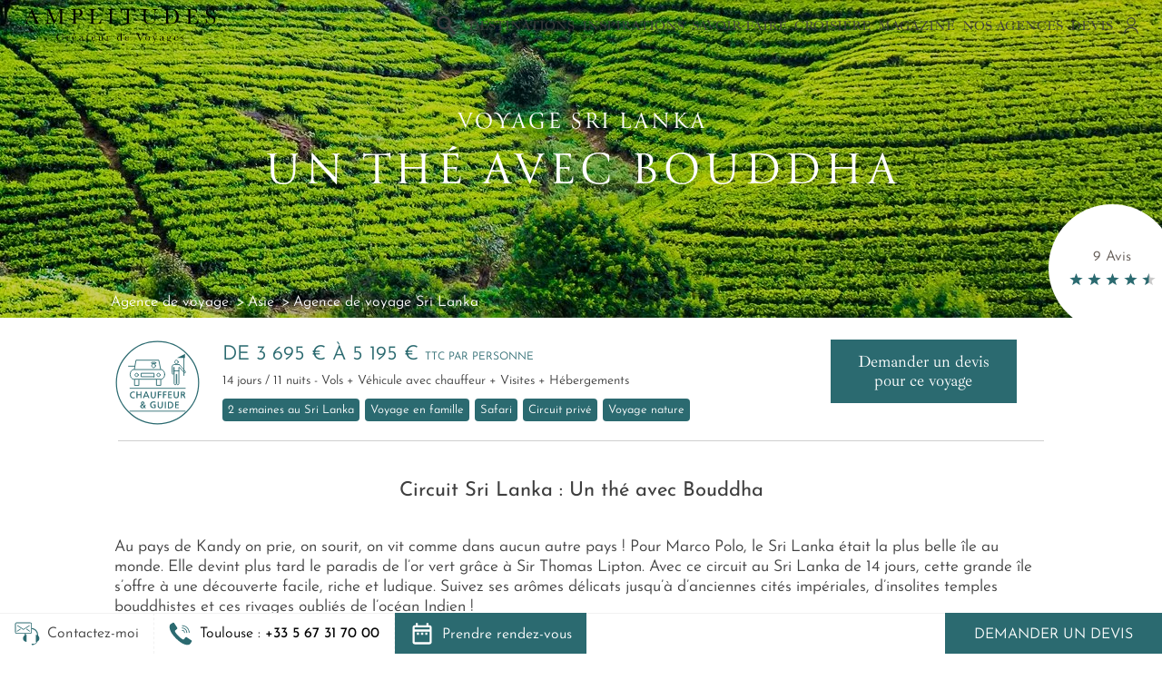

--- FILE ---
content_type: text/html; charset=UTF-8
request_url: https://www.amplitudes.com/voyage/voyage-sri-lanka/circuit-sri-lanka/sejour-sri-lanka/un-the-avec-bouddha.html
body_size: 30430
content:
<!doctype html>
<html lang="fr" xmlns:og="http://ogp.me/ns#">
<head>
	<meta charset="utf-8">
	<link rel="preconnect" href="https://www.googletagmanager.com" crossorigin="">
	<link rel="preconnect" href="https://www.google-analytics.com" crossorigin="">
	<link rel="preconnect" href="https://connect.facebook.net" crossorigin="">
	<link rel="preconnect" href="https://www.facebook.com" crossorigin="">
	<link rel="preconnect" href="https://doubleclick.net" crossorigin="">
	<link rel="preconnect" href="https://amplitudes.containers.piwik.pro" crossorigin="">
	<link rel="preconnect" href="https://region1.analytics.google.com" crossorigin="">
	<link rel="preconnect" href="https://amplitudes.piwik.pro" crossorigin="">
	<link rel="preconnect" href="https://use.typekit.net/" crossorigin="">

    <!-- Google Tag Manager -->
    <script>(function(w,d,s,l,i){w[l]=w[l]||[];w[l].push({'gtm.start':
    new Date().getTime(),event:'gtm.js'});var f=d.getElementsByTagName(s)[0],
    j=d.createElement(s),dl=l!='dataLayer'?'&l='+l:'';j.async=true;j.src=
    '//www.googletagmanager.com/gtm.js?id='+i+dl;f.parentNode.insertBefore(j,f);
    })(window,document,'script','dataLayer','GTM-K34FPD');</script>
    <!-- End Google Tag Manager -->

	<link rel="preload" href="/css/bootstrap.min.css" as="style">
	<link rel="preload" href="/lib/inner/swiper.min.css" as="style">
	<link rel="preload" href="/css/programme.min.css?v=V_1768982983" as="style">
	<link rel="preload" href="/fonts/ibarra-real-nova/ibarra-real-nova-variable.woff2" as="font" type="font/woff2" crossorigin>
	<link rel="preload" href="/fonts/ibarra-real-nova/ibarra-real-nova-italic-variable.woff2" as="font" type="font/woff2" crossorigin>
	<link rel="preload" href="/fonts/josefin/josefin-variable.woff2" as="font" type="font/woff2" crossorigin>
	<link rel="preload" href="/fonts/josefin/josefin-italic-variable.woff2" as="font" type="font/woff2" crossorigin>
	<link rel="preload" href="https://use.typekit.net/af/5c1f24/00000000000000007735b15d/30/l?primer=7cdcb44be4a7db8877ffa5c0007b8dd865b3bbc383831fe2ea177f62257a9191&fvd=n4&v=3" as="font" type="font/woff2" crossorigin>
	<link rel="preload" href="https://use.typekit.net/af/4975a4/00000000000000007735a9f2/30/l?primer=7cdcb44be4a7db8877ffa5c0007b8dd865b3bbc383831fe2ea177f62257a9191&fvd=n4&v=3" as="font" type="font/woff2" crossorigin>

	<link rel="preload" href="/lib/inner/jquery-3.7.1.min.js" as="script">
	<link rel="preload" href="/lib/inner/bootstrap.min.js" as="script">
	<link rel="preload" href="/lib/inner/swiper.min.js" as="script">
			<link rel="preload" href="https://www.amplitudes.com/images/naga2/uploads/Program/2024/04/11/3113/thumbs-1920/pano-circuit-sri-lanka-un-the-avec-bouddha-PAN-20241022141153.webp" as="image" type="image/webp" />
	
	<!-- Required meta tags -->
	<meta name="viewport" content="width=device-width, initial-scale=1, shrink-to-fit=no">
	<meta http-equiv="X-UA-Compatible" content="IE=edge">

	<link href="/images/favicon.ico" rel="shortcut icon" type="image/x-icon">
	<meta http-equiv="content-type" content="text/html; charset=utf-8">

	
	<meta name="robots" content="index, follow">

	<meta name="copyright" content="Amplitudes agences de voyages.">
	<meta name="category" content="agence voyage">
	<meta name="author" content="https://www.amplitudes.com">

			<title>Circuit au Sri Lanka de 14 jours : Un Thé avec Bouddha</title>
		<meta name="title" content="Circuit au Sri Lanka de 14 jours : Un Thé avec Bouddha">
		<meta property="og:title" content="Circuit au Sri Lanka de 14 jours : Un Thé avec Bouddha" />
	
			<meta name="description" content="Partez pour un circuit au Sri Lanka de 14 jours adaptable sur mesure avec nos conseillers. De temples bouddhistes en plantations de thé.">
		<meta property="og:description" content="Partez pour un circuit au Sri Lanka de 14 jours adaptable sur mesure avec nos conseillers. De temples bouddhistes en plantations de thé." />
	
	<meta property="og:type" content="website">
	<meta property="og:locale" content="fr_FR">
	<meta property="og:url" content="https://www.amplitudes.com/voyage/voyage-sri-lanka/circuit-sri-lanka/sejour-sri-lanka/un-the-avec-bouddha.html" />

			<meta property="og:image" content="https://www.amplitudes.com/images/naga2/uploads/Program/2024/04/11/3113/thumbs-375/pano-circuit-sri-lanka-un-the-avec-bouddha-PAN-20241022141153.jpg" />
	
	<meta property="fb:app_id" content="236421269873326">
	<meta name="twitter:card" content="summary">
	<meta name="twitter:site" content="@AmplitudesV">

	<!-- Bootstrap CSS -->
    <link rel="stylesheet" href="/css/bootstrap.min.css?v=V_1768982983">
    <!-- Swiper CSS -->
    <link rel="stylesheet" href="/lib/inner/swiper.min.css?v=V_1768982983">
	<!-- Custom CSS -->
	<link rel="stylesheet" type="text/css" href="/css/programme.min.css?v=V_1768982983">

	
	<!-- Canonical -->
			<link rel="canonical" href="https://www.amplitudes.com/voyage/voyage-sri-lanka/circuit-sri-lanka/sejour-sri-lanka/un-the-avec-bouddha.html" />
	
	
	
			<!-- SimpleLightbox CSS -->
		<link rel="stylesheet" href="/css/simplelightbox.min.css" media="screen">
	
	
    </head>
<body>

		<!-- Google Tag Manager -->
		<noscript><iframe src="//www.googletagmanager.com/ns.html?id=GTM-K34FPD"
		height="0" width="0" style="display:none;visibility:hidden"></iframe></noscript>
		<!-- End Google Tag Manager -->
<div class="container-fluid fixed-top sl-fixed" id="bottom-bar">
	<div class="d-flex h-100" id="gtm-bottom-bar">
		<div class="programme-infos py-2 px-2 px-xl-3 toggle-submenu d-none d-md-flex align-items-center justify-content-center" style="cursor:pointer;" data-bs-toggle="toggle-casque-enveloppe" id="gtm-contactez-moi">
			<figure class="float-left d-flex m-0 h-100">
				<img class="my-auto" src="/images/icons/casque_enveloppe.svg" width="28" height="28" alt="icone casque et enveloppe pour l'onglet contactez-moi">
			</figure>
			<div class="ps-2 contactez-moi">Contactez-moi</div>
			<div class="toggle-bottom" id="toggle-casque-enveloppe">
				<div class="row m-0">
					<div class="col-6 px-4 py-3">
						<form action="https://www.amplitudes.com/voyage/voyage-sri-lanka/circuit-sri-lanka/sejour-sri-lanka/un-the-avec-bouddha.html" class="contactez-moi-form" id="formContactezMoi" method="post" accept-charset="utf-8">
 <input type="hidden" name="frscsjit" value="7286fa853d2390f970770a45f36f668a" />
							<div class="form-group text-center">
								<img class="mx-auto mb-2" src="/images/icons/casque.svg" width="38" height="38" alt="icone casque contactez-moi">
								<label for="phoneContactezMoi">Faites-vous rappeler par nos experts</label>
																<div class="form-row d-flex">
									<div class="form-group col-3">
										<label for="phoneIndicatifContactezMoi" class="position-absolute hidden-label">Indicatif téléphonique</label>
										<input type="text" name="6970c17eaaba0_indicatif" class="form-control w-100" autocomplete="nope" id="phoneIndicatifContactezMoi" value="+33" required>
									</div>
									<div class="form-group col-9">
										<input type="text" name="6970c17eaaba0" class="form-control w-100" placeholder="Numéro de téléphone" autocomplete="nope" id="phoneContactezMoi" required>
									</div>
								</div>
								<div class="form-row row my-3">
									<div class="col-12">
										<label>Quand souhaitez-vous être appelé&nbsp;?</label>
									</div>
									<div class="col-6">
										<label for="jourDeRappel" class="position-absolute hidden-label">Jour de rappel</label>
										<select name="rappel_journee" id="jourDeRappel" class="custom-select form-select" required>
											<option value="indifférent">Indifférent</option>
											<option value="lundi">Lundi</option>
											<option value="mardi">Mardi</option>
											<option value="mercredi">Mercredi</option>
											<option value="jeudi">Jeudi</option>
											<option value="vendredi">Vendredi</option>
											<option value="samedi">Samedi</option>
										</select>
									</div>
									<div class="col-6">
										<label for="heureDeRappel" class="position-absolute hidden-label">Heure de rappel</label>
										<select name="rappel_demi_journee" id="heureDeRappel" class="custom-select form-select" required>
											<option value="indifférent">Indifférent</option>
											<option value="matin">Matin</option>
											<option value="après-midi">Après-midi</option>
										</select>
									</div>
								</div>
								<input type="button" id="submitContactezMoi" class="btn btn-primary-amplitudes-1 w-100" value="Appelez-moi">
							</div>
						</form>
					</div>
					<div class="col-6 px-4 py-3 bg-cyan-light">
						<form action="https://www.amplitudes.com/voyage/voyage-sri-lanka/circuit-sri-lanka/sejour-sri-lanka/un-the-avec-bouddha.html" class="newsletter-form" id="gtm-bottom-bar-newsletter" method="post" accept-charset="utf-8">
                                                                                                                     <input type="hidden" name="frscsjit" value="7286fa853d2390f970770a45f36f668a" />
							<div class="form-group text-center">
								<img class="mx-auto mb-2" src="/images/icons/enveloppe.svg" width="38" height="38" alt="icone enveloppe pour la newsletter">
								<label class="blank">Voyages thématiques, itinéraires originaux et conseils exclusifs... Recevez notre newsletter</label>
								<input type="email" name="email_newsletter" class="newsletter-email form-control mb-3 w-100" placeholder="Adresse email" autocomplete="off" required>
								<input type="submit" class="btn  btn-primary-amplitudes-1 w-100" value="Je m'inscris">
							</div>
						</form>
					</div>
				</div>
			</div>
		</div>
		<div class="programme-infos py-2 px-2 px-xl-3 toggle-submenu btn-phone d-flex align-items-center justify-content-center" data-bs-toggle="toggle-phone" id="gtm-call-phone">
			<a class="btn-call d-flex align-items-center justify-content-center" id="gtm-call-phone-btn-mobile" href="tel:
						    						+33567317000
						" role="button">
				<figure class="float-left d-flex m-0 h-100">
					<img class="my-auto" src="/images/icons/phone.svg" width="26" height="26" alt="icone téléphone">
				</figure>
				<div class="nowrap ps-md-2 contactez-moi">
					<div class="d-none d-md-block"><span class="city">
													Toulouse
												</span>: <span class="phone">
						    						+33 5 67 31 70 00
												</span>
					</div>
				</div>
			</a>
			<div class="toggle-bottom" id="toggle-phone">
				<a class="dropdown-item gtm-call-phone-item mt-1 px-2 py-1" href="#" data-city="Paris" data-phone="+33 1 44 50 18 58">Paris<br><span class="color-cyan">+33 1 44 50 18 58</span></a>
				<a class="dropdown-item gtm-call-phone-item px-2 py-1" href="#" data-city="Toulouse" data-phone="+33 5 67 31 70 00">Toulouse<br><span class="color-cyan">+33 5 67 31 70 00</span></a>
				<a class="dropdown-item gtm-call-phone-item px-2 py-1" href="#" data-city="Asie et Croisières" data-phone="+33 5 67 31 70 88">Asie et Croisières<br><span class="color-cyan">+33 5 67 31 70 88</span></a>
			</div>
		</div>
		<div class="prendre-rdv-container py-2 px-2 px-xl-3 toggle-submenu d-none d-lg-block" style="cursor:pointer;" data-bs-toggle="toggle-casque-enveloppe" id="gtm-prendre-rdv">
			<a href="https://www.amplitudes.com/rendez-vous.html" class="d-flex align-items-center justify-content-items h-100">
			<figure class="float-left d-flex m-0 h-100">
				<img class="my-auto" src="/images/icons/date_range_white.svg" width="28" height="28" alt="icone calendrier">
			</figure>
			<div class="ps-2 prendre-rdv">Prendre rendez-vous</div>
			</a>
		</div>

		<div class="flex-grow-1 bg-white"></div>
		<a
			href="https://www.amplitudes.com/agence-de-voyages/toulouse/paris/demande-devis-sur-mesure.html"
			class="demander-un-devis nowrap d-flex justify-content-center align-items-center" id="gtm-bottom-bar-devis"
		>
			Demander un devis
		</a>
	</div>
</div>

    <div class="container-nav">
        <!-- SEARCH -->

<ul class="list-unstyled d-none search-results search-results-navbar"></ul>
<ul class="list-unstyled d-none search-results search-results-main"></ul>

<div class="container-search-main d-none">
    <input type="text" class="form-control search-bar-main"
           placeholder="Où souhaitez-vous partir ?" autocomplete="off">
    <button type="button" class="close search-bar-main-close">
        <span>&times;</span>
    </button>
</div>

<!-- NAVBAR -->


<nav class="navbar navbar-expand-lg navbar-light align-items-stretch fixed-top
         white  "
     id="navbar">
    <button class="navbar-toggler toggle-sidebar ms-n3" type="button" data-bs-toggle="collapse" data-bs-target="#navbar-menu" aria-controls="navbar-menu" aria-expanded="false" id="gtm-toggle-sidebar" aria-label="Menu">
        <span class="navbar-toggler-icon"></span>
    </button>
    <a href="https://www.amplitudes.com/" class="navbar-logo svg d-flex" id="gtm-logo-amplitudes">
        <img class="mr-auto" src="/images/logos/logo_amplitudes.svg" alt="logo Amplitudes">
    </a>
    <button class="navbar-toggler toggle-search me-n3" type="button" id="gtm-toggle-search-loupe" aria-label="Recherche">
        <span class="navbar-toggler-icon"></span>
    </button>
    <input type="text" placeholder="Rechercher" class="search-bar search-bar-navbar d-lg-none">

    <div class="collapse navbar-collapse align-items-lg-stretch" id="navbar-menu">
        <ul class="navbar-nav ml-auto justify-content-lg-end w-100" id="gtm-navbar">
            <li class="nav-item d-none d-lg-flex align-items-center mr-n3" id="search-bar-main-loupe" style="">
                <a class="search-bar-main-toggle" id="gtm-search-bar-main" href="#" role="button">
                    <img src="/images/icons/loupe_search_navbar.svg" width="28" height="28"
                         alt="icone de loupe pour la barre de recherche">
                </a>
            </li>
            
                
                    <li class="nav-item dropdown d-flex align-items-center">
                        <a class="nav-link dropdown-toggle" href="#" role="button" data-bs-toggle="dropdown">
                            Destinations
                        </a>
                        <div class="dropdown-menu py-lg-0" id="destinations">
                            <div class="container px-lg-0 pb-3">
                                <button class="return-button d-lg-none">Retour</button>
                                <p class="nav-link mb-2 d-lg-none">Destinations</p>
                                <div class="row">
                                    <div class="col-12 col-continents">
                                                                                                                    <button class="dropdown-header collapsed px-4 px-lg-0 " type="button" data-bs-toggle="collapse" data-bs-target="#collapseDestinations0" aria-expanded="false" aria-controls="collapseDestinations0">
                                            Afrique
                                        </button>
                                        <div class="collapse d-lg-block px-4 px-lg-0 h-lg-auto " id="collapseDestinations0">
                                                                                            <a class="gtm-navbar-item dropdown-item "
                                                   href="https://www.amplitudes.com/voyage-afrique-du-sud/circuit-afrique-du-sud/sejour-afrique-du-sud/afrique-du-sud.html" >
                                                    Afrique du sud
                                                </a>
                                                                                            <a class="gtm-navbar-item dropdown-item "
                                                   href="https://www.amplitudes.com/voyage-botswana/circuit-botswana/sejour-botswana/botswana.html" >
                                                    Botswana
                                                </a>
                                                                                            <a class="gtm-navbar-item dropdown-item "
                                                   href="https://www.amplitudes.com/voyage-kenya/circuit-kenya/sejour-kenya/kenya.html" >
                                                    Kenya
                                                </a>
                                                                                            <a class="gtm-navbar-item dropdown-item "
                                                   href="https://www.amplitudes.com/voyage-maroc/circuit-maroc/sejour-maroc/maroc.html" >
                                                    Maroc
                                                </a>
                                                                                            <a class="gtm-navbar-item dropdown-item "
                                                   href="https://www.amplitudes.com/voyage-mozambique/circuit-mozambique/sejour-mozambique/mozambique.html" >
                                                    Mozambique
                                                </a>
                                                                                            <a class="gtm-navbar-item dropdown-item "
                                                   href="https://www.amplitudes.com/voyage-namibie/circuit-namibie/sejour-namibie/namibie.html" >
                                                    Namibie
                                                </a>
                                                                                            <a class="gtm-navbar-item dropdown-item "
                                                   href="https://www.amplitudes.com/voyage-ouganda/circuit-ouganda/sejour-ouganda/ouganda.html" >
                                                    Ouganda
                                                </a>
                                                                                            <a class="gtm-navbar-item dropdown-item "
                                                   href="https://www.amplitudes.com/voyage-rwanda/circuit-rwanda/sejour-rwanda/rwanda.html" >
                                                    Rwanda
                                                </a>
                                                                                            <a class="gtm-navbar-item dropdown-item "
                                                   href="https://www.amplitudes.com/voyage-senegal/circuit-senegal/sejour-senegal/senegal.html" >
                                                    Sénégal
                                                </a>
                                                                                            <a class="gtm-navbar-item dropdown-item "
                                                   href="https://www.amplitudes.com/voyage-tanzanie/circuit-tanzanie/sejour-tanzanie/tanzanie.html" >
                                                    Tanzanie
                                                </a>
                                                                                            <a class="gtm-navbar-item dropdown-item "
                                                   href="https://www.amplitudes.com/voyage-zambie/circuit-zambie/sejour-zambie/zambie.html" >
                                                    Zambie
                                                </a>
                                                                                            <a class="gtm-navbar-item dropdown-item "
                                                   href="https://www.amplitudes.com/voyage-zanzibar/circuit-zanzibar/sejour-zanzibar/zanzibar.html" >
                                                    Zanzibar
                                                </a>
                                                                                            <a class="gtm-navbar-item dropdown-item  pb-lg-4 "
                                                   href="https://www.amplitudes.com/voyage-zimbabwe/circuit-zimbabwe/sejour-zimbabwe/zimbabwe.html" >
                                                    Zimbabwe
                                                </a>
                                                                                                                                        <a class="gtm-navbar-item dropdown-item see-all-link d-lg-none pb-4" href="https://www.amplitudes.com/voyage-afrique/destination-afrique/circuit-afrique/sejour-afrique/afrique.html">
                                                    Tout voir
                                                </a>
                                                                                    </div>
                                                                                                                    <button class="dropdown-header collapsed px-4 px-lg-0 " type="button" data-bs-toggle="collapse" data-bs-target="#collapseDestinations1" aria-expanded="false" aria-controls="collapseDestinations1">
                                            Amérique du Nord
                                        </button>
                                        <div class="collapse d-lg-block px-4 px-lg-0 h-lg-auto no-brake-inside" id="collapseDestinations1">
                                                                                            <a class="gtm-navbar-item dropdown-item "
                                                   href="https://www.amplitudes.com/voyage-canada/circuit-canada/sejour-canada/canada.html" >
                                                    Canada
                                                </a>
                                                                                            <a class="gtm-navbar-item dropdown-item "
                                                   href="https://www.amplitudes.com/voyage-etats-unis/circuit-etats-unis/sejour-etats-unis/etats-unis.html" >
                                                    États-Unis
                                                </a>
                                                                                            <a class="gtm-navbar-item dropdown-item  pb-lg-4 "
                                                   href="https://www.amplitudes.com/voyage-quebec/circuit-quebec/sejour-quebec/quebec.html" >
                                                    Québec
                                                </a>
                                                                                                                                        <a class="gtm-navbar-item dropdown-item see-all-link d-lg-none pb-4" href="https://www.amplitudes.com/voyage-amerique-du-nord/destination-amerique-du-nord/circuit-amerique-du-nord/sejour-amerique-du-nord/amerique-du-nord.html">
                                                    Tout voir
                                                </a>
                                                                                    </div>
                                                                                                                    <button class="dropdown-header collapsed px-4 px-lg-0 " type="button" data-bs-toggle="collapse" data-bs-target="#collapseDestinations2" aria-expanded="false" aria-controls="collapseDestinations2">
                                            Amérique Latine
                                        </button>
                                        <div class="collapse d-lg-block px-4 px-lg-0 h-lg-auto " id="collapseDestinations2">
                                                                                            <a class="gtm-navbar-item dropdown-item "
                                                   href="https://www.amplitudes.com/voyage-argentine/circuit-argentine/sejour-argentine/argentine.html" >
                                                    Argentine
                                                </a>
                                                                                            <a class="gtm-navbar-item dropdown-item "
                                                   href="https://www.amplitudes.com/voyage-belize/circuit-belize/sejour-belize/belize.html" >
                                                    Belize
                                                </a>
                                                                                            <a class="gtm-navbar-item dropdown-item "
                                                   href="https://www.amplitudes.com/voyage-bolivie/circuit-bolivie/sejour-bolivie/bolivie.html" >
                                                    Bolivie
                                                </a>
                                                                                            <a class="gtm-navbar-item dropdown-item "
                                                   href="https://www.amplitudes.com/voyage-bresil/circuit-bresil/sejour-bresil/bresil.html" >
                                                    Brésil
                                                </a>
                                                                                            <a class="gtm-navbar-item dropdown-item "
                                                   href="https://www.amplitudes.com/voyage-chili/circuit-chili/sejour-chili/chili.html" >
                                                    Chili
                                                </a>
                                                                                            <a class="gtm-navbar-item dropdown-item "
                                                   href="https://www.amplitudes.com/voyage-colombie/circuit-colombie/sejour-colombie/colombie.html" >
                                                    Colombie
                                                </a>
                                                                                            <a class="gtm-navbar-item dropdown-item "
                                                   href="https://www.amplitudes.com/voyage-costa-rica/circuit-costa-rica/sejour-costa-rica/costa-rica.html" >
                                                    Costa Rica
                                                </a>
                                                                                            <a class="gtm-navbar-item dropdown-item "
                                                   href="https://www.amplitudes.com/voyage-equateur/circuit-equateur/sejour-equateur/equateur.html" >
                                                    Equateur
                                                </a>
                                                                                            <a class="gtm-navbar-item dropdown-item "
                                                   href="https://www.amplitudes.com/voyage-mexique/circuit-mexique/sejour-mexique/mexique.html" >
                                                    Mexique
                                                </a>
                                                                                            <a class="gtm-navbar-item dropdown-item "
                                                   href="https://www.amplitudes.com/voyage-panama/circuit-panama/sejour-panama/panama.html" >
                                                    Panama
                                                </a>
                                                                                            <a class="gtm-navbar-item dropdown-item  pb-lg-4 "
                                                   href="https://www.amplitudes.com/voyage-perou/circuit-perou/sejour-perou/perou.html" >
                                                    Pérou
                                                </a>
                                                                                                                                        <a class="gtm-navbar-item dropdown-item see-all-link d-lg-none pb-4" href="https://www.amplitudes.com/voyage-amerique-latine/destination-amerique-latine/circuit-amerique-latine/sejour-amerique-latine/amerique-latine.html">
                                                    Tout voir
                                                </a>
                                                                                    </div>
                                                                                                                    <button class="dropdown-header collapsed px-4 px-lg-0 " type="button" data-bs-toggle="collapse" data-bs-target="#collapseDestinations3" aria-expanded="false" aria-controls="collapseDestinations3">
                                            Asie
                                        </button>
                                        <div class="collapse d-lg-block px-4 px-lg-0 h-lg-auto " id="collapseDestinations3">
                                                                                            <a class="gtm-navbar-item dropdown-item "
                                                   href="https://www.amplitudes.com/voyage-bhoutan/circuit-bhoutan/sejour-bhoutan/bhoutan.html" >
                                                    Bhoutan
                                                </a>
                                                                                            <a class="gtm-navbar-item dropdown-item "
                                                   href="https://www.amplitudes.com/voyage-bali/circuit-bali/sejour-bali/bali.html" >
                                                    Bali
                                                </a>
                                                                                            <a class="gtm-navbar-item dropdown-item "
                                                   href="https://www.amplitudes.com/voyage-cambodge/circuit-cambodge/sejour-cambodge/cambodge.html" >
                                                    Cambodge
                                                </a>
                                                                                            <a class="gtm-navbar-item dropdown-item "
                                                   href="https://www.amplitudes.com/voyage-chine/circuit-chine/sejour-chine/chine.html" >
                                                    Chine
                                                </a>
                                                                                            <a class="gtm-navbar-item dropdown-item "
                                                   href="https://www.amplitudes.com/voyage-coree-du-sud/circuit-coree-du-sud/sejour-coree-du-sud/coree-du-sud.html" >
                                                    Corée du Sud
                                                </a>
                                                                                            <a class="gtm-navbar-item dropdown-item "
                                                   href="https://www.amplitudes.com/voyage-inde/circuit-inde/sejour-inde/inde.html" >
                                                    Inde
                                                </a>
                                                                                            <a class="gtm-navbar-item dropdown-item "
                                                   href="https://www.amplitudes.com/voyage-indonesie/circuit-indonesie/sejour-indonesie/indonesie.html" >
                                                    Indonésie
                                                </a>
                                                                                            <a class="gtm-navbar-item dropdown-item "
                                                   href="https://www.amplitudes.com/voyage-japon/circuit-japon/sejour-japon/japon.html" >
                                                    Japon
                                                </a>
                                                                                            <a class="gtm-navbar-item dropdown-item "
                                                   href="https://www.amplitudes.com/voyage-laos/circuit-laos/sejour-laos/laos.html" >
                                                    Laos
                                                </a>
                                                                                            <a class="gtm-navbar-item dropdown-item "
                                                   href="https://www.amplitudes.com/voyage-mongolie/circuit-mongolie/sejour-mongolie/mongolie.html" >
                                                    Mongolie
                                                </a>
                                                                                            <a class="gtm-navbar-item dropdown-item "
                                                   href="https://www.amplitudes.com/voyage-nepal/circuit-nepal/sejour-nepal/nepal.html" >
                                                    Népal
                                                </a>
                                                                                            <a class="gtm-navbar-item dropdown-item "
                                                   href="https://www.amplitudes.com/voyage-ouzbekistan/circuit-ouzbekistan/sejour-ouzbekistan/ouzbekistan.html" >
                                                    Ouzbékistan
                                                </a>
                                                                                            <a class="gtm-navbar-item dropdown-item "
                                                   href="https://www.amplitudes.com/voyage-sri-lanka/circuit-sri-lanka/sejour-sri-lanka/sri-lanka.html" >
                                                    Sri Lanka
                                                </a>
                                                                                            <a class="gtm-navbar-item dropdown-item "
                                                   href="https://www.amplitudes.com/voyage-taiwan/circuit-taiwan/sejour-taiwan/taiwan.html" >
                                                    Taïwan
                                                </a>
                                                                                            <a class="gtm-navbar-item dropdown-item "
                                                   href="https://www.amplitudes.com/voyage-thailande/circuit-thailande/sejour-thailande/thailande.html" >
                                                    Thaïlande
                                                </a>
                                                                                            <a class="gtm-navbar-item dropdown-item  pb-lg-4 "
                                                   href="https://www.amplitudes.com/voyage-vietnam/circuit-vietnam/sejour-vietnam/vietnam.html" >
                                                    Vietnam
                                                </a>
                                                                                                                                        <a class="gtm-navbar-item dropdown-item see-all-link d-lg-none pb-4" href="https://www.amplitudes.com/voyage-asie/destination-asie/circuit-asie/sejour-asie/asie.html">
                                                    Tout voir
                                                </a>
                                                                                    </div>
                                                                                                                    <button class="dropdown-header collapsed px-4 px-lg-0 " type="button" data-bs-toggle="collapse" data-bs-target="#collapseDestinations4" aria-expanded="false" aria-controls="collapseDestinations4">
                                            Europe
                                        </button>
                                        <div class="collapse d-lg-block px-4 px-lg-0 h-lg-auto " id="collapseDestinations4">
                                                                                            <a class="gtm-navbar-item dropdown-item "
                                                   href="https://www.amplitudes.com/voyage-croatie/circuit-croatie/sejour-croatie/croatie.html" >
                                                    Croatie
                                                </a>
                                                                                            <a class="gtm-navbar-item dropdown-item "
                                                   href="https://www.amplitudes.com/voyage-danemark/circuit-danemark/sejour-danemark/danemark.html" >
                                                    Danemark
                                                </a>
                                                                                            <a class="gtm-navbar-item dropdown-item "
                                                   href="https://www.amplitudes.com/voyage-ecosse/circuit-ecosse/sejour-ecosse/ecosse.html" >
                                                    Ecosse
                                                </a>
                                                                                            <a class="gtm-navbar-item dropdown-item "
                                                   href="https://www.amplitudes.com/voyage-espagne/circuit-espagne/sejour-espagne/espagne.html" >
                                                    Espagne
                                                </a>
                                                                                            <a class="gtm-navbar-item dropdown-item "
                                                   href="https://www.amplitudes.com/voyage-finlande/circuit-finlande/sejour-finlande/finlande.html" >
                                                    Finlande
                                                </a>
                                                                                            <a class="gtm-navbar-item dropdown-item "
                                                   href="https://www.amplitudes.com/voyage-georgie/circuit-georgie/sejour-georgie/georgie.html" >
                                                    Géorgie
                                                </a>
                                                                                            <a class="gtm-navbar-item dropdown-item "
                                                   href="https://www.amplitudes.com/voyage-grece/circuit-grece/sejour-grece/grece.html" >
                                                    Grèce
                                                </a>
                                                                                            <a class="gtm-navbar-item dropdown-item "
                                                   href="https://www.amplitudes.com/voyage-groenland/circuit-groenland/sejour-groenland/groenland.html" >
                                                    Groenland
                                                </a>
                                                                                            <a class="gtm-navbar-item dropdown-item "
                                                   href="https://www.amplitudes.com/voyage-irlande/circuit-irlande/sejour-irlande/irlande.html" >
                                                    Irlande
                                                </a>
                                                                                            <a class="gtm-navbar-item dropdown-item "
                                                   href="https://www.amplitudes.com/voyage-islande/circuit-islande/sejour-islande/islande.html" >
                                                    Islande
                                                </a>
                                                                                            <a class="gtm-navbar-item dropdown-item "
                                                   href="https://www.amplitudes.com/voyage-italie/circuit-italie/sejour-italie/italie.html" >
                                                    Italie
                                                </a>
                                                                                            <a class="gtm-navbar-item dropdown-item "
                                                   href="https://www.amplitudes.com/voyage-norvege/circuit-norvege/sejour-norvege/norvege.html" >
                                                    Norvège
                                                </a>
                                                                                            <a class="gtm-navbar-item dropdown-item "
                                                   href="https://www.amplitudes.com/voyage-portugal/circuit-portugal/sejour-portugal/portugal.html" >
                                                    Portugal
                                                </a>
                                                                                            <a class="gtm-navbar-item dropdown-item "
                                                   href="https://www.amplitudes.com/voyage-suede/circuit-suede/sejour-suede/suede.html" >
                                                    Suède
                                                </a>
                                                                                            <a class="gtm-navbar-item dropdown-item  pb-lg-4 "
                                                   href="https://www.amplitudes.com/voyage-turquie/circuit-turquie/sejour-turquie/turquie.html" >
                                                    Turquie
                                                </a>
                                                                                                                                        <a class="gtm-navbar-item dropdown-item see-all-link d-lg-none pb-4" href="https://www.amplitudes.com/voyage-europe/destination-europe/circuit-europe/sejour-europe/europe.html">
                                                    Tout voir
                                                </a>
                                                                                    </div>
                                                                                                                    <button class="dropdown-header collapsed px-4 px-lg-0 " type="button" data-bs-toggle="collapse" data-bs-target="#collapseDestinations5" aria-expanded="false" aria-controls="collapseDestinations5">
                                            Îles
                                        </button>
                                        <div class="collapse d-lg-block px-4 px-lg-0 h-lg-auto " id="collapseDestinations5">
                                                                                            <a class="gtm-navbar-item dropdown-item "
                                                   href="https://www.amplitudes.com/voyage-canaries/circuit-canaries/sejour-canaries/canaries.html" >
                                                    Canaries
                                                </a>
                                                                                            <a class="gtm-navbar-item dropdown-item "
                                                   href="https://www.amplitudes.com/voyage-cap-vert/circuit-cap-vert/sejour-cap-vert/cap-vert.html" >
                                                    Cap-Vert
                                                </a>
                                                                                            <a class="gtm-navbar-item dropdown-item "
                                                   href="https://www.amplitudes.com/voyage-guadeloupe/circuit-guadeloupe/sejour-guadeloupe/guadeloupe.html" >
                                                    Guadeloupe
                                                </a>
                                                                                            <a class="gtm-navbar-item dropdown-item "
                                                   href="https://www.amplitudes.com/voyage-ile-maurice/circuit-ile-maurice/sejour-ile-maurice/ile-maurice.html" >
                                                    Ile Maurice
                                                </a>
                                                                                            <a class="gtm-navbar-item dropdown-item "
                                                   href="https://www.amplitudes.com/voyage-jamaique/circuit-jamaique/sejour-jamaique/jamaique.html" >
                                                    Jamaïque
                                                </a>
                                                                                            <a class="gtm-navbar-item dropdown-item "
                                                   href="https://www.amplitudes.com/voyage-maldives/circuit-maldives/sejour-maldives/maldives.html" >
                                                    Maldives
                                                </a>
                                                                                            <a class="gtm-navbar-item dropdown-item "
                                                   href="https://www.amplitudes.com/voyage-martinique/circuit-martinique/sejour-martinique/martinique.html" >
                                                    Martinique
                                                </a>
                                                                                            <a class="gtm-navbar-item dropdown-item "
                                                   href="https://www.amplitudes.com/voyage-polynesie-francaise/circuit-polynesie-francaise/sejour-polynesie-francaise/polynesie-francaise.html" >
                                                    Polynésie française
                                                </a>
                                                                                            <a class="gtm-navbar-item dropdown-item "
                                                   href="https://www.amplitudes.com/voyage-republique-dominicaine/circuit-republique-dominicaine/sejour-republique-dominicaine/republique-dominicaine.html" >
                                                    République dominicaine
                                                </a>
                                                                                            <a class="gtm-navbar-item dropdown-item "
                                                   href="https://www.amplitudes.com/voyage-reunion/circuit-reunion/sejour-reunion/reunion.html" >
                                                    Réunion
                                                </a>
                                                                                            <a class="gtm-navbar-item dropdown-item "
                                                   href="https://www.amplitudes.com/voyage-sainte-lucie/circuit-sainte-lucie/sejour-sainte-lucie/sainte-lucie.html" >
                                                    Sainte-Lucie
                                                </a>
                                                                                            <a class="gtm-navbar-item dropdown-item  pb-lg-4 "
                                                   href="https://www.amplitudes.com/voyage-seychelles/circuit-seychelles/sejour-seychelles/seychelles.html" >
                                                    Seychelles
                                                </a>
                                                                                                                                        <a class="gtm-navbar-item dropdown-item see-all-link d-lg-none pb-4" href="https://www.amplitudes.com/voyage-iles/destination-iles/circuit-iles/sejour-iles/iles.html">
                                                    Tout voir
                                                </a>
                                                                                    </div>
                                                                                                                    <button class="dropdown-header collapsed px-4 px-lg-0 " type="button" data-bs-toggle="collapse" data-bs-target="#collapseDestinations6" aria-expanded="false" aria-controls="collapseDestinations6">
                                            Moyen-Orient
                                        </button>
                                        <div class="collapse d-lg-block px-4 px-lg-0 h-lg-auto no-brake-inside" id="collapseDestinations6">
                                                                                            <a class="gtm-navbar-item dropdown-item "
                                                   href="https://www.amplitudes.com/voyage-arabie-saoudite/circuit-arabie-saoudite/sejour-arabie-saoudite/arabie-saoudite.html" >
                                                    Arabie saoudite
                                                </a>
                                                                                            <a class="gtm-navbar-item dropdown-item "
                                                   href="https://www.amplitudes.com/voyage-egypte/circuit-egypte/sejour-egypte/egypte.html" >
                                                    Egypte
                                                </a>
                                                                                            <a class="gtm-navbar-item dropdown-item "
                                                   href="https://www.amplitudes.com/voyage-emirats-arabes-unis/circuit-emirats-arabes-unis/sejour-emirats-arabes-unis/emirats-arabes-unis.html" >
                                                    Emirats arabes unis
                                                </a>
                                                                                            <a class="gtm-navbar-item dropdown-item "
                                                   href="https://www.amplitudes.com/voyage-jordanie/circuit-jordanie/sejour-jordanie/jordanie.html" >
                                                    Jordanie
                                                </a>
                                                                                            <a class="gtm-navbar-item dropdown-item  pb-lg-4 "
                                                   href="https://www.amplitudes.com/voyage-oman/circuit-oman/sejour-oman/oman.html" >
                                                    Oman
                                                </a>
                                                                                                                                        <a class="gtm-navbar-item dropdown-item see-all-link d-lg-none pb-4" href="https://www.amplitudes.com/voyage-moyen-orient/destination-moyen-orient/circuit-moyen-orient/sejour-moyen-orient/moyen-orient.html">
                                                    Tout voir
                                                </a>
                                                                                    </div>
                                                                                                                    <button class="dropdown-header collapsed px-4 px-lg-0 " type="button" data-bs-toggle="collapse" data-bs-target="#collapseDestinations7" aria-expanded="false" aria-controls="collapseDestinations7">
                                            Océanie
                                        </button>
                                        <div class="collapse d-lg-block px-4 px-lg-0 h-lg-auto no-brake-inside" id="collapseDestinations7">
                                                                                            <a class="gtm-navbar-item dropdown-item "
                                                   href="https://www.amplitudes.com/voyage-australie/circuit-australie/sejour-australie/australie.html" >
                                                    Australie
                                                </a>
                                                                                            <a class="gtm-navbar-item dropdown-item  pb-lg-4 "
                                                   href="https://www.amplitudes.com/voyage-nouvelle-zelande/circuit-nouvelle-zelande/sejour-nouvelle-zelande/nouvelle-zelande.html" >
                                                    Nouvelle-Zélande
                                                </a>
                                                                                                                                        <a class="gtm-navbar-item dropdown-item see-all-link d-lg-none pb-4" href="https://www.amplitudes.com/voyage-oceanie/destination-oceanie/circuit-oceanie/sejour-oceanie/oceanie.html">
                                                    Tout voir
                                                </a>
                                                                                    </div>
                                                                                                                    <button class="dropdown-header collapsed px-4 px-lg-0 " type="button" data-bs-toggle="collapse" data-bs-target="#collapseDestinations8" aria-expanded="false" aria-controls="collapseDestinations8">
                                            Terres Polaires
                                        </button>
                                        <div class="collapse d-lg-block px-4 px-lg-0 h-lg-auto no-brake-inside" id="collapseDestinations8">
                                                                                            <a class="gtm-navbar-item dropdown-item "
                                                   href="https://www.amplitudes.com/voyage-arctique-svalbard/circuit-arctique-svalbard/sejour-arctique-svalbard/arctique-svalbard.html" >
                                                    Arctique
                                                </a>
                                                                                            <a class="gtm-navbar-item dropdown-item  pb-lg-4 "
                                                   href="https://www.amplitudes.com/voyage-antarctique/circuit-antarctique/sejour-antarctique/antarctique.html" >
                                                    Antarctique
                                                </a>
                                                                                                                                        <a class="gtm-navbar-item dropdown-item see-all-link d-lg-none pb-4" href="https://www.amplitudes.com/voyage-terres-polaires/destination-terres-polaires/circuit-terres-polaires/sejour-terres-polaires/terres-polaires.html">
                                                    Tout voir
                                                </a>
                                                                                    </div>
                                                                                                                    <button class="dropdown-header collapsed px-4 px-lg-0  pe-lg-none " type="button" data-bs-toggle="collapse" data-bs-target="#collapseDestinations9" aria-expanded="false" aria-controls="collapseDestinations9">
                                            Tours du monde
                                        </button>
                                        <div class="collapse d-lg-block px-4 px-lg-0 h-lg-auto no-brake-inside" id="collapseDestinations9">
                                                                                            <a class="gtm-navbar-item dropdown-item  pb-lg-4 "
                                                   href="https://www.amplitudes.com/tours-du-monde.html" >
                                                    Découvrez nos tours du monde
                                                </a>
                                                                                                                                </div>
                                                                                                                 </div>
                                    <div class="col-12 col-immanquables mt-3 mt-lg-0">
                                        <p class="dropdown-header px-4 px-lg-0 pe-lg-none">
                                            Nos Immanquables
                                        </p>
                                        <div class="img-link-grid d-grid gap-3 grid-tpl-col-2 grid-tpl-col-lg-1">
                                                                                            <a href="https://www.amplitudes.com/voyage/voyage-suede/circuit-suede/sejour-suede/au-fil-de-louest.html" class="img-link color-white text-shadow text-center d-flex flex-column align-items-center justify-content-center">
                                                    <img src="https://www.amplitudes.com/images/uploads/menu/Menu-Ouest-Suede1.webp" alt="lien Découvrez l&#039;ouest de la Suède" loading="lazy">
                                                    <span>Découvrez l&#039;ouest de la Suède</span>
                                                </a>
                                                                                    </div>
                                    </div>
                                </div>
                            </div>
                        </div>
                    </li>

                            
                
                    <li class="nav-item dropdown d-flex align-items-center">
                        <a class="nav-link dropdown-toggle" href="#" role="button" data-bs-toggle="dropdown">
                            Inspirations
                        </a>
                        <div class="dropdown-menu p-0" id="alacarte">
                            <div class="container px-lg-0">
                                <button class="return-button d-lg-none">Retour</button>
                                <p class="nav-link mb-2 d-lg-none">Inspirations</p>
                                <div class="row">
                                    <div class="col-lg-2-5">
                                                                                <button class="dropdown-header collapsed px-4 px-lg-0 pe-lg-none" type="button" data-bs-toggle="collapse" data-bs-target="#collapseInspirations0" aria-controls="collapseInspirations0">
                                            Quand partir&nbsp;?
                                        </button>
                                        <div class="collapse d-lg-block separator-lg px-4 px-lg-0" id="collapseInspirations0">
                                                                                            <a class="gtm-navbar-item dropdown-item"
                                                   href="https://www.amplitudes.com/quand-partir/saisons/ete.html" >
                                                    Voyage en été
                                                </a>
                                                                                            <a class="gtm-navbar-item dropdown-item"
                                                   href="https://www.amplitudes.com/quand-partir/saisons/automne.html" >
                                                    Voyage en automne
                                                </a>
                                                                                            <a class="gtm-navbar-item dropdown-item"
                                                   href="https://www.amplitudes.com/quand-partir/saisons/hiver.html" >
                                                    Voyage en hiver
                                                </a>
                                                                                            <a class="gtm-navbar-item dropdown-item"
                                                   href="https://www.amplitudes.com/quand-partir/saisons/printemps.html" >
                                                    Voyage au printemps
                                                </a>
                                                                                    </div>
                                                                                <button class="dropdown-header collapsed px-4 px-lg-0 pe-lg-none" type="button" data-bs-toggle="collapse" data-bs-target="#collapseInspirations1" aria-controls="collapseInspirations1">
                                            Avec qui partir&nbsp;?
                                        </button>
                                        <div class="collapse d-lg-block px-4 px-lg-0" id="collapseInspirations1">
                                                                                            <a class="gtm-navbar-item dropdown-item "
                                                   href="https://www.amplitudes.com/avec-qui-partir/voyage-en-couple.html" >
                                                    Voyage en couple
                                                </a>
                                                                                            <a class="gtm-navbar-item dropdown-item "
                                                   href="https://www.amplitudes.com/voyage-kids-friendly/agence-de-voyage-sur-mesure/circuit-kids-friendly/sejour-kids-friendly.html" >
                                                    Voyage kids-friendly
                                                </a>
                                                                                            <a class="gtm-navbar-item dropdown-item "
                                                   href="https://www.amplitudes.com/avec-qui-partir/voyage-entre-amis.html" >
                                                    Voyage entre amis
                                                </a>
                                                                                            <a class="gtm-navbar-item dropdown-item "
                                                   href="https://www.amplitudes.com/avec-qui-partir/voyage-en-petit-groupe.html" >
                                                    Voyage en petit groupe
                                                </a>
                                                                                            <a class="gtm-navbar-item dropdown-item pb-lg-0"
                                                   href="https://www.amplitudes.com/avec-qui-partir/voyage-en-solo.html" >
                                                    Voyage en solo
                                                </a>
                                                                                    </div>
                                    </div>
                                    <div class="col-lg-2-5">
                                                                                <button class="dropdown-header collapsed px-4 px-lg-0 pe-lg-none" type="button" data-bs-toggle="collapse" data-bs-target="#collapseInspirations2" aria-controls="collapseInspirations2">
                                            Comment ?
                                        </button>
                                        <div class="collapse d-lg-block separator-lg px-4 px-lg-0" id="collapseInspirations2">
                                                                                            <a class="gtm-navbar-item dropdown-item"
                                                   href="https://www.amplitudes.com/comment-partir/circuit-au-volant.html" >
                                                    Circuit au volant
                                                </a>
                                                                                            <a class="gtm-navbar-item dropdown-item"
                                                   href="https://www.amplitudes.com/comment-partir/circuit-chauffeur-guide.html" >
                                                    Circuit chauffeur &amp; guide
                                                </a>
                                                                                            <a class="gtm-navbar-item dropdown-item"
                                                   href="https://www.amplitudes.com/comment-partir/circuit-en-train.html" >
                                                    Circuit en train
                                                </a>
                                                                                            <a class="gtm-navbar-item dropdown-item"
                                                   href="https://www.amplitudes.com/comment-partir/safari.html"  style="color: #c37d5c" >
                                                    Safari
                                                </a>
                                                                                            <a class="gtm-navbar-item dropdown-item"
                                                   href="https://www.amplitudes.com/comment-partir/sejour-balneaire.html" >
                                                    Séjour balnéaire
                                                </a>
                                                                                            <a class="gtm-navbar-item dropdown-item"
                                                   href="https://www.amplitudes.com/comment-partir/city-break.html" >
                                                    City break
                                                </a>
                                                                                    </div>
                                                                                <button class="dropdown-header collapsed px-4 px-lg-0 pe-lg-none" type="button" data-bs-toggle="collapse" data-bs-target="#collapseInspirations3" aria-controls="collapseInspirations3">
                                            Quel thème ?
                                        </button>
                                        <div class="collapse d-lg-block px-4 px-lg-0" id="collapseInspirations3">
                                                                                            <a class="gtm-navbar-item dropdown-item pb-lg-0"
                                                   href="https://www.amplitudes.com/voyage-par-themes/agence-de-voyage-sur-mesure/circuit-par-themes/sejour-par-themes.html" >
                                                    Découvrez tous nos thèmes de voyage
                                                </a>
                                                                                    </div>
                                    </div>
                                    <div class="col-lg d-grid gap-3 inspiration-grid mt-3 mt-lg-0">
                                                                                                                            <a href="https://www.amplitudes.com/voyage-voyage-de-luxe/agence-de-voyage-sur-mesure/circuit-voyage-de-luxe/sejour-voyage-de-luxe.html" class="img-link color-white text-shadow text-center d-flex flex-column align-items-center justify-content-center">
                                                <img src="https://www.amplitudes.com/images/uploads/menu/Menu-Inspirations-Luxe.webp" alt="lien Voyage de luxe" loading="lazy">
                                                <span>Voyage de luxe</span>
                                            </a>
                                                                                                                                                                    <a href="https://www.amplitudes.com/voyage-voyages-de-noces/agence-de-voyage-sur-mesure/circuit-voyages-de-noces/sejour-voyages-de-noces.html" class="img-link color-white text-shadow text-center d-flex flex-column align-items-center justify-content-center">
                                                <img src="https://www.amplitudes.com/images/uploads/menu/Menu-Inspirations-Noces.webp" alt="lien Voyage de noces" loading="lazy">
                                                <span>Voyage de noces</span>
                                            </a>
                                                                                                                                                                    <a href="https://www.amplitudes.com/avec-qui-partir/voyage-en-famille.html" class="img-link color-white text-shadow text-center d-flex flex-column align-items-center justify-content-center">
                                                <img src="https://www.amplitudes.com/images/uploads/menu/Menu-Inspirations-Famille.webp" alt="lien Voyage en famille" loading="lazy">
                                                <span>Voyage en famille</span>
                                            </a>
                                                                                                                                                                    <a href="https://www.amplitudes.com/voyages-signature/agence-de-voyage-sur-mesure/sejours-signature.html" class="img-link voyage-signature-nav color-white text-shadow text-center d-flex flex-column align-items-center justify-content-center">
                                                <img src="https://www.amplitudes.com/images/uploads/menu/Menu-Inspirations-Signature2.webp" alt="lien Voyages Signature" loading="lazy">
                                                <span class="d-flex flex-column justify-content-center align-items-center">
                                                    <span class="title">Voyages Signature</span>
                                                    <span>Découvrez des circuits exclusifs, spécialement créés pour et par des amoureux du voyage</span>
                                                </span>
                                            </a>
                                                                            </div>
                                </div>
                            </div>
                        </div>
                    </li>
                            
                                    <li class="nav-item dropdown d-flex align-items-center">
                        <a class="nav-link dropdown-toggle" href="#" role="button" data-bs-toggle="dropdown">
                            Savoir-faire
                        </a>
                        <div class="dropdown-menu">
                            <div class="container px-lg-0">
                                <button class="return-button d-lg-none">Retour</button>
                                <p class="nav-link mb-2 d-lg-none">Savoir-faire</p>
                                <div class="row">
                                    <div class="offset-lg-1 col-lg-3-5 col-12 pb-3 pb-lg-0">
                                        <a href="https://www.amplitudes.com/agence-de-voyages/toulouse/paris/voyage-sur-mesure/sejours/circuits.html" class="img-link color-white text-shadow text-center d-flex flex-column align-items-center justify-content-center h-100">
                                            <img src="https://www.amplitudes.com/images/uploads/menu/qui-sommes-nous-menu.webp" alt="lien Qui sommes-nous" loading="lazy">
                                            <span>Qui sommes-nous</span>
                                        </a>
                                    </div>
                                    <div class="col-lg-6 col-12 img-link-grid d-grid grid-tpl-col-2 gap-3">
                                                                                                                                                                                                                    <a href="https://www.amplitudes.com/parrainage.html" class="img-link color-white text-shadow text-center d-flex flex-column align-items-center justify-content-center">
                                                <img src="https://www.amplitudes.com/images/uploads/menu/Menu-Amplitudes-parrainage.webp" alt="lien Parrainage" loading="lazy">
                                                <span>Parrainage</span>
                                            </a>
                                                                                                                                                                            <a href="https://www.amplitudes.com/cagnotte.html" class="img-link color-white text-shadow text-center d-flex flex-column align-items-center justify-content-center">
                                                <img src="https://www.amplitudes.com/images/uploads/menu/Menu-Amplitudes-cagnotte.webp" alt="lien Cagnotte en ligne" loading="lazy">
                                                <span>Cagnotte en ligne</span>
                                            </a>
                                                                                                                                                                            <a href="https://amplitudes.buybox.net" class="img-link color-white text-shadow text-center d-flex flex-column align-items-center justify-content-center">
                                                <img src="https://www.amplitudes.com/images/uploads/menu/Menu-Amplitudes-cadeaux21.webp" alt="lien Cartes cadeaux" loading="lazy">
                                                <span>Cartes cadeaux</span>
                                            </a>
                                                                                                                                                                            <a href="https://www.amplitudes.com/agence-de-voyages/toulouse/paris/amplitudes-createur-de-voyages/commander-brochure.html" class="img-link color-white text-shadow text-center d-flex flex-column align-items-center justify-content-center">
                                                <img src="https://www.amplitudes.com/images/uploads/menu/Menu-Amplitudes-brochure.webp" alt="lien Recevoir une brochure" loading="lazy">
                                                <span>Recevoir une brochure</span>
                                            </a>
                                                                                                                        </div>
                                </div>
                            </div>
                        </div>
                    </li>
                            
                                                            <li class="nav-item d-flex align-items-center">
                                                            <a class="nav-link gtm-navbar-item"                                 href="https://www.amplitudes.com/lacroisiere.html">Croisière</a>
                                                    </li>
                                                
                                                            <li class="nav-item d-flex align-items-center">
                                                            <a class="nav-link gtm-navbar-item magazine-item-nav"
                                    href="https://www.amplitudes.com/blog.html">Magazine</a>
                                                    </li>
                                                
                                                            <li class="nav-item d-flex align-items-center">
                                                            <a class="nav-link gtm-navbar-item"                                 href="https://www.amplitudes.com/agence-de-voyages/toulouse/paris/voyage-sur-mesure/sejours/circuits/nos-agences.html">Nos agences</a>
                                                    </li>
                                                
                                                            <li class="nav-item d-flex align-items-center">
                                                            <a class="nav-link devis-link gtm-navbar-item"
                                   href="https://www.amplitudes.com/agence-de-voyages/toulouse/paris/demande-devis-sur-mesure.html">Devis</a>
                                                    </li>
                                                                            <li class="nav-item d-flex align-items-center ml-lg-n2">
                    <button class="account-dropdown-toggle open-login d-flex" type="button" aria-label="Mon compte">
                        <i class="account-icon"></i><span class="d-lg-none pl-2">Se connecter</span>
                    </button>
                </li>
                    </ul>
    </div>
    </nav>

<form action="https://www.amplitudes.com/voyage/avis-voyageurs-agence-de-voyage-amplitudes.html" id="form_search_navbar" method="post" accept-charset="utf-8">
<input type="hidden" name="frscsjit" value="7286fa853d2390f970770a45f36f668a" />                                                                      
<input type="hidden" name="select_pays" value>
</form>        <div class="container-fluid p-0 sl-fixed" id="navbar-infos">
	<div class="d-block d-md-flex h-100" id="gtm-navbar-infos">
		<div class="d-none d-xl-block bg-white">
			<figure class="programme-infos m-0 d-flex mt-1">
								<img class="m-auto" src="/images/icons/circuits/circuit_chauffeur_&amp;_guide.svg" width="48" height="48" alt="icone type de circuit">
			</figure>
		</div>
		<div class="flex-md-grow-1">
			<div class="d-flex flex-column h-100 bg-white position-relative">
				<div class="title text-center text-md-start position-absolute w-100">
					Un thé avec Bouddha
				</div>
				<nav aria-label="breadcrumb" class="d-none d-md-block ps-3 pe-2 py-1 mt-4" id="breadcrumb-navbar">
					<ol class="breadcrumb p-0">
																					<li class="breadcrumb-item ps-2" >
									<a href="https://www.amplitudes.com/" class="breadcrumb-link-navbar"><span>Agence de voyage</span></a>

								</li>
																												<li class="breadcrumb-item ps-2" >
									<a href="https://www.amplitudes.com/voyage-asie/destination-asie/circuit-asie/sejour-asie/asie.html" class="breadcrumb-link-navbar"><span>Asie</span></a>

								</li>
																												<li class="breadcrumb-item ps-2">
																													<a href="https://www.amplitudes.com/voyage-sri-lanka/circuit-sri-lanka/sejour-sri-lanka/sri-lanka.html" class="breadcrumb-link-navbar"><span>Agence de voyage Sri Lanka</span></a>
									
								</li>
																		</ol>
				</nav>
			</div>
		</div>
		<div class="float-start float-md-none mt-4 mt-md-0 pt-1 pt-md-0 programme-infos d-flex">
			<div class="m-auto">
				<div class="d-none d-md-block nowrap">
					Durée
				</div>
				<div class="colored">
					14&nbsp;jours&nbsp;/&nbsp;11&nbsp;nuits
				</div>
			</div>
		</div>
		<div class="float-start float-md-none mt-4 mt-md-0 pt-1 pt-md-0 programme-infos d-flex">
			<div class="m-auto d-none d-md-block">
				<div class="nowrap">
																		prix
															</div>
				<div>
																									<span class="colored">3 695 € à 5 195 €</span>
																						</div>
			</div>
			<div class="m-auto d-md-none">
				<div class="nowrap">
																		<span class="colored">3 695 € à 5 195 €</span>
															</div>
			</div>
		</div>
		<div class="demander-un-devis d-none d-lg-block">
			<a href="https://www.amplitudes.com/agence-de-voyages/toulouse/paris/demande-devis-sur-mesure.html" class="d-flex" id="gtm-navbar-infos-devis-btn">
				<div class="m-auto">
					<span class="nowrap">demander un devis</span><br><span class="nowrap">pour ce voyage</span>
				</div>
			</a>
		</div>
	</div>
</div>
    </div>

<div id="main">
    <header class="">
                    <div class="container-fluid" id="gtm-pano">
	<div class="row">
        <!--        bloc communication-->
        		<figure class="pano">
			<img src="https://www.amplitudes.com/images/naga2/uploads/Program/2024/04/11/3113/thumbs-1920/pano-circuit-sri-lanka-un-the-avec-bouddha-PAN-20241022141153.webp" srcset="https://www.amplitudes.com/images/naga2/uploads/Program/2024/04/11/3113/thumbs-375/pano-circuit-sri-lanka-un-the-avec-bouddha-PAN-20241022141153.webp 375w, https://www.amplitudes.com/images/naga2/uploads/Program/2024/04/11/3113/thumbs-780/pano-circuit-sri-lanka-un-the-avec-bouddha-PAN-20241022141153.webp 780w, https://www.amplitudes.com/images/naga2/uploads/Program/2024/04/11/3113/thumbs-1920/pano-circuit-sri-lanka-un-the-avec-bouddha-PAN-20241022141153.webp 1920w" sizes="100vw" alt="Sri Lanka - Plantations de thé" fetchpriority="high">
							<h1 class="pano-title-2 container d-flex flex-column align-items-center justify-content-center"><span>Voyage Sri Lanka </span><span>Un thé avec Bouddha</span></h1>
										<div class="filtre-opacity"></div>
							<nav aria-label="breadcrumb" class="container d-none d-lg-block" id="breadcrumb">
					<ol class="breadcrumb p-0" vocab="https://schema.org/" typeof="BreadcrumbList">
																					<li class="breadcrumb-item ps-2" property="itemListElement" typeof="ListItem">
                                                                        <a property="item" typeof="WebPage" href="https://www.amplitudes.com/" class="breadcrumb-link"><span property="name">Agence de voyage</span></a>
                                    									<meta property="position" content="1">
								</li>
																												<li class="breadcrumb-item ps-2" property="itemListElement" typeof="ListItem">
                                                                        <a property="item" typeof="WebPage" href="https://www.amplitudes.com/voyage-asie/destination-asie/circuit-asie/sejour-asie/asie.html" class="breadcrumb-link"><span property="name">Asie</span></a>
                                    									<meta property="position" content="2">
								</li>
																												<li class="breadcrumb-item text-light ps-2" property="itemListElement" typeof="ListItem">
																													<a property="item" typeof="WebPage" href="https://www.amplitudes.com/voyage-sri-lanka/circuit-sri-lanka/sejour-sri-lanka/sri-lanka.html" class="breadcrumb-link"><span property="name">Agence de voyage Sri Lanka</span></a>
																		<meta property="position" content="3">
								</li>
																		</ol>
				</nav>
			
            
            									<a class="avis_client d-none d-lg-flex gtm-pano-avis" href="#" id="form_submit">
						<div class="content">
															<div>9 Avis</div>
																																														<img src="https://www.amplitudes.com/images/icons/star.svg" alt="étoile pleine">
																																<img src="https://www.amplitudes.com/images/icons/star.svg" alt="étoile pleine">
																																<img src="https://www.amplitudes.com/images/icons/star.svg" alt="étoile pleine">
																																<img src="https://www.amplitudes.com/images/icons/star.svg" alt="étoile pleine">
																																<img src="https://www.amplitudes.com/images/icons/star_demi.svg" alt="étoile semi pleine">
																					</div>
						<form action="https://www.amplitudes.com/voyage/avis-voyageurs-agence-de-voyage-amplitudes.html" id="form_search" method="post" accept-charset="utf-8">
<input type="hidden" name="frscsjit" value="7286fa853d2390f970770a45f36f668a" />                                                         
														    <input type="hidden" name="select_pays" value="150/LK">
                            															<input type="hidden" name="select_programme" value="3113">
													</form>
					</a>
									</figure>
	</div>
</div>
            </header>

    <div id="content" class="clearfix">
        
        
            <div class="container intro py-4">
            <div class="row m-0">
                <div class="col-12 col-lg-9 prix">
                    <figure class="float-start me-4 d-none d-lg-block">
                                                    <img src="/images/icons/circuits/circuit_chauffeur_&amp;_guide.svg" width="95" height="95"
                             alt="icone type de circuit">
                    </figure>
                    <div class="title">De 3 695&nbsp;€ à 5 195&nbsp;€                             <span style="font-size:12px">ttc par personne</span>
                        </div>
                    <span>
				14 jours
				/
				11 nuits

                                                                                    -
                                                        
                            Vols
                                                                                 + 
                            Véhicule avec chauffeur
                                                                                 + 
                            Visites
                                                                                 + 
                            Hébergements
                        			</span>
                <div class="clearfix theme d-flex align-items-center" id="gtm-theme-programme">
                        <ul>
                                                                                                <li>
                                        <a href="https://www.amplitudes.com/voyage-sri-lanka/circuit-sri-lanka/sejour-sri-lanka/sri-lanka/circuit-quinze-jours.html" class="gtm-theme-programme-item">2 semaines au Sri Lanka</a>
                                    </li>
                                                                    <li>
                                        <a href="https://www.amplitudes.com/voyage-sri-lanka/circuit-sri-lanka/sejour-sri-lanka/sri-lanka/voyage-en-famille.html" class="gtm-theme-programme-item">Voyage en famille</a>
                                    </li>
                                                                    <li>
                                        <a href="https://www.amplitudes.com/voyage-sri-lanka/circuit-sri-lanka/sejour-sri-lanka/sri-lanka/safari-au-sri-lanka.html" class="gtm-theme-programme-item">Safari</a>
                                    </li>
                                                                    <li>
                                        <a href="https://www.amplitudes.com/voyage-sri-lanka/circuit-sri-lanka/sejour-sri-lanka/sri-lanka/circuit-prive.html" class="gtm-theme-programme-item">Circuit privé</a>
                                    </li>
                                                                    <li>
                                        <a href="https://www.amplitudes.com/voyage-sri-lanka/circuit-sri-lanka/sejour-sri-lanka/sri-lanka/voyage-nature.html" class="gtm-theme-programme-item">Voyage nature</a>
                                    </li>
                                                                                    </ul>
                    </div>
                </div>
                <div class="col-3 d-none d-lg-block">
                    <div class="d-flex">
                        <a class="btn btn-primary-amplitudes-1 ml-auto" id="gtm-devis-programme-btn"
                           href="https://www.amplitudes.com/agence-de-voyages/toulouse/paris/demande-devis-sur-mesure.html">
                            <span class="nowrap d-inline-block">Demander un devis</span><br><span
                                    class="nowrap">pour ce voyage</span>
                        </a>
                    </div>
                </div>
            </div>

            <hr class="mx-3 mt-lg-0">

            <div class="container container-accroche">
                <div class="row pt-3">
                    <div class="col-12 position-relative pb-4">
                        <h2 class="title-sub-intro">
                            
                                                                                                Circuit Sri Lanka : Un thé avec Bouddha
                                                                                    </h2>
                        
                        
                        
                        
                        
                        <p class="accroche text-justify m-0 font-text-programme" id="text-accroche">
                            Au pays de Kandy on prie, on sourit, on vit comme dans aucun autre pays ! Pour Marco Polo, le Sri Lanka était la plus belle île au monde. Elle devint plus tard le paradis de l’or vert grâce à Sir Thomas Lipton. Avec ce circuit au Sri Lanka de 14 jours, cette grande île s’offre à une découverte facile, riche et ludique. Suivez ses arômes délicats jusqu’à d’anciennes cités impériales, d’insolites temples bouddhistes et ces rivages oubliés de l’océan Indien !
                        </p>
                        <a href="#" class="arrow-toggle arrow-mobile d-flex" data-text="text-accroche">
                            <div class="arrow-down mx-auto mt-auto mb-1"></div>
                        </a>
                    </div>

                </div>
            </div>
        </div>
        <div class="container-fluid" id="swiper-fluid">
            <div class="row">
                <div class="col-12 position-relative">
                    <!-- SLIDER PHOTO -->
                                    </div>
            </div>
        </div>
        <!-- ONGLETS -->
        <div class="filtre-fake"></div>
        <div class="container-fluid container-onglets" id="gtm-onglets">
            <div class="row">
                <div class="container">
                    <div class="row">
                        <div class="col-12">
                            <nav class="navbar navbar-expand-lg liens">
                                <button class="navbar-toggler navbar-toggler-links btn btn-amplitudes" type="button"
                                        data-bs-toggle="collapse" data-bs-target="#links" aria-controls="links"
                                        aria-expanded="false" aria-label="Toggle navigation"
                                        id="gtm-toggle-onglets-mobile">
                                    En savoir plus sur ce voyage
                                </button>

                                <div class="collapse navbar-collapse" id="links">
                                    <div class="navbar-nav mx-auto">
                                        <div class="nav nav-tabs nav-fill" id="nav-tab" role="tablist">
                                                                                            <a class="nav-item nav-link px-2 gtm-onglets-item active"
                                                   id="nav-itineraire-tab" data-bs-toggle="tab" href="#nav-itineraire"
                                                   role="tab" aria-controls="nav-itineraire"
                                                   aria-selected="true">Itinéraire</a>
                                                                                                    <span class="nav-item separation d-none d-lg-block">|</span>
                                                                                                                                            <a class="nav-item nav-link px-2 gtm-onglets-item "
                                                   id="nav-prix-tab" data-bs-toggle="tab" href="#nav-prix"
                                                   role="tab" aria-controls="nav-prix"
                                                   aria-selected="false">Prix</a>
                                                                                                    <span class="nav-item separation d-none d-lg-block">|</span>
                                                                                                                                            <a class="nav-item nav-link px-2 gtm-onglets-item "
                                                   id="nav-infos_clarte-tab" data-bs-toggle="tab" href="#nav-infos_clarte"
                                                   role="tab" aria-controls="nav-infos_clarte"
                                                   aria-selected="false">Infos clarté</a>
                                                                                                    <span class="nav-item separation d-none d-lg-block">|</span>
                                                                                                                                            <a class="nav-item nav-link px-2 gtm-onglets-item "
                                                   id="nav-informations_pratiques-tab" data-bs-toggle="tab" href="#nav-informations_pratiques"
                                                   role="tab" aria-controls="nav-informations_pratiques"
                                                   aria-selected="false">Infos pratiques</a>
                                                                                                                                    </div>
                                    </div>
                                </div>
                            </nav>
                        </div>
                    </div>
                </div>
            </div>
        </div>

        <!-- ONGLETS CONTENT -->
        <div class="container clearfix programme-contenair">
            <div class="row clearfix">
                <div class="tab-content w-100 px-4 pb-4" id="nav-tab-content">
                                            <div class="tab-pane fade bloc-itineraire show active"
                             id="nav-itineraire" role="tabpanel" aria-labelledby="nav-itineraire-tab">
                            <div class="row justify-content-center align-items-center carte pb-2 pb-lg-5">
	
                            <div class="col-lg-6 separation">
                <figure>
                    <img class="carte-itineraire" src="https://www.amplitudes.com/images/naga2/uploads/Program/2024/04/11/3113/thumbs-map/carte-sri-lanka-un-the-avec-bouddha-GPK-20241022141153.webp" alt="Carte Sri Lanka Thé avec Bouddha">
                </figure>
            </div>
        				<div class="col-lg-6 ps-5 font-text-programme">
			<div class="pour_votre_plaisir">Pour votre plaisir...</div>
			<div class="pour_votre_plaisir mb-3">Pour votre confort...</div>
			<ul class="pl-0" style="list-style-type:disc;"><li class="mb-1">Un trajet inoubliable à bord du train des plantations</li><li class="mb-1">Un cours de cuisine traditionnelle et des safaris en jeeps privées</li><li class="mb-1">Les sites du « Triangle Culturel » inscrits au Patrimoine Mondial de l’Unesco</li></ul>
		</div>
	</div>

<!-- JOUR PAR JOUR -->
		<div class="row day align-items-center justify-content-center margin-bottom-day" id="gtm-jour-a-jour-1">
		<div class="col-12  mb-4 ">
			<div class="d-flex">
				<div class="d-none d-md-block infos pe-3">
					jour 1
					
				</div>
				<div class="flex-grow-1 h3">
					<h3>France <img class="mx-2 align-top" src="/images/icons/avion.svg" alt="avion" width="26" height="26"> Colombo</h3>
					<hr>
				</div>
				<div class="d-none d-md-block infos ps-3">
					
				</div>
			</div>
			<!-- Responsive Case -->
			<div class="row d-md-none mt-2">
				<div class="col-6 infos">
					jour 1
					
				</div>
				<div class="col-6 text-right infos">
					
				</div>
			</div>
			<!-- End -->
		</div>
		
            
                                            <div class="col-lg-6 order-2 order-lg-1 hover-shadow open-slider p-lg-0" data-index="0">
                    <figure class="figure-new">
                        <img class="561 d-lg-block d-block d-sm-none" loading="lazy" src="https://www.amplitudes.com/images/naga2/uploads/Program/2024/04/11/3113/thumbs-561/vignette-circuit-sri-lanka-un-the-avec-bouddha-j1-france-colombo-WVS-20241022141153.webp" alt="Temple à Colombo - Sri Lanka">
                        <img class="780 d-sm-block d-none d-lg-none" loading="lazy" src="https://www.amplitudes.com/images/naga2/uploads/Program/2024/04/11/3113/thumbs-780/vignette-circuit-sri-lanka-un-the-avec-bouddha-j1-france-colombo-WVS-20241022141153.webp" alt="Temple à Colombo - Sri Lanka">
                    </figure>
                </div>
            				<div class="font-text-programme col-lg order-1 order-lg-2  padding-text ">
			<div class="inclus">
				
			</div>
			<p class="text-justify">
				Envol pour Colombo, "la cité-fleurie" enveloppée d’un nuage de cannelle et de tuk-tuk rugissants. Les peuples se sont succédés dans l’actuelle capitale du pays où entre les typiques habitations et fantasques temples, s’élèvent sur le front de mer les arches coloniales et les gratte-ciel occidentaux. Nuit à bord, à rêver aux premiers parfums de ce circuit au Sri Lanka de 14 jours...
			</p>
		</div>
	</div>
			<div class="row day align-items-center justify-content-center margin-bottom-day" id="gtm-jour-a-jour-2">
		<div class="col-12  mb-4 ">
			<div class="d-flex">
				<div class="d-none d-md-block infos pe-3">
					jour 2
					
				</div>
				<div class="flex-grow-1 h3">
					<h3>Colombo / Galle</h3>
					<hr>
				</div>
				<div class="d-none d-md-block infos ps-3">
					
				</div>
			</div>
			<!-- Responsive Case -->
			<div class="row d-md-none mt-2">
				<div class="col-6 infos">
					jour 2
					
				</div>
				<div class="col-6 text-right infos">
					
				</div>
			</div>
			<!-- End -->
		</div>
		
            
                                            <div class="col-lg-6 order-2 order-lg-2 hover-shadow open-slider p-lg-0" data-index="1">
                    <figure class="figure-new">
                        <img class="561 d-lg-block d-block d-sm-none" loading="lazy" src="https://www.amplitudes.com/images/naga2/uploads/Program/2024/04/11/3113/thumbs-561/vignette-circuit-sri-lanka-un-the-avec-bouddha-j2-colombo-galle-ARI-20241022141153.webp" alt="Vue aérienne du Fort de Galle - Sri Lanka">
                        <img class="780 d-sm-block d-none d-lg-none" loading="lazy" src="https://www.amplitudes.com/images/naga2/uploads/Program/2024/04/11/3113/thumbs-780/vignette-circuit-sri-lanka-un-the-avec-bouddha-j2-colombo-galle-ARI-20241022141153.webp" alt="Vue aérienne du Fort de Galle - Sri Lanka">
                    </figure>
                </div>
            				<div class="font-text-programme col-lg order-1 order-lg-1  padding-text ">
			<div class="inclus">
				Dîner
			</div>
			<p class="text-justify">
				Accueil et transfert vers l’ancien comptoir commercial de Galle où la présence hollandaise s’est soldée par l’héritage d’une cité fortifiée, joliment blanchie à la chaux. 
			</p>
		</div>
	</div>
			<div class="row day align-items-center justify-content-center margin-bottom-day" id="gtm-jour-a-jour-3">
		<div class="col-12  mb-4 ">
			<div class="d-flex">
				<div class="d-none d-md-block infos pe-3">
					jour 3
					
				</div>
				<div class="flex-grow-1 h3">
					<h3>Galle / Udawalawe</h3>
					<hr>
				</div>
				<div class="d-none d-md-block infos ps-3">
					
				</div>
			</div>
			<!-- Responsive Case -->
			<div class="row d-md-none mt-2">
				<div class="col-6 infos">
					jour 3
					
				</div>
				<div class="col-6 text-right infos">
					
				</div>
			</div>
			<!-- End -->
		</div>
		
            
                                            <div class="col-lg-6 order-2 order-lg-1 hover-shadow open-slider p-lg-0" data-index="2">
                    <figure class="figure-new">
                        <img class="561 d-lg-block d-block d-sm-none" loading="lazy" src="https://www.amplitudes.com/images/naga2/uploads/Program/2024/04/11/3113/thumbs-561/vignette-circuit-sri-lanka-un-the-avec-bouddha-j3-galle-udawalawe-TYG-20241022141153.webp" alt="Elephants dans le Parc National d&#039;Uda Walawe - Sri Lanka">
                        <img class="780 d-sm-block d-none d-lg-none" loading="lazy" src="https://www.amplitudes.com/images/naga2/uploads/Program/2024/04/11/3113/thumbs-780/vignette-circuit-sri-lanka-un-the-avec-bouddha-j3-galle-udawalawe-TYG-20241022141153.webp" alt="Elephants dans le Parc National d&#039;Uda Walawe - Sri Lanka">
                    </figure>
                </div>
            				<div class="font-text-programme col-lg order-1 order-lg-2  padding-text ">
			<div class="inclus">
				Petit-déjeuner, Dîner
			</div>
			<p class="text-justify">
				Safari au Parc d’Udawalawe. Avec ses savanes et éléphants, ce site est une étape insoupçonnée, preuve s’il en fallait encore que le Sri-Lanka est un pays plein de ressources ! 
			</p>
		</div>
	</div>
			<div class="row day align-items-center justify-content-center margin-bottom-day" id="gtm-jour-a-jour-4">
		<div class="col-12  mb-4 ">
			<div class="d-flex">
				<div class="d-none d-md-block infos pe-3">
					jour 4
					
				</div>
				<div class="flex-grow-1 h3">
					<h3>Udawalawe / Ella</h3>
					<hr>
				</div>
				<div class="d-none d-md-block infos ps-3">
					
				</div>
			</div>
			<!-- Responsive Case -->
			<div class="row d-md-none mt-2">
				<div class="col-6 infos">
					jour 4
					
				</div>
				<div class="col-6 text-right infos">
					
				</div>
			</div>
			<!-- End -->
		</div>
		
            
                                            <div class="col-lg-6 order-2 order-lg-2 hover-shadow open-slider p-lg-0" data-index="3">
                    <figure class="figure-new">
                        <img class="561 d-lg-block d-block d-sm-none" loading="lazy" src="https://www.amplitudes.com/images/naga2/uploads/Program/2024/04/11/3113/thumbs-561/vignette-circuit-sri-lanka-un-the-avec-bouddha-j4-udawalawe-ella-YPB-20241022141153.webp" alt="Sri Lanka - Paysages verdoyants entre les montagnes et les vallées, Ella">
                        <img class="780 d-sm-block d-none d-lg-none" loading="lazy" src="https://www.amplitudes.com/images/naga2/uploads/Program/2024/04/11/3113/thumbs-780/vignette-circuit-sri-lanka-un-the-avec-bouddha-j4-udawalawe-ella-YPB-20241022141153.webp" alt="Sri Lanka - Paysages verdoyants entre les montagnes et les vallées, Ella">
                    </figure>
                </div>
            				<div class="font-text-programme col-lg order-1 order-lg-1  padding-text ">
			<div class="inclus">
				Petit-déjeuner, Dîner
			</div>
			<p class="text-justify">
				Matinée libre avant de prendre la clé des champs vers le hameau d’Ella, à plus de 1 000 m d’altitude. Ce royaume céleste est celui du thé de Ceylan.  
			</p>
		</div>
	</div>
			<div class="row day align-items-center justify-content-center margin-bottom-day" id="gtm-jour-a-jour-5">
		<div class="col-12  mb-4 ">
			<div class="d-flex">
				<div class="d-none d-md-block infos pe-3">
					jour 5
					
				</div>
				<div class="flex-grow-1 h3">
					<h3>Ella</h3>
					<hr>
				</div>
				<div class="d-none d-md-block infos ps-3">
					
				</div>
			</div>
			<!-- Responsive Case -->
			<div class="row d-md-none mt-2">
				<div class="col-6 infos">
					jour 5
					
				</div>
				<div class="col-6 text-right infos">
					
				</div>
			</div>
			<!-- End -->
		</div>
		
            
                                            <div class="col-lg-6 order-2 order-lg-1 hover-shadow open-slider p-lg-0" data-index="4">
                    <figure class="figure-new">
                        <img class="561 d-lg-block d-block d-sm-none" loading="lazy" src="https://www.amplitudes.com/images/naga2/uploads/Program/2024/04/11/3113/thumbs-561/vignette-circuit-sri-lanka-un-the-avec-bouddha-j5-ella-WSL-20241022141153.webp" alt="Les plantations de thé de Nuwara Eliya - Sri Lanka">
                        <img class="780 d-sm-block d-none d-lg-none" loading="lazy" src="https://www.amplitudes.com/images/naga2/uploads/Program/2024/04/11/3113/thumbs-780/vignette-circuit-sri-lanka-un-the-avec-bouddha-j5-ella-WSL-20241022141153.webp" alt="Les plantations de thé de Nuwara Eliya - Sri Lanka">
                    </figure>
                </div>
            				<div class="font-text-programme col-lg order-1 order-lg-2  padding-text ">
			<div class="inclus">
				Petit-déjeuner, Dîner
			</div>
			<p class="text-justify">
				VRandonnée sur des sentiers sinuant, entre des plantations où s’affairent des cueilleuses tamoules, jusqu’à de beaux panoramas sur la vallée encaissée. L’un des plus connus est celui du Little Adam’s Peak, accessible à tous. 
			</p>
		</div>
	</div>
			<div class="row day align-items-center justify-content-center margin-bottom-day" id="gtm-jour-a-jour-6">
		<div class="col-12  mb-4 ">
			<div class="d-flex">
				<div class="d-none d-md-block infos pe-3">
					jour 6
					
				</div>
				<div class="flex-grow-1 h3">
					<h3>Ella / Nuwara Eliya / Kandy </h3>
					<hr>
				</div>
				<div class="d-none d-md-block infos ps-3">
					
				</div>
			</div>
			<!-- Responsive Case -->
			<div class="row d-md-none mt-2">
				<div class="col-6 infos">
					jour 6
					
				</div>
				<div class="col-6 text-right infos">
					
				</div>
			</div>
			<!-- End -->
		</div>
		
            
                                            <div class="col-lg-6 order-2 order-lg-2 hover-shadow open-slider p-lg-0" data-index="5">
                    <figure class="figure-new">
                        <img class="561 d-lg-block d-block d-sm-none" loading="lazy" src="https://www.amplitudes.com/images/naga2/uploads/Program/2024/04/11/3113/thumbs-561/vignette-circuit-sri-lanka-un-the-avec-bouddha-j6-ella-nuwara-eliya-kandy-MNZ-20241022141153.webp" alt="Sri Lanka - Train sur le pont des neuf arches à Ella">
                        <img class="780 d-sm-block d-none d-lg-none" loading="lazy" src="https://www.amplitudes.com/images/naga2/uploads/Program/2024/04/11/3113/thumbs-780/vignette-circuit-sri-lanka-un-the-avec-bouddha-j6-ella-nuwara-eliya-kandy-MNZ-20241022141153.webp" alt="Sri Lanka - Train sur le pont des neuf arches à Ella">
                    </figure>
                </div>
            				<div class="font-text-programme col-lg order-1 order-lg-1  padding-text ">
			<div class="inclus">
				Petit-déjeuner, Dîner
			</div>
			<p class="text-justify">
				Cap sur Nuwara Eliya, la « Petite Angleterre », à bord du train des plantations. Les rails s’enroulent autour de forêts d’eucalyptus et champs de thé en terrasses… Visite d’une plantation et manufacture de thé. Poursuite vers les collines de Kandy. Classée à l’Unesco, l’ancienne capitale royale rayonne de spiritualité. 
			</p>
		</div>
	</div>
			<div class="row day align-items-center justify-content-center margin-bottom-day" id="gtm-jour-a-jour-7">
		<div class="col-12  mb-4 ">
			<div class="d-flex">
				<div class="d-none d-md-block infos pe-3">
					jour 7
					
				</div>
				<div class="flex-grow-1 h3">
					<h3>Kandy</h3>
					<hr>
				</div>
				<div class="d-none d-md-block infos ps-3">
					
				</div>
			</div>
			<!-- Responsive Case -->
			<div class="row d-md-none mt-2">
				<div class="col-6 infos">
					jour 7
					
				</div>
				<div class="col-6 text-right infos">
					
				</div>
			</div>
			<!-- End -->
		</div>
		
            
                                            <div class="col-lg-6 order-2 order-lg-1 hover-shadow open-slider p-lg-0" data-index="6">
                    <figure class="figure-new">
                        <img class="561 d-lg-block d-block d-sm-none" loading="lazy" src="https://www.amplitudes.com/images/naga2/uploads/Program/2024/04/11/3113/thumbs-561/vignette-circuit-sri-lanka-un-the-avec-bouddha-j7-kandy-ACA-20241022141153.webp" alt="Lac de Kandy - Sri Lanka">
                        <img class="780 d-sm-block d-none d-lg-none" loading="lazy" src="https://www.amplitudes.com/images/naga2/uploads/Program/2024/04/11/3113/thumbs-780/vignette-circuit-sri-lanka-un-the-avec-bouddha-j7-kandy-ACA-20241022141153.webp" alt="Lac de Kandy - Sri Lanka">
                    </figure>
                </div>
            				<div class="font-text-programme col-lg order-1 order-lg-2  padding-text ">
			<div class="inclus">
				Pension complète
			</div>
			<p class="text-justify">
				Cours de cuisine chez l’habitant pour mitonner un traditionnel curry aux légumes ! Visite du mythique Temple de la Dent blotti sur les pourtours d’un lac. Les épices et la sympathique convivialité s’évaporent, remplacées par l’encens et la ferveur religieuse de ce lieu où une relique de Bouddha est précieusement conservée.
			</p>
		</div>
	</div>
			<div class="row day align-items-center justify-content-center margin-bottom-day" id="gtm-jour-a-jour-8">
		<div class="col-12  mb-4 ">
			<div class="d-flex">
				<div class="d-none d-md-block infos pe-3">
					jour 8
					
				</div>
				<div class="flex-grow-1 h3">
					<h3>Kandy / Sigiriya</h3>
					<hr>
				</div>
				<div class="d-none d-md-block infos ps-3">
					
				</div>
			</div>
			<!-- Responsive Case -->
			<div class="row d-md-none mt-2">
				<div class="col-6 infos">
					jour 8
					
				</div>
				<div class="col-6 text-right infos">
					
				</div>
			</div>
			<!-- End -->
		</div>
		
            
                                            <div class="col-lg-6 order-2 order-lg-2 hover-shadow open-slider p-lg-0" data-index="7">
                    <figure class="figure-new">
                        <img class="561 d-lg-block d-block d-sm-none" loading="lazy" src="https://www.amplitudes.com/images/naga2/uploads/Program/2024/04/11/3113/thumbs-561/vignette-circuit-sri-lanka-un-the-avec-bouddha-j8-kandy-sigiriya-FNK-20241022141153.webp" alt="Temple d&#039;Or de Dambulla près de Sigiriya - Sri Lanka">
                        <img class="780 d-sm-block d-none d-lg-none" loading="lazy" src="https://www.amplitudes.com/images/naga2/uploads/Program/2024/04/11/3113/thumbs-780/vignette-circuit-sri-lanka-un-the-avec-bouddha-j8-kandy-sigiriya-FNK-20241022141153.webp" alt="Temple d&#039;Or de Dambulla près de Sigiriya - Sri Lanka">
                    </figure>
                </div>
            				<div class="font-text-programme col-lg order-1 order-lg-1  padding-text ">
			<div class="inclus">
				Petit-déjeuner, Dîner
			</div>
			<p class="text-justify">
				Ce circuit au Sri Lanka de 14 jours se poursuit vers Sigiriya, un site archéologique incontournable, classé par l’Unesco. En route, visite du temple du Rocher Royal de Dambulla, percé de 5 grottes abritant quelques 150 statues à l’effigie de Bouddha dont l’un couché de ses 15 m de long dans une douce lumière dorée rehaussée d’innombrables peintures murales ocre et vermeilles.
			</p>
		</div>
	</div>
			<div class="row day align-items-center justify-content-center margin-bottom-day" id="gtm-jour-a-jour-9">
		<div class="col-12  mb-4 ">
			<div class="d-flex">
				<div class="d-none d-md-block infos pe-3">
					jour 9
					
				</div>
				<div class="flex-grow-1 h3">
					<h3>Sigiriya / Polonnaruwa / Sigiriya</h3>
					<hr>
				</div>
				<div class="d-none d-md-block infos ps-3">
					
				</div>
			</div>
			<!-- Responsive Case -->
			<div class="row d-md-none mt-2">
				<div class="col-6 infos">
					jour 9
					
				</div>
				<div class="col-6 text-right infos">
					
				</div>
			</div>
			<!-- End -->
		</div>
		
            
                                            <div class="col-lg-6 order-2 order-lg-1 hover-shadow open-slider p-lg-0" data-index="8">
                    <figure class="figure-new">
                        <img class="561 d-lg-block d-block d-sm-none" loading="lazy" src="https://www.amplitudes.com/images/naga2/uploads/Program/2024/04/11/3113/thumbs-561/vignette-circuit-sri-lanka-un-the-avec-bouddha-j9-sigiriya-polonnaruwa-sigiriya-ZUZ-20241022141153.webp" alt="Rocher du Lion, Sigiriya - Sri Lanka">
                        <img class="780 d-sm-block d-none d-lg-none" loading="lazy" src="https://www.amplitudes.com/images/naga2/uploads/Program/2024/04/11/3113/thumbs-780/vignette-circuit-sri-lanka-un-the-avec-bouddha-j9-sigiriya-polonnaruwa-sigiriya-ZUZ-20241022141153.webp" alt="Rocher du Lion, Sigiriya - Sri Lanka">
                    </figure>
                </div>
            				<div class="font-text-programme col-lg order-1 order-lg-2  padding-text ">
			<div class="inclus">
				Pension complète
			</div>
			<p class="text-justify">
				Ascension du rocher du lion, une forteresse de 370m, encerclée par la jungle et gardée par d’immenses pattes rocheuses ! Déjeuner chez l’habitant, et découverte à vélo de Polonnawura, l’ancienne cité-jardin. Pédalez entre les ruines sculptées, les vaches paisibles et les Bouddhas de Gal Vihara.
			</p>
		</div>
	</div>
			<div class="row day align-items-center justify-content-center margin-bottom-day" id="gtm-jour-a-jour-10">
		<div class="col-12  mb-4 ">
			<div class="d-flex">
				<div class="d-none d-md-block infos pe-3">
					jour 10
					
				</div>
				<div class="flex-grow-1 h3">
					<h3>Sigiriya / Anuradhapura </h3>
					<hr>
				</div>
				<div class="d-none d-md-block infos ps-3">
					
				</div>
			</div>
			<!-- Responsive Case -->
			<div class="row d-md-none mt-2">
				<div class="col-6 infos">
					jour 10
					
				</div>
				<div class="col-6 text-right infos">
					
				</div>
			</div>
			<!-- End -->
		</div>
		
            
                                            <div class="col-lg-6 order-2 order-lg-2 hover-shadow open-slider p-lg-0" data-index="9">
                    <figure class="figure-new">
                        <img class="561 d-lg-block d-block d-sm-none" loading="lazy" src="https://www.amplitudes.com/images/naga2/uploads/Program/2024/04/11/3113/thumbs-561/vignette-circuit-sri-lanka-un-the-avec-bouddha-j10-sigiriya-anuradhapura-YCG-20241022141153.webp" alt="Sri Lanka - Vue sur la grande stupa Maha à Anuradhapura">
                        <img class="780 d-sm-block d-none d-lg-none" loading="lazy" src="https://www.amplitudes.com/images/naga2/uploads/Program/2024/04/11/3113/thumbs-780/vignette-circuit-sri-lanka-un-the-avec-bouddha-j10-sigiriya-anuradhapura-YCG-20241022141153.webp" alt="Sri Lanka - Vue sur la grande stupa Maha à Anuradhapura">
                    </figure>
                </div>
            				<div class="font-text-programme col-lg order-1 order-lg-1  padding-text ">
			<div class="inclus">
				Petit-déjeuner, Dîner
			</div>
			<p class="text-justify">
				Route pour Anuradhapura et visite du site inscrit, tout comme Polonnaruwa, à l’Unesco. 119 rois se sont succédés dans cette cité bâtie autour du plus vieil arbre du monde : « l’arbre de l’éveil ». Plusieurs édifices servent toujours de lieux saints. Il n’est pas rare d’entrevoir les toges safran des moines entre la Pierre de Lune du Palais de Mahasena et les dagobas.
			</p>
		</div>
	</div>
			<div class="row day align-items-center justify-content-center margin-bottom-day" id="gtm-jour-a-jour-11">
		<div class="col-12  mb-4 ">
			<div class="d-flex">
				<div class="d-none d-md-block infos pe-3">
					jour 11
					
				</div>
				<div class="flex-grow-1 h3">
					<h3>Anuradhapura / Wilpattu / Negombo</h3>
					<hr>
				</div>
				<div class="d-none d-md-block infos ps-3">
					
				</div>
			</div>
			<!-- Responsive Case -->
			<div class="row d-md-none mt-2">
				<div class="col-6 infos">
					jour 11
					
				</div>
				<div class="col-6 text-right infos">
					
				</div>
			</div>
			<!-- End -->
		</div>
		
            
                                            <div class="col-lg-6 order-2 order-lg-1 hover-shadow open-slider p-lg-0" data-index="10">
                    <figure class="figure-new">
                        <img class="561 d-lg-block d-block d-sm-none" loading="lazy" src="https://www.amplitudes.com/images/naga2/uploads/Program/2024/04/11/3113/thumbs-561/vignette-circuit-sri-lanka-un-the-avec-bouddha-j11-anuradhapura-wilpattu-negombo-BAE-20241022141153.webp" alt="Léopard">
                        <img class="780 d-sm-block d-none d-lg-none" loading="lazy" src="https://www.amplitudes.com/images/naga2/uploads/Program/2024/04/11/3113/thumbs-780/vignette-circuit-sri-lanka-un-the-avec-bouddha-j11-anuradhapura-wilpattu-negombo-BAE-20241022141153.webp" alt="Léopard">
                    </figure>
                </div>
            				<div class="font-text-programme col-lg order-1 order-lg-2  padding-text ">
			<div class="inclus">
				Petit-déjeuner, Dîner
			</div>
			<p class="text-justify">
				Réveil aux aurores pour rallier Wilpattu. Safari toute la matinée dans les 1320km2 de forêts, clairières et lacs du plus ancien parc du Sri-Lanka. Si vous avez un bon karma, vous verrez des éléphants, cerfs, paons et léopards ! Après ces beaux jours dans les terres, retrouvez l’océan à Negombo.
			</p>
		</div>
	</div>
			<div class="row day align-items-center justify-content-center margin-bottom-day" id="gtm-jour-a-jour-12">
		<div class="col-12  mb-4 ">
			<div class="d-flex">
				<div class="d-none d-md-block infos pe-3">
					jour 12
					
				</div>
				<div class="flex-grow-1 h3">
					<h3>Negombo</h3>
					<hr>
				</div>
				<div class="d-none d-md-block infos ps-3">
					
				</div>
			</div>
			<!-- Responsive Case -->
			<div class="row d-md-none mt-2">
				<div class="col-6 infos">
					jour 12
					
				</div>
				<div class="col-6 text-right infos">
					
				</div>
			</div>
			<!-- End -->
		</div>
		
            
                                            <div class="col-lg-6 order-2 order-lg-2 hover-shadow open-slider p-lg-0" data-index="11">
                    <figure class="figure-new">
                        <img class="561 d-lg-block d-block d-sm-none" loading="lazy" src="https://www.amplitudes.com/images/naga2/uploads/Program/2024/04/11/3113/thumbs-561/vignette-circuit-sri-lanka-un-the-avec-bouddha-j12-negombo-YHP-20241022141153.webp" alt="Plage de Negombo - Sri Lanka">
                        <img class="780 d-sm-block d-none d-lg-none" loading="lazy" src="https://www.amplitudes.com/images/naga2/uploads/Program/2024/04/11/3113/thumbs-780/vignette-circuit-sri-lanka-un-the-avec-bouddha-j12-negombo-YHP-20241022141153.webp" alt="Plage de Negombo - Sri Lanka">
                    </figure>
                </div>
            				<div class="font-text-programme col-lg order-1 order-lg-1  padding-text ">
			<div class="inclus">
				Petit-déjeuner, Dîner
			</div>
			<p class="text-justify">
				Journée libre. Negombo a ce charme iconique, propre aux bourgs de pêcheurs : le bruit du ressac, les poissons vendus à la criée, les pirogues à balanciers ancrées dans le sable, les étals garnis de gambas et langoustes… Un dernier décor enivrant pour ce circuit au Sri Lanka de 14 jours.
			</p>
		</div>
	</div>
			<div class="row day align-items-center justify-content-center margin-bottom-day" id="gtm-jour-a-jour-13">
		<div class="col-12  mb-4 ">
			<div class="d-flex">
				<div class="d-none d-md-block infos pe-3">
					jour 13
					
				</div>
				<div class="flex-grow-1 h3">
					<h3>Negombo / Colombo <img class="mx-2 align-top" src="/images/icons/avion.svg" alt="avion" width="26" height="26"> France</h3>
					<hr>
				</div>
				<div class="d-none d-md-block infos ps-3">
					
				</div>
			</div>
			<!-- Responsive Case -->
			<div class="row d-md-none mt-2">
				<div class="col-6 infos">
					jour 13
					
				</div>
				<div class="col-6 text-right infos">
					
				</div>
			</div>
			<!-- End -->
		</div>
		
            
                                            <div class="col-lg-6 order-2 order-lg-1 hover-shadow open-slider p-lg-0" data-index="12">
                    <figure class="figure-new">
                        <img class="561 d-lg-block d-block d-sm-none" loading="lazy" src="https://www.amplitudes.com/images/naga2/uploads/Program/2024/04/11/3113/thumbs-561/vignette-circuit-sri-lanka-un-the-avec-bouddha-j13-negombo-colombo-france-KKV-20241022141153.webp" alt="Bateau de pêche traditionnel à Negombo - Sri Lanka">
                        <img class="780 d-sm-block d-none d-lg-none" loading="lazy" src="https://www.amplitudes.com/images/naga2/uploads/Program/2024/04/11/3113/thumbs-780/vignette-circuit-sri-lanka-un-the-avec-bouddha-j13-negombo-colombo-france-KKV-20241022141153.webp" alt="Bateau de pêche traditionnel à Negombo - Sri Lanka">
                    </figure>
                </div>
            				<div class="font-text-programme col-lg order-1 order-lg-2  padding-text ">
			<div class="inclus">
				Petit-déjeuner
			</div>
			<p class="text-justify">
				Transfert pour l’aéroport. Envol pour la France. Nuit à bord.
			</p>
		</div>
	</div>
			<div class="row day align-items-center justify-content-center margin-bottom-day" id="gtm-jour-a-jour-14">
		<div class="col-12 ">
			<div class="d-flex">
				<div class="d-none d-md-block infos pe-3">
					jour 14
					
				</div>
				<div class="flex-grow-1 h3">
					<h3>France</h3>
					<hr>
				</div>
				<div class="d-none d-md-block infos ps-3">
					
				</div>
			</div>
			<!-- Responsive Case -->
			<div class="row d-md-none mt-2">
				<div class="col-6 infos">
					jour 14
					
				</div>
				<div class="col-6 text-right infos">
					
				</div>
			</div>
			<!-- End -->
		</div>
				<div class="font-text-programme col-lg order-1 order-lg-1 ">
			<div class="inclus">
				
			</div>
			<p class="text-justify">
				Arrivée en France.
			</p>
		</div>
	</div>
	<div class="modal modal-new fade" id="myModalSwiper" tabindex="-1" role="dialog" aria-labelledby="exampleModalLabel" aria-hidden="true">
	<div class="modal-dialog" role="document">
		<div class="modal-content">
			<div class="modal-header justify-content-end">
				<button type="button" class="close" data-bs-dismiss="modal" aria-label="Close">
					<span aria-hidden="true">&times;</span>
				</button>
			</div>
			<div class="modal-body d-flex align-items-center">
				<div class="swiper mySwiper d-none" id="swiper-modal">
					<div class="swiper-wrapper">
													
                                
                                                                    <div class="swiper-slide flex-column">
                                        <img class="slide-img swiper-lazy d-lg-block d-none" src="https://www.amplitudes.com/images/naga2/uploads/Program/2024/04/11/3113/thumbs-1000/vignette-circuit-sri-lanka-un-the-avec-bouddha-j1-france-colombo-WVS-20241022141153.webp">
                                        <img class="slide-img swiper-lazy d-lg-none d-block" src="https://www.amplitudes.com/images/naga2/uploads/Program/2024/04/11/3113/thumbs-561/vignette-circuit-sri-lanka-un-the-avec-bouddha-j1-france-colombo-WVS-20241022141153.webp">
                                        <div class="caption">
                                            jour 1  - France <img class="mx-2 align-top" src="/images/icons/avion.svg" alt="avion" width="26" height="26"> Colombo
                                        </div>
                                    </div>
                                																				
                                
                                                                    <div class="swiper-slide flex-column">
                                        <img class="slide-img swiper-lazy d-lg-block d-none" src="https://www.amplitudes.com/images/naga2/uploads/Program/2024/04/11/3113/thumbs-1000/vignette-circuit-sri-lanka-un-the-avec-bouddha-j2-colombo-galle-ARI-20241022141153.webp">
                                        <img class="slide-img swiper-lazy d-lg-none d-block" src="https://www.amplitudes.com/images/naga2/uploads/Program/2024/04/11/3113/thumbs-561/vignette-circuit-sri-lanka-un-the-avec-bouddha-j2-colombo-galle-ARI-20241022141153.webp">
                                        <div class="caption">
                                            jour 2  - Colombo / Galle
                                        </div>
                                    </div>
                                																				
                                
                                                                    <div class="swiper-slide flex-column">
                                        <img class="slide-img swiper-lazy d-lg-block d-none" src="https://www.amplitudes.com/images/naga2/uploads/Program/2024/04/11/3113/thumbs-1000/vignette-circuit-sri-lanka-un-the-avec-bouddha-j3-galle-udawalawe-TYG-20241022141153.webp">
                                        <img class="slide-img swiper-lazy d-lg-none d-block" src="https://www.amplitudes.com/images/naga2/uploads/Program/2024/04/11/3113/thumbs-561/vignette-circuit-sri-lanka-un-the-avec-bouddha-j3-galle-udawalawe-TYG-20241022141153.webp">
                                        <div class="caption">
                                            jour 3  - Galle / Udawalawe
                                        </div>
                                    </div>
                                																				
                                
                                                                    <div class="swiper-slide flex-column">
                                        <img class="slide-img swiper-lazy d-lg-block d-none" src="https://www.amplitudes.com/images/naga2/uploads/Program/2024/04/11/3113/thumbs-1000/vignette-circuit-sri-lanka-un-the-avec-bouddha-j4-udawalawe-ella-YPB-20241022141153.webp">
                                        <img class="slide-img swiper-lazy d-lg-none d-block" src="https://www.amplitudes.com/images/naga2/uploads/Program/2024/04/11/3113/thumbs-561/vignette-circuit-sri-lanka-un-the-avec-bouddha-j4-udawalawe-ella-YPB-20241022141153.webp">
                                        <div class="caption">
                                            jour 4  - Udawalawe / Ella
                                        </div>
                                    </div>
                                																				
                                
                                                                    <div class="swiper-slide flex-column">
                                        <img class="slide-img swiper-lazy d-lg-block d-none" src="https://www.amplitudes.com/images/naga2/uploads/Program/2024/04/11/3113/thumbs-1000/vignette-circuit-sri-lanka-un-the-avec-bouddha-j5-ella-WSL-20241022141153.webp">
                                        <img class="slide-img swiper-lazy d-lg-none d-block" src="https://www.amplitudes.com/images/naga2/uploads/Program/2024/04/11/3113/thumbs-561/vignette-circuit-sri-lanka-un-the-avec-bouddha-j5-ella-WSL-20241022141153.webp">
                                        <div class="caption">
                                            jour 5  - Ella
                                        </div>
                                    </div>
                                																				
                                
                                                                    <div class="swiper-slide flex-column">
                                        <img class="slide-img swiper-lazy d-lg-block d-none" src="https://www.amplitudes.com/images/naga2/uploads/Program/2024/04/11/3113/thumbs-1000/vignette-circuit-sri-lanka-un-the-avec-bouddha-j6-ella-nuwara-eliya-kandy-MNZ-20241022141153.webp">
                                        <img class="slide-img swiper-lazy d-lg-none d-block" src="https://www.amplitudes.com/images/naga2/uploads/Program/2024/04/11/3113/thumbs-561/vignette-circuit-sri-lanka-un-the-avec-bouddha-j6-ella-nuwara-eliya-kandy-MNZ-20241022141153.webp">
                                        <div class="caption">
                                            jour 6  - Ella / Nuwara Eliya / Kandy 
                                        </div>
                                    </div>
                                																				
                                
                                                                    <div class="swiper-slide flex-column">
                                        <img class="slide-img swiper-lazy d-lg-block d-none" src="https://www.amplitudes.com/images/naga2/uploads/Program/2024/04/11/3113/thumbs-1000/vignette-circuit-sri-lanka-un-the-avec-bouddha-j7-kandy-ACA-20241022141153.webp">
                                        <img class="slide-img swiper-lazy d-lg-none d-block" src="https://www.amplitudes.com/images/naga2/uploads/Program/2024/04/11/3113/thumbs-561/vignette-circuit-sri-lanka-un-the-avec-bouddha-j7-kandy-ACA-20241022141153.webp">
                                        <div class="caption">
                                            jour 7  - Kandy
                                        </div>
                                    </div>
                                																				
                                
                                                                    <div class="swiper-slide flex-column">
                                        <img class="slide-img swiper-lazy d-lg-block d-none" src="https://www.amplitudes.com/images/naga2/uploads/Program/2024/04/11/3113/thumbs-1000/vignette-circuit-sri-lanka-un-the-avec-bouddha-j8-kandy-sigiriya-FNK-20241022141153.webp">
                                        <img class="slide-img swiper-lazy d-lg-none d-block" src="https://www.amplitudes.com/images/naga2/uploads/Program/2024/04/11/3113/thumbs-561/vignette-circuit-sri-lanka-un-the-avec-bouddha-j8-kandy-sigiriya-FNK-20241022141153.webp">
                                        <div class="caption">
                                            jour 8  - Kandy / Sigiriya
                                        </div>
                                    </div>
                                																				
                                
                                                                    <div class="swiper-slide flex-column">
                                        <img class="slide-img swiper-lazy d-lg-block d-none" src="https://www.amplitudes.com/images/naga2/uploads/Program/2024/04/11/3113/thumbs-1000/vignette-circuit-sri-lanka-un-the-avec-bouddha-j9-sigiriya-polonnaruwa-sigiriya-ZUZ-20241022141153.webp">
                                        <img class="slide-img swiper-lazy d-lg-none d-block" src="https://www.amplitudes.com/images/naga2/uploads/Program/2024/04/11/3113/thumbs-561/vignette-circuit-sri-lanka-un-the-avec-bouddha-j9-sigiriya-polonnaruwa-sigiriya-ZUZ-20241022141153.webp">
                                        <div class="caption">
                                            jour 9  - Sigiriya / Polonnaruwa / Sigiriya
                                        </div>
                                    </div>
                                																				
                                
                                                                    <div class="swiper-slide flex-column">
                                        <img class="slide-img swiper-lazy d-lg-block d-none" src="https://www.amplitudes.com/images/naga2/uploads/Program/2024/04/11/3113/thumbs-1000/vignette-circuit-sri-lanka-un-the-avec-bouddha-j10-sigiriya-anuradhapura-YCG-20241022141153.webp">
                                        <img class="slide-img swiper-lazy d-lg-none d-block" src="https://www.amplitudes.com/images/naga2/uploads/Program/2024/04/11/3113/thumbs-561/vignette-circuit-sri-lanka-un-the-avec-bouddha-j10-sigiriya-anuradhapura-YCG-20241022141153.webp">
                                        <div class="caption">
                                            jour 10  - Sigiriya / Anuradhapura 
                                        </div>
                                    </div>
                                																				
                                
                                                                    <div class="swiper-slide flex-column">
                                        <img class="slide-img swiper-lazy d-lg-block d-none" src="https://www.amplitudes.com/images/naga2/uploads/Program/2024/04/11/3113/thumbs-1000/vignette-circuit-sri-lanka-un-the-avec-bouddha-j11-anuradhapura-wilpattu-negombo-BAE-20241022141153.webp">
                                        <img class="slide-img swiper-lazy d-lg-none d-block" src="https://www.amplitudes.com/images/naga2/uploads/Program/2024/04/11/3113/thumbs-561/vignette-circuit-sri-lanka-un-the-avec-bouddha-j11-anuradhapura-wilpattu-negombo-BAE-20241022141153.webp">
                                        <div class="caption">
                                            jour 11  - Anuradhapura / Wilpattu / Negombo
                                        </div>
                                    </div>
                                																				
                                
                                                                    <div class="swiper-slide flex-column">
                                        <img class="slide-img swiper-lazy d-lg-block d-none" src="https://www.amplitudes.com/images/naga2/uploads/Program/2024/04/11/3113/thumbs-1000/vignette-circuit-sri-lanka-un-the-avec-bouddha-j12-negombo-YHP-20241022141153.webp">
                                        <img class="slide-img swiper-lazy d-lg-none d-block" src="https://www.amplitudes.com/images/naga2/uploads/Program/2024/04/11/3113/thumbs-561/vignette-circuit-sri-lanka-un-the-avec-bouddha-j12-negombo-YHP-20241022141153.webp">
                                        <div class="caption">
                                            jour 12  - Negombo
                                        </div>
                                    </div>
                                																				
                                
                                                                    <div class="swiper-slide flex-column">
                                        <img class="slide-img swiper-lazy d-lg-block d-none" src="https://www.amplitudes.com/images/naga2/uploads/Program/2024/04/11/3113/thumbs-1000/vignette-circuit-sri-lanka-un-the-avec-bouddha-j13-negombo-colombo-france-KKV-20241022141153.webp">
                                        <img class="slide-img swiper-lazy d-lg-none d-block" src="https://www.amplitudes.com/images/naga2/uploads/Program/2024/04/11/3113/thumbs-561/vignette-circuit-sri-lanka-un-the-avec-bouddha-j13-negombo-colombo-france-KKV-20241022141153.webp">
                                        <div class="caption">
                                            jour 13  - Negombo / Colombo <img class="mx-2 align-top" src="/images/icons/avion.svg" alt="avion" width="26" height="26"> France
                                        </div>
                                    </div>
                                																															</div>
					<div class="swiper-button-next swiper-button-black"></div>
					<div class="swiper-button-prev swiper-button-black"></div>
					<div class="text-center swiper-pagination-programme"></div>
				</div>
			</div>
		</div>
	</div>
</div>



                        </div>
                                            <div class="tab-pane fade bloc-prix "
                             id="nav-prix" role="tabpanel" aria-labelledby="nav-prix-tab">
                            <div class="row justify-content-center">
	<div class="col-11 mb-4 prix">
		De 3 695&nbsp;€ à 5 195&nbsp;€  <span style="font-size:12px">ttc par personne</span>	</div>
	<div class="col-11">
		<h3 class="title mb-4">nos prix comprennent</h3>
		<ul class="pl-0" style="list-style-type:disc;"><li class="mb-1">Le transport aérien international Paris / Colombo à l’aller et Colombo / Paris au retour sur vols Etihad Airways en classe économique</li><li class="mb-1">L'assistance aérienne Amplitudes 24h/24 en cas d'urgences</li><li class="mb-1">Le transport en véhicules privatifs avec service de chauffeur-guide anglophone</li><li class="mb-1">L’hébergement pour 11 nuits en hôtels de catégorie supérieure : </li><li class="mb-1">1 nuit à Galle, en chambre double et petit-déjeuner/diner inclus</li><li class="mb-1">1 nuit à Udalawe, en chambre double et petit-déjeuner/diner inclus</li><li class="mb-1">2 nuits à Ella, en chambre double et petit-déjeuner/diner inclus</li><li class="mb-1">2 nuits à Kandy, en chambre double et pension complète inclus</li><li class="mb-1">2 nuits à Sigiriya, en chambre double et pension complète inclus</li><li class="mb-1">1 nuit à Anuradhapura, en chambre double et petit-déjeuner/diner inclus</li><li class="mb-1">2 nuits à Negombo, en chambre double et petit-déjeuner/déjeuner/diner inclus</li><li class="mb-1">Les taxes hôtelières locales </li><li class="mb-1">11 petits déjeuners - 02 déjeuners - 11 dîners</li><li class="mb-1">Les visites à Udalawe : le safari </li><li class="mb-1">Les visites à Ella : la randonnée</li><li class="mb-1">Les visites à Nuwara Eliya : la plantation et la manufacture de thé</li><li class="mb-1">Les visites à Kandy : le cours de cuisine chez l’habitant, le Temple de la Dent</li><li class="mb-1">Les visites à Sigiriya : la visite du temple du Rocher Royal de Dambulla, l’ascension du rocher du lion, la découverte à vélo de Polonnawura</li><li class="mb-1">Les visites à Anuradhapura : la visite du site</li><li class="mb-1">Toutes les visites et droits d’entrée mentionnés au programme  </li><li class="mb-1">L’assurance assistance voyages Mutuaide</li><li class="mb-1">Les taxes d'aéroport, de sécurité, de carburant et de solidarité obligatoires (387 € par personne données à titre indicatif et révisables)</li><li class="mb-1">Un carnet de voyage personnalisé</li></ul>
	</div>
						<div class="col-11 mt-5">
				<h3 class="title mb-4">nos prix ne comprennent pas</h3>
				<ul>
							<li>Les prestations non mentionnées dans nos prix comprennent</li>
										<li>Les éventuelles taxes de sortie à acquitter sur place et les frais de visa éventuels</li>
										<li>Les boissons, pourboires et dépenses personnelles</li>
										<li>Les assurances Annulation, Interruption de séjour, Responsabilité civile individuelle et Multirisques bagages que nous vous proposons lors de votre réservation</li>
										<li>Les repas non mentionnés</li>
						</ul>
			</div>
			</div>
                        </div>
                                            <div class="tab-pane fade bloc-infos_clarte "
                             id="nav-infos_clarte" role="tabpanel" aria-labelledby="nav-infos_clarte-tab">
                            <div class="row justify-content-center">
	<div class="col-11">
		<p><strong>CIRCUITS INDIVIDUELS AVEC CHAUFFEUR</strong></p>

<p><strong>Formule id&eacute;ale pour voyager en couple, en famille ou entre amis, nos circuits individuels sur mesure avec chauffeurs et guides privatifs</strong> facilitent la d&eacute;couverte d&rsquo;un pays ou d&rsquo;une r&eacute;gion en toute libert&eacute;, tout en b&eacute;n&eacute;ficiant de la s&eacute;curit&eacute; d&rsquo;une organisation personnalis&eacute;e. Nous pouvons naturellement adapter nos itin&eacute;raires &agrave; vos aspirations et vous avez la libert&eacute; du choix de vos dates de d&eacute;part. Nos circuits permettent toujours &agrave; nos guides et chauffeurs d&rsquo;organiser avec vous, dans le cadre d&rsquo;&eacute;tapes pr&eacute; r&eacute;serv&eacute;es, les journ&eacute;es au cours desquelles ils vous feront partager leur passion pour leur pays.<br />
<br />
Les exemples de prix de notre formule &ldquo;Circuit individuel&rdquo; comprennent toujours : <strong>- Le transport a&eacute;rien international au d&eacute;part de Paris et/ou province</strong> : Nous vous proposons de voyager aux dates de votre choix, nous r&eacute;servons vos billets d&rsquo;avion sur vols r&eacute;guliers (sauf Alg&eacute;rie et Mali vols charters) &agrave; bord de la compagnie et dans la classe de r&eacute;servation indiqu&eacute;es.<br />
-<strong> Les taxes d&rsquo;a&eacute;roports</strong> : A titre indicatif nous vous en indiquons le montant, calcul&eacute; au jour d&rsquo;&eacute;dition de cette brochure. Le montant des taxes d&rsquo;a&eacute;roports reste un &eacute;l&eacute;ment variable.<br />
<strong>- Les vols int&eacute;rieurs, taxes d&rsquo;a&eacute;roport incluses</strong> : Afin de faciliter la d&eacute;couverte et d&rsquo;&eacute;viter des parcours parfois fastidieux, nos circuits individuels incluent tr&egrave;s souvent un ou plusieurs vols int&eacute;rieurs.<br />
<strong>- La mise &agrave; votre disposition d&rsquo;un v&eacute;hicule avec chauffeur</strong> : Nous r&eacute;servons un v&eacute;hicule adapt&eacute; &agrave; votre itin&eacute;raire et &agrave; votre famille ou petit groupe d&rsquo;amis : berline, minibus ou 4 X 4, climatis&eacute; ou non. Ce v&eacute;hicule est toujours conduit par un chauffeur exp&eacute;riment&eacute; &agrave; votre disposition. Le carburant, les diverses taxes et p&eacute;ages sont toujours inclus. Dans quelques r&eacute;gions tr&egrave;s recul&eacute;es (Patagonie, Amazonie&hellip;), nous sommes amen&eacute;s &agrave; vous proposer des excursions non privatives. Ceci reste exceptionnel dans nos programmes.</p>

<p><em>Nous restons &agrave; l&rsquo;&eacute;coute de vos demandes sp&eacute;cifiques : v&eacute;hicule de grande capacit&eacute;, v&eacute;hicule de luxe, etc., que nous nous efforcerons de satisfaire.</em><br />
<strong>- Les transports mentionn&eacute;s sur nos programmes</strong> : Certains de nos itin&eacute;raires vous proposent des trajets en train, bus de ligne, bateau. Leurs co&ucirc;ts, y compris les &eacute;ventuelles taxes, sont toujours inclus.<br />
<strong>- Les guides et accompagnateurs mentionn&eacute;s</strong> : Dans certains pays, les guides francophones sont rares et disponibles uniquement avec suppl&eacute;ment.<br />
<strong>- L&rsquo;h&eacute;bergement et les taxes h&ocirc;teli&egrave;res locales</strong> : Toutes les nuits sur place sont toujours incluses. Leur nombre figure en haut de page. Les horaires des vols internationaux imposent tr&egrave;s souvent une ou deux nuits en vol.<br />
<em>Nos exemples de prix sont calcul&eacute;s sur la base de notre s&eacute;lection d&rsquo;h&ocirc;tels de cat&eacute;gorie standard.<br />
Nos tarifs sont calcul&eacute;s en chambre double (occup&eacute;e par 2 personnes) pour les bases 2/4/6/8 participants, en chambre triple (occup&eacute;e par 3 personnes) pour la base 3 participants, et en chambres doubles et triples pour les bases 5/7/9 ; sauf mention contraire. Pour de tr&egrave;s nombreux h&ocirc;tels une chambre triple est une chambre double avec un lit d&rsquo;appoint, ce qui convient pour un enfant ou jeune adulte. Pour plus de confort, nous vous conseillons de r&eacute;server une chambre individuelle.</em><br />
<strong>- Les repas</strong> : Les repas inclus dans nos circuits sont indiqu&eacute;s sur chaque programme selon le code suivant : (b) = petit d&eacute;jeuner (breakfast), (l) = d&eacute;jeuner (lunch), (d) = d&icirc;ner, (pc) = pension compl&egrave;te, (ai) = All inclusive (Formule tout inclus).<br />
<strong>- Les entr&eacute;es sur les sites mentionn&eacute;es dans nos programmes.</strong><br />
<strong>- L&rsquo;assurance assistance voyages. </strong><br />
<br />
<br />
Les prix de notre formule &rdquo;Circuit individuel&rdquo; ne comprennent jamais : <strong>- Les prestations non mentionn&eacute;es dans nos programmes.</strong> <strong>- Les &eacute;ventuelles taxes de sortie &agrave; acquitter sur place et les frais de visa &eacute;ventuels</strong>. Reportez-vous &agrave; nos pages &ldquo;Informations Pratiques&rdquo;. <strong>- Les boissons, pourboires et d&eacute;penses personnelles.</strong> <strong>- Les assurances annulation, interruption de s&eacute;jour, responsabilit&eacute; civile individuelle et multirisques bagages.</strong> <strong>&ndash; Enfant (de 2 &agrave; 11 ans)</strong> : Il est d&rsquo;usage qu&rsquo;ils b&eacute;n&eacute;ficient d&rsquo;une r&eacute;duction &agrave; bord des compagnies a&eacute;riennes r&eacute;guli&egrave;res, tr&egrave;s rarement &agrave; bord des compagnies charter. Ils peuvent &eacute;galement b&eacute;n&eacute;ficier d&rsquo;une r&eacute;duction sur les prestations h&ocirc;teli&egrave;res s&rsquo;ils partagent la chambre de deux adultes ainsi que sur d&rsquo;autres prestations (droits d&rsquo;entr&eacute;e, repas, etc...). Nous vous remercions de nous communiquer l&rsquo;&acirc;ge des enfants voyageant avec vous, afin de pouvoir vous proposer le meilleur tarif qui leur est applicable.</p>

<p>&nbsp;</p>

	</div>
	<div class="col-11">
		<h2>BIEN SE COMPRENDRE&nbsp;</h2>

<h3>&gt; PRIX</h3>

<p>La base minimale de calcul de nos prix de circuits individuels et de s&eacute;jours est de 2 personnes. Ainsi nous devrons &eacute;tablir un devis sp&eacute;cifique pour toute personne voyageant seule. Le suppl&eacute;ment pour loger en chambre individuelle concerne un voyage d&rsquo;au moins deux participants. Nos prix sont &eacute;tablis sur la base des h&ocirc;tels et des compagnies a&eacute;riennes mentionn&eacute;s (dans la cat&eacute;gorie de chambre et la classe de r&eacute;servation correspondantes). En cas de non disponibilit&eacute; dans ces cat&eacute;gories ou classes de r&eacute;servation, nos conseillers vous proposeront une autre cat&eacute;gorie ou classe de r&eacute;servation, un autre h&ocirc;tel ou une autre compagnie a&eacute;rienne, parfois avec suppl&eacute;ment. Apr&egrave;s r&eacute;servation et versement d&rsquo;un acompte, AMPLITUDES garantit votre prix d&rsquo;achat qui est ferme et d&eacute;finitif (hors taxes d&rsquo;a&eacute;roports, voir ci-contre) quelle que soit la hausse de la devise de paiement des prestations.&nbsp;</p>

<h3>&gt; COMPAGNIES AERIENNES</h3>

<p>- Les tarifs que nous vous proposons dans chaque exemple de prix correspondent &agrave; un transport en classe &eacute;conomique avec la compagnie a&eacute;rienne et dans la classe de r&eacute;servation indiqu&eacute;e. En cas de non disponibilit&eacute; dans ces classes de r&eacute;servation, nos conseillers vous proposeront une autre classe de r&eacute;servation ou une autre compagnie, parfois avec suppl&eacute;ment. AMPLITUDES peut &eacute;galement vous proposer des tarifs tr&egrave;s comp&eacute;titifs si vous souhaitez voyager en classe affaire ou en premi&egrave;re classe. Les compagnies r&eacute;guli&egrave;res passent entres elles des accords de partage de code (codeshare) consistant &agrave; commercialiser sous leur propre nom un vol, alors que celui-ci est op&eacute;r&eacute; par une compagnie partenaire. Ainsi, un m&ecirc;me vol peut avoir plusieurs num&eacute;ros. De ce fait, vous pouvez &ecirc;tre amen&eacute; &agrave; voyager sur une compagnie diff&eacute;rente de celle r&eacute;serv&eacute;e. Ces partages de code concernent de grandes compagnies offrant usuellement des services &eacute;quivalents.<br />
<strong>- Taxes d&rsquo;a&eacute;roports</strong><br />
Les taxes nationales et internationales d&rsquo;a&eacute;roports payables en France sont incluses dans le prix de nos forfaits ; leur montant vous est communiqu&eacute; &agrave; titre indicatif. Toutefois, le montant de ces taxes est sujet &agrave; modification, en fonction des r&egrave;glements en vigueur, jusqu&rsquo;au jour de l&rsquo;&eacute;mission des titres de transport.<br />
<strong>- Taxes locales </strong><br />
Nous vous informons que sur certaines destinations, il vous sera demand&eacute; de r&eacute;gler sur place une taxe appel&eacute;e &ldquo;taxe de sortie du territoire&rdquo;. Cette taxe ne peut &ecirc;tre pr&eacute;pay&eacute;e lors de la r&eacute;servation. Nous vous invitons &agrave; vous renseigner aupr&egrave;s de nos conseillers sur le montant qui pourra vous &ecirc;tre applicable.<br />
<strong>- Franchise bagages </strong><br />
Nous vous informons que chaque compagnie a&eacute;rienne applique des franchises bagages dont le poids maximum diff&egrave;re en fonction des vols. Nous vous invitons &agrave; vous renseigner aupr&egrave;s de nos conseillers, avant votre d&eacute;part, sur la franchise bagage qui vous sera applicable sur les vols que vous allez emprunter. Nous vous informons que les compagnies a&eacute;riennes facturent syst&eacute;matiquement une surtaxe en cas de d&eacute;passement de la franchise bagages.</p>

<h3>&gt; HEBERGEMENT</h3>

<p>Le nombre d&rsquo;&eacute;toiles mentionn&eacute; correspond par &eacute;quivalence &agrave; la cat&eacute;gorie officielle de l&rsquo;&eacute;tablissement dans son pays. Pour vous aider dans votre choix, nous vous proposons dans nos tableaux de prix la classification suivante :<br />
<strong>&bull; Bungalow :</strong> en milieu naturel, ces h&eacute;bergements tr&egrave;s simples ne fournissent pas de draps et proposent des salles de bain communes et ext&eacute;rieures.<br />
<strong>&bull; Bed &amp; Breakfast :</strong> en g&eacute;n&eacute;ral chez l&rsquo;habitant, ces h&eacute;bergements tr&egrave;s conviviaux offrent en g&eacute;n&eacute;ral un confort modeste et propre.<br />
<strong>&bull; Cat&eacute;gorie 2* :</strong> h&ocirc;tel confortable mais simple, disposant toujours d&rsquo;une salle de bain.<br />
<strong>&bull; Cat&eacute;gorie 3* :</strong> h&ocirc;tel de bon confort garantissant une qualit&eacute; de service et des &eacute;quipements de bon niveau.<br />
<strong>&bull; Cat&eacute;gorie 4* : </strong>h&ocirc;tel de tr&egrave;s bon confort offrant des services et des &eacute;quipements haut de gamme.<br />
<strong>&bull; Cat&eacute;gorie 5* / Luxe : </strong>h&ocirc;tel qui, par sa situation, sa d&eacute;coration, son style et l&rsquo;excellence de son service r&eacute;pond aux normes internationales les plus exigeantes.&nbsp;</p>

<h3>&gt; REPAS</h3>

<p>Les repas inclus dans nos programmes sont indiqu&eacute;s sur chaque programme selon le code suivant : (b) = petit d&eacute;jeuner (breakfast), (l) = d&eacute;jeuner (lunch), (d) = d&icirc;ner, (ai) = All inclusive (Formule tout inclus). Sur un m&ecirc;me programme, le nombre de repas propos&eacute;s peut diff&eacute;rer d&rsquo;un jour &agrave; l&rsquo;autre en fonction de l&rsquo;organisation des journ&eacute;es.&nbsp;</p>

<h3>&gt; INFORMATIONS PRATIQUES</h3>

<p>Nous vous communiquons dans la Rubrique Informations Pratiques un certain nombre d&rsquo;informations concernant les formalit&eacute;s administratives et sanitaires &agrave; accomplir avant votre d&eacute;part. Ces informations vous sont donn&eacute;es &agrave; titre indicatif, sont applicables aux ressortissants fran&ccedil;ais et sont susceptibles de modifications sans pr&eacute;avis de notre part.&nbsp;</p>

<h3>&gt; CONDITIONS DE VOYAGE ET DE SANTE</h3>

<p>Dans un grand nombre de voyages figurant dans ce catalogue, nous vous emmenons &agrave; la d&eacute;couverte de zones isol&eacute;es dans des conditions qui peuvent parfois &ecirc;tre difficiles (routes en mauvais &eacute;tat, pistes sahariennes et de montagne, v&eacute;hicules moyennement ou peu confortables, h&eacute;bergement et bivouac au confort sommaire, effets de l&rsquo;altitude). Nous vous recommandons de lire attentivement nos descriptifs et de d&eacute;terminer votre aptitude &agrave; participer &agrave; l&rsquo;un de nos voyages. Pour certains d&rsquo;entre eux, nos conseillers peuvent &ecirc;tre amen&eacute;s &agrave; vous demander un certificat m&eacute;dical d&rsquo;aptitude.&nbsp;</p>

<h3>&gt; ASSURANCE</h3>

<p>Tous les voyages figurant dans cette brochure incluent une assurance assistance rapatriement souscrite aupr&egrave;s de la compagnie AXA. Les assurances annulation, multirisques bagages, interruption de s&eacute;jour et responsabilit&eacute; civile &agrave; l&rsquo;&eacute;tranger ne sont pas obligatoires, toutefois nous vous conseillons vivement d&rsquo;y souscrire, y compris en compl&eacute;ment de celles propos&eacute;es par vos cartes de cr&eacute;dit.</p>

	</div>
</div>                        </div>
                                            <div class="tab-pane fade bloc-informations_pratiques "
                             id="nav-informations_pratiques" role="tabpanel" aria-labelledby="nav-informations_pratiques-tab">
                            <div class="row justify-content-center">
			<div class="col-11 mb-4">
				<div class="row mb-3">
					<div class="col">
						<div class="pb-3 py-lg-0">
							<div class="h3">
								<h3>Sri Lanka</h3>
								<hr>
							</div>
						</div>
					</div>
				</div>
				<div class="row">
					<div class="col-md-3 mb-2 strong">Langue officielle&nbsp;:</div>
					<div class="col-md-9 mb-2">Cingalais, Tamoul</div>
				</div>
				<div class="row">
					<div class="col-md-3 mb-2 strong">Capitale&nbsp;:</div>
					<div class="col-md-9 mb-2">Colombo</div>
				</div>
				<div class="row">
					<div class="col-md-3 mb-2 strong">Monnaie&nbsp;:</div>
					<div class="col-md-9 mb-2">Roupie sri-lankaise</div>
				</div>
				<div class="row">
					<div class="col-md-3 mb-2 strong">Conduite&nbsp;:</div>
					<div class="col-md-9 mb-2">Conduite à gauche</div>
				</div>
				<div class="row">
					<div class="col-md-3 mb-2 strong">Taxes&nbsp;:</div>
					<div class="col-md-9 mb-2"></div>
				</div>
				<div class="row">
					<div class="col-md-3 mb-2 strong">Formalités&nbsp;:</div>
					<div class="col-md-9 mb-2">Passeport valable 6 mois après la date de retour. Pas de visa pour les séjours inférieurs à 30 jours,  ETA (Electronic Travel Authorization) obligatoire , valable 3 mois à compter de sa délivrance</div>
				</div>
				<div class="row">
					<div class="col-md-3 mb-2 strong">Santé&nbsp;:</div>
					<div class="col-md-9 mb-2">Aucun vaccin obligatoire. Vaccins recommandés: hépatite A, fièvre typhoïde et encéphalite japonaise, mise à jour DTP et traitement anti-paludéen</div>
				</div>
				<div class="row">
					<div class="col-md-3 mb-2 strong">Décalage horaire&nbsp;:</div>
					<div class="col-md-9 mb-2">+ 5h00 en hiver            + 4h00 en été</div>
				</div>
				<div class="row">
					<div class="col-md-3 mb-2 strong">Voltage&nbsp;:</div>
					<div class="col-md-9 mb-2">220 V - se munir d&#039;un adaptateur à fiche plate</div>
				</div>
				<div class="row">
					<div class="col-md-3 mb-2 strong">Indicatif téléphonique&nbsp;:</div>
					<div class="col-md-9 mb-2">+94</div>
				</div>
			</div>
		</div>
	                        </div>
                                    </div>
            </div>
        </div>

        <div class="container-fluid circuit-non-trouve"
     style="
             background-image: url('https://www.amplitudes.com/images/circuit_non_trouve-335.webp') !important;
             background-size: cover;
             background-position: center;
             background-repeat: no-repeat;
             padding: 60px 30px;
             position: relative;

             @media (min-width: 750px) {
             background-image: url('https://www.amplitudes.com/images/circuit_non_trouve-750x500.webp') !important;
             }
             "
>
	<div class="row">
		<div class="col-12 col-lg-9 col-xl-7 offset-xl-1">
							<p>
					Vous n'avez pas trouvé le circuit qui vous convient&nbsp;? Créez un voyage à votre image avec nos experts
				</p>
						<div class="form">
				<form action="https://www.amplitudes.com/agence-de-voyages/toulouse/paris/demande-devis-sur-mesure/pre_devis.html" id="circuit-non-trouve" method="post" accept-charset="utf-8">
                                                                                                                             <input type="hidden" name="frscsjit" value="7286fa853d2390f970770a45f36f668a" />
					<div class="form-row justify-content-center">
						<div class="col-12 text-center">
							<select class="custom-select form-select d-inline-block gtm-circuit-non-trouve-select" name="nb_voyageurs">
								<option value="0" disabled selected>Nombre de Voyageurs</option>
																	<option value="1">1</option>
																	<option value="2">2</option>
																	<option value="3">3</option>
																	<option value="4">4</option>
																	<option value="5">5</option>
																	<option value="6">6</option>
																	<option value="7">7</option>
																	<option value="8">8</option>
																	<option value="9">9</option>
																	<option value="10">10</option>
																	<option value="11">11</option>
																	<option value="12">12</option>
															</select>
														<select class="custom-select form-select d-inline-block gtm-circuit-non-trouve-select" name="pays">
								<option value="0" disabled selected>Pays</option>
																	<option value="AC / Açores" >Açores</option>
																	<option value="ZA / Afrique du Sud" >Afrique du Sud</option>
																	<option value="AL / Albanie" >Albanie</option>
																	<option value="DE / Allemagne" >Allemagne</option>
																	<option value="AD / Andorre" >Andorre</option>
																	<option value="GB / Angleterre" >Angleterre</option>
																	<option value="AQ / Antarctique" >Antarctique</option>
																	<option value="AG / Antigua-et-barbuda" >Antigua-et-barbuda</option>
																	<option value="AN / Antilles Néerlandaises" >Antilles Néerlandaises</option>
																	<option value="SA / Arabie saoudite" >Arabie saoudite</option>
																	<option value="AR / Argentine" >Argentine</option>
																	<option value="AM / Arménie" >Arménie</option>
																	<option value="AU / Australie" >Australie</option>
																	<option value="AT / Autriche" >Autriche</option>
																	<option value="AZ / Azerbaïdjan" >Azerbaïdjan</option>
																	<option value="BS / Bahamas" >Bahamas</option>
																	<option value="BL / Baléares" >Baléares</option>
																	<option value="BB / Barbade" >Barbade</option>
																	<option value="BE / Belgique" >Belgique</option>
																	<option value="BZ / Belize" >Belize</option>
																	<option value="BJ / Bénin" >Bénin</option>
																	<option value="BT / Bhoutan" >Bhoutan</option>
																	<option value="BO / Bolivie" >Bolivie</option>
																	<option value="BA / Bosnie-Herzégovine" >Bosnie-Herzégovine</option>
																	<option value="BW / Botswana" >Botswana</option>
																	<option value="BR / Brésil" >Brésil</option>
																	<option value="BG / Bulgarie" >Bulgarie</option>
																	<option value="KF / Cambodge" >Cambodge</option>
																	<option value="CA / Canada" >Canada</option>
																	<option value="IC / Canaries" >Canaries</option>
																	<option value="CV / Cap-Vert" >Cap-Vert</option>
																	<option value="CL / Chili" >Chili</option>
																	<option value="CN / Chine" >Chine</option>
																	<option value="CY / Chypre" >Chypre</option>
																	<option value="CO / Colombie" >Colombie</option>
																	<option value="KM / Comores" >Comores</option>
																	<option value="CK / Cook" >Cook</option>
																	<option value="KR / Corée du Sud" >Corée du Sud</option>
																	<option value="CE / Corse" >Corse</option>
																	<option value="CR / Costa Rica" >Costa Rica</option>
																	<option value="CI / Côte d&#039;Ivoire" >Côte d&#039;Ivoire</option>
																	<option value="CT / Crète" >Crète</option>
																	<option value="HR / Croatie" >Croatie</option>
																	<option value="CU / Cuba" >Cuba</option>
																	<option value="DK / Danemark" >Danemark</option>
																	<option value="DM / Dominique" >Dominique</option>
																	<option value="EO / Ecosse" >Ecosse</option>
																	<option value="EG / Egypte" >Egypte</option>
																	<option value="AE / Emirats Arabes Unis" >Emirats Arabes Unis</option>
																	<option value="EC / Equateur" >Equateur</option>
																	<option value="ES / Espagne" >Espagne</option>
																	<option value="EE / Estonie" >Estonie</option>
																	<option value="US / Etats-Unis" >Etats-Unis</option>
																	<option value="ET / Ethiopie" >Ethiopie</option>
																	<option value="FJ / Fidji" >Fidji</option>
																	<option value="FI / Finlande" >Finlande</option>
																	<option value="FR / France" >France</option>
																	<option value="GM / Gambie" >Gambie</option>
																	<option value="GE / Géorgie" >Géorgie</option>
																	<option value="GR / Grèce" >Grèce</option>
																	<option value="VC / Grenadines" >Grenadines</option>
																	<option value="GL / Groenland" >Groenland</option>
																	<option value="GP / Guadeloupe" >Guadeloupe</option>
																	<option value="GT / Guatemala" >Guatemala</option>
																	<option value="GF / Guyane Française" >Guyane Française</option>
																	<option value="HW / Hawaï" >Hawaï</option>
																	<option value="HN / Honduras" >Honduras</option>
																	<option value="HK / Hong-kong" >Hong-kong</option>
																	<option value="HU / Hongrie" >Hongrie</option>
																	<option value="PQ / Ile de Pâques" >Ile de Pâques</option>
																	<option value="MU / Ile Maurice" >Ile Maurice</option>
																	<option value="VG / Iles Vierges Britanniques" >Iles Vierges Britanniques</option>
																	<option value="VI / Iles Vierges Des Etats-unis" >Iles Vierges Des Etats-unis</option>
																	<option value="IN / Inde" >Inde</option>
																	<option value="ID / Indonésie" >Indonésie</option>
																	<option value="IR / Iran" >Iran</option>
																	<option value="IE / Irlande" >Irlande</option>
																	<option value="IS / Islande" >Islande</option>
																	<option value="IL / Israël" >Israël</option>
																	<option value="IT / Italie" >Italie</option>
																	<option value="JM / Jamaïque" >Jamaïque</option>
																	<option value="JP / Japon" >Japon</option>
																	<option value="JO / Jordanie" >Jordanie</option>
																	<option value="KZ / Kazakhstan" >Kazakhstan</option>
																	<option value="KE / Kenya" >Kenya</option>
																	<option value="KG / Kirghizistan" >Kirghizistan</option>
																	<option value="LA / Laos" >Laos</option>
																	<option value="LQ / Laquedives" >Laquedives</option>
																	<option value="LV / Lettonie" >Lettonie</option>
																	<option value="LT / Lituanie" >Lituanie</option>
																	<option value="LU / Luxembourg" >Luxembourg</option>
																	<option value="MO / Macao" >Macao</option>
																	<option value="MK / Macédoine" >Macédoine</option>
																	<option value="MG / Madagascar" >Madagascar</option>
																	<option value="MB / Madère" >Madère</option>
																	<option value="MY / Malaisie" >Malaisie</option>
																	<option value="MW / Malawi" >Malawi</option>
																	<option value="MV / Maldives" >Maldives</option>
																	<option value="MT / Malte" >Malte</option>
																	<option value="MA / Maroc" >Maroc</option>
																	<option value="MQ / Martinique" >Martinique</option>
																	<option value="MX / Mexique" >Mexique</option>
																	<option value="MN / Mongolie" >Mongolie</option>
																	<option value="ME / Monténégro" >Monténégro</option>
																	<option value="MZ / Mozambique" >Mozambique</option>
																	<option value="MM / Myanmar" >Myanmar</option>
																	<option value="NA / Namibie" >Namibie</option>
																	<option value="NP / Népal" >Népal</option>
																	<option value="NI / Nicaragua" >Nicaragua</option>
																	<option value="NU / Niué" >Niué</option>
																	<option value="NO / Norvège" >Norvège</option>
																	<option value="NC / Nouvelle Calédonie" >Nouvelle Calédonie</option>
																	<option value="NZ / Nouvelle-Zélande" >Nouvelle-Zélande</option>
																	<option value="OM / Oman" >Oman</option>
																	<option value="UG / Ouganda" >Ouganda</option>
																	<option value="UZ / Ouzbékistan" >Ouzbékistan</option>
																	<option value="PS / Palestine" >Palestine</option>
																	<option value="PA / Panama" >Panama</option>
																	<option value="PG / Papouasie-Nouvelle-Guinée" >Papouasie-Nouvelle-Guinée</option>
																	<option value="PY / Paraguay" >Paraguay</option>
																	<option value="NL / Pays-Bas" >Pays-Bas</option>
																	<option value="PE / Pérou" >Pérou</option>
																	<option value="PH / Philippines" >Philippines</option>
																	<option value="PL / Pologne" >Pologne</option>
																	<option value="PF / Polynésie Française" >Polynésie Française</option>
																	<option value="PR / Porto Rico" >Porto Rico</option>
																	<option value="PT / Portugal" >Portugal</option>
																	<option value="QC / Québec" >Québec</option>
																	<option value="DO / République Dominicaine" >République Dominicaine</option>
																	<option value="CG / République du Congo" >République du Congo</option>
																	<option value="RE / Réunion" >Réunion</option>
																	<option value="RD / Rhodes" >Rhodes</option>
																	<option value="RG / Rodrigues" >Rodrigues</option>
																	<option value="RO / Roumanie" >Roumanie</option>
																	<option value="RU / Russie" >Russie</option>
																	<option value="RW / Rwanda" >Rwanda</option>
																	<option value="BK / Saint Barthélémy" >Saint Barthélémy</option>
																	<option value="MF / Saint-Martin" >Saint-Martin</option>
																	<option value="LC / Sainte-Lucie" >Sainte-Lucie</option>
																	<option value="WS / Samoa" >Samoa</option>
																	<option value="ST / Sao Tomé-et-Principe" >Sao Tomé-et-Principe</option>
																	<option value="SQ / Sardaigne" >Sardaigne</option>
																	<option value="SN / Sénégal" >Sénégal</option>
																	<option value="RS / Serbie" >Serbie</option>
																	<option value="CS / Seychelles" >Seychelles</option>
																	<option value="SL / Sicile" >Sicile</option>
																	<option value="SG / Singapour" >Singapour</option>
																	<option value="SK / Slovaquie" >Slovaquie</option>
																	<option value="SI / Slovénie" >Slovénie</option>
																	<option value="LK / Sri Lanka" selected>Sri Lanka</option>
																	<option value="SE / Suède" >Suède</option>
																	<option value="CH / Suisse" >Suisse</option>
																	<option value="SJ / Svalbard et Jan Mayen" >Svalbard et Jan Mayen</option>
																	<option value="SZ / Swaziland" >Swaziland</option>
																	<option value="TJ / Tadjikistan" >Tadjikistan</option>
																	<option value="TW / Taïwan" >Taïwan</option>
																	<option value="TZ / Tanzanie" >Tanzanie</option>
																	<option value="CZ / Tchéquie" >Tchéquie</option>
																	<option value="TF / Terres Australes et Antarctiques Françaises" >Terres Australes et Antarctiques Françaises</option>
																	<option value="TH / Thaïlande" >Thaïlande</option>
																	<option value="TN / Tunisie" >Tunisie</option>
																	<option value="TM / Turkménistan" >Turkménistan</option>
																	<option value="TC / Turks et Caïcos" >Turks et Caïcos</option>
																	<option value="TR / Turquie" >Turquie</option>
																	<option value="UY / Uruguay" >Uruguay</option>
																	<option value="VU / Vanuatu" >Vanuatu</option>
																	<option value="VN / Vietnam" >Vietnam</option>
																	<option value="ZM / Zambie" >Zambie</option>
																	<option value="ZZ / Zanzibar" >Zanzibar</option>
																	<option value="ZW / Zimbabwe" >Zimbabwe</option>
															</select>
							<select class="custom-select form-select d-inline-block gtm-circuit-non-trouve-select" name="duree">
								<option value="0" disabled selected>Durée</option>
																	<option value="1">1</option>
																	<option value="2">2</option>
																	<option value="3">3</option>
																	<option value="4">4</option>
																	<option value="5">5</option>
																	<option value="6">6</option>
																	<option value="7">7</option>
																	<option value="8">8</option>
																	<option value="9">9</option>
																	<option value="10">10</option>
																	<option value="11">11</option>
																	<option value="12">12</option>
																	<option value="13">13</option>
																	<option value="14">14</option>
																	<option value="15">15</option>
																	<option value="16">16</option>
																	<option value="17">17</option>
																	<option value="18">18</option>
																	<option value="19">19</option>
																	<option value="20">20</option>
																	<option value="21">21</option>
																	<option value="22">22</option>
																	<option value="23">23</option>
																	<option value="24">24</option>
																	<option value="25">25</option>
																	<option value="26">26</option>
																	<option value="27">27</option>
																	<option value="28">28</option>
																	<option value="29">29</option>
																	<option value="30">30</option>
																	<option value="31">31</option>
																	<option value="32">32</option>
																	<option value="33">33</option>
																	<option value="34">34</option>
																	<option value="35">35</option>
																	<option value="36">36</option>
																	<option value="37">37</option>
																	<option value="38">38</option>
																	<option value="39">39</option>
																	<option value="40">40</option>
																	<option value="41">41</option>
																	<option value="42">42</option>
																	<option value="43">43</option>
																	<option value="44">44</option>
																	<option value="45">45</option>
																	<option value="46">46</option>
																	<option value="47">47</option>
																	<option value="48">48</option>
																	<option value="49">49</option>
																	<option value="50">50</option>
																	<option value="51">51</option>
																	<option value="52">52</option>
																	<option value="53">53</option>
																	<option value="54">54</option>
																	<option value="55">55</option>
																	<option value="56">56</option>
																	<option value="57">57</option>
																	<option value="58">58</option>
																	<option value="59">59</option>
																	<option value="60">60</option>
																	<option value="61">61</option>
																	<option value="62">62</option>
																	<option value="63">63</option>
																	<option value="64">64</option>
																	<option value="65">65</option>
																	<option value="66">66</option>
																	<option value="67">67</option>
																	<option value="68">68</option>
																	<option value="69">69</option>
																	<option value="70">70</option>
																	<option value="71">71</option>
																	<option value="72">72</option>
																	<option value="73">73</option>
																	<option value="74">74</option>
																	<option value="75">75</option>
																	<option value="76">76</option>
																	<option value="77">77</option>
																	<option value="78">78</option>
																	<option value="79">79</option>
																	<option value="80">80</option>
																	<option value="81">81</option>
																	<option value="82">82</option>
																	<option value="83">83</option>
																	<option value="84">84</option>
																	<option value="85">85</option>
																	<option value="86">86</option>
																	<option value="87">87</option>
																	<option value="88">88</option>
																	<option value="89">89</option>
																	<option value="90">90</option>
																	<option value="91">91</option>
																	<option value="92">92</option>
																	<option value="93">93</option>
																	<option value="94">94</option>
																	<option value="95">95</option>
																	<option value="96">96</option>
																	<option value="97">97</option>
																	<option value="98">98</option>
																	<option value="99">99</option>
																	<option value="100">100</option>
																	<option value="101">101</option>
																	<option value="102">102</option>
																	<option value="103">103</option>
																	<option value="104">104</option>
																	<option value="105">105</option>
																	<option value="106">106</option>
																	<option value="107">107</option>
																	<option value="108">108</option>
																	<option value="109">109</option>
																	<option value="110">110</option>
																	<option value="111">111</option>
																	<option value="112">112</option>
																	<option value="113">113</option>
																	<option value="114">114</option>
																	<option value="115">115</option>
																	<option value="116">116</option>
																	<option value="117">117</option>
																	<option value="118">118</option>
																	<option value="119">119</option>
																	<option value="120">120</option>
																	<option value="121">121</option>
																	<option value="122">122</option>
																	<option value="123">123</option>
																	<option value="124">124</option>
																	<option value="125">125</option>
																	<option value="126">126</option>
																	<option value="127">127</option>
																	<option value="128">128</option>
																	<option value="129">129</option>
																	<option value="130">130</option>
															</select>
						</div>
					</div>
					<div class="form-row">
						<div class="d-flex w-100 mt-4">
							<input type="submit" class="btn btn-primary-amplitudes-1 mx-auto" value="Je crée mon voyage">
						</div>
					</div>
				</form>
			</div>
		</div>
	</div>
</div>
        <div class="container">
		<div class="row">
			<div class="h2">
				<h2>Vous pourriez aimer ces voyages</h2>
				<hr>
			</div>
		</div>
	</div>

	<!-- Swiper -->
	<div class="container" id="gtm-vous-pourriez-aimer">
		<div class="swiper swiper-container py-2rem" id="swiper-suggestion">
			<div class="swiper-wrapper">
																										<div class="swiper-slide">
							<a href="https://www.amplitudes.com/voyage/voyage-inde/circuit-inde/sejour-inde/de-la-cote-de-coromandel-au-kerala.html" class="round gtm-vous-pourriez-aimer-item d-flex flex-column align-items-center">
								<figure>
									<img src="https://www.amplitudes.com/images/naga2/uploads/Program/2024/02/05/28/thumbs-385/accroche-inde-de-la-cote-de-coromandel-au-kerala-BAA-20250603175921.webp" alt="Pêche à Cochin - Inde" loading="lazy" class=" default ">
								</figure>
								<div class="title w-100">
																			De la Côte de Coromandel...
																	</div>
							</a>
						</div>
																															<div class="swiper-slide">
							<a href="https://www.amplitudes.com/voyage/voyage-sri-lanka-maldives/circuit-sri-lanka-maldives/sejour-sri-lanka-maldives/le-sri-lanka-et-les-maldives-en-famille.html" class="round gtm-vous-pourriez-aimer-item d-flex flex-column align-items-center">
								<figure>
									<img src="https://www.amplitudes.com/images/naga2/uploads/Program/2024/04/11/616/thumbs-385/accroche-sri-lanka-maldives-le-sri-lanka-et-les-maldives-en-famille-JDV-20241022141643.webp" alt="Famille à la plage " loading="lazy" class=" default ">
								</figure>
								<div class="title w-100">
																			Le Sri Lanka et les Mald...
																	</div>
							</a>
						</div>
																										</div>
			<!-- Add Arrows -->
			<div class="swiper-button-next swiper-button-black"></div>
			<div class="swiper-button-prev swiper-button-black"></div>
		</div>
	</div>
        <div class="raison-block py-2rem">
    <div class="container px-sm-0">
                    <h2>8 bonnes raisons de faire un voyage sur mesure avec Amplitudes</h2>
            </div>

    <div class="container mt-3 mt-md-4 px-0">
        <div class="swiper swiper-container" id="swiper-raisons">
            <div class="swiper-wrapper">
                                    <div class="swiper-slide d-flex flex-column align-items-center">
                        <img src="https://www.amplitudes.com/images/icons/raisons/travel_planner.svg" alt="Icone artisan créateur" class="mb-3" loading="lazy">
                        <p class="title mb-0 text-center">Artisan créateur</p>
                        <p class="desc mb-0 text-center">Un expert dédié sur la destination</p>
                    </div>
                    <div class="swiper-slide d-flex flex-column align-items-center">
                        <img src="https://www.amplitudes.com/images/icons/raisons/ethique.svg" alt="Icone éthique" class="mb-3" loading="lazy">
                        <p class="title mb-0 text-center">Éthique</p>
                        <p class="desc mb-0 text-center">Des partenaires locaux engagés</p>
                    </div>
                    <div class="swiper-slide d-flex flex-column align-items-center">
                        <img src="https://www.amplitudes.com/images/icons/raisons/carnet_adresses.svg" alt="Icone carnet d’adresses" class="mb-3" loading="lazy">
                        <p class="title mb-0 text-center">Carnet d’adresses</p>
                        <p class="desc mb-0 text-center">Des écrins design confidentiels</p>
                    </div>
                    <div class="swiper-slide d-flex flex-column align-items-center">
                        <img src="https://www.amplitudes.com/images/icons/raisons/immersion.svg" alt="Icone immersion" class="mb-3" loading="lazy">
                        <p class="title mb-0 text-center">Immersion</p>
                        <p class="desc mb-0 text-center">Des expériences originales privées</p>
                    </div>
                    <div class="swiper-slide d-flex flex-column align-items-center">
                        <img src="https://www.amplitudes.com/images/icons/raisons/conciergerie.svg" alt="Icone conciergerie" class="mb-3" loading="lazy">
                        <p class="title mb-0 text-center">Conciergerie</p>
                        <p class="desc mb-0 text-center">Des besoins anticipés à chaque étape</p>
                    </div>
                    <div class="swiper-slide d-flex flex-column align-items-center">
                        <img src="https://www.amplitudes.com/images/icons/raisons/service_cousu_main.svg" alt="Icone cousu main" class="mb-3" loading="lazy">
                        <p class="title mb-0 text-center">Service cousu main</p>
                        <p class="desc mb-0 text-center">De l’entretien initial au road-book</p>
                    </div>
                    <div class="swiper-slide d-flex flex-column align-items-center">
                        <img src="https://www.amplitudes.com/images/icons/raisons/flexibilite.svg" alt="Icone flexibilité" class="mb-3" loading="lazy">
                        <p class="title mb-0 text-center">Flexibilité</p>
                        <p class="desc mb-0 text-center">Une disponibilité d’écoute adaptée</p>
                    </div>
                    <div class="swiper-slide d-flex flex-column align-items-center">
                        <img src="https://www.amplitudes.com/images/icons/raisons/securite.svg" alt="Icone sécurité" class="mb-3" loading="lazy">
                        <p class="title mb-0 text-center">Sécurité</p>
                        <p class="desc mb-0 text-center">Une logistique de qualité</p>
                    </div>
                            </div>
            <div class="swiper-button-next swiper-button-black"></div>
            <div class="swiper-button-prev swiper-button-black"></div>
        </div>
        <p class="text-center pt-4 px-2 px-sm-0 mb-0">Amplitudes est une agence de voyage française qui dispose d’une responsabilité civile couvrant les dommages jusqu’à 10.826.000 euros</p>
    </div>
</div>
            <div class="newsletter-container container position-relative my-sm-4 my-md-5">
    <div class="row">
        <div class="newsletter-background-container" style="background-image: url('https://www.amplitudes.com/images/newsletter.webp')"></div>
        <div class="container pe-sm-4">
            <div class="newsletter-form-container text-center">
                <img src="/images/icons/enveloppe-email.svg" alt="newsletter Amplitudes" loading="lazy" class="mb-3 mb-lg-5">
                <p class="title">Inscrivez-vous à notre newsletter&nbsp;:</p>
                <p>Voyages thématiques, itinéraires originaux et conseils exclusifs... Recevez notre newsletter</p>
                <form action="https://www.amplitudes.com/voyage/voyage-sri-lanka/circuit-sri-lanka/sejour-sri-lanka/un-the-avec-bouddha.html" id="newsletter-subscribe-form" class="newsletter-form d-flex row-gap-3 justify-content-center flex-wrap" method="post" accept-charset="utf-8">
<input type="hidden" name="frscsjit" value="7286fa853d2390f970770a45f36f668a" />                                                                                                                      

                    <input type="email" name="email_newsletter" placeholder="Votre adresse email">
                    <button type="submit" class="btn btn-primary-amplitudes-black">Je m'abonne</button>
                </form>
                <a href="#" class="rgpd-link" data-bs-toggle="modal" data-bs-target="#newsletterUtilisationModal">Comment Amplitudes utilise mes données&nbsp;?</a>
            </div>
        </div>
    </div>
</div>
    </div>

    <!-- BACK TO TOP BUTTON -->
<a href="#" class="hover" id="back-to-top">
	<img src="/images/icons/scroll_down_bleu.svg" data-hover="/images/icons/scroll_down_bleu_hover.svg" alt="fleche pour remonter tout en haut du site">
</a>

<!-- BOOTSTRAP SIZE FOR JQUERY -->
<div class="container" id="container-size"></div>

<!-- BASE URL FOR JQUERY -->
<input type="hidden" id="config_base_url" value="https://www.amplitudes.com/">

<!-- MODAL NEWSLETTER -->
<div class="modal fade" id="newsletterModal" tabindex="-1" role="dialog" aria-labelledby="newsletterModalLabel" aria-hidden="true">
	<div class="modal-dialog modal-dialog-centered" role="document">
		<div class="modal-content">
			<div class="modal-header d-flex justify-content-between align-items-center">
				<p class="modal-title" id="newsletterModalLabel">
				</p>
				<button type="button" class="close" data-bs-dismiss="modal" aria-label="Fermer">
					<span aria-hidden="true">&times;</span>
				</button>
			</div>
			<div class="modal-body">
				<p></p>
			</div>
		</div>
	</div>
</div>

<div class="modal fade" id="newsletterUtilisationModal" tabindex="-1" role="dialog" aria-labelledby="newsletterUtilisationModalLabel" aria-hidden="true">
	<div class="modal-dialog modal-dialog-centered modal-lg" role="document">
		<div class="modal-content">
			<div class="modal-header d-flex justify-content-between align-items-center">
				<p class="modal-title" id="newsletterUtilisationModalLabel">
					Comment Amplitudes utilise mes données&nbsp;?
				</p>
				<button type="button" class="close" data-bs-dismiss="modal" aria-label="Fermer">
					<span aria-hidden="true">&times;</span>
				</button>
			</div>
			<div class="modal-body">
				<p>Les données personnelles permettent avant tout d’accéder aux services du site et de les utiliser. Elles sont également nécessaires pour traiter les demandes d’informations, étudier la fréquentation du site, transmettre la Newsletter aux utilisateurs qui y sont abonnés, ...</p>
				<p>Pour en savoir plus sur notre charte de confidentialité et nos cookies : <a href="https://www.amplitudes.com/informations/politique-de-confidentialite.html">https://www.amplitudes.com/informations/politique-de-confidentialite.html</a></p>
			</div>
		</div>
	</div>
</div>


<!-- MODAL CONTACTEZ MOI -->
<div class="modal fade" id="contactezMoiModal" tabindex="-1" role="dialog" aria-labelledby="contactezMoiModalLabel" aria-hidden="true">
	<div class="modal-dialog modal-dialog-centered" role="document">
		<div class="modal-content">
			<div class="modal-header justify-content-between">
				<p class="modal-title mt-auto" id="contactezMoiModalLabel">
				</p>
				<button type="button" class="close" data-bs-dismiss="modal" aria-label="Fermer">
					<span aria-hidden="true">&times;</span>
				</button>
			</div>
			<div class="modal-body">
				<p></p>
			</div>
		</div>
	</div>
</div>

<!-- MODAL FOR LOGIN -->
<div class="modal fade" id="loginModal" tabindex="-1" role="dialog" aria-labelledby="loginModalLabel" aria-hidden="true">
    <div class="modal-dialog modal-dialog-centered" role="document">
        <div class="modal-content">
            <form action="https://www.amplitudes.com/login.html" method="post" accept-charset="utf-8">
<input type="hidden" name="frscsjit" value="7286fa853d2390f970770a45f36f668a" />                         
                <div class="modal-header">
                    <p class="modal-title w-100" id="loginModalLabel">
                        Espace client
                    </p>
                    <button type="button" class="close mt-n2" data-bs-dismiss="modal" aria-label="Fermer">
                        <span aria-hidden="true">&times;</span>
                    </button>
                </div>
                <div class="modal-body text-justify">
                                                                                                                                            <div class="form-group has-feedback">
                        <input type="email" class="form-control mb-3" name="email" value="" placeholder="Email" required>
                    </div>
                    <div class="form-group mb-1">
                        <input type="password" class="form-control" name="password" placeholder="Mot de passe" required>
                    </div>
                    <div class="mb-0 text-end">
                        <a href="#" class="open-password-reset"><small>Mot de passe oublié ?</small></a>
                    </div>
                    <div class="custom-control ml-1 custom-checkbox mr-sm-2">
                        <input type="checkbox" class="custom-control-input" id="remember" name="remember" value="1">
                        <label class="custom-control-label" for="remember">Rester connecté</label>
                    </div>
                </div>
                <div class="modal-footer p-3">
                    <input type="hidden" value="https://www.amplitudes.com/voyage/voyage-sri-lanka/circuit-sri-lanka/sejour-sri-lanka/un-the-avec-bouddha.html" name="origin-url">
                    <input type="submit" class="btn btn-amplitudes btn-block btn-flat w-100" value="Connexion">
                </div>
            </form>        </div>
    </div>
</div>
<input type="hidden" id="account_activation" name="account_activation" value="false">

<!-- MODAL FOR PASSWORD RESET -->
<div class="modal fade" id="passwordResetModal" tabindex="-1" role="dialog" aria-labelledby="passwordResetModalLabel" aria-hidden="true">
    <div class="modal-dialog modal-dialog-centered" role="document">
        <div class="modal-content">
            <form action="https://www.amplitudes.com/compte/password_reset_send_email.html" method="post" accept-charset="utf-8">
                                                                                                      <input type="hidden" name="frscsjit" value="7286fa853d2390f970770a45f36f668a" />
                <div class="modal-header">
                    <p class="modal-title w-100" id="passwordResetModalLabel">
                        Redéfinir le mot de passe
                    </p>
                    <button type="button" class="close mt-n2" data-bs-dismiss="modal" aria-label="Fermer">
                        <span aria-hidden="true">&times;</span>
                    </button>
                </div>
                                    <div class="modal-body">
                                                <div class="alert alert-info">
                            Veuillez renseigner votre email afin que nous vous envoyons un lien pour redéfinir votre mot de passe.
                        </div>
                        <div class="form-group has-feedback">
                            <input type="email" class="form-control" name="email_password_reset" id="email_password_reset" value="" placeholder="Email" required>
                        </div>
                    </div>
                    <div class="modal-footer p-3">
                        <input type="hidden" value="https://www.amplitudes.com/voyage/voyage-sri-lanka/circuit-sri-lanka/sejour-sri-lanka/un-the-avec-bouddha.html" name="origin-url">
                        <input type="submit" class="btn btn-amplitudes btn-block btn-flat w-100" value="Envoyer">
                    </div>
                            </form>        </div>
    </div>
</div>

    <footer id="footer">
	<div id="takumians-certif" class="">
		<p class="container d-flex justify-content-center align-items-center flex-wrap gap-3 py-5 mx-auto">
			<span class="amplitudes text-uppercase">Amplitudes</span> est une agence certifiée <span class="takumians-link">Takumians</span>
		</p>
	</div>
	<div id="nav-footer" class="container pt-5 pb-4">
		<nav class="row justify-content-center align-items-center mt-n4">
			<div class="col-lg-3 col-xl-4 col-xxl-5">
				<div class="footer-logo">
					<img class="d-block mx-auto pb-4 px-3" src="/images/logos/logo_amplitudes.svg" alt="logo Amplitudes">
				</div>
				<div id="follow-us" class="d-flex justify-content-center align-items-center flex-wrap gap-3 mt-4">
					<a href="https://www.facebook.com/amplitudes.agencedevoyages" class="svg hover gtm-follow-us-footer-item" target="_blank">
						<img src="/images/icons/social_network/facebook_footer.svg" height="38" width="38" class="" data-hover="/images/icons/social_network/facebook_footer_hover.svg" alt="icone logo Facebook" loading="lazy">
					</a>
					<a href="https://www.instagram.com/amplitudes/" class="svg hover gtm-follow-us-footer-item" target="_blank">
						<img src="/images/icons/social_network/instagram_footer.svg" height="38" width="38" class="" data-hover="/images/icons/social_network/instagram_footer_hover.svg" alt="icone logo Instagram" loading="lazy">
					</a>
					<a href="https://fr.linkedin.com/company/amplitudes" class="svg hover gtm-follow-us-footer-item" target="_blank">
						<img src="/images/icons/social_network/linkedin_footer.svg" height="38" width="38" class="" data-hover="/images/icons/social_network/linkedin_footer_hover.svg" alt="icone logo LinkedIn" loading="lazy">
					</a>
				</div>
			</div>
			<div class="col-lg-9 col-xl-8 col-xxl-7 mt-4 mt-md-0 row menu-footer position-relative">
														<div class="col-md-4 accordion">
						<button class="dropdown-header accordion-button pe-md-none title text-start py-3 px-0 w-100 collapsed" type="button" data-bs-toggle="collapse" data-bs-target="#collapseFooter0" aria-controls="collapseFooter0">
							Nos inspirations
						</button>
						<div class="collapse d-md-block px-0 mb-3 mb-md-0" id="collapseFooter0">
																								<a class="nav-link gtm-nav-footer-item"  href="https://www.amplitudes.com/best-sellers.html">Les best-sellers</a>
																																<a class="nav-link gtm-nav-footer-item"  href="https://www.amplitudes.com/quand-partir/janvier.html">Où partir en Janvier </a>
																																<a class="nav-link gtm-nav-footer-item"  href="https://www.amplitudes.com/quand-partir/fevrier.html">Où partir en Février </a>
																																<a class="nav-link gtm-nav-footer-item"  href="https://www.amplitudes.com/quand-partir/mars.html">Où partir en Mars</a>
																																<a class="nav-link gtm-nav-footer-item"  href="https://www.amplitudes.com/quand-partir/avril.html">Où partir en Avril</a>
																																<a class="nav-link gtm-nav-footer-item"  href="https://www.amplitudes.com/quand-partir/mai.html">Où partir en Mai</a>
																																<a class="nav-link gtm-nav-footer-item"  href="https://www.amplitudes.com/quand-partir/juin.html">Où partir en Juin</a>
																																<a class="nav-link gtm-nav-footer-item"  href="https://www.amplitudes.com/quand-partir/juillet.html">Où partir en Juillet</a>
																																<a class="nav-link gtm-nav-footer-item"  href="https://www.amplitudes.com/quand-partir/aout.html">Où partir en Août </a>
																																<a class="nav-link gtm-nav-footer-item"  href="https://www.amplitudes.com/quand-partir/septembre.html">Où partir en Septembre</a>
																																<a class="nav-link gtm-nav-footer-item"  href="https://www.amplitudes.com/quand-partir/octobre.html">Où partir en Octobre </a>
																																<a class="nav-link gtm-nav-footer-item"  href="https://www.amplitudes.com/quand-partir/novembre.html">Où partir en Novembre</a>
																																<a class="nav-link gtm-nav-footer-item"  href="https://www.amplitudes.com/quand-partir/decembre.html">Où partir en Décembre </a>
																					</div>
					</div>
														<div class="col-md-4 accordion">
						<button class="dropdown-header accordion-button pe-md-none title text-start py-3 px-0 w-100 collapsed" type="button" data-bs-toggle="collapse" data-bs-target="#collapseFooter1" aria-controls="collapseFooter1">
							Nos autres services
						</button>
						<div class="collapse d-md-block px-0 mb-3 mb-md-0" id="collapseFooter1">
																								<a class="nav-link gtm-nav-footer-item"  target="_blank"  href="http://www.amplitudes-business-travel.com/">Voyages d’affaires</a>
																																<a class="nav-link gtm-nav-footer-item"  target="_blank"  href="https://www.voyages-de-groupe.fr/">Voyages de groupe</a>
																																<a class="nav-link gtm-nav-footer-item"  target="_blank"  href="https://www.voyages-de-groupe.fr/voyages-de-groupes/amplitudes-incentives.html">Voyages Incentive</a>
																																<a class="nav-link gtm-nav-footer-item"  target="_blank"  href="http://www.agrimonde.fr/">Agrimonde</a>
																					</div>
					</div>
														<div class="col-md-4 accordion">
						<button class="dropdown-header accordion-button pe-md-none title text-start py-3 px-0 w-100 collapsed" type="button" data-bs-toggle="collapse" data-bs-target="#collapseFooter2" aria-controls="collapseFooter2">
							Amplitudes et vous
						</button>
						<div class="collapse d-md-block px-0 mb-3 mb-md-0" id="collapseFooter2">
																								<a class="nav-link gtm-nav-footer-item"  href="https://www.amplitudes.com/voyage-sur-mesure/contact-amplitudes-createur-de-voyages.html">Nous contacter </a>
																																<a class="nav-link gtm-nav-footer-item"  href="https://www.amplitudes.com/voyage/avis-voyageurs-agence-de-voyage-amplitudes.html">Avis clients</a>
																																<a class="nav-link gtm-nav-footer-item"  href="https://www.amplitudes.com/amplitudes/dossier-de-presse.html">Dossier de presse</a>
																																<a class="nav-link gtm-nav-footer-item"  href="https://www.amplitudes.com/voyage-personnalise-amplitudes/revue-de-presse.html">Revue de presse </a>
																																<a class="nav-link gtm-nav-footer-item"  target="_blank"  href="https://recrutement.amplitudes.com/">Recrutement</a>
																																<a class="nav-link gtm-nav-footer-item"  href="https://www.amplitudes.com/informations/conditions-generales-de-vente.html">Conditions de vente</a>
																					</div>
					</div>
									 				<div id="partners" class="">
					<div class="d-flex justify-content-center justify-content-lg-start flex-wrap align-items-center gap-3 mt-3 pt-3">
						<div class="partner">
							<img src="https://www.amplitudes.com/images/logos/partners/logo_manor.webp" alt="Manor" title="Manor" loading="lazy">
						</div>
						<div class="partner">
							<img src="https://www.amplitudes.com/images/logos/partners/iata.webp" alt="IATA : International Air Transport Association" title="IATA : International Air Transport Association" loading="lazy">
						</div>
						<div class="partner">
							<img src="https://www.amplitudes.com/images/logos/partners/logo_seto.webp" alt="SETO : Syndicat des Entreprises du Tour Operating" title="SETO : Syndicat des Entreprises du Tour Operating" loading="lazy">
						</div>
						<div class="partner">
							<img src="https://www.amplitudes.com/images/logos/partners/les_entreprises_du_voyage.webp" alt="Syndicat National des agences de voyages sur mesure et haut de gamme" title="Les Entreprises du Voyage" loading="lazy">
						</div>
						<div class="partner">
							<img src="https://www.amplitudes.com/images/logos/partners/groupama.webp" alt="Groupama" title="Groupama" loading="lazy">
						</div>
					</div>
				</div>
			</div>
		</nav>
	</div>
	<div class="bottom-footer py-3">
		<div class="container d-flex flex-wrap flex-column flex-xl-row-reverse align-items-center justify-content-center justify-content-xl-between row-gap-4">
			<div class="d-flex flex-wrap flex-column flex-md-row align-items-center justify-content-center column-gap-5">
															<a class="nav-link gtm-nav-footer-item"  href="https://www.amplitudes.com/plan-du-site.html">Plan du site</a>
																				<a class="nav-link gtm-nav-footer-item"  href="https://www.amplitudes.com/informations/politique-de-confidentialite.html">Politique de confidentialité </a>
																				<a class="nav-link gtm-nav-footer-item" href="javascript:window.Sddan.cmp.displayUI();">Gestion des cookies</a>
																				<a class="nav-link gtm-nav-footer-item"  href="https://www.amplitudes.com/informations/mentions-legales.html">Mentions légales</a>
												</div>
			<p class="copyright mb-0">All Rights Reserved &copy; 2025 Amplitudes.</p>
		</div>
	</div>
</footer>
</div>

<!-- toast for notifications -->
<div aria-live="polite" aria-atomic="true">
    <div class="toast toast-notifications hide" style="position: fixed; top: 75px; right: 15px; bottom: auto;">
        <div class="toast-header">
            <strong class="mr-auto"></strong>
            <button type="button" class="ml-2 mb-1 close" data-bs-dismiss="toast" aria-label="Close">
                <span aria-hidden="true">&times;</span>
            </button>
        </div>
        <div class="toast-body">
            
        </div>
    </div>
</div>


<script type="application/ld+json">
	[{"@context":"http:\/\/schema.org","@type":"Organization","@id":"Amplitudes","name":"Amplitudes","description":"Cr\u00E9ateur de Voyages sur mesure depuis 30 ans aupr\u00E8s d\u2019une client\u00E8le exigeante, Amplitudes et ses conseillers parcourent r\u00E9guli\u00E8rement les destinations dont ils sont sp\u00E9cialistes pour vous proposer des exp\u00E9riences de voyages exclusives et originales parsem\u00E9es d\u2019adresses secr\u00E8tes.","url":"https:\/\/www.amplitudes.com","logo":"https:\/\/www.amplitudes.com\/images\/logos\/logo_amplitudes_300x300.jpg","address":[{"@type":"PostalAddress","streetAddress":"20 rue du Rempart Saint-\u00C9tienne","addressLocality":"Toulouse","postalCode":"31000","addressCountry":"France"},{"@type":"PostalAddress","streetAddress":"60 rue Sainte Anne","addressLocality":"Paris","postalCode":"75002","addressCountry":"France"},{"@type":"PostalAddress","streetAddress":"50 rue Gaston Doumergue","addressLocality":"Tournefeuille","postalCode":"31170","addressCountry":"France"},{"@type":"PostalAddress","streetAddress":"37 ter rue de Metz","addressLocality":"Toulouse","postalCode":"31000","addressCountry":"France"}],"founders":{"@type":"Person","name":"Jos\u00E9 Martinez"},"foundingDate":"1991-02-11","alternateName":"Amplitudes","contactPoint":[{"@type":"ContactPoint","contactType":"customer service","telephone":"+33(0)5 67 31 70 00","areaServed":"FR"},{"@type":"ContactPoint","contactType":"customer service","telephone":"+33(0)1 44 50 18 58","areaServed":"FR"},{"@type":"ContactPoint","contactType":"customer service","telephone":"+33(0)5 61 07 05 05","areaServed":"FR"},{"@type":"ContactPoint","contactType":"customer service","telephone":"+33(0)5 67 31 70 88","areaServed":"FR"}],"sameAs":["https:\/\/www.facebook.com\/amplitudes.agencedevoyages","https:\/\/fr.linkedin.com\/company\/amplitudes","https:\/\/twitter.com\/AmplitudesV","https:\/\/www.instagram.com\/amplitudes\/"]}]
</script>

    
<!-- jQuery first, then Popper.js, then Bootstrap JS -->
	<script src="/lib/inner/jquery-3.7.1.min.js"></script>
	<script src="/lib/inner/popper.min.js?v=V_1768982983"></script>
	<script src="/lib/inner/bootstrap.min.js?v=V_1768982983"></script>

	<!-- JS Cookie -->
	<script src="/lib/inner/js.cookie.min.js"></script>

	<!-- Swiper JS -->
	<script src="/lib/inner/swiper.min.js?v=V_1768982983"></script>


	<!-- Custom JS -->
	<script src="/js/programme.min.js?v=V_1768982983"></script>

	
		
			<!-- SimpleLightbox JS -->
		<script src="/js/lib/simple-lightbox.min.js"></script>
	
	
	

	
	
		<!-- Google map -->

























































		<!-- DO NOT MODIFY -->
</body>
</html>


--- FILE ---
content_type: text/css
request_url: https://www.amplitudes.com/css/programme.min.css?v=V_1768982983
body_size: 13801
content:
@font-face{font-family:ibarra-real-nova;src:url(../fonts/ibarra-real-nova/ibarra-real-nova-variable.woff2) format("woff2"),url(../fonts/ibarra-real-nova/ibarra-real-nova-variable.ttf) format("truetype");font-display:swap;font-weight:400 700}@font-face{font-family:ibarra-real-nova-italic;src:url(../fonts/ibarra-real-nova/ibarra-real-nova-italic-variable.woff2) format("woff2"),url(../fonts/ibarra-real-nova/ibarra-real-nova-italic-variable.ttf) format("truetype");font-display:swap;font-weight:400 700}@font-face{font-family:josefin;src:url(../fonts/josefin/josefin-variable.woff2) format("woff2"),url(../fonts/josefin/josefin-variable.ttf) format("truetype");font-display:swap;font-weight:100 1000}@font-face{font-family:josefin-italic;src:url(../fonts/josefin/josefin-italic-variable.woff2) format("woff2"),url(../fonts/josefin/josefin-italic-variable.ttf) format("truetype");font-display:swap;font-weight:100 1000}@font-face{font-family:gloock;src:url(../fonts/gloock/gloock-regular.woff2) format("woff2"),url(../fonts/gloock/gloock-regular.woff) format("woff"),url(../fonts/gloock/gloock-regular.ttf) format("truetype")}@font-face{font-family:canto;src:url(https://use.typekit.net/af/5c1f24/00000000000000007735b15d/30/l?primer=7cdcb44be4a7db8877ffa5c0007b8dd865b3bbc383831fe2ea177f62257a9191&fvd=n4&v=3) format("woff2"),url(https://use.typekit.net/af/5c1f24/00000000000000007735b15d/30/d?primer=7cdcb44be4a7db8877ffa5c0007b8dd865b3bbc383831fe2ea177f62257a9191&fvd=n4&v=3) format("woff"),url(https://use.typekit.net/af/5c1f24/00000000000000007735b15d/30/a?primer=7cdcb44be4a7db8877ffa5c0007b8dd865b3bbc383831fe2ea177f62257a9191&fvd=n4&v=3) format("opentype");font-display:auto;font-style:normal;font-weight:400;font-stretch:normal}@font-face{font-family:beloved-script;src:url(https://use.typekit.net/af/4975a4/00000000000000007735a9f2/30/l?primer=7cdcb44be4a7db8877ffa5c0007b8dd865b3bbc383831fe2ea177f62257a9191&fvd=n4&v=3) format("woff2"),url(https://use.typekit.net/af/4975a4/00000000000000007735a9f2/30/d?primer=7cdcb44be4a7db8877ffa5c0007b8dd865b3bbc383831fe2ea177f62257a9191&fvd=n4&v=3) format("woff"),url(https://use.typekit.net/af/4975a4/00000000000000007735a9f2/30/a?primer=7cdcb44be4a7db8877ffa5c0007b8dd865b3bbc383831fe2ea177f62257a9191&fvd=n4&v=3) format("opentype");font-display:auto;font-style:normal;font-weight:400;font-stretch:normal}@font-face{font-family:winsome;src:url(https://use.typekit.net/af/4bca9f/00000000000000007735a9d1/30/l?primer=7cdcb44be4a7db8877ffa5c0007b8dd865b3bbc383831fe2ea177f62257a9191&fvd=n4&v=3) format("woff2"),url(https://use.typekit.net/af/4bca9f/00000000000000007735a9d1/30/d?primer=7cdcb44be4a7db8877ffa5c0007b8dd865b3bbc383831fe2ea177f62257a9191&fvd=n4&v=3) format("woff"),url(https://use.typekit.net/af/4bca9f/00000000000000007735a9d1/30/a?primer=7cdcb44be4a7db8877ffa5c0007b8dd865b3bbc383831fe2ea177f62257a9191&fvd=n4&v=3) format("opentype");font-display:auto;font-style:normal;font-weight:400;font-stretch:normal}:root{--swiper-theme-color:$color-grey-dark;--swiper-navigation-size:1.125rem;--swiper-navigation-top-offset:calc(50% - .5rem);--swiper-navigation-sides-offset:10px;--swiper-navigation-color:var($color-grey-dark);--swiper-pagination-bullet-horizontal-gap:.375rem;--swiper-pagination-bullet-size:.625rem;--swiper-pagination-bullet-border-radius:.3125rem;--swiper-pagination-bullet-inactive-opacity:1}body,html{margin:0;padding:0;height:100vh;font-family:josefin,Verdana,Arial,sans-serif;font-weight:350;color:#3f3f3f}#main{position:relative}#content{background-color:#fff;overflow:hidden}#content.no-pano{padding-top:3.5rem}a{text-decoration:none}p a:hover{text-decoration:underline}.grid-tpl-col-2{grid-template-columns:repeat(2,1fr)}.grid-tpl-col-3{grid-template-columns:repeat(3,1fr)}.grid-tpl-col-4{grid-template-columns:repeat(4,1fr)}@media (min-width:992px){.grid-tpl-col-lg-1{grid-template-columns:1fr}}@media (min-width:992px){.grid-tpl-col-lg-2{grid-template-columns:repeat(2,1fr)}}@media (min-width:992px){.grid-tpl-col-lg-3{grid-template-columns:repeat(3,1fr)}}@media (min-width:992px){.grid-tpl-col-lg-4{grid-template-columns:repeat(4,1fr)}}@media (min-width:768px){.grid-tpl-col-md-2{grid-template-columns:repeat(2,1fr)}}@media (min-width:768px){.grid-tpl-col-md-3{grid-template-columns:repeat(3,1fr)}}@media (min-width:768px){.grid-tpl-col-md-4{grid-template-columns:repeat(4,1fr)}}@media (min-width:576px){.container:not(#amplitudes-blog){max-width:min(94vw,680px)}}@media (min-width:768px){.container:not(#amplitudes-blog){max-width:min(88vw,820px)}}@media (min-width:992px){.container:not(#amplitudes-blog){max-width:min(88vw,960px)}}@media (min-width:1200px){.container:not(#amplitudes-blog){max-width:min(84vw,1140px)}}@media (min-width:1400px){.container:not(#amplitudes-blog){max-width:min(78vw,1320px)}}@media (min-width:992px){.container-lg{max-width:min(88vw,960px)}}@media (min-width:1200px){.container-lg{max-width:min(84vw,1140px)}}@media (min-width:1400px){.container-lg{max-width:min(78vw,1320px)}}@media (min-width:992px){.text-lg-justify{text-align:justify!important}}.py-2rem{padding-top:2rem;padding-bottom:2rem}h2{font-family:josefin,Verdana,Arial,sans-serif;font-weight:400;font-size:1.375rem}h3{font-family:josefin,Verdana,Arial,sans-serif;font-weight:350;font-size:1.125rem}div.h2{width:100%;text-align:center;margin:40px auto 20px auto;position:relative;padding:0}@media (max-width:767.98px){div.h2{margin:30px auto 30px auto}}div.h2 h2{position:relative;display:table;margin:0 auto;font-family:josefin,Verdana,Arial,sans-serif;font-weight:350;font-size:clamp(1.25rem,2.2vw,1.5rem);letter-spacing:clamp(.125rem,.2vw,.25rem);color:#615953;background-color:#fff;padding:0 4%;text-transform:uppercase;z-index:2}div.h2 h2 span{display:block}@media (max-width:767.98px){div.h2 h2{font-size:1.125rem;max-width:90%}}@media (min-width:768px){div.h2 h2 span{display:inline}}div.h2 hr{position:absolute;top:14px;margin:0 10px 0 0;border-color:#615953;z-index:1;width:100%}@media (max-width:767.98px){div.h2 hr{margin:0;top:10.5px}}strong{font-weight:600}.dropdown-item{font-weight:350}.btn{font-family:ibarra-real-nova,Georgia,"Times New Roman",serif;padding:.75rem 1.75rem;font-size:1.125rem;line-height:1.2;border-radius:0;border-width:.125rem;transition:all .2s ease-in-out}.btn:hover{text-decoration:none}.btn.btn-sm{padding:.5rem .875rem}.btn.disabled{border-color:transparent}.btn-primary-amplitudes-1{background-color:#2b6a70;border-color:#2b6a70;color:#fff}.btn-primary-amplitudes-1:hover{background-color:#1f4e52;border-color:#1f4e52;color:#fff}.btn-secondary-amplitudes-1{background-color:transparent;border-color:#2b6a70;color:#2b6a70}.btn-secondary-amplitudes-1:hover{background-color:#1f4e52;border-color:#1f4e52;color:#fff}.btn-primary-amplitudes-2{background-color:#c37d5c;border-color:#c37d5c;color:#fff}.btn-primary-amplitudes-2:hover{background-color:#986046;border-color:#986046;color:#fff}.btn-secondary-amplitudes-2{background-color:transparent;border-color:#c37d5c;color:#c37d5c}.btn-secondary-amplitudes-2:hover{background-color:#986046;border-color:#986046;color:#fff}.btn-primary-amplitudes-white{background-color:#fff;border-color:#fff;color:#3f3f3f}.btn-primary-amplitudes-white:hover{background-color:#e3e3e3;border-color:#e3e3e3;color:#3f3f3f}.btn-secondary-amplitudes-white{background-color:transparent;border-color:#fff;color:#fff}.btn-secondary-amplitudes-white:hover{background-color:#e3e3e3;border-color:#e3e3e3;color:#3f3f3f}.btn-primary-amplitudes-black{background-color:#1c1c1c;border-color:#1c1c1c;color:#fff}.btn-primary-amplitudes-black:hover{background-color:#3f3f3f;border-color:#3f3f3f;color:#fff}.btn-secondary-amplitudes-black{background-color:transparent;border-color:#1c1c1c;color:#1c1c1c}.btn-secondary-amplitudes-black:hover{background-color:#3f3f3f;border-color:#3f3f3f;color:#fff}.btn-amplitudes{font-family:josefin,Verdana,Arial,sans-serif;font-weight:350;background-color:#2b6a70;color:#fff;border-radius:0;font-size:1rem;text-transform:uppercase}.btn-amplitudes:hover{background-color:#1f4e52;color:#fff}.btn-amplitudes-2{background-color:#2b6a70;color:#fff;border-radius:5px;font-family:josefin,Verdana,Arial,sans-serif;font-weight:350;font-size:1rem}.btn-amplitudes-2:hover{background-color:#1f4e52;color:#fff}.btn-amplitudes-decouverte{color:#2b6a70;font-family:josefin,Verdana,Arial,sans-serif;font-weight:400;text-transform:uppercase;font-size:19px;letter-spacing:1.8px;display:block;text-align:center;margin-top:30px}.btn-amplitudes-decouverte:hover{text-decoration:underline;color:#1f4e52}.btn-amplitudes-secondary{color:#2b6a70;font-family:josefin,Verdana,Arial,sans-serif;font-weight:400;text-transform:uppercase;font-size:19px;letter-spacing:1.8px}.btn-amplitudes-secondary:hover{text-decoration:underline;color:#1f4e52}.btn-amplitudes-outline{font-family:josefin,Verdana,Arial,sans-serif;font-weight:350;border:solid 2px #2b6a70;background-color:transparent;text-transform:uppercase;text-align:center;color:#2b6a70!important;padding-right:35px;padding-left:35px;border-radius:0;margin:auto;font-size:1rem}.btn-amplitudes-outline:hover{background-color:#2b6a70;color:#fff!important}@media (min-width:768px){.btn-amplitudes-outline br{content:' '}.btn-amplitudes-outline br:after{content:' '}}a{color:#2b6a70}a:hover{color:#1f4e52}.btn-link{color:#2b6a70}.btn-link:hover{color:#1f4e52;text-decoration:underline}.btn:focus,.custom-select:focus,.form-control:focus{box-shadow:none}.btn-orange{background-color:#fe9159;border-radius:0;color:#fff;font-family:josefin,Verdana,Arial,sans-serif;font-weight:350;font-size:1rem;text-transform:uppercase}.btn-orange:hover{background-color:#fe7734;color:#fff}button.close{padding:0;background-color:transparent;border:0;-webkit-appearance:none;-moz-appearance:none;appearance:none;font-size:2.5rem;font-weight:350;color:#000;opacity:.5;margin-bottom:0;line-height:1}button.close:hover{opacity:1}button.close span{line-height:1.25rem}.swiper-button-black{background-color:#fff;background-position:center;height:2rem;width:2rem}.img-agent-mobile{position:absolute;top:50%;left:50%;transform:translate(-50%,-50%);width:100%;height:100%;-o-object-fit:cover;object-fit:cover}.arrow-toggle{padding:6px}.arrow-down{width:0;height:0;border-left:7px solid transparent;border-right:7px solid transparent;border-top:10px solid #2b6a70;cursor:pointer;transition:all .4s ease}.arrow-rotate{transform:rotate(180deg)}.arrow-toogle-white{background:linear-gradient(to bottom,rgba(255,255,255,.2) 0,#fff 80%)!important}.arrow-mobile{position:absolute;bottom:0;left:0;right:0;height:66px;padding:0;border:0;background:linear-gradient(to bottom,rgba(255,255,255,.2) 0,#fff 80%)}.arrow-mobile.rotate{background:0 0}.programme .arrow-mobile{height:60px}.programme.odd .arrow-mobile{background:linear-gradient(to bottom,rgba(242,242,242,.2) 0,#f2f2f2 80%)}.programme.odd .arrow-mobile.rotate{background:0 0}.container-accroche .accroche{line-height:22px;max-height:88px;overflow:hidden;transition:all .4s ease}#back-to-top{position:fixed;right:20px;bottom:80px;width:45px;height:45px;display:none;z-index:10;transform:rotate(180deg)}#back-to-top img{width:100%}#back-to-top:hover{opacity:.8!important}.filtre-opacity{position:absolute;top:0;left:0;bottom:0;right:0;background-color:rgba(0,0,0,.2)}a.svg{position:relative;display:inline-block}a.svg:before{content:"";position:absolute;top:0;right:0;bottom:0;left:0}.strong{font-family:josefin,Verdana,Arial,sans-serif;font-weight:400}ul{padding-left:0}ul.list-style-none{list-style:none}.margin-top{margin-top:60px}[onclick]{cursor:pointer}a:focus,button:focus,div:focus,span:focus{outline:0}.close{font-weight:300;font-size:2.5rem;line-height:.5}.modal{z-index:10050}.modal .modal-content{border-radius:0;border:none}.modal .modal-content .modal-header{border:none}.modal .modal-content .modal-header .modal-title{font-family:josefin,Verdana,Arial,sans-serif;font-weight:400;text-transform:uppercase;text-align:center}.modal .modal-content .modal-body{padding-top:.5rem}.modal .modal-content .modal-body p{margin:0 12px 12px}.modal-backdrop{z-index:10040}.toast{position:fixed;bottom:4.75rem;right:1rem;z-index:70;background-color:rgba(255,255,255,.9);margin-bottom:0!important;transition:right .4s ease;border-radius:0}@media (max-width:575.98px){.toast{left:0;right:0;bottom:3.5rem;width:100%;max-width:576px}}.toast .title{text-transform:uppercase;font-family:josefin,Verdana,Arial,sans-serif;font-weight:350}.m-auto,.mt-auto,.my-auto{align-self:center}.custom-control{position:relative;display:block;min-height:1.5rem;padding-left:1.5rem}.custom-control .custom-control-input{position:absolute;z-index:-1;opacity:0}.custom-control .custom-control-label{position:relative;margin-bottom:0;vertical-align:top;transition:background-color .15s ease-in-out,border-color .15s ease-in-out,box-shadow .15s ease-in-out}.custom-control .custom-control-label:before{position:absolute;top:.25rem;left:-1.5rem;display:block;width:1rem;height:1rem;pointer-events:none;content:'';background-color:#fff;border:#adb5bd solid 1px;transition:background-color .15s ease-in-out,border-color .15s ease-in-out,box-shadow .15s ease-in-out}.custom-control .custom-control-label:after{position:absolute;top:.25rem;left:-1.5rem;display:block;width:1rem;height:1rem;content:"";background:no-repeat 50%/50% 50%}.custom-checkbox .custom-control-label::before{border-radius:.25rem}.custom-checkbox .custom-control-input:checked~.custom-control-label::after{background-image:url("data:image/svg+xml,%3csvg xmlns='http://www.w3.org/2000/svg' viewBox='0 0 8 8'%3e%3cpath fill='%23fff' d='M6.564.75l-3.59 3.612-1.538-1.55L0 4.26 2.974 7.25 8 2.193z'/%3e%3c/svg%3e")}.custom-radio .custom-control-label::before{border-radius:50%}.custom-radio .custom-control-input:checked~.custom-control-label::after{background-image:url("data:image/svg+xml,%3csvg xmlns='http://www.w3.org/2000/svg' viewBox='-4 -4 8 8'%3e%3ccircle r='3' fill='%23fff'/%3e%3c/svg%3e")}.custom-control input[type=checkbox]:checked+label::before,.custom-control input[type=radio]:checked+label::before,.form-check-input:checked{background-color:#2b6a70!important;border-color:#2b6a70}.bloc-communication-content p{margin-bottom:0!important}.color-amplitude-1{color:#2b6a70!important}.color-white{color:#fff!important}.color-white.text-shadow{text-shadow:0 0 1.5rem #000}.color-grey-extra-dark{color:#1c1c1c!important}.color-grey-extra-dark.text-shadow{text-shadow:0 0 1.5rem #fff}.color-grey-dark{color:#3f3f3f!important}.color-grey-dark.text-shadow{text-shadow:0 0 1.5rem #fff}#navbar{transition:all .4s ease;height:3.5rem;z-index:10001;padding:.25rem 1rem}@media (min-width:992px) and (max-width:1399.98px){#navbar{padding-left:clamp(1rem,-5rem + 8vw,2rem);padding-right:clamp(1rem,-5rem + 8vw,2rem)}}@media (min-width:1400px){#navbar{padding-left:3rem;padding-right:3rem}}@media (min-width:1920px){#navbar{padding-left:calc((100% - 1920px + 6rem)/ 2);padding-right:calc((100% - 1920px + 6rem)/ 2)}}#navbar.open-search,#navbar.scroll,#navbar:hover{background-color:#fff}#navbar.scroll:not(.in-container){box-shadow:rgba(0,0,0,.176) 0 .125rem .25rem}#navbar.open{top:0!important}@media (max-width:991.98px){#navbar.open{background-color:#fff}}#navbar.white:not(:is(.scroll,.open,.open-search,.bg-white,.in-container,:hover)) .account-icon,#navbar.white:not(:is(.scroll,.open,.open-search,.bg-white,.in-container,:hover)) .acronym,#navbar.white:not(:is(.scroll,.open,.open-search,.bg-white,.in-container,:hover)) .navbar-logo,#navbar.white:not(:is(.scroll,.open,.open-search,.bg-white,.in-container,:hover)) .navbar-toggler-icon,#navbar.white:not(:is(.scroll,.open,.open-search,.bg-white,.in-container,:hover)) .search-bar-main-toggle img{filter:brightness(0) invert(1)}#navbar.white:not(:is(.scroll,.open,.open-search,.bg-white,.in-container,:hover)) .nav-link{color:#fff}#navbar .navbar-logo{max-width:calc(100% - 120px)}#navbar .navbar-logo img{height:3rem;width:220px;max-width:100%;-o-object-fit:contain;object-fit:contain}@media (max-width:575.98px){#navbar .navbar-logo img{width:200px}}#navbar .navbar-nav{-moz-column-gap:clamp(.25rem,-1.0862rem + 2.1552vw,1.5rem);column-gap:clamp(.25rem,-1.0862rem + 2.1552vw,1.5rem)}@media (max-width:991.98px){#navbar .navbar-nav{padding:2rem 1rem;min-height:calc(100dvh - 6rem)}}@media (max-width:991.98px){#navbar .nav-item{padding:0 1rem}}@media (min-width:992px){#navbar .nav-item:hover>.nav-link:after{background-color:#3f3f3f}}#navbar .nav-link{position:relative;color:#3f3f3f;font-family:ibarra-real-nova,Georgia,"Times New Roman",serif;font-size:1.25rem;text-transform:uppercase;white-space:nowrap;padding:.5rem 0;width:100%}@media (min-width:992px){#navbar .nav-link{font-size:clamp(.875rem,.7414rem + .2155vw,1rem);padding:0 .25rem}}#navbar .nav-link:after{position:absolute;right:0;margin-left:0;bottom:calc(50% - 2px);transform:rotate(270deg)}@media (min-width:992px){#navbar .nav-link:after{content:'';bottom:0;left:.25rem;right:.25rem;height:1px;border:0;background-color:transparent;transition:background-color .3s ease;transform:rotate(0)}}@media (max-width:991.98px){#navbar .dropdown-toggle:after{height:.5rem;width:.5rem;right:1.5rem;top:calc(55% - .5rem);border-right:none;border-top:2px solid #1c1c1c;border-left:2px solid #1c1c1c;transform:rotate(135deg);transform-origin:.25rem}}#navbar .dropdown-item{font-weight:350;transition:all .3s ease}#navbar .dropdown-item:hover{text-decoration:underline}#navbar .cross{width:1.5em;height:1.5em}#navbar .cross::after,#navbar .cross::before{content:'';position:absolute;height:2px;width:25px;top:48%;right:15px;margin-top:-1px;background:#3f3f3f}#navbar .cross::before{transform:rotate(45deg)}#navbar .cross::after{transform:rotate(-45deg)}#navbar .toggle-search,#navbar .toggle-sidebar{height:100%;border-radius:0;border:none;position:relative;box-shadow:none}#navbar .toggle-search span,#navbar .toggle-sidebar span{display:inline-block}#navbar .toggle-search span{background-image:url(../images/icons/loupe_search_navbar.svg)}#navbar #search-bar-main-loupe{transition:all .4s ease}#navbar #search-bar-main-loupe.not-active{pointer-events:none;cursor:default}#navbar .search-bar-navbar{width:0;display:none;border:none;height:100%;transition:all .4s ease}#navbar .search-bar-navbar.open{outline:0}#navbar .dropdown-menu{scrollbar-color:silver #fff;scrollbar-width:thin;position:fixed;top:3.25rem;left:0;right:0;overflow-y:auto;margin:0;box-shadow:0 .25rem .25rem rgba(0,0,0,.176);display:none;max-height:0;border:none;border-radius:0;transition:max-height .4s ease;z-index:10000}@media (max-width:991.98px){#navbar .dropdown-menu{height:calc(100dvh - 6rem);max-height:unset;width:100%;right:unset;left:100%}}#navbar .dropdown-menu>.container{padding-top:clamp(1rem,-1.1379rem + 3.4483vw,3rem);padding-bottom:clamp(1rem,-1.1379rem + 3.4483vw,3rem)}#navbar .dropdown-menu .dropdown-header{position:relative;padding:0;margin-bottom:.5rem;font-family:ibarra-real-nova,Georgia,"Times New Roman",serif;font-weight:700;font-size:1rem;color:#1c1c1c;background-color:transparent;border:none;width:100%;text-align:left;white-space:normal}@media (min-width:992px){#navbar .dropdown-menu .dropdown-header:hover{text-decoration:underline}}@media (max-width:991.98px){#navbar .dropdown-menu .dropdown-header{padding-top:.5rem;font-size:1rem}}@media (max-width:991.98px){#navbar .dropdown-menu button.dropdown-header:after{content:'';position:absolute;height:.5rem;width:.5rem;right:1.5rem;top:calc(70% - .5rem);border-top:2px solid #1c1c1c;border-left:2px solid #1c1c1c;transform:rotate(225deg);transform-origin:.25rem}#navbar .dropdown-menu button.dropdown-header:not(.collapsed):after{transform:rotate(45deg)}}#navbar .dropdown-menu .no-brake-inside{-moz-column-break-inside:avoid;break-inside:avoid}#navbar .dropdown-menu .dropdown-item{line-height:1.125;padding:.1875rem 0;white-space:normal}@media (min-width:992px){#navbar .dropdown-menu .dropdown-item{font-size:clamp(.875rem,.6973rem + .2865vw,1rem);font-family:josefin,Verdana,Arial,sans-serif;font-weight:300}}@media (max-width:991.98px){#navbar .dropdown-menu .dropdown-item{padding:.5rem 0}}#navbar .dropdown-menu .dropdown-item a{color:#3f3f3f}#navbar .dropdown-menu .dropdown-item:first-child{padding-top:.25rem}#navbar .dropdown-menu .dropdown-item:last-child{padding-bottom:1.5rem}#navbar .dropdown-menu .dropdown-item:focus,#navbar .dropdown-menu .dropdown-item:hover{background-color:transparent;color:#3f3f3f}#navbar .dropdown-menu .nav{padding-bottom:.75rem}#navbar .return-button{color:#3f3f3f;font-size:.875rem;background-color:transparent;border:none;padding:0 0 1rem}#navbar .return-button:before{content:'<';padding-right:.25rem}#navbar #destinations .col-continents{-moz-columns:5;columns:5;-moz-column-fill:balance;column-fill:balance;-moz-column-gap:clamp(1rem,-.6667rem + 2.2222vw,2rem);column-gap:clamp(1rem,-.6667rem + 2.2222vw,2rem)}@media (min-width:992px){#navbar #destinations .col-continents{flex:0 0 auto;width:80%}}@media (min-width:992px) and (max-width:1199.98px){#navbar #destinations .col-continents{-moz-columns:4;columns:4;-moz-column-gap:2rem;column-gap:2rem}}@media (max-width:991.98px){#navbar #destinations .col-continents{-moz-columns:1;columns:1}}@media (min-width:992px){#navbar #destinations .col-immanquables{flex:0 0 auto;width:20%}}#navbar #alacarte .col-lg-2-5{width:100%;padding:0 15px}@media (min-width:992px){#navbar #alacarte .col-lg-2-5{flex:0 0 auto;width:18.5%}}@media (min-width:992px){#navbar #alacarte .separator-lg{border-bottom:1px solid #3f3f3f;margin-bottom:1.5rem}}@media (min-width:992px){#navbar .col-lg-3-5{position:relative;flex:0 0 auto;width:27%;margin-right:6.333333%}#navbar .col-lg-3-5:after{content:'';position:absolute;top:0;right:-11.5%;width:1px;height:100%;background-color:#3f3f3f}}#navbar .img-link-grid{grid-auto-rows:10rem}#navbar .img-link{background-color:#3f3f3f;color:#fff;text-transform:uppercase;font-family:josefin,Verdana,Arial,sans-serif;font-weight:400;background:bottom center/cover no-repeat;overflow:hidden;position:relative}#navbar .img-link img{-o-object-fit:cover;object-fit:cover;-o-object-position:center;object-position:center;height:100%;width:100%;transition:all 1s ease}#navbar .img-link>span{position:absolute;padding:1rem}#navbar .img-link:hover{text-decoration:none}#navbar .img-link:hover img{transform:scale(1.1)}#navbar .inspiration-grid{grid-template:"a b d" 10rem "a c d" 10rem/1fr 1fr 1fr}@media (max-width:767.98px){#navbar .inspiration-grid{grid-template:"a a" 10rem "b c" 10rem "d d" 10rem/1fr 1fr}}#navbar .inspiration-grid .img-link:first-of-type{grid-area:a}#navbar .inspiration-grid .img-link:nth-of-type(2){grid-area:b}#navbar .inspiration-grid .img-link:nth-of-type(3){grid-area:c}#navbar .voyage-signature-nav{grid-area:d;background-color:#3f3f3f;color:#fff;background:bottom center/cover no-repeat;text-transform:none;font-family:josefin,Verdana,Arial,sans-serif;font-weight:350}#navbar .voyage-signature-nav .title{font-size:1.25rem;font-family:canto,libre-baskerville,Georgia,"Times New Roman",serif;text-transform:uppercase;position:relative;padding-bottom:1.5rem}#navbar .voyage-signature-nav .title:after{content:'';position:absolute;height:1px;width:80%;background-color:#fff;bottom:1rem;left:10%}#navbar .account-dropdown-toggle{color:#3f3f3f;padding:0 0 0 .25rem;background-color:transparent;border:none;font-family:ibarra-real-nova,Georgia,"Times New Roman",serif}#navbar .account-dropdown-toggle:after{content:unset}@media (min-width:992px){#navbar .account-dropdown-toggle{font-size:clamp(.625rem,.4914rem + .2155vw,.75rem)}}@media (max-width:991.98px){#navbar .account-dropdown-toggle{padding:3rem 0 0;position:relative;width:100%}#navbar .account-dropdown-toggle:after{content:'';position:absolute;margin-left:0;width:100%;height:1px;left:0;top:1.25rem;border:none;transform:rotate(0);background-color:#3f3f3f}}@media (min-width:992px){#navbar .account-dropdown-menu{left:unset}#navbar .account-dropdown-menu .container{padding:1rem}#navbar .account-dropdown-menu .dropdown-item:last-child{padding-bottom:0}}#navbar .account-icon{background-image:url(../images/icons/account.svg);background-repeat:no-repeat;background-size:80%;background-position:center;width:1.5rem;height:1.5rem;display:inline-block}@media (max-width:991.98px){#navbar .navbar-collapse{background-color:#fff;margin:0 -1rem}}.container-search-main{position:fixed;top:0;transition:all .4s ease;overflow:hidden;z-index:100002;margin-left:2.5rem;padding:.5rem 0}.container-search-main.open{right:0;padding-right:15px}.container-search-main.open .search-bar-main{padding:.375rem .75rem}.container-search-main .search-bar-main{border-radius:0;border:none;border-bottom:solid 1px #9d9d9c;width:100%;padding:0;transition:all .4s ease}.container-search-main .search-bar-main-close{position:absolute;top:.25rem;right:1rem}.search-bar-main-toggle{padding:6px;display:block}.search-results-main{position:fixed;top:3.5rem;right:0;background-color:#fff;z-index:100002;box-shadow:-1px 1px 1px rgba(0,0,0,.176)}.search-results-main .nav-item .nav-link{color:#000;padding:4px 8px 4px 20px}@media (max-width:767.98px){.search-results-main .nav-item .nav-link{line-height:32px}}.search-results-main .nav-item .nav-link span{color:#2b6a70}.search-results-main .nav-item .nav-link:hover{background-color:#1f4e52;color:#fff}.search-results-main .nav-item .nav-link:hover span{color:#fff}.search-results-main .nav-item.nav-header{padding:4px 10px;color:#3f3f3f;font-style:italic;font-size:14px;border-bottom:solid 1px #9d9d9c}.search-results-navbar{position:fixed;top:3.5rem;left:0;right:0;background-color:#fff;z-index:100000;border-bottom:solid 1px #9d9d9c}.search-results-navbar .nav-item .nav-link{color:#000;padding:4px 8px 4px 20px}@media (max-width:767.98px){.search-results-navbar .nav-item .nav-link{line-height:2rem}}.search-results-navbar .nav-item .nav-link span{color:#2b6a70}.search-results-navbar .nav-item .nav-link:hover{background-color:#1f4e52;color:#fff}.search-results-navbar .nav-item .nav-link:hover span{color:#fff}.search-results-navbar .nav-item.nav-header{padding:4px 10px;color:#3f3f3f;font-style:italic;font-size:14px;border-bottom:solid 1px #9d9d9c}#footer{background-color:#1c1c1c;color:silver;font-family:josefin,Verdana,Arial,sans-serif;font-weight:350}#takumians-certif{background-color:#e9f3f4;color:#3f3f3f}#takumians-certif p{font-size:clamp(1.125rem,3vw,1.5rem);font-family:ibarra-real-nova,Georgia,"Times New Roman",serif;text-align:center;margin:0}#takumians-certif .amplitudes{color:transparent;background-color:#3f3f3f;-webkit-mask-image:url(/images/logos/logo_amplitudes_no_baseline.svg);mask-image:url(/images/logos/logo_amplitudes_no_baseline.svg);-webkit-mask-position:center;mask-position:center;-webkit-mask-repeat:no-repeat;mask-repeat:no-repeat;-webkit-mask-size:contain;mask-size:contain;width:clamp(11.25rem,30vw,15rem);display:inline-block;margin-right:.125rem}#takumians-certif .takumians-link{color:transparent;background-color:#3f3f3f;-webkit-mask-image:url(/images/logos/logo_takumians.png);mask-image:url(/images/logos/logo_takumians.png);height:clamp(2.7rem,20vw,3.38rem);width:clamp(8rem,20vw,10rem);-webkit-mask-position:center;mask-position:center;-webkit-mask-repeat:no-repeat;mask-repeat:no-repeat;-webkit-mask-size:contain;mask-size:contain}.footer-logo{position:relative}.footer-logo img{filter:invert(1);max-width:21rem}.footer-logo:after{content:'';position:absolute;bottom:0;left:calc(50% - 5rem);width:10rem;height:1px;background-color:#fff}.menu-footer:before{content:'';position:absolute;top:2rem;left:0;width:1px;height:calc(100% - 4rem);background-color:rgba(255,255,255,.25)}@media (max-width:991.98px){.menu-footer:before{content:none}}@media (min-width:1400px){.menu-footer:before{left:-2rem}}#partners img{height:3rem;width:auto}#nav-footer .title{font-size:1rem;font-family:josefin,Verdana,Arial,sans-serif;color:silver;font-weight:700;background:0 0;border:none}#nav-footer .accordion-button::after{filter:brightness(100);opacity:.75}@media (min-width:768px){#nav-footer .accordion-button::after{content:none}}#nav-footer .accordion-button:focus,#nav-footer .accordion-button:not(.collapsed){box-shadow:none}@media (max-width:767.98px){#nav-footer .menu-footer>*{border-top:1px solid rgba(255,255,255,.25)}}footer .nav-link{color:silver;padding:0;font-weight:350}footer .nav-link:hover{color:#fff;text-decoration:underline}@media (min-width:992px){.bottom-footer{border-top:1px solid rgba(255,255,255,.25)}}.newsletter-container{position:relative}.newsletter-container .newsletter-background-container{position:absolute;right:0;top:0;height:100%;width:55%;z-index:1;background:center/cover no-repeat}@media (max-width:575.98px){.newsletter-container .newsletter-background-container{width:100%}}@media (min-width:576px) and (max-width:767.98px){.newsletter-container .newsletter-background-container{width:75%}}.newsletter-container .newsletter-form-container{margin:clamp(2rem,.931rem + 1.7241vw,3rem) 0;padding:2rem;background-color:#fff;position:relative;z-index:2;width:clamp(50%,41rem,100%)}@media (max-width:575.98px){.newsletter-container .newsletter-form-container{padding:1rem}}.newsletter-container img{height:3.5rem;width:10rem;max-width:100%;-o-object-fit:contain;object-fit:contain}.newsletter-container .title{color:#3f3f3f;font-family:ibarra-real-nova,Georgia,"Times New Roman",serif;font-size:clamp(1.125rem,2.5vw,1.5rem);margin-bottom:3rem;text-transform:uppercase;position:relative}.newsletter-container .title:after{content:'';position:absolute;width:40%;height:1px;bottom:-1.5rem;left:30%;background-color:#3f3f3f}.newsletter-container p{font-family:ibarra-real-nova,Georgia,"Times New Roman",serif}.newsletter-container .rgpd-link{font-size:.75rem;color:#3f3f3f;text-decoration:underline}.newsletter-container .rgpd-link:hover{text-decoration:none}#newsletter-subscribe-form input{background-color:#e3e3e3;border:none;border-radius:0;padding:.5rem 1rem;max-width:100%}#newsletter-subscribe-form .btn{max-width:100%}#bottom-bar{position:fixed;bottom:0;left:0;right:0;top:auto;z-index:10002;background-color:#fff;padding:0}#bottom-bar>div>div{border-top:solid 1px #f2f2f2}#bottom-bar>div>div:last-child{border-top:solid 1px #2b6a70}#bottom-bar .programme-infos{border-right:dashed 1px #f2f2f2;padding-left:20px;padding-right:20px;background-color:#fff}#bottom-bar .demander-un-devis{display:block;text-align:center;text-transform:uppercase;background-color:#2b6a70;color:#fff;padding:.5rem 2rem .25rem;font-size:1rem;line-height:1.2;text-decoration:none;transition:all .2s ease-in-out}#bottom-bar .demander-un-devis:hover{background-color:#1f4e52}@media (max-width:767.98px){#bottom-bar .demander-un-devis{width:80%}}@media (max-width:767.98px){#bottom-bar .btn-phone{width:20%;text-align:center}}#bottom-bar .nowrap{white-space:nowrap;text-overflow:ellipsis}#bottom-bar .toggle-submenu{position:relative}@media (min-width:768px){#bottom-bar .toggle-submenu:hover{background-color:#e9f3f4}}#bottom-bar .toggle-submenu:hover #toggle-casque-enveloppe{top:-16.5rem}#bottom-bar .toggle-submenu:hover #toggle-phone{top:-11.5rem}#bottom-bar .toggle-submenu .color-cyan{color:#2b6a70}#bottom-bar .toggle-submenu .btn-call{color:#000}#bottom-bar .toggle-submenu .btn-call:hover{text-decoration:none;color:#000}#bottom-bar .toggle-submenu .phone{font-family:josefin,Verdana,Arial,sans-serif;font-weight:400}#bottom-bar .prendre-rdv-container{background-color:#2b6a70;transition:background-color .5s ease;border:0}#bottom-bar .prendre-rdv-container a{text-decoration:none}#bottom-bar .prendre-rdv-container .prendre-rdv{margin-top:.125rem;color:#fff}@media (max-width:767.98px){#bottom-bar .prendre-rdv-container .prendre-rdv{line-height:40px}}#bottom-bar .prendre-rdv-container:hover{background-color:#1f4e52;transition:.2s}@media (max-width:767.98px){#bottom-bar .contactez-moi{line-height:40px}}#bottom-bar .reseaux-sociaux a{height:100%;width:3rem}#bottom-bar .reseaux-sociaux a:hover{background-color:#e9f3f4}#bottom-bar .color-grey{color:#615953}#bottom-bar .bg-cyan-light{background-color:#e9f3f4}#bottom-bar .hidden-label{color:transparent;pointer-events:none}#toggle-casque-enveloppe,#toggle-phone{position:absolute;left:0;top:3rem;z-index:-1;background-color:#fff;transition:top .2s ease;cursor:auto}#toggle-casque-enveloppe{top:13rem;transition:top .25s ease}#toggle-casque-enveloppe{border-right:solid 1px #f2f2f2;border-top:solid 1px #f2f2f2;height:17rem;width:730px}#toggle-casque-enveloppe .row{height:100%}#toggle-casque-enveloppe .blank{margin-bottom:1.75rem}#toggle-phone{border-right:solid 1px #f2f2f2;border-left:solid 1px #f2f2f2;border-top:solid 1px #f2f2f2;width:360px;height:245px}@media (max-width:767.98px){#toggle-phone{display:none}}#navbar-infos{position:fixed;top:-60px;left:0;right:0;z-index:9;box-shadow:0 1px 12px rgba(0,0,0,.176);background-color:#fff;transition:all .6s ease;overflow:hidden;height:3.5rem}#navbar-infos .title{color:#2b6a70;font-family:josefin,Verdana,Arial,sans-serif;font-weight:400;text-transform:uppercase;padding:2px .5rem 2px 1rem;font-size:15px;overflow:hidden;text-overflow:ellipsis;white-space:nowrap}@media (max-width:767.98px){#navbar-infos .title{padding:5px 12px;padding-bottom:0}}#navbar-infos nav{border-top:dashed 1px #f2f2f2}#navbar-infos nav .breadcrumb{height:35px;border-radius:0;margin:0;height:100%;background-color:#fff;overflow:hidden;font-size:15px}#navbar-infos nav .breadcrumb .breadcrumb-item+.breadcrumb-item::before{content:">";padding-right:3px}#navbar-infos nav .breadcrumb .breadcrumb-item .bfin{color:rgba(255,255,255,.8)}#navbar-infos nav .breadcrumb .breadcrumb-item a{color:#2b6a70}#navbar-infos nav .breadcrumb .breadcrumb-item a:hover{text-decoration:underline;color:#1f4e52}#navbar-infos .programme-infos{border-left:dashed 1px #f2f2f2;border-right:dashed 1px #f2f2f2;padding:0 1rem;line-height:1.2}#navbar-infos .programme-infos div::first-letter{text-transform:uppercase}#navbar-infos .programme-infos .colored{font-family:josefin,Verdana,Arial,sans-serif;font-weight:400;color:#2b6a70}@media (max-width:767.98px){#navbar-infos .programme-infos{width:50%;padding-left:12px;padding-right:12px}}@media (max-width:320px){#navbar-infos .programme-infos{padding-left:8px;padding-right:8px;font-size:14px}}#navbar-infos .demander-un-devis a{display:block;padding:0;height:100%;width:100%;text-align:center;text-transform:uppercase;background-color:#2b6a70;color:#fff;padding-left:20px;padding-right:20px;text-decoration:none;transition:all .5s ease}#navbar-infos .demander-un-devis a:hover{background-color:#1f4e52}#navbar-infos .nowrap{white-space:nowrap;text-overflow:ellipsis}#navbar-infos .toggle-submenu{position:relative}#navbar-infos .toggle-submenu:hover{background-color:#e9f3f4}#navbar-infos .toggle-submenu:hover #toggle-type-circuit{bottom:-200px}#navbar-infos .toggle-submenu #toggle-type-circuit{position:absolute;left:0;bottom:0;z-index:-1;background-color:#fff;transition:all .4s ease;padding:20px;width:300px;height:200px;border-right:solid 1px #2b6a70;border-bottom:solid 1px #2b6a70}.pano{display:flex;flex-direction:column;align-items:center;justify-content:center;position:relative;overflow:hidden;width:100%;min-height:350px;margin:0}@media (max-width:767.98px){.pano{height:250px}}.pano h1>img,.pano>img{position:absolute;left:0;top:0;height:100%;width:100%;-o-object-fit:cover;object-fit:cover;-o-object-position:center;object-position:center}.pano h1{color:#fff;font-family:canto,libre-baskerville,Georgia,"Times New Roman",serif;text-transform:uppercase;text-align:center;font-size:clamp(1.25rem,9vw,2.125rem);align-self:center;z-index:1;position:relative}@media (min-width:768px){.pano h1{font-size:clamp(2.125rem,5vw,3rem)}}@media (min-width:992px){.pano h1{font-size:min(3.25rem,4.5vw)}}.pano h1:after,.pano h1:before{content:'';width:35px;border-bottom:solid 3px #fff;position:absolute;top:50%}.pano h1:before{left:-60px}.pano h1:after{right:-60px}.pano .pano-title-2:after,.pano .pano-title-2:before{content:none}.pano .pano-title-2 span{font-size:clamp(1.75rem,1.2081rem + 2.8902vw,3rem);letter-spacing:clamp(.175rem,.12081rem + .28902vw,.3rem);margin-right:clamp(-.175rem,-.12081rem - .28902vw,-.3rem);display:inline-block;font-weight:400;font-style:normal}.pano .pano-title-2 span:first-child{font-size:clamp(1.125rem,.6058rem + 1.4423vw,1.5rem);letter-spacing:clamp(.1125rem,.06058rem + .14423vw,.15rem);margin-right:clamp(-.1125rem,-.06058rem - .14423vw,-.15rem);margin-bottom:.5rem}@media (min-width:992px){.pano .pano-title-2 span{font-size:clamp(3rem,1.931rem + 1.7241vw,4rem);letter-spacing:clamp(.3rem,.1931rem + .17241vw,.4rem);margin-right:clamp(-.3rem,-.1931rem - .17241vw,-.4rem)}.pano .pano-title-2 span:first-child{font-size:clamp(1.5rem,.9655rem + .8621vw,2rem);letter-spacing:clamp(.15rem,.09655rem + .08621vw,.2rem);margin-right:clamp(-.15rem,-.09655rem - .08621vw,-.2rem)}}.pano .pano-title-3{color:#fff;font-family:canto,libre-baskerville,Georgia,"Times New Roman",serif;text-transform:uppercase;text-align:center;font-size:clamp(1.5rem,8vw,2.125rem);margin:auto;align-self:center;z-index:1;position:relative;letter-spacing:3px;max-width:90%;line-height:.7}.pano .pano-title-3:after,.pano .pano-title-3:before{content:none}.pano .pano-title-3 span:first-child,.pano .pano-title-3 span:last-child{font-size:1.25rem;margin-top:inherit;line-height:1}.pano .pano-title-3 span{display:inline-block;margin-top:.25rem;margin-right:-3px;padding:0 3px;line-height:1}@media (min-width:576px){.pano .pano-title-3{padding:0 50px}}@media (min-width:768px){.pano .pano-title-3{font-size:clamp(2.125rem,5vw,3rem);max-width:70%}.pano .pano-title-3 span:first-child,.pano .pano-title-3 span:last-child{font-size:min(1.5rem,2.5vw)}}@media (min-width:992px){.pano .pano-title-3{font-size:min(3.75rem,4.75vw)}}.pano nav{position:absolute;bottom:0;left:0;right:0;z-index:2}.pano nav .breadcrumb{background-color:transparent;margin-bottom:5px}.pano nav .breadcrumb .breadcrumb-item+.breadcrumb-item::before{content:">";color:#fff;padding-right:3px}.pano nav .breadcrumb .bfin{color:rgba(255,255,255,.8)}.pano nav .breadcrumb a{color:#fff}.pano nav .breadcrumb a:hover{color:rgba(255,255,255,.8)}.pano .avis_client{position:absolute;bottom:-15px;right:-15px;border-radius:50% 50% 0 50%;background-color:#fff;display:flex;padding:15px;text-decoration:none;color:#615953;transition:all .5s ease;width:140px;height:140px;font-size:16px}.pano .avis_client:hover{text-decoration:none;color:#615953;width:150px;height:150px}.pano .avis_client .content{margin:auto;align-self:center;text-align:center}.pano .avis_client .content img{width:15px}.pano .subtitle{font-family:josefin,Verdana,Arial,sans-serif;font-size:clamp(1rem,.9643rem + .4464vw,1.5rem);font-weight:300;margin-top:2rem;position:relative;z-index:2;color:#fff}.pano .subtitle:before{content:'';background-color:#fff;position:absolute;height:1px;width:min(50%,6rem);top:-1.125rem;left:max(25%,50% - 3rem)}.pano_video{position:relative;overflow:hidden;width:100%;height:82svh;margin:0}.pano_video.pano_with_avis{height:85svh!important}.pano_video span.bfin{color:rgba(255,255,255,.8)!important}.pano_video .pano-menu-container{margin-top:5vh}.pano_video .video-zone-container{color:#fff}.pano_video .video-zone-container a{color:#fff;text-decoration:underline;text-transform:uppercase;font:normal normal medium 14px/22px josefin,Verdana,Arial,sans-serif;font-weight:350;line-height:40px}.pano_video .video-zone-container a:hover{color:rgba(255,255,255,.8)!important}.pano_video .pano-menu{cursor:pointer;display:flex;background-color:#fefefe;color:#000;font-size:1rem;line-height:1.2;padding:1rem 2rem;text-transform:uppercase;text-align:center}.pano_video .opacity0{opacity:0}.pano_video .animation{opacity:0;animation:1s ease 0s 1 normal forwards running fadeIn}@keyframes fadeIn{0%{opacity:0}100%{opacity:1}}.pano_video .hide-on-mobile{display:none!important}@media (min-width:1024px){.pano_video .hide-on-mobile{display:block!important}}.pano_video .button_desktop{display:none}@media (min-width:768px){.pano_video .button_desktop{display:block}}.pano_video .video-button-container{background-color:rgba(254,254,254,0);max-width:40rem;display:block;width:100%;margin:auto auto}.pano_video .video-button-play{background-color:rgba(254,254,254,0);margin:5rem auto 0 auto;display:block;width:3.5rem}.pano_video .video-background{position:absolute;z-index:-1;top:0;left:0;width:100%;height:110%;transform:translate(0,-8%)}.pano_video .img-background{position:absolute;top:0;left:0;width:100%;height:100%;z-index:-1}.pano_video .video-foreground{position:relative;top:0;left:0;width:100%;height:100%}.pano_video .video-foreground iframe{width:100%;height:100%}.pano_video h1>img,.pano_video>img,.pano_video>video{position:absolute;left:0;top:0;height:100%;width:100%;-o-object-fit:cover;object-fit:cover;-o-object-position:center;object-position:center}.pano_video h1{color:#fff;font-family:canto,libre-baskerville,Georgia,"Times New Roman",serif;text-transform:uppercase;text-align:center;font-size:clamp(1.25rem,9vw,2.125rem);margin:auto;align-self:center;z-index:1;position:relative}@media (min-width:768px){.pano_video h1{font-size:min(3rem,5vw)}}@media (min-width:992px){.pano_video h1{font-size:min(3.25rem,4.5vw)}}.pano_video .pano-title-2 span{font-size:clamp(1.75rem,1.2081rem + 2.8902vw,3rem);letter-spacing:clamp(.175rem,.12081rem + .28902vw,.3rem);margin-right:clamp(-.175rem,-.12081rem - .28902vw,-.3rem);display:inline-block;font-weight:400;font-style:normal}.pano_video .pano-title-2 span:first-child{font-size:clamp(1.125rem,.6058rem + 1.4423vw,1.5rem);letter-spacing:clamp(.1125rem,.06058rem + .14423vw,.15rem);margin-right:clamp(-.1125rem,-.06058rem - .14423vw,-.15rem);margin-bottom:.5rem}@media (min-width:992px){.pano_video .pano-title-2 span{font-size:clamp(3rem,1.931rem + 1.7241vw,4rem);letter-spacing:clamp(.3rem,.1931rem + .17241vw,.4rem);margin-right:clamp(-.3rem,-.1931rem - .17241vw,-.4rem)}.pano_video .pano-title-2 span:first-child{font-size:clamp(1.5rem,.9655rem + .8621vw,2rem);letter-spacing:clamp(.15rem,.09655rem + .08621vw,.2rem);margin-right:clamp(-.15rem,-.09655rem - .08621vw,-.2rem)}}.pano_video .pano-title-3 span{font-size:clamp(1.75rem,1.2081rem + 2.8902vw,3rem);letter-spacing:clamp(.175rem,.12081rem + .28902vw,.3rem);margin-right:clamp(-.175rem,-.12081rem - .28902vw,-.3rem);display:inline-block;margin-top:.25rem;line-height:1;font-weight:400;font-style:normal}.pano_video .pano-title-3 span:first-child,.pano_video .pano-title-3 span:last-child{font-size:clamp(1.125rem,.6058rem + 1.4423vw,1.5rem);letter-spacing:clamp(.1125rem,.06058rem + .14423vw,.15rem);margin-right:clamp(-.1125rem,-.06058rem - .14423vw,-.15rem);margin-top:inherit;line-height:1.2;font-style:normal}@media (min-width:992px){.pano_video .pano-title-3 span{font-size:clamp(3rem,1.931rem + 1.7241vw,4rem);letter-spacing:clamp(.3rem,.1931rem + .17241vw,.4rem);margin-right:clamp(-.3rem,-.1931rem - .17241vw,-.4rem)}.pano_video .pano-title-3 span:first-child,.pano_video .pano-title-3 span:last-child{font-size:clamp(1.5rem,.9655rem + .8621vw,2rem);letter-spacing:clamp(.15rem,.09655rem + .08621vw,.2rem);margin-right:clamp(-.15rem,-.09655rem - .08621vw,-.2rem)}}.pano_video .subtitle{font-family:josefin,Verdana,Arial,sans-serif;font-size:clamp(1rem,.9643rem + .4464vw,1.5rem);font-weight:300;margin-top:2rem;position:relative;color:#fff}.pano_video .subtitle:before{content:'';background-color:#fff;position:absolute;height:1px;width:min(50%,6rem);top:-1.125rem;left:max(25%,50% - 3rem)}.pano_video nav{position:absolute;bottom:0;left:0;right:0;z-index:2}.pano_video nav .breadcrumb{background-color:transparent;margin-bottom:5px}.pano_video nav .breadcrumb .breadcrumb-item+.breadcrumb-item::before{content:">";color:#fff;padding-right:3px}.pano_video nav .breadcrumb a{color:#fff}.pano_video nav .breadcrumb a:hover{color:rgba(255,255,255,.8)}.pano_video .avis_client_mobile_video{position:absolute;bottom:0;left:0;right:0;z-index:2;color:#fff;display:flex;background-color:rgba(0,0,0,.5);text-decoration:none}.pano_video .avis_client_mobile_video small{font:normal normal normal 12px/15px josefin,Verdana,Arial,sans-serif;font-weight:350;display:block}.pano_video .avis_client_mobile_video img{width:15px;display:inline}.pano_video .avis_client{position:absolute;bottom:-207px;right:-240px;border-radius:48% 50% 0 50%;background-color:rgba(0,0,0,.5);display:flex;padding:15px;text-decoration:none;color:#000;transition:all .5s ease;width:480px;height:360px;font-size:1rem}.pano_video .avis_client:hover{text-decoration:none;color:#fff;background-color:rgba(0,0,0,.9);transform:scale(1.05)}.pano_video .avis_client .content{color:#fff;margin-top:1.5rem;margin-left:2.5rem;text-align:right;font-family:ibarra-real-nova,Georgia,"Times New Roman",serif;font-weight:700;line-height:1.2;font-size:1.625rem}.pano_video .avis_client .content small{font:normal normal normal 12px/15px josefin,Verdana,Arial,sans-serif;font-weight:350;display:block}.pano_video .avis_client .content img{width:19px}.circuit-non-trouve p{color:#fff;text-shadow:0 0 3px #3f3f3f;font-size:24px;text-align:center;padding-bottom:20px;font-family:josefin,Verdana,Arial,sans-serif;font-weight:400}@media (max-width:575.98px){.circuit-non-trouve p{font-size:20px}}.circuit-non-trouve a{font-family:josefin,Verdana,Arial,sans-serif;font-weight:400}.circuit-non-trouve .form .custom-select{border-radius:0;font-size:14px;width:200px;margin-bottom:10px}#swiper-suggestion{max-width:25rem}@media (min-width:768px){#swiper-suggestion{max-width:40rem}}@media (min-width:992px){#swiper-suggestion{max-width:54rem}}#swiper-suggestion .swiper-button-prev{left:0}#swiper-suggestion .swiper-button-next{right:0}#swiper-suggestion div.title{margin:-2rem 0 0;font-size:1rem;text-align:center;color:#3f3f3f;background-color:#fff;padding:.5rem 0;text-transform:uppercase;position:relative;z-index:5}#swiper-suggestion .round figure{position:relative;overflow:hidden;margin:0;border-radius:50%;z-index:1;height:15rem;width:15rem;max-width:calc(100vw - 6rem);max-height:calc(100vw - 6rem)}#swiper-suggestion .round img{position:absolute;left:0;transition:all 1s ease;width:100%;height:100%;-o-object-fit:cover;object-fit:cover}#swiper-suggestion .round:hover{color:#3f3f3f}#swiper-suggestion .round:hover img{transform:scale(1.1);transform-origin:center}body.hidden-scroll{overflow:hidden}.sl-overlay{position:fixed;left:0;right:0;top:0;bottom:0;background:#000;opacity:.8;display:none;z-index:1035}.sl-wrapper{z-index:1040}.sl-wrapper button{border:0 none;background:0 0;font-size:28px;padding:0;cursor:pointer}.sl-wrapper button:hover{opacity:.7}.sl-wrapper .sl-close{display:none;position:fixed;right:30px;top:90px;z-index:10060;margin-top:-14px;margin-right:-14px;height:44px;width:44px;line-height:44px;font-family:Arial,Baskerville,monospace;color:#fff;font-size:3rem}.sl-wrapper .sl-close:focus{outline:0}.sl-wrapper .sl-counter{display:none;position:fixed;top:30px;left:30px;z-index:1060;color:#fff;font-size:1rem}.sl-wrapper .sl-navigation{width:100%;display:none}.sl-wrapper .sl-navigation button{position:fixed;top:50%;margin-top:-22px;height:44px;width:22px;line-height:44px;text-align:center;display:block;z-index:10060;font-family:Arial,Baskerville,monospace;color:#fff}.sl-wrapper .sl-navigation button.sl-next{right:5px;font-size:2rem}.sl-wrapper .sl-navigation button.sl-prev{left:5px;font-size:2rem}.sl-wrapper .sl-navigation button:focus{outline:0}@media (min-width:35.5em){.sl-wrapper .sl-navigation button{width:44px}.sl-wrapper .sl-navigation button.sl-next{right:10px;font-size:3rem}.sl-wrapper .sl-navigation button.sl-prev{left:10px;font-size:3rem}}@media (min-width:50em){.sl-wrapper .sl-navigation button{width:44px}.sl-wrapper .sl-navigation button.sl-next{right:20px;font-size:3rem}.sl-wrapper .sl-navigation button.sl-prev{left:20px;font-size:3rem}}.sl-wrapper .sl-image{position:fixed;touch-action:none;z-index:9999}.sl-wrapper .sl-image img{margin:0;padding:0;display:block;border:0 none;width:100%;height:auto}@media (min-width:35.5em){.sl-wrapper .sl-image img{border:0 none}}@media (min-width:50em){.sl-wrapper .sl-image img{border:0 none}}.sl-wrapper .sl-image iframe{background:#000;border:0 none}@media (min-width:35.5em){.sl-wrapper .sl-image iframe{border:0 none}}@media (min-width:50em){.sl-wrapper .sl-image iframe{border:0 none}}.sl-wrapper .sl-image .sl-caption{display:none;padding:10px;color:#fff;background:rgba(0,0,0,.8);font-size:1rem;position:absolute;bottom:0;left:0;right:0}.sl-wrapper .sl-image .sl-caption.pos-top{bottom:auto;top:0}.sl-wrapper .sl-image .sl-caption.pos-outside{bottom:auto}.sl-wrapper .sl-image .sl-download{display:none;position:absolute;bottom:5px;right:5px;color:#fff;z-index:1060}.sl-spinner{display:none;border:5px solid #333;border-radius:40px;height:40px;left:50%;margin:-20px 0 0 -20px;opacity:0;position:fixed;top:50%;width:40px;z-index:1007;animation:pulsate 1s ease-out infinite}.sl-scrollbar-measure{position:absolute;top:-9999px;width:50px;height:50px;overflow:scroll}.sl-transition{transition:transform ease .2s}@keyframes pulsate{0%{transform:scale(.1);opacity:0}50%{opacity:1}100%{transform:scale(1.2);opacity:0}}@media (min-width:990.98px){.main-city-break-plus-content .img-scale{overflow:hidden}.main-city-break-plus-content .img-scale h3,.main-city-break-plus-content .img-scale h4,.main-city-break-plus-content .img-scale p,.main-city-break-plus-content .img-scale span{z-index:3}.main-city-break-plus-content .img-scale img{transition:all 1s ease}.main-city-break-plus-content .img-scale:hover img{transform:scale(1.1);transform-origin:center}}.main-city-break-plus-content div.h2{overflow:hidden}.main-city-break-plus-content #main-header-title{padding:0 1.5%}.main-city-break-plus-content .headline-separator h2{font-family:ibarra-real-nova,Georgia,"Times New Roman",serif!important;font-size:clamp(1.25rem,2.2vw,1.5rem)}.main-city-break-plus-content .headline-separator h3{font-size:clamp(1.25rem,2.2vw,1.5rem);font-family:ibarra-real-nova,Georgia,"Times New Roman",serif!important;font-weight:400;font-style:normal}.main-city-break-plus-content .h3-cb h2,.main-city-break-plus-content .h3-cb h3{position:relative;display:table;margin:0 auto 0 auto;font-family:josefin,Verdana,Arial,sans-serif;font-weight:350;font-size:clamp(1.25rem,2.2vw,1.5rem);color:#615953;background-color:#fff;padding:0 4%;text-transform:uppercase;z-index:2}.main-city-break-plus-content .container-accroche .accroche{max-height:125px}@media (min-width:992px){.main-city-break-plus-content .agent-city-break-block .agent-city-break-content p{text-align:justify}}@media (min-width:992px) and (max-width:1200px){.main-city-break-plus-content .agent-city-break-block .agent-city-break-content{flex:0 0 100%!important;max-width:100%!important}}.main-city-break-plus-content .agent-information-block{top:80vh}.main-city-break-plus-content .agent-information-block-simple{top:350px}.main-city-break-plus-content .agent-information-block,.main-city-break-plus-content .agent-information-block-simple{opacity:.96;position:absolute;height:auto;width:360px;left:67%;transform:translateY(-4rem);z-index:3;background-color:#2b6a70;display:flex;flex-direction:column;justify-content:space-between}@media (max-width:991.98px){.main-city-break-plus-content .agent-information-block,.main-city-break-plus-content .agent-information-block-simple{overflow:visible;background-color:transparent}}@media (min-width:992px) and (max-width:1200px){.main-city-break-plus-content .agent-information-block,.main-city-break-plus-content .agent-information-block-simple{position:initial;width:960px;transform:translateY(0);margin-bottom:3rem}}@media (max-width:991.98px){.main-city-break-plus-content .agent-information-block,.main-city-break-plus-content .agent-information-block-simple{position:initial;width:80%;transform:translateY(0)}}.main-city-break-plus-content .agent-information-block .agent-top-block,.main-city-break-plus-content .agent-information-block-simple .agent-top-block{padding:1rem 1.25rem}.main-city-break-plus-content .agent-information-block .agent-top-block h3,.main-city-break-plus-content .agent-information-block-simple .agent-top-block h3{opacity:1;margin:0;text-align:center;color:#fff;letter-spacing:2px;font-family:ibarra-real-nova,Georgia,"Times New Roman",serif;font-size:1rem;text-transform:uppercase;line-height:1.5}@media (min-width:992px) and (max-width:1200px){.main-city-break-plus-content .agent-information-block .agent-top-block h3,.main-city-break-plus-content .agent-information-block-simple .agent-top-block h3{text-align:left}}.main-city-break-plus-content .agent-information-block .swiper-button-next,.main-city-break-plus-content .agent-information-block .swiper-button-prev,.main-city-break-plus-content .agent-information-block-simple .swiper-button-next,.main-city-break-plus-content .agent-information-block-simple .swiper-button-prev{top:11rem}@media (min-width:992px){.main-city-break-plus-content .agent-information-block .swiper-button-next,.main-city-break-plus-content .agent-information-block .swiper-button-prev,.main-city-break-plus-content .agent-information-block-simple .swiper-button-next,.main-city-break-plus-content .agent-information-block-simple .swiper-button-prev{filter:brightness(0) invert(1)}}@media (max-width:1199.98px){.main-city-break-plus-content .agent-information-block .swiper-button-next,.main-city-break-plus-content .agent-information-block .swiper-button-prev,.main-city-break-plus-content .agent-information-block-simple .swiper-button-next,.main-city-break-plus-content .agent-information-block-simple .swiper-button-prev{top:calc(50% - 22px)}}.main-city-break-plus-content .agent-information-block .swiper-button-next,.main-city-break-plus-content .agent-information-block-simple .swiper-button-next{right:35px}@media (min-width:992px) and (max-width:1200px){.main-city-break-plus-content .agent-information-block .swiper-button-next,.main-city-break-plus-content .agent-information-block-simple .swiper-button-next{right:15px}}@media (min-width:576px) and (max-width:991.98px){.main-city-break-plus-content .agent-information-block .swiper-button-next,.main-city-break-plus-content .agent-information-block-simple .swiper-button-next{right:-2.5rem}}@media (max-width:575.98px){.main-city-break-plus-content .agent-information-block .swiper-button-next,.main-city-break-plus-content .agent-information-block-simple .swiper-button-next{right:-2rem}}.main-city-break-plus-content .agent-information-block .swiper-button-prev,.main-city-break-plus-content .agent-information-block-simple .swiper-button-prev{left:35px}@media (min-width:992px) and (max-width:1200px){.main-city-break-plus-content .agent-information-block .swiper-button-prev,.main-city-break-plus-content .agent-information-block-simple .swiper-button-prev{left:15px}}@media (min-width:576px) and (max-width:991.98px){.main-city-break-plus-content .agent-information-block .swiper-button-prev,.main-city-break-plus-content .agent-information-block-simple .swiper-button-prev{left:-2.5rem}}@media (max-width:575.98px){.main-city-break-plus-content .agent-information-block .swiper-button-prev,.main-city-break-plus-content .agent-information-block-simple .swiper-button-prev{left:-2rem}}.main-city-break-plus-content .agent-information-block .swiper-slide,.main-city-break-plus-content .agent-information-block-simple .swiper-slide{height:auto;display:flex;flex-direction:column;justify-content:space-between;background-color:#2b6a70}.main-city-break-plus-content .agent-information-block .swiper-slide .agent-card-content,.main-city-break-plus-content .agent-information-block-simple .swiper-slide .agent-card-content{flex-grow:1;display:block}@media (min-width:992px) and (max-width:1200px){.main-city-break-plus-content .agent-information-block .swiper-slide .agent-card-content,.main-city-break-plus-content .agent-information-block-simple .swiper-slide .agent-card-content{width:88%;margin:0 auto;display:grid;grid-template-columns:1fr 10rem;grid-template-areas:"a image" "c image"}}.main-city-break-plus-content .agent-information-block .swiper-slide .agent-image,.main-city-break-plus-content .agent-information-block-simple .swiper-slide .agent-image{grid-area:image;display:flex;margin:auto;height:10rem;width:10rem;overflow:hidden;border-radius:50%;border:5px solid #fff}@media (min-width:576px) and (max-width:991.98px){.main-city-break-plus-content .agent-information-block .swiper-slide .agent-image,.main-city-break-plus-content .agent-information-block-simple .swiper-slide .agent-image{width:8rem;height:8rem}}@media (max-width:575.98px){.main-city-break-plus-content .agent-information-block .swiper-slide .agent-image,.main-city-break-plus-content .agent-information-block-simple .swiper-slide .agent-image{width:6rem;height:6rem}}.main-city-break-plus-content .agent-information-block .swiper-slide .agent-image img,.main-city-break-plus-content .agent-information-block-simple .swiper-slide .agent-image img{width:100%;height:100%;-o-object-fit:cover;object-fit:cover}.main-city-break-plus-content .agent-information-block .swiper-slide .agent-content p,.main-city-break-plus-content .agent-information-block-simple .swiper-slide .agent-content p{font-family:ibarra-real-nova,Georgia,"Times New Roman",serif;color:#fff;text-align:center;padding:20px;margin-bottom:0}@media (max-width:1200px){.main-city-break-plus-content .agent-information-block .swiper-slide .agent-content,.main-city-break-plus-content .agent-information-block-simple .swiper-slide .agent-content{padding:0 1.25rem 1rem}.main-city-break-plus-content .agent-information-block .swiper-slide .agent-content p,.main-city-break-plus-content .agent-information-block-simple .swiper-slide .agent-content p{padding:0;text-align:left}}@media (max-width:991.98px){.main-city-break-plus-content .agent-information-block .swiper-slide .agent-content,.main-city-break-plus-content .agent-information-block-simple .swiper-slide .agent-content{padding-top:1rem}}.main-city-break-plus-content .agent-information-block .swiper-slide .agent-contact,.main-city-break-plus-content .agent-information-block-simple .swiper-slide .agent-contact{display:flex;border:2px solid #2b6a70;height:89px;align-items:center;background-color:#fff;text-align:center}@media (min-width:992px) and (max-width:1200px){.main-city-break-plus-content .agent-information-block .swiper-slide .agent-contact,.main-city-break-plus-content .agent-information-block-simple .swiper-slide .agent-contact{height:60px;width:65%;margin:auto;justify-content:center}}.main-city-break-plus-content .agent-information-block .swiper-slide .agent-contact span,.main-city-break-plus-content .agent-information-block-simple .swiper-slide .agent-contact span{margin-bottom:0;color:#2b6a70;padding:0 30px;font-family:ibarra-real-nova,Georgia,"Times New Roman",serif;font-weight:700}.main-city-break-plus-content .agent-information-block .swiper-slide .agent-contact a,.main-city-break-plus-content .agent-information-block-simple .swiper-slide .agent-contact a{margin-bottom:0;color:#2b6a70;font-family:ibarra-real-nova,Georgia,"Times New Roman",serif;font-weight:700}.main-city-break-plus-content .agent-city-break-block{position:relative}.main-city-break-plus-content .agent-city-break-block p{font-family:ibarra-real-nova,Georgia,"Times New Roman",serif}.main-city-break-plus-content .agent-city-break-block span:not(.price-info){display:inline-block;font-family:ibarra-real-nova,Georgia,"Times New Roman",serif;font-weight:700;color:#2b6a70;margin-bottom:2rem}.main-city-break-plus-content .agent-city-break-block ul{list-style:none}.main-city-break-plus-content .agent-city-break-block ul li{font-family:ibarra-real-nova,Georgia,"Times New Roman",serif;position:relative;margin-bottom:1rem!important;padding-left:1.5rem}.main-city-break-plus-content .agent-city-break-block ul li::before{content:'\2022';position:absolute;left:0;font-size:1.5rem;line-height:1;color:#2b6a70}.main-city-break-plus-content .agent-city-break-block #image-swiper-agent-block .swiper-button-next,.main-city-break-plus-content .agent-city-break-block #image-swiper-agent-block .swiper-button-prev{top:40%}.main-city-break-plus-content .agent-city-break-block #image-swiper-agent-block img{-o-object-fit:cover;object-fit:cover}.main-city-break-plus-content .agent-city-break-block #image-swiper-agent-block .agent-swiper-link{display:flex;align-items:flex-start;justify-content:center}@media (min-width:992px) and (max-width:1200px){.main-city-break-plus-content .agent-city-break-block #image-swiper-agent-block .agent-swiper-link{align-items:center}}.main-city-break-plus-content .agent-city-break-block #image-swiper-agent-block .agent-swiper-info p{font-family:ibarra-real-nova,Georgia,"Times New Roman",serif;margin-bottom:0}.main-city-break-plus-content .agent-city-break-block #image-swiper-agent-block .agent-swiper-info p:first-child{font-weight:700}.main-city-break-plus-content .chambres-intro p{font-family:ibarra-real-nova,Georgia,"Times New Roman",serif}.main-city-break-plus-content #image-swiper-chambres{min-height:clamp(38rem,32.1207rem + 9.4828vw,43.5rem)}@media (max-width:1199.98px){.main-city-break-plus-content #image-swiper-chambres .swiper-wrapper{height:auto}}.main-city-break-plus-content #image-swiper-chambres .swiper-slide{height:auto}@media (max-width:1199.98px){.main-city-break-plus-content #image-swiper-chambres .swiper-slide{background-color:#fff}}.main-city-break-plus-content #image-swiper-chambres img{-o-object-fit:cover;object-fit:cover;height:30rem;width:100%}@media (min-width:1200px){.main-city-break-plus-content #image-swiper-chambres img{height:100%;position:absolute}}.main-city-break-plus-content #image-swiper-chambres .chambres-note{margin:clamp(2rem,-.1379rem + 3.4483vw,4rem) 6rem clamp(4rem,1.8621rem + 3.4483vw,6rem);background-color:#2b6a70;width:38%;opacity:.9;padding:2rem;display:flex;flex-direction:column;gap:1.25rem}@media (max-width:1199.98px){.main-city-break-plus-content #image-swiper-chambres .chambres-note{width:80%;opacity:1;position:relative;bottom:6rem;margin:0 auto}}.main-city-break-plus-content #image-swiper-chambres .chambres-note h3{color:#fff;font-family:ibarra-real-nova,Georgia,"Times New Roman",serif;font-size:1.125rem;margin-bottom:0}.main-city-break-plus-content #image-swiper-chambres .chambres-note p{color:#fff;font-family:ibarra-real-nova,Georgia,"Times New Roman",serif;text-align:justify;margin-bottom:0}@media (max-width:1199.98px){.main-city-break-plus-content #image-swiper-chambres .chambres-note p{text-align:left}}.main-city-break-plus-content #image-swiper-chambres .chambres-pagination-links{position:absolute;bottom:20px;z-index:9;display:flex;width:100%;justify-content:center;font-family:josefin,Verdana,Arial,sans-serif;font-weight:350;font-size:1.125rem;color:#fff}@media (max-width:1199.98px){.main-city-break-plus-content #image-swiper-chambres .chambres-pagination-links{margin-top:-2rem;position:relative;font-size:1rem;color:#3f3f3f;z-index:1}}.main-city-break-plus-content #image-swiper-chambres .chambres-pagination-links p{font-family:josefin,Verdana,Arial,sans-serif;font-weight:350;font-size:1.125rem;color:#fff}@media (max-width:1199.98px){.main-city-break-plus-content #image-swiper-chambres .chambres-pagination-links p{font-size:1rem;color:#3f3f3f}}.main-city-break-plus-content #image-swiper-chambres .chambres-pagination-links a{font-family:josefin,Verdana,Arial,sans-serif;font-weight:350;font-size:1.125rem;color:#fff;text-decoration:underline}@media (max-width:1199.98px){.main-city-break-plus-content #image-swiper-chambres .chambres-pagination-links a{font-size:1rem;color:#3f3f3f}}.main-city-break-plus-content #image-swiper-chambres .chambres-pagination-links a:hover{text-decoration:none}.main-city-break-plus-content #image-swiper-chambres .chambres-pagination-links span{font-family:josefin,Verdana,Arial,sans-serif;font-weight:350;font-size:1.125rem;color:#fff}@media (max-width:1199.98px){.main-city-break-plus-content #image-swiper-chambres .chambres-pagination-links span{font-size:1rem;color:#3f3f3f}}.main-city-break-plus-content #image-swiper-chambres .swiper-button-next{right:0}.main-city-break-plus-content #image-swiper-chambres .swiper-button-prev{left:0}@media screen and (max-width:1199.98px){.main-city-break-plus-content #image-swiper-chambres .swiper-button-next,.main-city-break-plus-content #image-swiper-chambres .swiper-button-prev{top:15rem}}.main-city-break-plus-content .chambres-pagination-links-mobile{position:relative;bottom:50px;z-index:9;margin:auto;width:80%;color:#3f3f3f;font-family:josefin,Verdana,Arial,sans-serif;font-weight:350;font-size:1.125rem}.main-city-break-plus-content .chambres-pagination-links-mobile p{color:#3f3f3f;font-family:josefin,Verdana,Arial,sans-serif;font-weight:350;font-size:1.125rem}.main-city-break-plus-content .chambres-pagination-links-mobile a{color:#3f3f3f;font-family:josefin,Verdana,Arial,sans-serif;font-weight:350;font-size:1.125rem;text-decoration:underline}.main-city-break-plus-content .chambres-pagination-links-mobile span{color:#3f3f3f;font:normal normal normal 18px/30px josefin,Verdana,Arial,sans-serif;font-weight:350}.main-city-break-plus-content .chambres-pagination-links-mobile .no-style{color:#3f3f3f;font:normal normal normal 18px/30px josefin,Verdana,Arial,sans-serif;font-weight:350;text-decoration:none}.main-city-break-plus-content .culinaires-headline hr{top:24.5px}.main-city-break-plus-content .culinaires-headline h2{max-width:80%}.main-city-break-plus-content .culinaires-headline h3{max-width:80%;position:relative;display:table;margin:0 auto 0 auto;letter-spacing:4px;color:#615953;background-color:#fff;padding:0 4%;text-transform:uppercase;z-index:2}.main-city-break-plus-content .culinaires-intro p{font-family:ibarra-real-nova,Georgia,"Times New Roman",serif}.main-city-break-plus-content #image-swiper-city-break{position:relative;width:100%;overflow:hidden}@media (min-width:992px){.main-city-break-plus-content #image-swiper-city-break .container-accroche .accroche{max-height:100%!important}}.main-city-break-plus-content #image-swiper-city-break .culinaires-content-desktop p{font-family:ibarra-real-nova,Georgia,"Times New Roman",serif;margin-bottom:30px;text-align:justify}.main-city-break-plus-content #image-swiper-city-break .culinaires-content-desktop h4{font-family:ibarra-real-nova,Georgia,"Times New Roman",serif;font-size:1.25rem;margin-bottom:30px;letter-spacing:2.2px}.main-city-break-plus-content #image-swiper-city-break .culinaires-content-desktop div{max-width:45rem}.main-city-break-plus-content #image-swiper-city-break .culinaires-content-image{height:100%}.main-city-break-plus-content #image-swiper-city-break .culinaires-content-image img{max-height:750px;width:100%}@media screen and (min-width:1201px){.main-city-break-plus-content #image-swiper-city-break .culinaires-content-image img{max-height:600px}}@media (max-width:991.98px){.main-city-break-plus-content #image-swiper-city-break .swiper-slide{max-width:min(75vw,680px)}.main-city-break-plus-content #image-swiper-city-break .swiper-button-black{display:none}.main-city-break-plus-content #image-swiper-city-break .arrow-down{width:0;height:0;border-left:7px solid transparent;border-right:7px solid transparent;border-top:10px solid #2b6a70;cursor:pointer;transition:all .4s ease}.main-city-break-plus-content #image-swiper-city-break .arrow-up{width:0;height:0;border-left:7px solid transparent;border-right:7px solid transparent;border-top:0;border-bottom:10px solid #2b6a70;cursor:pointer;transition:all .4s ease}}.main-city-break-plus-content #image-swiper-city-break-mobile{position:relative;padding-bottom:30px;width:70%}.main-city-break-plus-content #image-swiper-city-break-mobile .a-la-carte-accroche-mobile-open{max-height:1000px;transition:all .8s ease}.main-city-break-plus-content #image-swiper-city-break-mobile label{width:100%;height:35px;background:linear-gradient(to bottom,rgba(255,255,255,.2) 0,#fff 80%);transform:translateY(-30px);display:flex;justify-content:center;align-items:flex-end;margin-bottom:0}.main-city-break-plus-content #image-swiper-city-break-mobile .active-label-bien-preparer{background:0 0}.main-city-break-plus-content #image-swiper-city-break-mobile .swiper-slide a{position:relative;display:flex;justify-content:center}.main-city-break-plus-content #image-swiper-city-break-mobile .swiper-slide .arrow-mobile{position:absolute}.main-city-break-plus-content #image-swiper-city-break-mobile .swiper-slide .arrow-down{width:0;height:0;border-left:7px solid transparent;border-right:7px solid transparent;border-top:10px solid #2b6a70;cursor:pointer;transition:all .4s ease}.main-city-break-plus-content #image-swiper-city-break-mobile .swiper-slide .arrow-up{width:0;height:0;border-left:7px solid transparent;border-right:7px solid transparent;border-top:0;border-bottom:10px solid #2b6a70;cursor:pointer;transition:all .4s ease}.main-city-break-plus-content #image-swiper-city-break-mobile .culinaires-content-mobile p{text-align:left;font-family:ibarra-real-nova,Georgia,"Times New Roman",serif;margin-bottom:30px}.main-city-break-plus-content #image-swiper-city-break-mobile .culinaires-content-mobile h4{font-size:1.125rem;font-family:ibarra-real-nova,Georgia,"Times New Roman",serif;margin-bottom:30px;letter-spacing:2.2px}.main-city-break-plus-content .avantages-content-desktop ul{list-style:none}.main-city-break-plus-content .avantages-content-desktop ul li{position:relative;padding-left:50px;margin:10px 0}@media screen and (min-width:992px){.main-city-break-plus-content .avantages-content-desktop ul li{margin:15px 0}}.main-city-break-plus-content .avantages-content-desktop ul li p{font-family:ibarra-real-nova,Georgia,"Times New Roman",serif}.main-city-break-plus-content .avantages-content-desktop ul li::before{content:'\2022';position:absolute;left:25px;font-size:1.5rem;line-height:1;color:#c37d5c}@media screen and (min-width:992px){.main-city-break-plus-content .avantages-content-desktop ul li::before{left:0}}.main-city-break-plus-content .avantages-content-desktop ul li{font-family:ibarra-real-nova,Georgia,"Times New Roman",serif}.main-city-break-plus-content .avantages-content-desktop ul li p{font-family:ibarra-real-nova,Georgia,"Times New Roman",serif}.main-city-break-plus-content .avantages-content-desktop .arrow-mobile{background:linear-gradient(to bottom,rgba(242,230,224,.2) 0,#f2e6e0 80%)}.main-city-break-plus-content .avantages-content-desktop .arrow-down{border-top:10px solid #c37d5c}.main-city-break-plus-content .avantages-content-desktop .arrow-rotate{border-top:10px solid #c37d5c}.main-city-break-plus-content .avantages-content-desktop .rotate{background:0 0}.main-city-break-plus-content #avantages-list-accroche{font-family:ibarra-real-nova,Georgia,"Times New Roman",serif}@media screen and (max-width:768px){.main-city-break-plus-content .pages-images-headline{padding-left:0}.main-city-break-plus-content .pages-images-headline .first-header{width:65%}}.main-city-break-plus-content .pages-images-accroche p{font-family:ibarra-real-nova,Georgia,"Times New Roman",serif}.main-city-break-plus-content .text-ibarra{font-family:ibarra-real-nova,Georgia,"Times New Roman",serif;font-weight:400}.main-city-break-plus-content #swiper-city-break-desktop .swiper-button-next{right:0}.main-city-break-plus-content #swiper-city-break-desktop .swiper-button-prev{left:0}.main-city-break-plus-content #swiper-city-break-desktop,.main-city-break-plus-content #swiper-city-break-desktop-no-slide{overflow:visible}.main-city-break-plus-content #swiper-city-break-desktop .pages-images-button,.main-city-break-plus-content #swiper-city-break-desktop-no-slide .pages-images-button{top:13vw}@media (min-width:576px) and (max-width:991.98px){.main-city-break-plus-content #swiper-city-break-desktop .pages-images-button,.main-city-break-plus-content #swiper-city-break-desktop-no-slide .pages-images-button{top:20vw}}@media (max-width:575.98px){.main-city-break-plus-content #swiper-city-break-desktop .pages-images-button,.main-city-break-plus-content #swiper-city-break-desktop-no-slide .pages-images-button{top:40vw}}.main-city-break-plus-content #swiper-city-break-desktop .swiper-slide a,.main-city-break-plus-content #swiper-city-break-desktop-no-slide .swiper-slide a{position:relative;display:flex;justify-content:center}.main-city-break-plus-content #swiper-city-break-desktop .swiper-slide a h3,.main-city-break-plus-content #swiper-city-break-desktop-no-slide .swiper-slide a h3{color:#fff;font-weight:700;font-size:28px;position:absolute;top:50px}.main-city-break-plus-content #swiper-city-break-desktop .swiper-slide .pages-images-content-desktop,.main-city-break-plus-content #swiper-city-break-desktop-no-slide .swiper-slide .pages-images-content-desktop{text-align:left;font-family:ibarra-real-nova,Georgia,"Times New Roman",serif}.main-city-break-plus-content #swiper-city-break-desktop .swiper-slide .pages-images-content-desktop h4,.main-city-break-plus-content #swiper-city-break-desktop-no-slide .swiper-slide .pages-images-content-desktop h4{font-size:1.25rem;font-family:ibarra-real-nova,Georgia,"Times New Roman",serif}.main-city-break-plus-content #swiper-city-break-desktop .swiper-slide .pages-images-content-desktop p,.main-city-break-plus-content #swiper-city-break-desktop-no-slide .swiper-slide .pages-images-content-desktop p{padding-top:1.25rem;text-align:justify;font-family:ibarra-real-nova,Georgia,"Times New Roman",serif}.main-city-break-plus-content #swiper-city-break-desktop .swiper-pagination,.main-city-break-plus-content #swiper-city-break-desktop-no-slide .swiper-pagination{bottom:0}.main-city-break-plus-content #swiper-city-break-desktop .swiper-pagination-bullet,.main-city-break-plus-content #swiper-city-break-desktop-no-slide .swiper-pagination-bullet{width:12px;height:12px;margin:0 6px;background-color:#2b6a70}.main-city-break-plus-content .label-accroche-arrow-container{width:100%;display:flex;justify-content:center;align-items:flex-end;height:35px}.main-city-break-plus-content .pages-images-content-mobile h4{font-size:1.25rem;font-family:ibarra-real-nova,Georgia,"Times New Roman",serif;margin-bottom:30px}.main-city-break-plus-content .pages-images-content-mobile p{font-size:1rem;font-family:ibarra-real-nova,Georgia,"Times New Roman",serif}.main-city-break-plus-content .pages-images-content-mobile .arrow-down{border-top:10px solid #2b6a70}.main-city-break-plus-content .pages-images-content-mobile .arrow-rotate{border-top:10px solid #2b6a70}.main-city-break-plus-content .pages-images-content-mobile .rotate{background:0 0}.main-city-break-plus-content #swiper-decouvrir-voyage .a-la-carte-accroche-mobile-open{max-height:1000px;transition:all .8s ease}.main-city-break-plus-content #swiper-decouvrir-voyage label{width:100%;height:50px;background:linear-gradient(to bottom,rgba(255,255,255,.2) 0,#fff 80%);transform:translateY(-15px);display:flex;justify-content:center;align-items:flex-end}.main-city-break-plus-content #swiper-decouvrir-voyage .active-label-bien-preparer{background:0 0}.main-city-break-plus-content #swiper-decouvrir-voyage .arrow-up{width:0;height:0;border-left:7px solid transparent;border-right:7px solid transparent;border-top:0;border-bottom:10px solid #2b6a70;cursor:pointer;transition:all .4s ease}.main-city-break-plus-content .pour-clients-content-desktop p{font-size:1rem;font-family:ibarra-real-nova,Georgia,"Times New Roman",serif;padding:5px 14px;text-align:justify}@media screen and (max-width:768px){.main-city-break-plus-content .pour-clients-content-desktop p{text-align:left}}.main-city-break-plus-content .pour-clients-content-desktop img{-o-object-fit:cover;object-fit:cover}.main-city-break-plus-content .pour-clients-content-desktop div{padding-left:30px;padding-right:30px}@media screen and (min-width:768px){.main-city-break-plus-content .pour-clients-content-desktop div{padding-left:60px;padding-right:60px}}.main-city-break-plus-content .pour-clients-content-desktop div .arrow-mobile{background:linear-gradient(to bottom,rgba(255,255,255,.2) 0,#e9f3f4 80%)}.main-city-break-plus-content .pour-clients-content-desktop div .arrow-down{border-top:10px solid #2b6a70}.main-city-break-plus-content .pour-clients-content-desktop div .arrow-rotate{border-top:10px solid #2b6a70}.main-city-break-plus-content .pour-clients-content-desktop div .rotate{background:0 0}.main-city-break-plus-content .pour-les-clients-mobile-content{padding-left:25px;padding-right:25px}.main-city-break-plus-content .pour-les-clients-mobile-content p{padding:5px 0}@media screen and (max-width:768px){.main-city-break-plus-content .trio-haut-cb-mb{padding-left:0;padding-right:0}.main-city-break-plus-content .trio-haut-cb-mb .first-header{width:65%}.main-city-break-plus-content .trio-haut-cb-mb hr{top:45px}}.main-city-break-plus-content .trio-haut-cb-mb-accroche p{font-family:ibarra-real-nova,Georgia,"Times New Roman",serif;font-size:1rem}.main-city-break-plus-content #trio-haut-city-break-container-desktop,.main-city-break-plus-content #trio-haut-city-break-container-no-slide{overflow:hidden}.main-city-break-plus-content #trio-haut-city-break-container-desktop .swiper-wrapper .swiper-slide,.main-city-break-plus-content #trio-haut-city-break-container-no-slide .swiper-wrapper .swiper-slide{width:75%;max-width:30rem;color:#3f3f3f}.main-city-break-plus-content #trio-haut-city-break-container-desktop .swiper-wrapper .swiper-slide .img-container,.main-city-break-plus-content #trio-haut-city-break-container-no-slide .swiper-wrapper .swiper-slide .img-container{position:relative;display:flex;justify-content:center}.main-city-break-plus-content #trio-haut-city-break-container-desktop .swiper-wrapper .swiper-slide .img-container img,.main-city-break-plus-content #trio-haut-city-break-container-no-slide .swiper-wrapper .swiper-slide .img-container img{height:calc(1.4 * 100vw);max-height:40rem;-o-object-fit:cover;object-fit:cover;-o-object-position:center;object-position:center}@media (max-width:991.98px){.main-city-break-plus-content #trio-haut-city-break-container-desktop .swiper-button-black,.main-city-break-plus-content #trio-haut-city-break-container-no-slide .swiper-button-black{display:none}}.main-city-break-plus-content #trio-haut-city-break-container-mobile .swiper-slide{width:75%;background-color:#fff}.main-city-break-plus-content #trio-haut-city-break-container-mobile .swiper-slide p{text-align:center;font:normal normal normal 24px/30px josefin,Verdana,Arial,sans-serif;font-weight:350}.main-city-break-plus-content #trio-haut-city-break-container-mobile .swiper-slide .link-city-break .decouvrir-link-city-break{border:solid 1px #2b6a70;color:#2b6a70;padding:10px 70px;font-size:1rem}.main-city-break-plus-content .accroche-multiple-elements-container .a-la-carte-accroche-mobile-open{max-height:none}.main-city-break-plus-content .desktop-accroche-container{text-align:center}@media screen and (max-width:768px){.main-city-break-plus-content .bonnes-raisons-header{padding-left:0}}.main-city-break-plus-content .bonnes-raisons-header .bonnes-raisons-separator-line{top:45px!important}@media screen and (min-width:768px){.main-city-break-plus-content .bonnes-raisons-header .first-header{width:70%}.main-city-break-plus-content .bonnes-raisons-header .bonnes-raisons-separator-line{top:30px!important}}.main-city-break-plus-content #swiper-bonnes-raisons-city-break .swiper-button-next,.main-city-break-plus-content #swiper-bonnes-raisons-city-break .swiper-button-prev{top:40%}@media screen and (min-width:992px){.main-city-break-plus-content #swiper-bonnes-raisons-city-break .swiper-button-next{right:0}}@media screen and (min-width:992px){.main-city-break-plus-content #swiper-bonnes-raisons-city-break .swiper-button-prev{left:0}}.main-city-break-plus-content .bonnes-icons-container{display:flex;flex-direction:column;align-items:center}.main-city-break-plus-content .bonnes-icons-container div span{text-transform:none;color:#000;font-family:ibarra-real-nova,Georgia,"Times New Roman",serif;font-weight:700;margin-bottom:.5rem;text-align:center;display:block}.main-city-break-plus-content .bonnes-icons-container div p{font-family:ibarra-real-nova,Georgia,"Times New Roman",serif}.main-city-break-plus-content .personnalisez-sejour{text-align:center;font-size:clamp(1.25rem,2.5vw,1.5rem);font-family:ibarra-real-nova,Georgia,"Times New Roman",serif;letter-spacing:.125rem;color:#2b6a70;text-transform:uppercase;padding-right:5px;padding-left:5px;padding-bottom:15px}.main-city-break-plus-content .swiper-wrapper-experts-desktop{width:33%}@media screen and (max-width:991px){.main-city-break-plus-content .swiper-wrapper-experts-desktop{display:none}}.main-city-break-plus-content .experts-trio-row{flex-wrap:nowrap}.main-city-break-plus-content .experts-trio-row div{background-color:#f2e6e0}.main-city-break-plus-content .experts-trio-row img{width:100%}@media screen and (min-width:991px){.main-city-break-plus-content .experts-trio-row img{max-height:560px}}@media screen and (min-width:1200px){.main-city-break-plus-content .experts-trio-row img{max-height:650px}}.main-city-break-plus-content .experts-card-mob h3{font-family:ibarra-real-nova,Georgia,"Times New Roman",serif}.main-city-break-plus-content .experts-card-mob p{font-size:16px!important}.main-city-break-plus-content .experts-card-desktop{padding:0 10px!important}.main-city-break-plus-content .experts-card-desktop a{position:relative;display:flex;justify-content:center}.main-city-break-plus-content .experts-card-desktop a h3{color:#fff;font-weight:700;font-size:1.5rem;position:absolute;top:3rem;text-align:center;font-family:ibarra-real-nova,Georgia,"Times New Roman",serif}.main-city-break-plus-content .experts-card-desktop span{position:relative;display:flex;justify-content:center}.main-city-break-plus-content .experts-card-desktop span h3{color:#fff;font-weight:700;font-size:1.5rem;position:absolute;top:3rem;text-align:center;font-family:ibarra-real-nova,Georgia,"Times New Roman",serif}.main-city-break-plus-content .experts-content-desktop{min-height:200px;padding:20px}.main-city-break-plus-content .experts-content-desktop h3{font:normal bold normal 18px/20px josefin,Verdana,Arial,sans-serif}.main-city-break-plus-content .experts-content-desktop h3 a{color:#3f3f3f}.main-city-break-plus-content .experts-content-desktop p{font-family:josefin,Verdana,Arial,sans-serif;font-weight:350;font-size:1rem;font-weight:400;color:#3f3f3f;line-height:1.5}.main-city-break-plus-content .width-img-full{width:100%}.main-city-break-plus-content .logo-avantages img{height:50px}@media screen and (min-width:992px){.main-city-break-plus-content .logo-avantages img{height:77px}}.main-city-break-plus-content .swiper-container-fade .swiper-slide{background-color:#fff}.main-city-break-plus-content .theme ul{list-style:none;margin-top:8px;margin-bottom:0}.main-city-break-plus-content .theme ul li::before{content:none;position:relative;left:0;font-size:1rem;line-height:1;color:#c37d5c}.main-city-break-plus-content .theme ul li{float:left;list-style:none;padding-left:0}.main-city-break-plus-content .theme ul li a{display:block;background-color:#2b6a70;border-radius:4px;color:#fff;padding:3px 6px;font-size:13px;margin-right:6px;margin-bottom:6px}.main-city-break-plus-content .theme ul li a:hover{text-decoration:none;background-color:#1f4e52}.raison-block h2{color:#3f3f3f;font-family:gloock,libre-baskerville,Georgia,"Times New Roman",serif;text-transform:none;font-size:clamp(1.5rem,4vw,2rem)}@media (min-width:1200px){.raison-block h2{margin-left:-1.5rem}}#swiper-raisons{padding:0 3rem}#swiper-raisons .swiper-slide{font-family:ibarra-real-nova,Georgia,"Times New Roman",serif}#swiper-raisons img{width:clamp(6rem,5.3571rem + 1.7857vw,7.5rem);height:clamp(6rem,5.3571rem + 1.7857vw,7.5rem);-o-object-fit:contain;object-fit:contain}#swiper-raisons .title{font-family:ibarra-real-nova,Georgia,"Times New Roman",serif;font-weight:700}#swiper-raisons .swiper-button-black{background-color:#fff;background-position:center;background-size:.875rem;height:2rem;width:2rem}#swiper-raisons .swiper-button-prev{left:0}#swiper-raisons .swiper-button-next{right:0}#nav-informations_pratiques,#nav-infos_clarte,#nav-prix,.font-text-programme{font-size:1.1rem}#nav-informations_pratiques strong,#nav-infos_clarte strong,#nav-prix strong,.font-text-programme strong{font-weight:400!important;font-family:josefin,Verdana,Arial,sans-serif;font-weight:400}.sl-counter{top:70px!important}.bloc-communication-agent{transform:translateY(10px)!important}#myModalSwiperOld{padding:0!important}#myModalSwiperOld .swiper{width:100%;height:100%}#myModalSwiperOld .swiper-slide{text-align:center;font-size:18px;display:flex;justify-content:center;align-items:center}#myModalSwiperOld .swiper-slide img{display:block;max-height:659px;-o-object-fit:cover;object-fit:cover;height:auto;max-width:100%}@media screen and (max-height:860px){#myModalSwiperOld .swiper-slide img{max-height:calc(100vh - 141px)}}#myModalSwiperOld .close{color:#fff;opacity:1}#myModalSwiperOld .close:hover{color:#fff}#myModalSwiperOld .caption{color:#fff;text-transform:uppercase;margin-top:10px}#myModalSwiperOld .caption img{width:25px;display:inline-block}#myModalSwiperOld .modal-dialog{width:100%;height:100%;margin:0;padding:0;min-width:100%}#myModalSwiperOld .modal-content{min-height:100%;border-radius:0;background:rgba(0,0,0,.6)}#myModalSwiper{padding:0!important}#myModalSwiper .swiper{width:100%;height:100%}#myModalSwiper .swiper-slide{text-align:center;font-size:18px;display:flex;justify-content:center;align-items:center}#myModalSwiper .swiper-slide img{display:block;max-height:659px;-o-object-fit:cover;object-fit:cover;height:auto;max-width:100%}@media screen and (max-height:860px){#myModalSwiper .swiper-slide img{max-height:calc(100vh - 141px)}}#myModalSwiper .close{color:#fff;opacity:1}#myModalSwiper .close:hover{color:#fff}#myModalSwiper .caption{color:#fff;text-transform:uppercase;margin-top:10px}#myModalSwiper .caption img{width:25px;display:inline-block}#myModalSwiper .modal-dialog{width:100%;height:100%;margin:0;padding:0;min-width:100%}#myModalSwiper .modal-content{min-height:100%;border-radius:0;background:rgba(0,0,0,.6)}.open-slider,.open-slider-old{cursor:pointer}.padding-text{padding:0 100px}.margin-bottom-day{margin-bottom:60px}@media (max-width:991.98px){.margin-bottom-day{margin-bottom:50px}}.container-nav{position:fixed;top:0;left:0;right:0;height:3.5rem;z-index:10000;transition:all .6s ease}#navbar,#navbar-infos{transition:all .6s ease}.intro .prix div.title{color:#2b6a70;text-transform:uppercase;font-size:18px}@media (min-width:992px){.intro .prix div.title{font-size:22px}}.intro .prix span{font-size:14px}.theme ul{list-style:none;margin-top:8px;margin-bottom:0}.theme ul li{float:left}.theme ul li a{display:block;background-color:#2b6a70;border-radius:4px;color:#fff;padding:3px 6px;font-size:13px;margin-right:6px;margin-bottom:6px}.theme ul li a:hover{text-decoration:none;background-color:#1f4e52}.navbar-toggler-links{border:none;color:#fff!important;line-height:normal;padding:10px 20px;margin:auto}.container-onglets{background-color:#f2f2f2}.container-onglets.fixed{position:fixed;top:61px;left:0;right:0;z-index:3}.container-onglets.normal{position:relative;left:auto;right:auto}.container-onglets .nav-tabs{border:none}.container-onglets .nav-tabs .nav-link{color:#3f3f3f;border:none;text-transform:uppercase}@media (max-width:991.98px){.container-onglets .nav-tabs .nav-link{width:100%}}.container-onglets .nav-tabs .nav-link.active{color:#2b6a70;background-color:transparent}.container-onglets .nav-tabs .nav-link:hover{color:#2b6a70}.container-onglets .nav-tabs .separation{padding:0 5px;line-height:40px}@media (max-width:320px){.container-onglets .liens{padding:0}}.swiper-photo .swiper-pagination-bullet{width:12px;height:12px;margin:0 6px;background-color:#2b6a70}.mySwiper .swiper-pagination-bullet,.mySwiperOld .swiper-pagination-bullet,.mySwiperOldModal .swiper-pagination-bullet{border:1px solid #3f3f3f;background-color:transparent;transition:all .3s}.mySwiper .swiper-pagination-bullet-active,.mySwiperOld .swiper-pagination-bullet-active,.mySwiperOldModal .swiper-pagination-bullet-active{background-color:#3f3f3f;width:1.25rem}#myModalSwiper .mySwiper .swiper-pagination-bullet,#myModalSwiperOld .mySwiperOldModal .swiper-pagination-bullet{border-color:#fff}#myModalSwiper .mySwiper .swiper-pagination-bullet-active,#myModalSwiperOld .mySwiperOldModal .swiper-pagination-bullet-active{background-color:#fff}.mySwiperOld .img-fluid-old{max-width:100%;height:auto}.mySwiperOld .swiper-wrapper{height:auto!important}.mySwiperOld .swiper-slide{height:auto!important}#nav-tab-content{padding-top:35px}#nav-tab-content .title{text-transform:uppercase;font-size:18px;font-family:josefin,Verdana,Arial,sans-serif;font-weight:400;color:#615953}#nav-tab-content .bloc-itineraire .carte figure{text-align:center}#nav-tab-content .bloc-itineraire .carte figure img.carte-itineraire{max-width:100%;max-height:350px}#nav-tab-content .bloc-itineraire .carte .pour_votre_plaisir{font-family:josefin,Verdana,Arial,sans-serif;font-weight:400;font-size:1.1rem;margin-left:25px}#nav-tab-content .bloc-itineraire .carte .pour_votre_plaisir:nth-child(2){margin-left:75px}#nav-tab-content .bloc-itineraire .separation{border-right:solid 1px #615953}@media (max-width:991.98px){#nav-tab-content .bloc-itineraire .separation{border-right:none;border-left:none}}#nav-tab-content .bloc-itineraire .day .figure-new{margin:0}#nav-tab-content .bloc-itineraire .day .figure-new img{width:100%;height:auto}#nav-tab-content .bloc-itineraire .day .figure-old{margin:0;position:relative;overflow:hidden}#nav-tab-content .bloc-itineraire .day .figure-old:before{content:"";display:block;padding-top:75%}#nav-tab-content .bloc-itineraire .day .figure-old img{position:absolute;top:0;left:50%;width:auto;height:100%;transform:translateX(-50%)}#nav-tab-content .bloc-itineraire .day .inclus{font-family:josefin,Verdana,Arial,sans-serif;font-weight:350;font-style:italic;text-transform:uppercase;color:#000;margin:10px 0}#nav-tab-content .bloc-hebergements .title{margin:auto;color:#2b6a70;text-align:center;padding:30px 0}@media (max-width:767.98px){#nav-tab-content .bloc-hebergements .title{padding-bottom:0}}#nav-tab-content .bloc-hebergements .type-hotel{text-transform:uppercase;font-family:josefin,Verdana,Arial,sans-serif;font-weight:400;text-align:center;color:#615953;font-size:18px}@media (max-width:767.98px){#nav-tab-content .bloc-hebergements .type-hotel{margin-top:30px}}#nav-tab-content .bloc-hebergements .description{padding-top:15px;padding-bottom:15px}#nav-tab-content .bloc-hebergements figure{position:relative;overflow:hidden;margin:0}#nav-tab-content .bloc-hebergements figure:before{content:"";display:block;padding-top:75%}#nav-tab-content .bloc-hebergements figure img{position:absolute;top:0;left:0;width:100%;min-height:100%}#nav-tab-content .bloc-hebergements hr{margin-left:20px;margin-right:20px}#nav-tab-content .bloc-a_decouvrir a{color:#000}#nav-tab-content .bloc-a_decouvrir a .title{text-transform:uppercase;font-family:josefin,Verdana,Arial,sans-serif;font-weight:400;text-align:center}#nav-tab-content .bloc-a_decouvrir a:hover{color:#615953}#nav-tab-content .bloc-a_decouvrir .text{height:100px;line-height:25px;overflow:hidden;transition:all 1s ease}#nav-tab-content .bloc-votre_hotel .pictos li{width:50%}@media (min-width:768px){#nav-tab-content .bloc-votre_hotel .pictos li{width:33.33%}}#nav-tab-content .bloc-votre_hotel .trait{border-color:silver;margin-top:30px}#nav-tab-content .bloc-prix .prix{color:#2b6a70;text-transform:uppercase;font-size:22px}.guide figure{position:relative;height:350px;overflow:hidden}.guide figure .content{position:absolute;top:50%;left:50%;transform:translate(-50%,-50%);background-color:rgba(255,255,255,.8);font-size:26px}@media (max-width:991.98px){.guide figure .content{font-size:20px}}.guide figure .content p{text-transform:uppercase;color:#615953}.guide figure .content a{float:right;color:#2b6a70;letter-spacing:5px;font-family:josefin,Verdana,Arial,sans-serif;font-weight:400}div.h3{width:100%;text-align:center;margin:5px 0;position:relative}div.h3 h3{position:relative;display:table;font-family:josefin,Verdana,Arial,sans-serif;font-weight:400;font-size:20px;color:#2b6a70;background-color:#fff;padding:0 3%;margin:0 auto 0 auto;text-transform:uppercase;z-index:2;max-width:90%}@media (max-width:767.98px){div.h3 h3{font-size:16px}}div.h3 hr{position:absolute;top:50%;margin:0 10px 0 0;z-index:1;width:100%;border-color:#615953}@media (max-width:767.98px){div.h3 hr{top:10px}}.infos{text-transform:uppercase;white-space:nowrap;margin:auto;align-self:center;font-family:josefin,Verdana,Arial,sans-serif;font-weight:400}.title-sub-intro{width:100%;text-align:center;padding:10px 0 30px 0}.title-sub-intro h2{font-size:1.1rem}.title-sub-intro img{width:30px;height:30px;vertical-align:bottom}@media (max-width:1199px){.padding-text{padding:0 50px}}@media (max-width:991px){.padding-text{padding:0 15px}}

--- FILE ---
content_type: text/javascript; charset=UTF-8
request_url: https://choices.consentframework.com/js/pa/39739/c/Dyr7e/cmp
body_size: 136910
content:
try { if (typeof(window.__sdcmpapi) !== "function") {(function () {
window.ABconsentCMP = window.ABconsentCMP || {};})();} } catch(e) {}window.SDDAN = {"info":{"pa":39739,"c":"Dyr7e"},"context":{"partner":false,"gdprApplies":false,"country":"US","cmps":null,"tlds":["sport","casa","com.tr","pro","sg","ro","uk","studio","cab","be","ec","tools","education","ru","nc","ph","ci","com.ar","asso.fr","estate","site","lt","com.hr","gr","school","dog","no","ae","org","online","vip","top","vn","press","gratis","md","africa","cc","al","academy","hu","ca","sk","bzh","com.mk","sn","pk","digital","pics","best","tw","media","dk","click","fail","in","paris","rugby","com.co","asia","reise","st","nyc","com.cy","eu","email","yoga","net","de","world","blog","gf","cn","com.au","rs","cz","co.il","immo","info.pl","co.za","it","com.my","com.pl","ee","com.pe","football","com.es","lv","is","info","xyz","forsale","fm","us","com.ua","credit","com.mx","se","art","com.ve","com","aero","co","ba","co.id","tech","tv","fi","jp","com.mt","ly","lu","com.br","biz","fit","guide","ie","stream","axa","pl","ink","recipes","travel","es","space","cat","properties","one","club","goog","news","nu","mx","me","radio","fr","run","mc","win","ac.uk","today","nl","com.pt","co.uk","corsica","ch","ai","si","kaufen","cl","re","pt","co.nz","app","guru","io","at","style","mobi","website","edu.au","bg","ma","org.pl","bz.it"],"apiRoot":"https://api.consentframework.com/api/v1/public","cacheApiRoot":"https://choices.consentframework.com/api/v1/public","consentApiRoot":"https://mychoice.consentframework.com/api/v1/public"},"cmp":{"privacyPolicy":"https://www.amplitudes.com/informations/politique-de-confidentialite.html","defaultLanguage":"fr","texts":{"en":{"main.customDescription":"To offer you a seamless browsing experience, relevant recommendations, and tailored advice for your exceptional journeys, we need your consent. At Amplitudes, creator of bespoke travel and unforgettable experiences since 1991, every detail matters—even online.\n","main.title":"Your tailor-made experience"},"fr":{"main.customDescription":"Pour vous offrir une expérience de navigation fluide, des recommandations pertinentes et des conseils sur mesure pour vos voyages d’exception, nous avons besoin de votre consentement. Chez Amplitudes, créateur de voyages sur mesure et d’expériences inoubliables depuis 1991, chaque détail compte, même en ligne.","main.title":"Votre expérience sur mesure"}},"theme":{"lightMode":{"backgroundColor":"#FFFFFF","mainColor":"#2b6a71","titleColor":"#8492A6","textColor":"#8492A6","borderColor":"#F0F0F0","overlayColor":"#F9F9F9","logo":"url([data-uri])","skin":"url([data-uri])","providerLogo":"url([data-uri])"},"darkMode":{"logo":"NONE","watermark":"NONE","skin":"NONE","providerLogo":"NONE"},"borderRadius":"NONE","textSize":"SMALL","fontFamily":"Montserrat","fontFamilyTitle":"Montserrat","overlay":true,"whiteLabel":true,"noConsentButton":"NONE","noConsentButtonStyle":"BUTTON_BIG_DEFAULT","setChoicesStyle":"BUTTON","position":"CENTER","toolbar":{"active":false,"position":"LEFT","size":"SMALL","style":"ICON","offset":"30pxpx"}},"scope":"DOMAIN","cookieMaxAgeInDays":180,"capping":"CHECK","cappingInDays":1,"vendorList":{"vendors":[755,53],"stacks":[2,10,44,21],"disabledSpecialFeatures":[1,2],"googleProviders":[89,3331],"sirdataStacks":[5,6,7,2,3,4,8,9],"sirdataVendors":[8,45,9,10,80],"displayMode":"CONDENSED"},"publisherPurposes":{},"cookieWall":{"active":false},"flexibleRefusal":true,"ccpa":{"lspa":false},"external":{"googleAdSense":true,"googleAnalytics":true,"utiq":{"active":false,"noticeUrl":"/manage-utiq"}}}};var s = document.createElement('style');s.appendChild(document.createTextNode("/* cyrillic-ext */@font-face {font-family: 'Montserrat';font-style: normal;font-weight: 400;font-display: swap;src: local('Montserrat Regular'), local('Montserrat-Regular'), url(https://cdn.abconsent.net/cmp/fonts/montserrat/JTUSjIg1_i6t8kCHKm459WRhyyTh89ZNpQ.woff2) format('woff2');unicode-range: U+0460-052F, U+1C80-1C88, U+20B4, U+2DE0-2DFF, U+A640-A69F, U+FE2E-FE2F;}/* cyrillic */@font-face {font-family: 'Montserrat';font-style: normal;font-weight: 400;font-display: swap;src: local('Montserrat Regular'), local('Montserrat-Regular'), url(https://cdn.abconsent.net/cmp/fonts/montserrat/JTUSjIg1_i6t8kCHKm459W1hyyTh89ZNpQ.woff2) format('woff2');unicode-range: U+0400-045F, U+0490-0491, U+04B0-04B1, U+2116;}/* vietnamese */@font-face {font-family: 'Montserrat';font-style: normal;font-weight: 400;font-display: swap;src: local('Montserrat Regular'), local('Montserrat-Regular'), url(https://cdn.abconsent.net/cmp/fonts/montserrat/JTUSjIg1_i6t8kCHKm459WZhyyTh89ZNpQ.woff2) format('woff2');unicode-range: U+0102-0103, U+0110-0111, U+0128-0129, U+0168-0169, U+01A0-01A1, U+01AF-01B0, U+1EA0-1EF9, U+20AB;}/* latin-ext */@font-face {font-family: 'Montserrat';font-style: normal;font-weight: 400;font-display: swap;src: local('Montserrat Regular'), local('Montserrat-Regular'), url(https://cdn.abconsent.net/cmp/fonts/montserrat/JTUSjIg1_i6t8kCHKm459WdhyyTh89ZNpQ.woff2) format('woff2');unicode-range: U+0100-024F, U+0259, U+1E00-1EFF, U+2020, U+20A0-20AB, U+20AD-20CF, U+2113, U+2C60-2C7F, U+A720-A7FF;}/* latin */@font-face {font-family: 'Montserrat';font-style: normal;font-weight: 400;font-display: swap;src: local('Montserrat Regular'), local('Montserrat-Regular'), url(https://cdn.abconsent.net/cmp/fonts/montserrat/JTUSjIg1_i6t8kCHKm459WlhyyTh89Y.woff2) format('woff2');unicode-range: U+0000-00FF, U+0131, U+0152-0153, U+02BB-02BC, U+02C6, U+02DA, U+02DC, U+2000-206F, U+2074, U+20AC, U+2122, U+2191, U+2193, U+2212, U+2215, U+FEFF, U+FFFD;}/* cyrillic-ext */@font-face {font-family: 'Montserrat';font-style: normal;font-weight: 500;font-display: swap;src: local('Montserrat Medium'), local('Montserrat-Medium'), url(https://cdn.abconsent.net/cmp/fonts/montserrat/JTURjIg1_i6t8kCHKm45_ZpC3gTD_vx3rCubqg.woff2) format('woff2');unicode-range: U+0460-052F, U+1C80-1C88, U+20B4, U+2DE0-2DFF, U+A640-A69F, U+FE2E-FE2F;}/* cyrillic */@font-face {font-family: 'Montserrat';font-style: normal;font-weight: 500;font-display: swap;src: local('Montserrat Medium'), local('Montserrat-Medium'), url(https://cdn.abconsent.net/cmp/fonts/montserrat/JTURjIg1_i6t8kCHKm45_ZpC3g3D_vx3rCubqg.woff2) format('woff2');unicode-range: U+0400-045F, U+0490-0491, U+04B0-04B1, U+2116;}/* vietnamese */@font-face {font-family: 'Montserrat';font-style: normal;font-weight: 500;font-display: swap;src: local('Montserrat Medium'), local('Montserrat-Medium'), url(https://cdn.abconsent.net/cmp/fonts/montserrat/JTURjIg1_i6t8kCHKm45_ZpC3gbD_vx3rCubqg.woff2) format('woff2');unicode-range: U+0102-0103, U+0110-0111, U+0128-0129, U+0168-0169, U+01A0-01A1, U+01AF-01B0, U+1EA0-1EF9, U+20AB;}/* latin-ext */@font-face {font-family: 'Montserrat';font-style: normal;font-weight: 500;font-display: swap;src: local('Montserrat Medium'), local('Montserrat-Medium'), url(https://cdn.abconsent.net/cmp/fonts/montserrat/JTURjIg1_i6t8kCHKm45_ZpC3gfD_vx3rCubqg.woff2) format('woff2');unicode-range: U+0100-024F, U+0259, U+1E00-1EFF, U+2020, U+20A0-20AB, U+20AD-20CF, U+2113, U+2C60-2C7F, U+A720-A7FF;}/* latin */@font-face {font-family: 'Montserrat';font-style: normal;font-weight: 500;font-display: swap;src: local('Montserrat Medium'), local('Montserrat-Medium'), url(https://cdn.abconsent.net/cmp/fonts/montserrat/JTURjIg1_i6t8kCHKm45_ZpC3gnD_vx3rCs.woff2) format('woff2');unicode-range: U+0000-00FF, U+0131, U+0152-0153, U+02BB-02BC, U+02C6, U+02DA, U+02DC, U+2000-206F, U+2074, U+20AC, U+2122, U+2191, U+2193, U+2212, U+2215, U+FEFF, U+FFFD;}/* cyrillic-ext */@font-face {font-family: 'Montserrat';font-style: normal;font-weight: 700;font-display: swap;src: local('Montserrat Bold'), local('Montserrat-Bold'), url(https://cdn.abconsent.net/cmp/fonts/montserrat/JTURjIg1_i6t8kCHKm45_dJE3gTD_vx3rCubqg.woff2) format('woff2');unicode-range: U+0460-052F, U+1C80-1C88, U+20B4, U+2DE0-2DFF, U+A640-A69F, U+FE2E-FE2F;}/* cyrillic */@font-face {font-family: 'Montserrat';font-style: normal;font-weight: 700;font-display: swap;src: local('Montserrat Bold'), local('Montserrat-Bold'), url(https://cdn.abconsent.net/cmp/fonts/montserrat/JTURjIg1_i6t8kCHKm45_dJE3g3D_vx3rCubqg.woff2) format('woff2');unicode-range: U+0400-045F, U+0490-0491, U+04B0-04B1, U+2116;}/* vietnamese */@font-face {font-family: 'Montserrat';font-style: normal;font-weight: 700;font-display: swap;src: local('Montserrat Bold'), local('Montserrat-Bold'), url(https://cdn.abconsent.net/cmp/fonts/montserrat/JTURjIg1_i6t8kCHKm45_dJE3gbD_vx3rCubqg.woff2) format('woff2');unicode-range: U+0102-0103, U+0110-0111, U+0128-0129, U+0168-0169, U+01A0-01A1, U+01AF-01B0, U+1EA0-1EF9, U+20AB;}/* latin-ext */@font-face {font-family: 'Montserrat';font-style: normal;font-weight: 700;font-display: swap;src: local('Montserrat Bold'), local('Montserrat-Bold'), url(https://cdn.abconsent.net/cmp/fonts/montserrat/JTURjIg1_i6t8kCHKm45_dJE3gfD_vx3rCubqg.woff2) format('woff2');unicode-range: U+0100-024F, U+0259, U+1E00-1EFF, U+2020, U+20A0-20AB, U+20AD-20CF, U+2113, U+2C60-2C7F, U+A720-A7FF;}/* latin */@font-face {font-family: 'Montserrat';font-style: normal;font-weight: 700;font-display: swap;src: local('Montserrat Bold'), local('Montserrat-Bold'), url(https://cdn.abconsent.net/cmp/fonts/montserrat/JTURjIg1_i6t8kCHKm45_dJE3gnD_vx3rCs.woff2) format('woff2');unicode-range: U+0000-00FF, U+0131, U+0152-0153, U+02BB-02BC, U+02C6, U+02DA, U+02DC, U+2000-206F, U+2074, U+20AC, U+2122, U+2191, U+2193, U+2212, U+2215, U+FEFF, U+FFFD;}"));document.head.appendChild(s);var s = document.createElement('style');s.appendChild(document.createTextNode("/* cyrillic-ext */@font-face {font-family: 'Montserrat';font-style: normal;font-weight: 400;font-display: swap;src: local('Montserrat Regular'), local('Montserrat-Regular'), url(https://cdn.abconsent.net/cmp/fonts/montserrat/JTUSjIg1_i6t8kCHKm459WRhyyTh89ZNpQ.woff2) format('woff2');unicode-range: U+0460-052F, U+1C80-1C88, U+20B4, U+2DE0-2DFF, U+A640-A69F, U+FE2E-FE2F;}/* cyrillic */@font-face {font-family: 'Montserrat';font-style: normal;font-weight: 400;font-display: swap;src: local('Montserrat Regular'), local('Montserrat-Regular'), url(https://cdn.abconsent.net/cmp/fonts/montserrat/JTUSjIg1_i6t8kCHKm459W1hyyTh89ZNpQ.woff2) format('woff2');unicode-range: U+0400-045F, U+0490-0491, U+04B0-04B1, U+2116;}/* vietnamese */@font-face {font-family: 'Montserrat';font-style: normal;font-weight: 400;font-display: swap;src: local('Montserrat Regular'), local('Montserrat-Regular'), url(https://cdn.abconsent.net/cmp/fonts/montserrat/JTUSjIg1_i6t8kCHKm459WZhyyTh89ZNpQ.woff2) format('woff2');unicode-range: U+0102-0103, U+0110-0111, U+0128-0129, U+0168-0169, U+01A0-01A1, U+01AF-01B0, U+1EA0-1EF9, U+20AB;}/* latin-ext */@font-face {font-family: 'Montserrat';font-style: normal;font-weight: 400;font-display: swap;src: local('Montserrat Regular'), local('Montserrat-Regular'), url(https://cdn.abconsent.net/cmp/fonts/montserrat/JTUSjIg1_i6t8kCHKm459WdhyyTh89ZNpQ.woff2) format('woff2');unicode-range: U+0100-024F, U+0259, U+1E00-1EFF, U+2020, U+20A0-20AB, U+20AD-20CF, U+2113, U+2C60-2C7F, U+A720-A7FF;}/* latin */@font-face {font-family: 'Montserrat';font-style: normal;font-weight: 400;font-display: swap;src: local('Montserrat Regular'), local('Montserrat-Regular'), url(https://cdn.abconsent.net/cmp/fonts/montserrat/JTUSjIg1_i6t8kCHKm459WlhyyTh89Y.woff2) format('woff2');unicode-range: U+0000-00FF, U+0131, U+0152-0153, U+02BB-02BC, U+02C6, U+02DA, U+02DC, U+2000-206F, U+2074, U+20AC, U+2122, U+2191, U+2193, U+2212, U+2215, U+FEFF, U+FFFD;}/* cyrillic-ext */@font-face {font-family: 'Montserrat';font-style: normal;font-weight: 500;font-display: swap;src: local('Montserrat Medium'), local('Montserrat-Medium'), url(https://cdn.abconsent.net/cmp/fonts/montserrat/JTURjIg1_i6t8kCHKm45_ZpC3gTD_vx3rCubqg.woff2) format('woff2');unicode-range: U+0460-052F, U+1C80-1C88, U+20B4, U+2DE0-2DFF, U+A640-A69F, U+FE2E-FE2F;}/* cyrillic */@font-face {font-family: 'Montserrat';font-style: normal;font-weight: 500;font-display: swap;src: local('Montserrat Medium'), local('Montserrat-Medium'), url(https://cdn.abconsent.net/cmp/fonts/montserrat/JTURjIg1_i6t8kCHKm45_ZpC3g3D_vx3rCubqg.woff2) format('woff2');unicode-range: U+0400-045F, U+0490-0491, U+04B0-04B1, U+2116;}/* vietnamese */@font-face {font-family: 'Montserrat';font-style: normal;font-weight: 500;font-display: swap;src: local('Montserrat Medium'), local('Montserrat-Medium'), url(https://cdn.abconsent.net/cmp/fonts/montserrat/JTURjIg1_i6t8kCHKm45_ZpC3gbD_vx3rCubqg.woff2) format('woff2');unicode-range: U+0102-0103, U+0110-0111, U+0128-0129, U+0168-0169, U+01A0-01A1, U+01AF-01B0, U+1EA0-1EF9, U+20AB;}/* latin-ext */@font-face {font-family: 'Montserrat';font-style: normal;font-weight: 500;font-display: swap;src: local('Montserrat Medium'), local('Montserrat-Medium'), url(https://cdn.abconsent.net/cmp/fonts/montserrat/JTURjIg1_i6t8kCHKm45_ZpC3gfD_vx3rCubqg.woff2) format('woff2');unicode-range: U+0100-024F, U+0259, U+1E00-1EFF, U+2020, U+20A0-20AB, U+20AD-20CF, U+2113, U+2C60-2C7F, U+A720-A7FF;}/* latin */@font-face {font-family: 'Montserrat';font-style: normal;font-weight: 500;font-display: swap;src: local('Montserrat Medium'), local('Montserrat-Medium'), url(https://cdn.abconsent.net/cmp/fonts/montserrat/JTURjIg1_i6t8kCHKm45_ZpC3gnD_vx3rCs.woff2) format('woff2');unicode-range: U+0000-00FF, U+0131, U+0152-0153, U+02BB-02BC, U+02C6, U+02DA, U+02DC, U+2000-206F, U+2074, U+20AC, U+2122, U+2191, U+2193, U+2212, U+2215, U+FEFF, U+FFFD;}/* cyrillic-ext */@font-face {font-family: 'Montserrat';font-style: normal;font-weight: 700;font-display: swap;src: local('Montserrat Bold'), local('Montserrat-Bold'), url(https://cdn.abconsent.net/cmp/fonts/montserrat/JTURjIg1_i6t8kCHKm45_dJE3gTD_vx3rCubqg.woff2) format('woff2');unicode-range: U+0460-052F, U+1C80-1C88, U+20B4, U+2DE0-2DFF, U+A640-A69F, U+FE2E-FE2F;}/* cyrillic */@font-face {font-family: 'Montserrat';font-style: normal;font-weight: 700;font-display: swap;src: local('Montserrat Bold'), local('Montserrat-Bold'), url(https://cdn.abconsent.net/cmp/fonts/montserrat/JTURjIg1_i6t8kCHKm45_dJE3g3D_vx3rCubqg.woff2) format('woff2');unicode-range: U+0400-045F, U+0490-0491, U+04B0-04B1, U+2116;}/* vietnamese */@font-face {font-family: 'Montserrat';font-style: normal;font-weight: 700;font-display: swap;src: local('Montserrat Bold'), local('Montserrat-Bold'), url(https://cdn.abconsent.net/cmp/fonts/montserrat/JTURjIg1_i6t8kCHKm45_dJE3gbD_vx3rCubqg.woff2) format('woff2');unicode-range: U+0102-0103, U+0110-0111, U+0128-0129, U+0168-0169, U+01A0-01A1, U+01AF-01B0, U+1EA0-1EF9, U+20AB;}/* latin-ext */@font-face {font-family: 'Montserrat';font-style: normal;font-weight: 700;font-display: swap;src: local('Montserrat Bold'), local('Montserrat-Bold'), url(https://cdn.abconsent.net/cmp/fonts/montserrat/JTURjIg1_i6t8kCHKm45_dJE3gfD_vx3rCubqg.woff2) format('woff2');unicode-range: U+0100-024F, U+0259, U+1E00-1EFF, U+2020, U+20A0-20AB, U+20AD-20CF, U+2113, U+2C60-2C7F, U+A720-A7FF;}/* latin */@font-face {font-family: 'Montserrat';font-style: normal;font-weight: 700;font-display: swap;src: local('Montserrat Bold'), local('Montserrat-Bold'), url(https://cdn.abconsent.net/cmp/fonts/montserrat/JTURjIg1_i6t8kCHKm45_dJE3gnD_vx3rCs.woff2) format('woff2');unicode-range: U+0000-00FF, U+0131, U+0152-0153, U+02BB-02BC, U+02C6, U+02DA, U+02DC, U+2000-206F, U+2074, U+20AC, U+2122, U+2191, U+2193, U+2212, U+2215, U+FEFF, U+FFFD;}"));document.head.appendChild(s);(()=>{function t(n){var o=r[n];if(void 0!==o)return o.exports;var i=r[n]={id:n,loaded:!1,exports:{}};return e[n].call(i.exports,i,i.exports,t),i.loaded=!0,i.exports}var e={27(t,e,r){var n=r(78714),o=r(19516),i=r(34172),s={};s["[object Float32Array]"]=s["[object Float64Array]"]=s["[object Int8Array]"]=s["[object Int16Array]"]=s["[object Int32Array]"]=s["[object Uint8Array]"]=s["[object Uint8ClampedArray]"]=s["[object Uint16Array]"]=s["[object Uint32Array]"]=!0,s["[object Arguments]"]=s["[object Array]"]=s["[object ArrayBuffer]"]=s["[object Boolean]"]=s["[object DataView]"]=s["[object Date]"]=s["[object Error]"]=s["[object Function]"]=s["[object Map]"]=s["[object Number]"]=s["[object Object]"]=s["[object RegExp]"]=s["[object Set]"]=s["[object String]"]=s["[object WeakMap]"]=!1,t.exports=function(t){return i(t)&&o(t.length)&&!!s[n(t)]}},149(t,e,r){"use strict";r.d(e,{A:()=>h});var n=r(29724),o=r(64213),i=r(37317),s=r(47523),a=r(46327),c=r.n(a),u=r(83149),p=r.n(u),l=r(46242),d=r.n(l),f=r(68061),v=r.n(f),m=r(66443);const h=new((0,o.A)(function t(){var e=this;(0,i.A)(this,t),(0,s.A)(this,"update",function(t){t&&"object"===(0,n.A)(t)&&v()(e,t),e.theme=e.theme||{},e.ccpa=e.ccpa||{},e.options=e.options||{},void 0!==e.theme.toolbar&&e.privacyPolicy||(e.theme.toolbar={active:!0}),e.cookieMaxAgeInDays>390?e.cookieMaxAgeInDays=390:0>e.cookieMaxAgeInDays&&(e.cookieMaxAgeInDays=m.CY),e.notifyUpdate()}),(0,s.A)(this,"isProviderScope",function(){return e.scope===m.ps}),(0,s.A)(this,"isDomainScope",function(){return e.scope===m.yi}),(0,s.A)(this,"isLocalScope",function(){return e.scope===m.Jl}),(0,s.A)(this,"checkToolbar",function(){var t;e.theme.toolbar.active||-1===c()(t=document.documentElement.innerHTML).call(t,"".concat(m.LH,".cmp.displayUI()"))&&(e.theme.toolbar.active=!0)}),(0,s.A)(this,"listeners",new(p())),(0,s.A)(this,"onUpdate",function(t){return e.listeners.add(t)}),(0,s.A)(this,"notifyUpdate",function(){var t;return d()(t=e.listeners).call(t,function(t){return t(e)})}),v()(this,{scope:m.Jl,privacyPolicy:"",theme:{},cookieMaxAgeInDays:m.CY,ccpa:{lspa:!1},options:{}})}))},176(t,e,r){"use strict";var n=r(86492),o=r(3384),i=r(87534),s=o("species");t.exports=function(t){return i>=51||!n(function(){var e=[];return(e.constructor={})[s]=function(){return{foo:1}},1!==e[t](Boolean).foo})}},193(t,e,r){"use strict";var n=r(13091),o=r(41906),i=r(79727),s=r(60266),a=r(57480);n({target:"Array",proto:!0,arity:1,forced:r(86492)(function(){return 4294967297!==[].push.call({length:4294967296},1)})||!function(){try{Object.defineProperty([],"length",{writable:!1}).push()}catch(t){return t instanceof TypeError}}()},{push:function(){var t=o(this),e=i(t),r=arguments.length;a(e+r);for(var n=0;r>n;n++)t[e]=arguments[n],e++;return s(t,e),e}})},278(t,e,r){"use strict";var n=r(13091),o=r(12442),i=r(91455),s=r(50030),a=r(82276),c=r(99335);n({target:"Promise",stat:!0,forced:r(78786)},{all:function(t){var e=this,r=s.f(e),n=r.resolve,u=r.reject,p=a(function(){var r=i(e.resolve),s=[],a=0,p=1;c(t,function(t){var i=a++,c=!1;p++,o(r,e,t).then(function(t){c||(c=!0,s[i]=t,--p||n(s))},u)}),--p||n(s)});return p.error&&u(p.value),r.promise}})},281(t,e,r){"use strict";var n=r(99880);t.exports=n},444(t,e,r){"use strict";var n=r(78461);t.exports=n},468(t,e,r){"use strict";var n=r(55755);t.exports=n},541(t,e,r){"use strict";r(25639);var n=r(68035);t.exports=n("Array","indexOf")},573(t,e,r){t.exports=r(47668)},956(t,e,r){"use strict";var n,o,i,s=r(86492),a=r(53626),c=r(42941),u=r(28171),p=r(61076),l=r(33735),d=r(3384),f=r(69440),v=d("iterator"),m=!1;[].keys&&("next"in(i=[].keys())?(o=p(p(i)))!==Object.prototype&&(n=o):m=!0),!c(n)||s(function(){var t={};return n[v].call(t)!==t})?n={}:f&&(n=u(n)),a(n[v])||l(n,v,function(){return this}),t.exports={IteratorPrototype:n,BUGGY_SAFARI_ITERATORS:m}},992(t,e,r){"use strict";var n=r(3384);e.f=n},1202(t,e,r){"use strict";var n=r(94262).forEach,o=r(57575)("forEach");t.exports=o?[].forEach:function(t){return n(this,t,arguments.length>1?arguments[1]:void 0)}},1283(t,e,r){"use strict";var n=r(2703),o=r(97225),i=r(44113),s=r(95260),a=r(68382),c=o.add,u=o.has,p=o.remove;t.exports=function(t){var e=n(this),r=s(t).getIterator(),o=i(e);return a(r,function(t){u(e,t)?p(o,t):c(o,t)}),o}},1388(t,e,r){var n=r(85713)();t.exports=n;try{regeneratorRuntime=n}catch(t){"object"==typeof globalThis?globalThis.regeneratorRuntime=n:Function("r","regeneratorRuntime = r")(n)}},2151(t,e,r){"use strict";r(62651);var n=r(68035);t.exports=n("Function","bind")},2286(t,e,r){t.exports="object"==typeof r.g&&r.g&&r.g.Object===Object&&r.g},2703(t,e,r){"use strict";var n=r(42640),o=TypeError;t.exports=function(t){if("object"==typeof t&&"size"in t&&"has"in t&&"add"in t&&"delete"in t&&"keys"in t)return t;throw new o(n(t)+" is not a set")}},2933(t,e,r){"use strict";var n=r(39779),o=r(77292),i=r(81726),s=r(51860).indexOf,a=r(55186),c=n([].push);t.exports=function(t,e){var r,n=i(t),u=0,p=[];for(r in n)!o(a,r)&&o(n,r)&&c(p,r);for(;e.length>u;)o(n,r=e[u++])&&(~s(p,r)||c(p,r));return p}},2934(t,e,r){"use strict";var n=r(83973);t.exports=n},2975(t,e,r){t.exports=r(95806)},3316(t,e,r){var n=r(78714),o=r(97827);t.exports=function(t){if(!o(t))return!1;var e=n(t);return"[object Function]"==e||"[object GeneratorFunction]"==e||"[object AsyncFunction]"==e||"[object Proxy]"==e}},3382(t,e,r){"use strict";r(85006);var n=r(49022).Object,o=t.exports=function(t,e,r){return n.defineProperty(t,e,r)};n.defineProperty.sham&&(o.sham=!0)},3384(t,e,r){"use strict";var n=r(62671),o=r(22056),i=r(77292),s=r(62611),a=r(16278),c=r(94007),u=n.Symbol,p=o("wks"),l=c?u.for||u:u&&u.withoutSetter||s;t.exports=function(t){return i(p,t)||(p[t]=a&&i(u,t)?u[t]:l("Symbol."+t)),p[t]}},3467(t,e,r){"use strict";var n=r(22898),o=String,i=TypeError;t.exports=function(t){if(n(t))return t;throw new i("Can't set "+o(t)+" as a prototype")}},3660(t){var e=Object.prototype.toString;t.exports=function(t){return e.call(t)}},3986(t,e,r){"use strict";var n=r(13091),o=r(39015),i=r(17372).f;n({target:"Object",stat:!0,forced:Object.defineProperties!==i,sham:!o},{defineProperties:i})},4036(t,e,r){var n=r(78714),o=r(34172);t.exports=function(t){return"symbol"==typeof t||o(t)&&"[object Symbol]"==n(t)}},4242(t,e,r){"use strict";var n=r(92011);t.exports=n},4401(t,e,r){"use strict";var n=r(13091),o=r(95134),i=r(77292),s=r(6e4),a=r(22056),c=r(66219),u=a("string-to-symbol-registry"),p=a("symbol-to-string-registry");n({target:"Symbol",stat:!0,forced:!c},{for:function(t){var e=s(t);if(i(u,e))return u[e];var r=o("Symbol")(e);return u[e]=r,p[r]=e,r}})},4842(t,e,r){var n=r(94829)("toUpperCase");t.exports=n},4993(t,e,r){"use strict";var n=r(37758).charAt,o=r(6e4),i=r(28404),s=r(12903),a=r(40398),c="String Iterator",u=i.set,p=i.getterFor(c);s(String,"String",function(t){u(this,{type:c,string:o(t),index:0})},function(){var t,e=p(this),r=e.string,o=e.index;return r.length>o?(t=n(r,o),e.index+=t.length,a(t,!1)):a(void 0,!0)})},5053(t,e,r){"use strict";t.exports=r(33859)},5456(t,e,r){var n=r(91398),o=r(28979),i=r(81271);t.exports=function(t,e){return i(o(t,e,n),t+"")}},5489(t,e,r){t.exports=r(2934)},5680(t,e,r){"use strict";r.d(e,{A:()=>a});var n=r(60875),o=r.n(n),i=r(40164),s=r.n(i)()(o());s.push([t.id,".sd-cmp-tERtI{-webkit-appearance:none!important;-moz-appearance:none!important;appearance:none!important;background:none!important;border:none!important;box-shadow:none!important;flex:1;font-size:inherit!important;margin:0!important;outline:none!important;padding:0!important;position:relative;text-shadow:none!important;width:auto!important}.sd-cmp-tERtI .sd-cmp-ZRLi5,.sd-cmp-tERtI .sd-cmp-h2j7d{cursor:pointer;display:block;font-family:var(--font-family-title),Helvetica,Arial,sans-serif;font-weight:500;letter-spacing:.4pt;outline:0;white-space:nowrap;width:auto}.sd-cmp-tERtI .sd-cmp-ZRLi5{border:1px solid var(--main-color);border-radius:calc(var(--border-radius)/2);-webkit-tap-highlight-color:transparent;transition:color .1s ease-out,background .1s ease-out}.sd-cmp-tERtI .sd-cmp-h2j7d{color:var(--main-color);font-size:var(--font-size-base);padding:.55em 1.5em;text-decoration:underline!important}@media (hover:hover){.sd-cmp-tERtI .sd-cmp-h2j7d:hover{text-decoration:none!important}}.sd-cmp-tERtI .sd-cmp-h2j7d:active{text-decoration:none!important}.sd-cmp-tERtI:focus{outline:0}.sd-cmp-tERtI:focus>.sd-cmp-ZRLi5{outline:1px auto -webkit-focus-ring-color}.sd-cmp-tERtI:hover{background:none!important;border:none!important}.sd-cmp-gdRZo{font-size:var(--font-size-small)!important;padding:.55em 1.5em;text-transform:lowercase!important}.sd-cmp-jZYnG{background:var(--main-color);color:var(--background-color)}@media (hover:hover){.sd-cmp-jZYnG:hover{background:var(--background-color);color:var(--main-color)}}.sd-cmp-gyvgX,.sd-cmp-jZYnG:active{background:var(--background-color);color:var(--main-color)}@media (hover:hover){.sd-cmp-gyvgX:hover{background:var(--main-color);color:var(--background-color)}.sd-cmp-gyvgX:hover svg{fill:var(--background-color)}}.sd-cmp-gyvgX:active{background:var(--main-color);color:var(--background-color)}.sd-cmp-gyvgX:active svg{fill:var(--background-color)}.sd-cmp-gyvgX svg{fill:var(--main-color)}.sd-cmp-HyGL1{outline:0;position:absolute;right:var(--padding-sm);top:var(--padding-sm);z-index:1}.sd-cmp-HyGL1:hover{text-decoration:none!important}.sd-cmp-HyGL1:focus{outline:0}.sd-cmp-HyGL1:focus>.sd-cmp-_9A5K{outline:1px auto -webkit-focus-ring-color}.sd-cmp-HyGL1 .sd-cmp-_9A5K{background-color:var(--background-color);border-radius:var(--border-radius);cursor:pointer;height:calc(var(--font-size-base) + 10px);position:absolute;right:0;top:0;width:calc(var(--font-size-base) + 10px)}@media (hover:hover){.sd-cmp-HyGL1 .sd-cmp-_9A5K:hover{filter:contrast(95%)}}.sd-cmp-HyGL1 .sd-cmp-_9A5K span{background:var(--main-color);border-radius:2px;bottom:0;display:block;height:2px;left:0;margin:auto;position:absolute;right:0;top:0;width:var(--font-size-base)}.sd-cmp-HyGL1 .sd-cmp-_9A5K span:first-child{transform:rotate(45deg)}.sd-cmp-HyGL1 .sd-cmp-_9A5K span:nth-child(2){transform:rotate(-45deg)}.sd-cmp-AfDWU{display:flex;flex-direction:column;gap:var(--spacing-sm);text-align:center}.sd-cmp-AfDWU .sd-cmp-wCEL2{border-radius:0 0 var(--border-radius) var(--border-radius);border-top:1px solid var(--border-color);display:flex;flex-wrap:wrap;justify-content:space-between}.sd-cmp-AfDWU .sd-cmp-wCEL2 .sd-cmp-Q8Ska{align-items:center;border-color:transparent!important;border-radius:0!important;display:flex;filter:contrast(95%);font-size:var(--font-size-base)!important;height:100%;justify-content:center;letter-spacing:.4pt;padding:var(--padding-sm);white-space:normal;word-break:break-word}.sd-cmp-AfDWU .sd-cmp-wCEL2>:not(:last-child) .sd-cmp-Q8Ska{border-right-color:var(--border-color)!important}@media screen and (max-width:480px){.sd-cmp-AfDWU .sd-cmp-wCEL2{flex-direction:column}.sd-cmp-AfDWU .sd-cmp-wCEL2>:not(:last-child) .sd-cmp-Q8Ska{border-bottom-color:var(--border-color)!important;border-right-color:transparent!important}}",""]),s.locals={btnNew:"sd-cmp-tERtI",btnContent:"sd-cmp-ZRLi5",btnLink:"sd-cmp-h2j7d",btnSmall:"sd-cmp-gdRZo",btnPrimary:"sd-cmp-jZYnG",btnDefault:"sd-cmp-gyvgX",close:"sd-cmp-HyGL1",closeContent:"sd-cmp-_9A5K",footer:"sd-cmp-AfDWU",footerRow:"sd-cmp-wCEL2",footerBtn:"sd-cmp-Q8Ska"};const a=s},5982(t){"use strict";t.exports={}},6048(t,e,r){"use strict";r(80115);var n=r(67303),o=r(62671),i=r(25832),s=r(5982);for(var a in n)i(o[a],a),s[a]=s.Array},6076(t){var e=RegExp("[\\u200d\\ud800-\\udfff\\u0300-\\u036f\\ufe20-\\ufe2f\\u20d0-\\u20ff\\ufe0e\\ufe0f]");t.exports=function(t){return e.test(t)}},6191(t,e,r){"use strict";var n=r(58388);t.exports=n},6238(t,e,r){var n=r(31722),o=r(97244),i=r(62439),s=r(97827);t.exports=function(t,e,r){if(!s(r))return!1;var a=typeof e;return!!("number"==a?o(r)&&i(e,r.length):"string"==a&&e in r)&&n(r[e],t)}},6461(t,e,r){"use strict";var n=r(92302);t.exports=n},6468(t,e,r){var n=r(15746);t.exports=function(t){return null==t?"":n(t)}},6650(t,e,r){"use strict";r(94866);var n=r(49022);t.exports=n.Date.now},6709(t,e,r){"use strict";var n=r(68712);t.exports=n},6999(t,e,r){"use strict";r(40823);var n=r(68035);t.exports=n("String","trim")},7065(){},7170(t,e,r){"use strict";var n=r(68382);t.exports=function(t,e,r){return r?n(t.keys(),e,!0):t.forEach(e)}},7505(t,e,r){t.exports=r(66610)},7859(t,e,r){"use strict";function n(t,e){this.name="AggregateError",this.errors=t,this.message=e||""}function o(t){return!(!t||void 0===t.length)}function i(){}function s(t){if(!(this instanceof s))throw new TypeError("Promises must be constructed via new");if("function"!=typeof t)throw new TypeError("not a function");this._state=0,this._handled=!1,this._value=void 0,this._deferreds=[],d(t,this)}function a(t,e){for(;3===t._state;)t=t._value;0!==t._state?(t._handled=!0,s._immediateFn(function(){var r=1===t._state?e.onFulfilled:e.onRejected;if(null!==r){var n;try{n=r(t._value)}catch(t){return void u(e.promise,t)}c(e.promise,n)}else(1===t._state?c:u)(e.promise,t._value)})):t._deferreds.push(e)}function c(t,e){try{if(e===t)throw new TypeError("A promise cannot be resolved with itself.");if(e&&("object"==typeof e||"function"==typeof e)){var r=e.then;if(e instanceof s)return t._state=3,t._value=e,void p(t);if("function"==typeof r)return void d((n=r,o=e,function(){n.apply(o,arguments)}),t)}t._state=1,t._value=e,p(t)}catch(e){u(t,e)}var n,o}function u(t,e){t._state=2,t._value=e,p(t)}function p(t){2===t._state&&0===t._deferreds.length&&s._immediateFn(function(){t._handled||s._unhandledRejectionFn(t._value)});for(var e=0,r=t._deferreds.length;r>e;e++)a(t,t._deferreds[e]);t._deferreds=null}function l(t,e,r){this.onFulfilled="function"==typeof t?t:null,this.onRejected="function"==typeof e?e:null,this.promise=r}function d(t,e){var r=!1;try{t(function(t){r||(r=!0,c(e,t))},function(t){r||(r=!0,u(e,t))})}catch(t){if(r)return;r=!0,u(e,t)}}r.r(e),r.d(e,{default:()=>y});const f=function(t){var e=this.constructor;return this.then(function(r){return e.resolve(t()).then(function(){return r})},function(r){return e.resolve(t()).then(function(){return e.reject(r)})})},v=function(t){return new this(function(e,r){function n(t,r){if(r&&("object"==typeof r||"function"==typeof r)){var s=r.then;if("function"==typeof s)return void s.call(r,function(e){n(t,e)},function(r){o[t]={status:"rejected",reason:r},0===--i&&e(o)})}o[t]={status:"fulfilled",value:r},0===--i&&e(o)}if(!t||void 0===t.length)return r(new TypeError(typeof t+" "+t+" is not iterable(cannot read property Symbol(Symbol.iterator))"));var o=Array.prototype.slice.call(t);if(0===o.length)return e([]);for(var i=o.length,s=0;o.length>s;s++)n(s,o[s])})};n.prototype=Error.prototype;const m=function(t){var e=this;return new e(function(r,o){if(!t||void 0===t.length)return o(new TypeError("Promise.any accepts an array"));var i=Array.prototype.slice.call(t);if(0===i.length)return o();for(var s=[],a=0;i.length>a;a++)try{e.resolve(i[a]).then(r).catch(function(t){s.push(t),s.length===i.length&&o(new n(s,"All promises were rejected"))})}catch(t){o(t)}})};var h=setTimeout;s.prototype.catch=function(t){return this.then(null,t)},s.prototype.then=function(t,e){var r=new this.constructor(i);return a(this,new l(t,e,r)),r},s.prototype.finally=f,s.all=function(t){return new s(function(e,r){function n(t,o){try{if(o&&("object"==typeof o||"function"==typeof o)){var a=o.then;if("function"==typeof a)return void a.call(o,function(e){n(t,e)},r)}i[t]=o,0===--s&&e(i)}catch(t){r(t)}}if(!o(t))return r(new TypeError("Promise.all accepts an array"));var i=Array.prototype.slice.call(t);if(0===i.length)return e([]);for(var s=i.length,a=0;i.length>a;a++)n(a,i[a])})},s.any=m,s.allSettled=v,s.resolve=function(t){return t&&"object"==typeof t&&t.constructor===s?t:new s(function(e){e(t)})},s.reject=function(t){return new s(function(e,r){r(t)})},s.race=function(t){return new s(function(e,r){if(!o(t))return r(new TypeError("Promise.race accepts an array"));for(var n=0,i=t.length;i>n;n++)s.resolve(t[n]).then(e,r)})},s._immediateFn="function"==typeof setImmediate&&function(t){setImmediate(t)}||function(t){h(t,0)},s._unhandledRejectionFn=function(t){void 0!==console&&console&&console.warn("Possible Unhandled Promise Rejection:",t)};const y=s},7886(t,e,r){"use strict";var n=r(60831),o=r(99276);t.exports=n?{}.toString:function(){return"[object "+o(this)+"]"}},8053(t,e,r){var n=r(27),o=r(97371),i=r(25627),s=i&&i.isTypedArray,a=s?o(s):n;t.exports=a},8610(t,e,r){"use strict";var n=r(281);t.exports=n},9025(t,e,r){"use strict";var n=r(13091),o=r(41906),i=r(61297),s=r(85530),a=r(79727),c=r(60266),u=r(57480),p=r(97432),l=r(71319),d=r(36535),f=r(176)("splice"),v=Math.max,m=Math.min;n({target:"Array",proto:!0,forced:!f},{splice:function(t,e){var r,n,f,h,y,g,b=o(this),x=a(b),w=i(t,x),S=arguments.length;for(0===S?r=n=0:1===S?(r=0,n=x-w):(r=S-2,n=m(v(s(e),0),x-w)),u(x+r-n),f=p(b,n),h=0;n>h;h++)(y=w+h)in b&&l(f,h,b[y]);if(f.length=n,n>r){for(h=w;x-n>h;h++)g=h+r,(y=h+n)in b?b[g]=b[y]:d(b,g);for(h=x;h>x-n+r;h--)d(b,h-1)}else if(r>n)for(h=x-n;h>w;h--)g=h+r-1,(y=h+n-1)in b?b[g]=b[y]:d(b,g);for(h=0;r>h;h++)b[h+w]=arguments[h+2];return c(b,x-n+r),f}})},9160(t,e,r){"use strict";r(80115),r(4993);var n=r(19416);t.exports=n},9257(t,e,r){"use strict";r(13091)({target:"Symbol",stat:!0,forced:!0},{isWellKnownSymbol:r(22173)})},9716(t,e,r){var n=r(71078)(Object.keys,Object);t.exports=n},9792(t,e,r){"use strict";r(20163)},10098(t){t.exports=function(t,e){for(var r=-1,n=Array(t);++r<t;)n[r]=e(r);return n}},10191(t,e,r){"use strict";var n=r(13091),o=r(77292),i=r(63434),s=r(42640),a=r(22056),c=r(66219),u=a("symbol-to-string-registry");n({target:"Symbol",stat:!0,forced:!c},{keyFor:function(t){if(!i(t))throw new TypeError(s(t)+" is not a symbol");if(o(u,t))return u[t]}})},10414(t){t.exports=function(t){return function(e){return null==t?void 0:t[e]}}},10782(t,e,r){t.exports=r(57467)},11533(t,e,r){"use strict";r(27967);var n=r(68035);t.exports=n("Array","reverse")},12043(t,e,r){"use strict";var n=r(2933),o=r(50920).concat("length","prototype");e.f=Object.getOwnPropertyNames||function(t){return n(t,o)}},12075(t,e,r){"use strict";var n=r(86730);t.exports=/web0s(?!.*chrome)/i.test(n)},12296(t,e,r){"use strict";var n=r(98351),o=r(42941),i=r(12335),s=r(3467);t.exports=Object.setPrototypeOf||("__proto__"in{}?function(){var t,e=!1,r={};try{(t=n(Object.prototype,"__proto__","set"))(r,[]),e=r instanceof Array}catch(t){}return function(r,n){return i(r),s(n),o(r)?(e?t(r,n):r.__proto__=n,r):r}}():void 0)},12335(t,e,r){"use strict";var n=r(46800),o=TypeError;t.exports=function(t){if(n(t))throw new o("Can't call method on "+t);return t}},12442(t,e,r){"use strict";var n=r(80017),o=Function.prototype.call;t.exports=n?o.bind(o):function(){return o.apply(o,arguments)}},12453(t,e,r){"use strict";var n,o=r(62671),i=r(67976),s=r(53626),a=r(98880),c=r(86730),u=r(68259),p=r(98915),l=o.Function,d=/MSIE .\./.test(c)||"BUN"===a&&(3>(n=o.Bun.version.split(".")).length||"0"===n[0]&&(3>n[1]||"3"===n[1]&&"0"===n[2]));t.exports=function(t,e){var r=e?2:1;return d?function(n,o){var a=p(arguments.length,1)>r,c=s(n)?n:l(n),d=a?u(arguments,r):[],f=a?function(){i(c,this,d)}:c;return e?t(f,o):t(f)}:t}},12512(t,e,r){"use strict";var n=r(63145);t.exports=n},12605(t,e,r){"use strict";r(7065),r(48213);var n=r(992);t.exports=n.f("toPrimitive")},12716(t,e,r){"use strict";var n=r(66251);t.exports=n},12719(t,e,r){"use strict";var n=r(68511),o=r(81726),i=r(12043).f,s=r(68259),a="object"==typeof window&&window&&Object.getOwnPropertyNames?Object.getOwnPropertyNames(window):[];t.exports.f=function(t){return a&&"Window"===n(t)?function(t){try{return i(t)}catch(t){return s(a)}}(t):i(o(t))}},12732(t){t.exports=function(t){return function(){return t}}},12733(t,e,r){"use strict";var n=r(86492),o=r(42941),i=r(68511),s=r(97143),a=Object.isExtensible,c=n(function(){a(1)});t.exports=c||s?function(t){return!!o(t)&&((!s||"ArrayBuffer"!==i(t))&&(!a||a(t)))}:a},12903(t,e,r){"use strict";var n=r(13091),o=r(12442),i=r(69440),s=r(31793),a=r(53626),c=r(51101),u=r(61076),p=r(12296),l=r(25832),d=r(56202),f=r(33735),v=r(3384),m=r(5982),h=r(956),y=s.PROPER,g=s.CONFIGURABLE,b=h.IteratorPrototype,x=h.BUGGY_SAFARI_ITERATORS,w=v("iterator"),S="keys",A="values",k="entries",O=function(){return this};t.exports=function(t,e,r,s,v,h,_){c(r,e,s);var C,j,P,E=function(t){if(t===v&&I)return I;if(!x&&t&&t in N)return N[t];switch(t){case S:case A:case k:return function(){return new r(this,t)}}return function(){return new r(this)}},T=e+" Iterator",L=!1,N=t.prototype,R=N[w]||N["@@iterator"]||v&&N[v],I=!x&&R||E(v),D="Array"===e&&N.entries||R;if(D&&(C=u(D.call(new t)))!==Object.prototype&&C.next&&(i||u(C)===b||(p?p(C,b):a(C[w])||f(C,w,O)),l(C,T,!0,!0),i&&(m[T]=O)),y&&v===A&&R&&R.name!==A&&(!i&&g?d(N,"name",A):(L=!0,I=function(){return o(R,this)})),v)if(j={values:E(A),keys:h?I:E(S),entries:E(k)},_)for(P in j)(x||L||!(P in N))&&f(N,P,j[P]);else n({target:e,proto:!0,forced:x||L},j);return i&&!_||N[w]===I||f(N,w,I,{name:v}),m[e]=I,j}},13091(t,e,r){"use strict";var n=r(62671),o=r(67976),i=r(48697),s=r(53626),a=r(80646).f,c=r(63767),u=r(49022),p=r(22503),l=r(56202),d=r(77292);r(94288);var f=function(t){var e=function(r,n,i){if(this instanceof e){switch(arguments.length){case 0:return new t;case 1:return new t(r);case 2:return new t(r,n)}return new t(r,n,i)}return o(t,this,arguments)};return e.prototype=t.prototype,e};t.exports=function(t,e){var r,o,v,m,h,y,g,b,x,w=t.target,S=t.global,A=t.stat,k=t.proto,O=S?n:A?n[w]:n[w]&&n[w].prototype,_=S?u:u[w]||l(u,w,{})[w],C=_.prototype;for(m in e)o=!(r=c(S?m:w+(A?".":"#")+m,t.forced))&&O&&d(O,m),y=_[m],o&&(g=t.dontCallGetSet?(x=a(O,m))&&x.value:O[m]),h=o&&g?g:e[m],(r||k||typeof y!=typeof h)&&(b=t.bind&&o?p(h,n):t.wrap&&o?f(h):k&&s(h)?i(h):h,(t.sham||h&&h.sham||y&&y.sham)&&l(b,"sham",!0),l(_,m,b),k&&(d(u,v=w+"Prototype")||l(u,v,{}),l(u[v],m,h),t.real&&C&&(r||!C[m])&&l(C,m,h)))}},13120(t,e,r){"use strict";var n=r(62671);r(25832)(n.JSON,"JSON",!0)},13129(t,e,r){"use strict";var n=r(13091),o=r(94262).some;n({target:"Array",proto:!0,forced:!r(57575)("some")},{some:function(t){return o(this,t,arguments.length>1?arguments[1]:void 0)}})},13377(t,e,r){"use strict";var n=r(68511);t.exports=Array.isArray||function(t){return"Array"===n(t)}},13874(t,e,r){"use strict";var n=r(85530),o=r(6e4),i=r(12335),s=RangeError;t.exports=function(t){var e=o(i(this)),r="",a=n(t);if(0>a||a===1/0)throw new s("Wrong number of repetitions");for(;a>0;(a>>>=1)&&(e+=e))1&a&&(r+=e);return r}},13971(t,e,r){"use strict";var n=r(62248),o=r(35501),i=Array.prototype;t.exports=function(t){var e=t.map;return t===i||n(i,t)&&e===i.map?o:e}},14184(t,e,r){"use strict";r(95006)("observable")},14474(t,e,r){"use strict";var n=r(12442),o=r(51552),i=r(33671);t.exports=function(t,e,r){var s,a;o(t);try{if(!(s=i(t,"return"))){if("throw"===e)throw r;return r}s=n(s,t)}catch(t){a=!0,s=t}if("throw"===e)throw r;if(a)throw s;return o(s),r}},14495(t,e,r){t.exports=r(468)},14547(t,e,r){"use strict";r(84710),r(80115),r(26776),r(15227),r(58778),r(33743),r(32660),r(84527),r(79250),r(4993);var n=r(49022);t.exports=n.Promise},14803(t,e,r){"use strict";var n=r(66408);r(6048),t.exports=n},14810(t,e,r){"use strict";var n=r(13377),o=r(99404),i=r(42941),s=r(3384)("species"),a=Array;t.exports=function(t){var e;return n(t)&&(o(e=t.constructor)&&(e===a||n(e.prototype))||i(e)&&null===(e=e[s]))&&(e=void 0),void 0===e?a:e}},14866(t,e,r){"use strict";var n=r(95134),o=r(39779),i=r(12043),s=r(49650),a=r(51552),c=o([].concat);t.exports=n("Reflect","ownKeys")||function(t){var e=i.f(a(t)),r=s.f;return r?c(e,r(t)):e}},15227(t,e,r){"use strict";r(83393),r(278),r(31082),r(20816),r(16598),r(81097)},15552(t,e,r){t.exports=r(40801)},15673(t,e,r){var n=r(3316),o=r(54454),i=r(97827),s=r(32279),a=/^\[object .+?Constructor\]$/,c=RegExp("^"+Function.prototype.toString.call(Object.prototype.hasOwnProperty).replace(/[\\^$.*+?()[\]{}|]/g,"\\$&").replace(/hasOwnProperty|(function).*?(?=\\\()| for .+?(?=\\\])/g,"$1.*?")+"$");t.exports=function(t){return!(!i(t)||o(t))&&(n(t)?c:a).test(s(t))}},15746(t,e,r){var n=r(38039),o=r(27742),i=r(83491),s=r(4036),a=n?n.prototype:void 0,c=a?a.toString:void 0;t.exports=function t(e){if("string"==typeof e)return e;if(i(e))return o(e,t)+"";if(s(e))return c?c.call(e):"";var r=e+"";return"0"==r&&1/e==-1/0?"-0":r}},15761(t,e,r){t.exports=r(96996)},15964(t,e,r){"use strict";var n=r(13091),o=r(41906),i=r(79727),s=r(60266),a=r(36535),c=r(57480);n({target:"Array",proto:!0,arity:1,forced:1!==[].unshift(0)||!function(){try{Object.defineProperty([],"length",{writable:!1}).unshift()}catch(t){return t instanceof TypeError}}()},{unshift:function(){var t=o(this),e=i(t),r=arguments.length;if(r){c(e+r);for(var n=e;n--;){var u=n+r;n in t?t[u]=t[n]:a(t,u)}for(var p=0;r>p;p++)t[p]=arguments[p]}return s(t,e+r)}})},16064(t,e,r){"use strict";r(74313)("Set",function(t){return function(){return t(this,arguments.length?arguments[0]:void 0)}},r(40281))},16081(t,e,r){"use strict";var n=r(2703),o=r(97225),i=r(44113),s=r(90063),a=r(95260),c=r(7170),u=r(68382),p=o.has,l=o.remove;t.exports=function(t){var e=n(this),r=a(t),o=i(e);return s(e)>r.size?u(r.getIterator(),function(t){p(o,t)&&l(o,t)}):c(e,function(t){r.includes(t)&&l(o,t)}),o}},16087(t,e,r){"use strict";var n=r(39779),o=r(53626),i=r(94288),s=n(Function.toString);o(i.inspectSource)||(i.inspectSource=function(t){return s(t)}),t.exports=i.inspectSource},16175(t,e,r){"use strict";var n=r(13091),o=r(94262).map;n({target:"Array",proto:!0,forced:!r(176)("map")},{map:function(t){return o(this,t,arguments.length>1?arguments[1]:void 0)}})},16278(t,e,r){"use strict";var n=r(87534),o=r(86492),i=r(62671).String;t.exports=!!Object.getOwnPropertySymbols&&!o(function(){var t=Symbol("symbol detection");return!i(t)||!(Object(t)instanceof Symbol)||!Symbol.sham&&n&&41>n})},16598(t,e,r){"use strict";var n=r(13091),o=r(50030);n({target:"Promise",stat:!0,forced:r(81391).CONSTRUCTOR},{reject:function(t){var e=o.f(this);return(0,e.reject)(t),e.promise}})},16891(t,e,r){"use strict";var n=r(77292),o=r(14866),i=r(80646),s=r(57084);t.exports=function(t,e,r){for(var a=o(e),c=s.f,u=i.f,p=0;a.length>p;p++){var l=a[p];n(t,l)||r&&n(r,l)||c(t,l,u(e,l))}}},17050(t,e,r){"use strict";r(18226);var n=r(49022);t.exports=n.Object.setPrototypeOf},17204(t,e,r){"use strict";var n,o,i,s,a,c=r(62671),u=r(33618),p=r(22503),l=r(57616).set,d=r(93930),f=r(47813),v=r(60926),m=r(12075),h=r(99090),y=c.MutationObserver||c.WebKitMutationObserver,g=c.document,b=c.process,x=c.Promise,w=u("queueMicrotask");if(!w){var S=new d,A=function(){var t,e;for(h&&(t=b.domain)&&t.exit();e=S.get();)try{e()}catch(t){throw S.head&&n(),t}t&&t.enter()};f||h||m||!y||!g?!v&&x&&x.resolve?((s=x.resolve(void 0)).constructor=x,a=p(s.then,s),n=function(){a(A)}):h?n=function(){b.nextTick(A)}:(l=p(l,c),n=function(){l(A)}):(o=!0,i=g.createTextNode(""),new y(A).observe(i,{characterData:!0}),n=function(){i.data=o=!o}),w=function(t){S.head||n(),S.add(t)}}t.exports=w},17372(t,e,r){"use strict";var n=r(39015),o=r(99061),i=r(57084),s=r(51552),a=r(81726),c=r(66827);e.f=n&&!o?Object.defineProperties:function(t,e){s(t);for(var r,n=a(e),o=c(e),u=o.length,p=0;u>p;)i.f(t,r=o[p++],n[r]);return t}},17704(t,e,r){"use strict";r(28804);var n=r(49022);t.exports=n.Object.getOwnPropertySymbols},17771(t,e,r){"use strict";var n=r(17704);t.exports=n},18226(t,e,r){"use strict";r(13091)({target:"Object",stat:!0},{setPrototypeOf:r(12296)})},18296(t){t.exports=function(t){return t.split("")}},19081(t,e,r){"use strict";var n=r(35266);t.exports=n},19107(t,e,r){t.exports=r(90616)},19138(t,e,r){"use strict";var n=r(31991);t.exports=n},19219(t,e,r){"use strict";var n=r(62248),o=r(91553),i=Array.prototype;t.exports=function(t){var e=t.filter;return t===i||n(i,t)&&e===i.filter?o:e}},19290(t,e,r){"use strict";var n=r(95134),o=r(95006),i=r(25832);o("toStringTag"),i(n("Symbol"),"Symbol")},19409(t,e,r){"use strict";var n=r(39779),o=r(91455),i=r(42941),s=r(77292),a=r(68259),c=r(80017),u=Function,p=n([].concat),l=n([].join),d={};t.exports=c?u.bind:function(t){var e=o(this),r=e.prototype,n=a(arguments,1),c=function(){var r=p(n,a(arguments));return this instanceof c?function(t,e,r){if(!s(d,e)){for(var n=[],o=0;e>o;o++)n[o]="a["+o+"]";d[e]=u("C,a","return new C("+l(n,",")+")")}return d[e](t,r)}(e,r.length,r):e.apply(t,r)};return i(r)&&(c.prototype=r),c}},19416(t,e,r){"use strict";var n=r(99276),o=r(33671),i=r(46800),s=r(5982),a=r(3384)("iterator");t.exports=function(t){if(!i(t))return o(t,a)||o(t,"@@iterator")||s[n(t)]}},19516(t){t.exports=function(t){return"number"==typeof t&&t>-1&&t%1==0&&9007199254740991>=t}},19824(t,e,r){"use strict";var n=r(13091),o=r(99335),i=r(71319);n({target:"Object",stat:!0},{fromEntries:function(t){var e={};return o(t,function(t,r){i(e,t,r)},{AS_ENTRIES:!0}),e}})},20155(t){"use strict";t.exports=function(t){if("undefined"==typeof document)return{update:function(){},remove:function(){}};var e=t.insertStyleElement(t);return{update:function(r){!function(t,e,r){var n="";r.supports&&(n+="@supports (".concat(r.supports,") {")),r.media&&(n+="@media ".concat(r.media," {"));var o=void 0!==r.layer;o&&(n+="@layer".concat(r.layer.length>0?" ".concat(r.layer):""," {")),n+=r.css,o&&(n+="}"),r.media&&(n+="}"),r.supports&&(n+="}");var i=r.sourceMap;i&&"undefined"!=typeof btoa&&(n+="\n/*# sourceMappingURL=data:application/json;base64,".concat(btoa(unescape(encodeURIComponent(JSON.stringify(i))))," */")),e.styleTagTransform(n,t,e.options)}(e,t,r)},remove:function(){!function(t){if(null===t.parentNode)return!1;t.parentNode.removeChild(t)}(e)}}}},20163(t,e,r){"use strict";r(95006)("dispose")},20249(t,e,r){t.exports=r(93342)},20378(t,e,r){"use strict";var n=r(22056),o=r(62611),i=n("keys");t.exports=function(t){return i[t]||(i[t]=o(t))}},20558(t,e,r){"use strict";r(13091)({target:"Symbol",stat:!0,name:"isRegisteredSymbol"},{isRegistered:r(47651)})},20733(){},20816(t,e,r){"use strict";var n=r(13091),o=r(12442),i=r(91455),s=r(50030),a=r(82276),c=r(99335);n({target:"Promise",stat:!0,forced:r(78786)},{race:function(t){var e=this,r=s.f(e),n=r.reject,u=a(function(){var s=i(e.resolve);c(t,function(t){o(s,e,t).then(r.resolve,n)})});return u.error&&n(u.value),r.promise}})},21549(t,e,r){var n=r(87741);t.exports=function(t){var e=Object(t),r=[];for(var o in e)n(r).call(r,o);return function t(){for(;r.length;)if((o=r.pop())in e)return t.value=o,t.done=!1,t;return t.done=!0,t}},t.exports.__esModule=!0,t.exports.default=t.exports},22056(t,e,r){"use strict";var n=r(94288);t.exports=function(t,e){return n[t]||(n[t]=e||{})}},22173(t,e,r){"use strict";for(var n=r(22056),o=r(95134),i=r(39779),s=r(63434),a=r(3384),c=o("Symbol"),u=c.isWellKnownSymbol,p=o("Object","getOwnPropertyNames"),l=i(c.prototype.valueOf),d=n("wks"),f=0,v=p(c),m=v.length;m>f;f++)try{var h=v[f];s(c[h])&&a(h)}catch(t){}t.exports=function(t){if(u&&u(t))return!0;try{for(var e=l(t),r=0,n=p(d),o=n.length;o>r;r++)if(d[n[r]]==e)return!0}catch(t){}return!1}},22258(t,e,r){"use strict";r(80115),r(26776),r(4993),r(97930);var n=r(992);t.exports=n.f("iterator")},22367(t,e,r){"use strict";t.exports=r(46417)},22457(t,e,r){function n(){function e(t,e,n,o){var a=i((e&&e.prototype instanceof r?e:r).prototype);return u(a,"_invoke",function(t,e,r){function n(t,e){for(i=t,a=e,v=0;!p&&c&&!r&&u.length>v;v++){var r,n=u[v],o=l.p,s=n[2];t>3?(r=s===e)&&(a=n[(i=n[4])?5:(i=3,3)],n[4]=n[5]=f):o>=n[0]&&((r=2>t&&n[1]>o)?(i=0,l.v=e,l.n=n[1]):s>o&&(r=3>t||n[0]>e||e>s)&&(n[4]=t,n[5]=e,l.n=s,i=0))}if(r||t>1)return g;throw p=!0,e}var o,i,a,c=0,u=r||[],p=!1,l={p:0,n:0,v:f,a:n,f:s(n).call(n,f,4),d:function(t,e){return o=t,i=0,a=f,l.n=e,g}};return function(r,s,u){if(c>1)throw TypeError("Generator is already running");for(p&&1===s&&n(s,u),i=s,a=u;(v=2>i?f:a)||!p;){o||(i?3>i?(i>1&&(l.n=-1),n(i,a)):l.n=a:l.v=a);try{if(c=2,o){if(i||(r="next"),v=o[r]){if(!(v=v.call(o,a)))throw TypeError("iterator result is not an object");if(!v.done)return v;a=v.value,2>i&&(i=0)}else 1===i&&(v=o.return)&&v.call(o),2>i&&(a=TypeError("The iterator does not provide a '"+r+"' method"),i=1);o=f}else if((v=(p=0>l.n)?a:t.call(e,l))!==g)break}catch(t){o=f,i=1,a=t}finally{c=1}}return{value:v,done:p}}}(t,n,o),!0),a}function r(){}function p(){}function l(){}function d(t){return c?c(t,l):(t.__proto__=l,u(t,y,"GeneratorFunction")),t.prototype=i(x),t}var f,v,m="function"==typeof o?o:{},h=m.iterator||"@@iterator",y=m.toStringTag||"@@toStringTag",g={};v=a;var b=[][h]?v(v([][h]())):(u(v={},h,function(){return this}),v),x=l.prototype=r.prototype=i(b);return p.prototype=l,u(x,"constructor",l),u(l,"constructor",p),p.displayName="GeneratorFunction",u(l,y,"GeneratorFunction"),u(x),u(x,y,"Generator"),u(x,h,function(){return this}),u(x,"toString",function(){return"[object Generator]"}),(t.exports=n=function(){return{w:e,m:d}},t.exports.__esModule=!0,t.exports.default=t.exports)()}var o=r(22367),i=r(71206),s=r(80937),a=r(90801),c=r(5053),u=r(36370);t.exports=n,t.exports.__esModule=!0,t.exports.default=t.exports},22503(t,e,r){"use strict";var n=r(48697),o=r(91455),i=r(80017),s=n(n.bind);t.exports=function(t,e){return o(t),void 0===e?t:i?s(t,e):function(){return t.apply(e,arguments)}}},22729(t,e,r){"use strict";t.exports=r(99879)},22898(t,e,r){"use strict";var n=r(42941);t.exports=function(t){return n(t)||null===t}},23919(t,e,r){"use strict";var n=r(47686);t.exports=n},24225(t,e,r){"use strict";var n=r(13091),o=r(1283),i=r(57230);n({target:"Set",proto:!0,real:!0,forced:!r(42741)("symmetricDifference")||!i("symmetricDifference")},{symmetricDifference:o})},24261(t,e,r){var n=r(51458),o=r(31722),i=Object.prototype.hasOwnProperty;t.exports=function(t,e,r){var s=t[e];i.call(t,e)&&o(s,r)&&(void 0!==r||e in t)||n(t,e,r)}},25354(t,e,r){var n=r(6468),o=r(4842);t.exports=function(t){return o(n(t).toLowerCase())}},25551(t,e,r){var n=r(26467);t.exports=n["__core-js_shared__"]},25561(t){"use strict";t.exports=function(t,e){return{enumerable:!(1&t),configurable:!(2&t),writable:!(4&t),value:e}}},25627(t,e,r){t=r.nmd(t);var n=r(2286),o=e&&!e.nodeType&&e,i=o&&t&&!t.nodeType&&t,s=i&&i.exports===o&&n.process,a=function(){try{var t=i&&i.require&&i.require("util").types;return t||s&&s.binding&&s.binding("util")}catch(t){}}();t.exports=a},25639(t,e,r){"use strict";var n=r(13091),o=r(48697),i=r(51860).indexOf,s=r(57575),a=o([].indexOf),c=!!a&&0>1/a([1],1,-0);n({target:"Array",proto:!0,forced:c||!s("indexOf")},{indexOf:function(t){var e=arguments.length>1?arguments[1]:void 0;return c?a(this,t,e)||0:i(this,t,e)}})},25832(t,e,r){"use strict";var n=r(60831),o=r(57084).f,i=r(56202),s=r(77292),a=r(7886),c=r(3384)("toStringTag");t.exports=function(t,e,r,u){var p=r?t:t&&t.prototype;p&&(s(p,c)||o(p,c,{configurable:!0,value:e}),u&&!n&&i(p,"toString",a))}},25928(t,e,r){"use strict";function n(t){var e=function(t,e){if("object"!=(0,o.A)(t)||!t)return t;var r=t[i];if(void 0!==r){var n=r.call(t,e||"default");if("object"!=(0,o.A)(n))return n;throw new TypeError("@@toPrimitive must return a primitive value.")}return("string"===e?String:Number)(t)}(t,"string");return"symbol"==(0,o.A)(e)?e:e+""}r.d(e,{A:()=>n});var o=r(29724),i=r(87232)},25972(t,e,r){"use strict";var n=r(13091),o=r(95134),i=r(67976),s=r(19409),a=r(77003),c=r(51552),u=r(42941),p=r(28171),l=r(86492),d=o("Reflect","construct"),f=Object.prototype,v=[].push,m=l(function(){function t(){}return!(d(function(){},[],t)instanceof t)}),h=!l(function(){d(function(){})}),y=m||h;n({target:"Reflect",stat:!0,forced:y,sham:y},{construct:function(t,e){a(t),c(e);var r=3>arguments.length?t:a(arguments[2]);if(h&&!m)return d(t,e,r);if(t===r){switch(e.length){case 0:return new t;case 1:return new t(e[0]);case 2:return new t(e[0],e[1]);case 3:return new t(e[0],e[1],e[2]);case 4:return new t(e[0],e[1],e[2],e[3])}var n=[null];return i(v,n,e),new(i(s,t,n))}var o=r.prototype,l=p(u(o)?o:f),y=i(t,l,e);return u(y)?y:l}})},26373(t,e,r){"use strict";r(32660)},26467(t,e,r){var n=r(2286),o="object"==typeof self&&self&&self.Object===Object&&self,i=n||o||Function("return this")();t.exports=i},26776(){},27248(t){var e=/[a-z][A-Z]|[A-Z]{2}[a-z]|[0-9][a-zA-Z]|[a-zA-Z][0-9]|[^a-zA-Z0-9 ]/;t.exports=function(t){return e.test(t)}},27444(t,e,r){"use strict";var n=r(2703),o=r(97225).has,i=r(90063),s=r(95260),a=r(7170),c=r(68382),u=r(14474);t.exports=function(t){var e=n(this),r=s(t);if(i(e)<=r.size)return!1!==a(e,function(t){if(r.includes(t))return!1},!0);var p=r.getIterator();return!1!==c(p,function(t){if(o(e,t))return u(p,"normal",!1)})}},27742(t){t.exports=function(t,e){for(var r=-1,n=null==t?0:t.length,o=Array(n);++r<n;)o[r]=e(t[r],r,t);return o}},27751(t,e,r){"use strict";var n=r(2703),o=r(97225).add,i=r(44113),s=r(95260),a=r(68382);t.exports=function(t){var e=n(this),r=s(t).getIterator(),c=i(e);return a(r,function(t){o(c,t)}),c}},27962(t,e,r){"use strict";r(33743)},27967(t,e,r){"use strict";var n=r(13091),o=r(39779),i=r(13377),s=o([].reverse),a=[1,2];n({target:"Array",proto:!0,forced:a+""==a.reverse()+""},{reverse:function(){return i(this)&&(this.length=this.length),s(this)}})},28171(t,e,r){"use strict";var n,o=r(51552),i=r(17372),s=r(50920),a=r(55186),c=r(87840),u=r(44320),p=r(20378),l="prototype",d="script",f=p("IE_PROTO"),v=function(){},m=function(t){return"<"+d+">"+t+"</"+d+">"},h=function(t){t.write(m("")),t.close();var e=t.parentWindow.Object;return t=null,e},y=function(){try{n=new ActiveXObject("htmlfile")}catch(t){}var t,e,r;y="undefined"!=typeof document?document.domain&&n?h(n):(e=u("iframe"),r="java"+d+":",e.style.display="none",c.appendChild(e),e.src=r+"",(t=e.contentWindow.document).open(),t.write(m("document.F=Object")),t.close(),t.F):h(n);for(var o=s.length;o--;)delete y[l][s[o]];return y()};a[f]=!0,t.exports=Object.create||function(t,e){var r;return null!==t?(v[l]=o(t),r=new v,v[l]=null,r[f]=t):r=y(),void 0===e?r:i.f(r,e)}},28404(t,e,r){"use strict";var n,o,i,s=r(72599),a=r(62671),c=r(42941),u=r(56202),p=r(77292),l=r(94288),d=r(20378),f=r(55186),v="Object already initialized",m=a.TypeError;if(s||l.state){var h=l.state||(l.state=new(0,a.WeakMap));h.get=h.get,h.has=h.has,h.set=h.set,n=function(t,e){if(h.has(t))throw new m(v);return e.facade=t,h.set(t,e),e},o=function(t){return h.get(t)||{}},i=function(t){return h.has(t)}}else{var y=d("state");f[y]=!0,n=function(t,e){if(p(t,y))throw new m(v);return e.facade=t,u(t,y,e),e},o=function(t){return p(t,y)?t[y]:{}},i=function(t){return p(t,y)}}t.exports={set:n,get:o,has:i,enforce:function(t){return i(t)?o(t):n(t,{})},getterFor:function(t){return function(e){var r;if(!c(e)||(r=o(e)).type!==t)throw new m("Incompatible receiver, "+t+" required");return r}}}},28499(t){"use strict";t.exports=function(t,e){if(e.styleSheet)e.styleSheet.cssText=t;else{for(;e.firstChild;)e.removeChild(e.firstChild);e.appendChild(document.createTextNode(t))}}},28525(t,e,r){"use strict";r(95006)("asyncIterator")},28804(t,e,r){"use strict";r(91178),r(4401),r(10191),r(56265),r(34992)},28979(t,e,r){var n=r(34231),o=Math.max;t.exports=function(t,e,r){return e=o(void 0===e?t.length-1:e,0),function(){for(var i=arguments,s=-1,a=o(i.length-e,0),c=Array(a);++s<a;)c[s]=i[e+s];s=-1;for(var u=Array(e+1);++s<e;)u[s]=i[s];return u[e]=r(c),n(t,this,u)}}},29007(t,e,r){t.exports=r(29160)},29160(t,e,r){"use strict";var n=r(19219);t.exports=n},29724(t,e,r){"use strict";function n(t){return n="function"==typeof o&&"symbol"==typeof i?function(t){return typeof t}:function(t){return t&&"function"==typeof o&&t.constructor===o&&t!==o.prototype?"symbol":typeof t},n(t)}r.d(e,{A:()=>n});var o=r(46417),i=r(99879)},30440(t,e,r){var n=r(35270);t.exports=function(t,e,r){var o=t.length;return r=void 0===r?o:r,e||o>r?n(t,e,r):t}},30647(t,e,r){"use strict";function n(){throw new TypeError("Invalid attempt to spread non-iterable instance.\nIn order to be iterable, non-array objects must have a [Symbol.iterator]() method.")}r.d(e,{A:()=>n})},30939(t,e,r){"use strict";var n=r(36562);r(6048),t.exports=n},31082(t,e,r){"use strict";var n=r(13091),o=r(69440),i=r(81391).CONSTRUCTOR,s=r(94839),a=r(95134),c=r(53626),u=r(33735),p=s&&s.prototype;if(n({target:"Promise",proto:!0,forced:i,real:!0},{catch:function(t){return this.then(void 0,t)}}),!o&&c(s)){var l=a("Promise").prototype.catch;p.catch!==l&&u(p,"catch",l,{unsafe:!0})}},31388(t,e,r){t.exports=r(14803)},31627(t,e,r){"use strict";r(9025);var n=r(68035);t.exports=n("Array","splice")},31722(t){t.exports=function(t,e){return t===e||t!=t&&e!=e}},31793(t,e,r){"use strict";var n=r(39015),o=r(77292),i=Function.prototype,s=n&&Object.getOwnPropertyDescriptor,a=o(i,"name"),c=a&&!1,u=a&&(!n||n&&s(i,"name").configurable);t.exports={EXISTS:a,PROPER:c,CONFIGURABLE:u}},31991(t,e,r){"use strict";r(4993),r(89037);var n=r(49022);t.exports=n.Array.from},32101(t,e,r){"use strict";var n=r(62248),o=r(50931),i=Array.prototype;t.exports=function(t){var e=t.some;return t===i||n(i,t)&&e===i.some?o:e}},32279(t){var e=Function.prototype.toString;t.exports=function(t){if(null!=t){try{return e.call(t)}catch(t){}try{return t+""}catch(t){}}return""}},32660(t,e,r){"use strict";var n=r(13091),o=r(62671),i=r(67976),s=r(68259),a=r(50030),c=r(91455),u=r(82276),p=o.Promise,l=!1;n({target:"Promise",stat:!0,forced:!p||!p.try||u(function(){p.try(function(t){l=8===t},8)}).error||!l},{try:function(t){var e=arguments.length>1?s(arguments,1):[],r=a.f(this),n=u(function(){return i(c(t),void 0,e)});return(n.error?r.reject:r.resolve)(n.value),r.promise}})},33198(t,e,r){"use strict";r(82762),r(42800)},33313(t,e,r){var n=r(10414)({À:"A",Á:"A",Â:"A",Ã:"A",Ä:"A",Å:"A",à:"a",á:"a",â:"a",ã:"a",ä:"a",å:"a",Ç:"C",ç:"c",Ð:"D",ð:"d",È:"E",É:"E",Ê:"E",Ë:"E",è:"e",é:"e",ê:"e",ë:"e",Ì:"I",Í:"I",Î:"I",Ï:"I",ì:"i",í:"i",î:"i",ï:"i",Ñ:"N",ñ:"n",Ò:"O",Ó:"O",Ô:"O",Õ:"O",Ö:"O",Ø:"O",ò:"o",ó:"o",ô:"o",õ:"o",ö:"o",ø:"o",Ù:"U",Ú:"U",Û:"U",Ü:"U",ù:"u",ú:"u",û:"u",ü:"u",Ý:"Y",ý:"y",ÿ:"y",Æ:"Ae",æ:"ae",Þ:"Th",þ:"th",ß:"ss",Ā:"A",Ă:"A",Ą:"A",ā:"a",ă:"a",ą:"a",Ć:"C",Ĉ:"C",Ċ:"C",Č:"C",ć:"c",ĉ:"c",ċ:"c",č:"c",Ď:"D",Đ:"D",ď:"d",đ:"d",Ē:"E",Ĕ:"E",Ė:"E",Ę:"E",Ě:"E",ē:"e",ĕ:"e",ė:"e",ę:"e",ě:"e",Ĝ:"G",Ğ:"G",Ġ:"G",Ģ:"G",ĝ:"g",ğ:"g",ġ:"g",ģ:"g",Ĥ:"H",Ħ:"H",ĥ:"h",ħ:"h",Ĩ:"I",Ī:"I",Ĭ:"I",Į:"I",İ:"I",ĩ:"i",ī:"i",ĭ:"i",į:"i",ı:"i",Ĵ:"J",ĵ:"j",Ķ:"K",ķ:"k",ĸ:"k",Ĺ:"L",Ļ:"L",Ľ:"L",Ŀ:"L",Ł:"L",ĺ:"l",ļ:"l",ľ:"l",ŀ:"l",ł:"l",Ń:"N",Ņ:"N",Ň:"N",Ŋ:"N",ń:"n",ņ:"n",ň:"n",ŋ:"n",Ō:"O",Ŏ:"O",Ő:"O",ō:"o",ŏ:"o",ő:"o",Ŕ:"R",Ŗ:"R",Ř:"R",ŕ:"r",ŗ:"r",ř:"r",Ś:"S",Ŝ:"S",Ş:"S",Š:"S",ś:"s",ŝ:"s",ş:"s",š:"s",Ţ:"T",Ť:"T",Ŧ:"T",ţ:"t",ť:"t",ŧ:"t",Ũ:"U",Ū:"U",Ŭ:"U",Ů:"U",Ű:"U",Ų:"U",ũ:"u",ū:"u",ŭ:"u",ů:"u",ű:"u",ų:"u",Ŵ:"W",ŵ:"w",Ŷ:"Y",ŷ:"y",Ÿ:"Y",Ź:"Z",Ż:"Z",Ž:"Z",ź:"z",ż:"z",ž:"z",Ĳ:"IJ",ĳ:"ij",Œ:"Oe",œ:"oe",ŉ:"'n",ſ:"s"});t.exports=n},33328(t,e,r){"use strict";var n=r(13091),o=r(62248),i=r(61076),s=r(12296),a=r(16891),c=r(28171),u=r(56202),p=r(25561),l=r(72619),d=r(85196),f=r(99335),v=r(38384),m=r(3384)("toStringTag"),h=Error,y=[].push,g=function(t,e){var r,n=o(b,this);s?r=s(new h,n?i(this):b):(r=n?this:c(b),u(r,m,"Error")),void 0!==e&&u(r,"message",v(e)),d(r,g,r.stack,1),arguments.length>2&&l(r,arguments[2]);var a=[];return f(t,y,{that:a}),u(r,"errors",a),r};s?s(g,h):a(g,h,{name:!0});var b=g.prototype=c(h.prototype,{constructor:p(1,g),message:p(1,""),name:p(1,"AggregateError")});n({global:!0,constructor:!0,arity:2},{AggregateError:g})},33618(t,e,r){"use strict";var n=r(62671),o=r(39015),i=Object.getOwnPropertyDescriptor;t.exports=function(t){if(!o)return n[t];var e=i(n,t);return e&&e.value}},33640(t,e,r){var n=r(48353),o=r(49354),i=r(97244);t.exports=function(t){return i(t)?n(t):o(t)}},33671(t,e,r){"use strict";var n=r(91455),o=r(46800);t.exports=function(t,e){var r=t[e];return o(r)?void 0:n(r)}},33735(t,e,r){"use strict";var n=r(56202);t.exports=function(t,e,r,o){return o&&o.enumerable?t[e]=r:n(t,e,r),t}},33743(t,e,r){"use strict";var n=r(13091),o=r(12442),i=r(91455),s=r(95134),a=r(50030),c=r(82276),u=r(99335),p=r(78786),l="No one promise resolved";n({target:"Promise",stat:!0,forced:p},{any:function(t){var e=this,r=s("AggregateError"),n=a.f(e),p=n.resolve,d=n.reject,f=c(function(){var n=i(e.resolve),s=[],a=0,c=1,f=!1;u(t,function(t){var i=a++,u=!1;c++,o(n,e,t).then(function(t){u||f||(f=!0,p(t))},function(t){u||f||(u=!0,s[i]=t,--c||d(new r(s,l)))})}),--c||d(new r(s,l))});return f.error&&d(f.value),n.promise}})},33859(t,e,r){"use strict";var n=r(82956);t.exports=n},33934(t,e,r){t=r.nmd(t);var n=r(26467),o=r(77037),i=e&&!e.nodeType&&e,s=i&&t&&!t.nodeType&&t,a=s&&s.exports===i?n.Buffer:void 0;t.exports=(a?a.isBuffer:void 0)||o},34147(t,e,r){"use strict";var n=r(2703),o=r(97225),i=r(90063),s=r(95260),a=r(7170),c=r(68382),u=o.Set,p=o.add,l=o.has;t.exports=function(t){var e=n(this),r=s(t),o=new u;return i(e)>r.size?c(r.getIterator(),function(t){l(e,t)&&p(o,t)}):a(e,function(t){r.includes(t)&&p(o,t)}),o}},34149(t){var e=Object.prototype;t.exports=function(t){var r=t&&t.constructor;return t===("function"==typeof r&&r.prototype||e)}},34172(t){t.exports=function(t){return null!=t&&"object"==typeof t}},34231(t){t.exports=function(t,e,r){switch(r.length){case 0:return t.call(e);case 1:return t.call(e,r[0]);case 2:return t.call(e,r[0],r[1]);case 3:return t.call(e,r[0],r[1],r[2])}return t.apply(e,r)}},34560(t,e,r){"use strict";var n=r(86492),o=r(25561);t.exports=!n(function(){var t=Error("a");return!("stack"in t)||(Object.defineProperty(t,"stack",o(1,7)),7!==t.stack)})},34676(t,e,r){"use strict";function n(){}function o(){}var i=r(84899);o.resetWarningCache=n,t.exports=function(){function t(t,e,r,n,o,s){if(s!==i){var a=Error("Calling PropTypes validators directly is not supported by the `prop-types` package. Use PropTypes.checkPropTypes() to call them. Read more at http://fb.me/use-check-prop-types");throw a.name="Invariant Violation",a}}function e(){return t}t.isRequired=t;var r={array:t,bigint:t,bool:t,func:t,number:t,object:t,string:t,symbol:t,any:t,arrayOf:e,element:t,elementType:t,instanceOf:e,node:t,objectOf:e,oneOf:e,oneOfType:e,shape:e,exact:e,checkPropTypes:o,resetWarningCache:n};return r.PropTypes=r,r}},34992(t,e,r){"use strict";var n=r(13091),o=r(16278),i=r(86492),s=r(49650),a=r(41906);n({target:"Object",stat:!0,forced:!o||i(function(){s.f(1)})},{getOwnPropertySymbols:function(t){var e=s.f;return e?e(a(t)):[]}})},35127(t,e,r){"use strict";var n=r(61306);t.exports=n},35225(t,e,r){var n=r(70136),o=r(77002),i=r(94091),s=RegExp("['’]","g");t.exports=function(t){return function(e){return n(i(o(e).replace(s,"")),t,"")}}},35266(t,e,r){"use strict";r(25972);var n=r(49022);t.exports=n.Reflect.construct},35270(t){t.exports=function(t,e,r){var n=-1,o=t.length;0>e&&(e=-e>o?0:o+e),0>(r=r>o?o:r)&&(r+=o),o=e>r?0:r-e>>>0,e>>>=0;for(var i=Array(o);++n<o;)i[n]=t[n+e];return i}},35330(t,e,r){"use strict";var n=r(39779),o=r(86492),i=r(68511),s=Object,a=n("".split);t.exports=o(function(){return!s("z").propertyIsEnumerable(0)})?function(t){return"String"===i(t)?a(t,""):s(t)}:s},35501(t,e,r){"use strict";r(16175);var n=r(68035);t.exports=n("Array","map")},36018(t,e,r){"use strict";function n(t,e){return function(t){if(l(t))return t}(t)||function(t,e){var r=null==t?null:void 0!==d&&f(t)||t["@@iterator"];if(null!=r){var n,o,i,s,a=[],c=!0,u=!1;try{if(i=(r=r.call(t)).next,0===e){if(Object(r)!==r)return;c=!1}else for(;!(c=(n=i.call(r)).done)&&(v(a).call(a,n.value),a.length!==e);c=!0);}catch(t){u=!0,o=t}finally{try{if(!c&&null!=r.return&&(s=r.return(),Object(s)!==s))return}finally{if(u)throw o}}return a}}(t,e)||(0,m.A)(t,e)||function(){throw new TypeError("Invalid attempt to destructure non-iterable instance.\nIn order to be iterable, non-array objects must have a [Symbol.iterator]() method.")}()}function o(t,e,r){if(e&&!p()(e)&&"number"==typeof e.length){var n=e.length;return function(t,e){(null==e||e>t.length)&&(e=t.length);for(var r=0,n=Array(e);e>r;r++)n[r]=t[r];return n}(e,void 0!==r&&n>r?r:n)}return t(e,r)}function i(t,e){document.cookie=s(t,"",0,e)}function s(t,e,r,i){var s,a=(0,h.A)((0,h.A)((0,h.A)((0,h.A)({},t,e),"path","/"),"max-age",r),"SameSite","Lax");return"https:"===window.location.protocol&&(a.Secure=void 0),i&&(a.domain=i),g()(s=k()(a)).call(s,function(t){var e,r=o(n,t,2),i=r[0],s=r[1];return void 0!==s?_()(e="".concat(i,"=")).call(e,s):i}).join(";")||""}function a(){var t=function(t){var e,r=g()(e=document.cookie.split(";")).call(e,function(t){return x()(t).call(t).split("=")});return S()(r)[t]}(T);if(E.A.isLocalScope()?i(T,P.A.domain):i(T),C.A.debug("Read U.S. Privacy consent data from local cookie 'usprivacy'",t),t)return(0,j.s)(t)}function c(t){C.A.debug("Write U.S. Privacy consent data to local cookie 'usprivacy'",t),document.cookie=s(T,t,86400*E.A.cookieMaxAgeInDays,E.A.isDomainScope()||E.A.isProviderScope()?P.A.domain:"")}r.d(e,{t:()=>a,E:()=>c});var u=r(83399),p=r.n(u),l=r(38268),d=r(46417),f=r(46757),v=r(91664),m=r(67304),h=r(47523),y=r(2975),g=r.n(y),b=r(5489),x=r.n(b),w=r(31388),S=r.n(w),A=r(573),k=r.n(A),O=r(7505),_=r.n(O),C=r(36432),j=r(56373),P=r(78181),E=r(149),T="usprivacy"},36370(t,e,r){function n(e,r,i,s){var a=o;try{a({},"",{})}catch(e){a=0}t.exports=n=function(t,e,r,o){function i(e,r){n(t,e,function(t){return this._invoke(e,r,t)})}e?a?a(t,e,{value:r,enumerable:!o,configurable:!o,writable:!o}):t[e]=r:(i("next",0),i("throw",1),i("return",2))},t.exports.__esModule=!0,t.exports.default=t.exports,n(e,r,i,s)}var o=r(90111);t.exports=n,t.exports.__esModule=!0,t.exports.default=t.exports},36432(t,e,r){"use strict";function n(t,e){(null==e||e>t.length)&&(e=t.length);for(var r=0,n=Array(e);e>r;r++)n[r]=t[r];return n}r.d(e,{A:()=>x});var o=r(91842),i=r(37317),s=r(64213),a=r(47523),c=r(7505),u=r.n(c),p=r(46327),l=r.n(p),d=r(52915),f=r.n(d),v=r(83399),m=r.n(v),h=r(68061),y=r.n(h),g=["log","info","warn","error"],b=function(){return(0,s.A)(function t(){var e=this;(0,i.A)(this,t),(0,a.A)(this,"debug",function(){for(var t,r=arguments.length,n=Array(r),o=0;r>o;o++)n[o]=arguments[o];return e.process.apply(e,u()(t=["log"]).call(t,n))}),(0,a.A)(this,"info",function(){for(var t,r=arguments.length,n=Array(r),o=0;r>o;o++)n[o]=arguments[o];return e.process.apply(e,u()(t=["info"]).call(t,n))}),(0,a.A)(this,"warn",function(){for(var t,r=arguments.length,n=Array(r),o=0;r>o;o++)n[o]=arguments[o];return e.process.apply(e,u()(t=["warn"]).call(t,n))}),(0,a.A)(this,"error",function(){for(var t,r=arguments.length,n=Array(r),o=0;r>o;o++)n[o]=arguments[o];return e.process.apply(e,u()(t=["error"]).call(t,n))}),(0,a.A)(this,"process",function(t){if(e.logLevel&&console&&"function"==typeof console[t]){var r=l()(g).call(g,(""+e.logLevel).toLocaleLowerCase()),i=l()(g).call(g,(""+t).toLocaleLowerCase());if(r>-1&&i>=r){for(var s,a,c,p,d=arguments.length,v=Array(d>1?d-1:0),h=1;d>h;h++)v[h-1]=arguments[h];var y=u()(s=[]).call(s,v),b=y[0],x=f()(a=n(y)).call(a,1);(c=console)[t].apply(c,u()(p=["%cCMP%c ".concat(b),"background:#6ED216;border-radius:10px;color:#ffffff;font-size:10px;padding:2px 5px;","font-weight:600"]).call(p,function(t,e,r){if(e&&!m()(e)&&"number"==typeof e.length){var o=e.length;return n(e,void 0!==r&&o>r?r:o)}return t(e,r)}(o.A,x)))}}})},[{key:"init",value:function(t){y()(this,{logLevel:"debug"===t?"log":t})}}])}();const x=new b},36471(t,e,r){var n=r(22367),o=r(40278),i=r(47468),s=r(36370);t.exports=function t(e,r){function a(t,n,o,s){try{var c=e[t](n),u=c.value;return u instanceof i?r.resolve(u.v).then(function(t){a("next",t,o,s)},function(t){a("throw",t,o,s)}):r.resolve(u).then(function(t){c.value=t,o(c)},function(t){return a("throw",t,o,s)})}catch(t){s(t)}}var c;this.next||(s(t.prototype),s(t.prototype,"function"==typeof n&&o||"@asyncIterator",function(){return this})),s(this,"_invoke",function(t,e,n){function o(){return new r(function(e,r){a(t,n,e,r)})}return c=c?c.then(o,o):o()},!0)},t.exports.__esModule=!0,t.exports.default=t.exports},36519(t,e,r){"use strict";r(95006)("replaceAll")},36535(t,e,r){"use strict";var n=r(42640),o=TypeError;t.exports=function(t,e){if(!delete t[e])throw new o("Cannot delete property "+n(e)+" of "+n(t))}},36562(t,e,r){"use strict";r(88641),r(26776),r(28804),r(86810),r(28525),r(78460),r(20163),r(61684),r(71817),r(97930),r(88619),r(70161),r(39638),r(61824),r(87964),r(98514),r(48213),r(19290),r(48093),r(13120),r(52236),r(74053);var n=r(49022);t.exports=n.Symbol},37155(t,e,r){"use strict";var n=r(45858);t.exports=n},37184(t,e,r){"use strict";var n=r(6461);t.exports=n},37317(t,e,r){"use strict";function n(t,e){if(!(t instanceof e))throw new TypeError("Cannot call a class as a function")}r.d(e,{A:()=>n})},37433(t,e,r){"use strict";function n(t,e){(null==e||e>t.length)&&(e=t.length);for(var r=0,n=Array(e);e>r;r++)n[r]=t[r];return n}r.d(e,{A:()=>n})},37536(t){"use strict";t.exports=function(t,e){try{1===arguments.length?console.error(t):console.error(t,e)}catch(t){}}},37610(t,e,r){"use strict";var n=r(39015),o=r(86492),i=r(39779),s=r(61076),a=r(66827),c=r(81726),u=i(r(82078).f),p=i([].push),l=n&&o(function(){var t=Object.create(null);return t[2]=2,!u(t,2)}),d=function(t){return function(e){for(var r,o=c(e),i=a(o),d=l&&null===s(o),f=i.length,v=0,m=[];f>v;)r=i[v++],n&&!(d?r in o:u(o,r))||p(m,t?[r,o[r]]:o[r]);return m}};t.exports={entries:d(!0),values:d(!1)}},37758(t,e,r){"use strict";var n=r(39779),o=r(85530),i=r(6e4),s=r(12335),a=n("".charAt),c=n("".charCodeAt),u=n("".slice),p=function(t){return function(e,r){var n,p,l=i(s(e)),d=o(r),f=l.length;return 0>d||d>=f?t?"":void 0:55296>(n=c(l,d))||n>56319||d+1===f||56320>(p=c(l,d+1))||p>57343?t?a(l,d):n:t?u(l,d,d+2):p-56320+(n-55296<<10)+65536}};t.exports={codeAt:p(!1),charAt:p(!0)}},37987(t,e,r){"use strict";r(13091)({target:"Symbol",stat:!0},{isRegisteredSymbol:r(47651)})},38039(t,e,r){var n=r(26467);t.exports=n.Symbol},38062(t,e,r){"use strict";r(95006)("metadataKey")},38268(t,e,r){"use strict";var n=r(43341);t.exports=n},38273(t,e,r){"use strict";var n=r(51552),o=r(42941),i=r(50030);t.exports=function(t,e){if(n(t),o(e)&&e.constructor===t)return e;var r=i.f(t);return(0,r.resolve)(e),r.promise}},38384(t,e,r){"use strict";var n=r(6e4);t.exports=function(t,e){return void 0===t?2>arguments.length?"":e:n(t)}},39015(t,e,r){"use strict";var n=r(86492);t.exports=!n(function(){return 7!==Object.defineProperty({},1,{get:function(){return 7}})[1]})},39120(t,e,r){"use strict";t.exports=r(62670)},39162(t,e,r){"use strict";var n=r(49053);t.exports=n},39416(t,e,r){"use strict";r.d(e,{A:()=>a});var n=r(60875),o=r.n(n),i=r(40164),s=r.n(i)()(o());s.push([t.id,".sd-cmp-VYYr5{-webkit-appearance:none!important;-moz-appearance:none!important;appearance:none!important;background:none!important;border:none!important;box-shadow:none!important;flex:1;font-size:inherit!important;margin:0!important;outline:none!important;padding:0!important;position:relative;text-shadow:none!important;width:auto!important}.sd-cmp-VYYr5 .sd-cmp-w3L6B,.sd-cmp-VYYr5 .sd-cmp-V6HGe{cursor:pointer;display:block;font-family:var(--font-family-title),Helvetica,Arial,sans-serif;font-weight:500;letter-spacing:.4pt;outline:0;white-space:nowrap;width:auto}.sd-cmp-VYYr5 .sd-cmp-w3L6B{border:1px solid var(--main-color);border-radius:calc(var(--border-radius)/2);-webkit-tap-highlight-color:transparent;transition:color .1s ease-out,background .1s ease-out}.sd-cmp-VYYr5 .sd-cmp-V6HGe{color:var(--main-color);font-size:var(--font-size-base);padding:.55em 1.5em;text-decoration:underline!important}@media (hover:hover){.sd-cmp-VYYr5 .sd-cmp-V6HGe:hover{text-decoration:none!important}}.sd-cmp-VYYr5 .sd-cmp-V6HGe:active{text-decoration:none!important}.sd-cmp-VYYr5:focus{outline:0}.sd-cmp-VYYr5:focus>.sd-cmp-w3L6B{outline:1px auto -webkit-focus-ring-color}.sd-cmp-VYYr5:hover{background:none!important;border:none!important}.sd-cmp-hBTDl{font-size:var(--font-size-small)!important;padding:.55em 1.5em;text-transform:lowercase!important}.sd-cmp-hdi9Q{background:var(--main-color);color:var(--background-color)}@media (hover:hover){.sd-cmp-hdi9Q:hover{background:var(--background-color);color:var(--main-color)}}.sd-cmp-lkm_J,.sd-cmp-hdi9Q:active{background:var(--background-color);color:var(--main-color)}@media (hover:hover){.sd-cmp-lkm_J:hover{background:var(--main-color);color:var(--background-color)}.sd-cmp-lkm_J:hover svg{fill:var(--background-color)}}.sd-cmp-lkm_J:active{background:var(--main-color);color:var(--background-color)}.sd-cmp-lkm_J:active svg{fill:var(--background-color)}.sd-cmp-lkm_J svg{fill:var(--main-color)}.sd-cmp-X0CyL{align-items:center;box-shadow:unset!important;display:flex;height:auto;justify-content:center;left:50%;margin:0;max-width:100vw;padding:0;position:fixed;top:50%;transform:translate3d(-50%,-50%,0);width:var(--modal-width);z-index:2147483647}@media screen and (max-width:480px){.sd-cmp-X0CyL{width:100%}}.sd-cmp-X0CyL.sd-cmp-OYE_J{bottom:auto!important;top:0!important}.sd-cmp-X0CyL.sd-cmp-Rvcdl,.sd-cmp-X0CyL.sd-cmp-OYE_J{left:0!important;right:0!important;transform:unset!important}.sd-cmp-X0CyL.sd-cmp-Rvcdl{bottom:0!important;top:auto!important}.sd-cmp-X0CyL.sd-cmp-h7kl7{left:0!important;right:unset!important}.sd-cmp-X0CyL.sd-cmp-meGSZ{left:unset!important;right:0!important}.sd-cmp-X0CyL.sd-cmp-Fbu61{margin:auto;max-width:1400px;width:100%}.sd-cmp-X0CyL.sd-cmp-m9BYI{display:none!important}.sd-cmp-X0CyL .sd-cmp-V4SfS{background:var(--background-color);border-radius:var(--border-radius);box-shadow:0 0 15px #00000020;display:flex;height:fit-content;height:-moz-fit-content;margin:25px;max-height:calc(100vh - 50px);position:relative;width:100%}.sd-cmp-X0CyL .sd-cmp-V4SfS.sd-cmp-oCBOW{height:600px}@media screen and (max-width:480px){.sd-cmp-X0CyL .sd-cmp-V4SfS{margin:12.5px;max-height:calc(var(--vh, 1vh)*100 - 25px)}}.sd-cmp-X0CyL .sd-cmp-V4SfS .sd-cmp-FgVnm{border-radius:var(--border-radius);display:flex;flex:1;flex-direction:column;overflow:hidden}.sd-cmp-X0CyL .sd-cmp-V4SfS .sd-cmp-FgVnm .sd-cmp-rkf4g{display:block;gap:var(--spacing-sm);padding:var(--padding-sm) var(--padding-md);position:relative}@media screen and (max-width:480px){.sd-cmp-X0CyL .sd-cmp-V4SfS .sd-cmp-FgVnm .sd-cmp-rkf4g{padding:var(--padding-sm)}}.sd-cmp-X0CyL .sd-cmp-V4SfS .sd-cmp-FgVnm .sd-cmp-hFI8s{display:flex;flex:1;flex-direction:column;overflow-x:hidden;overflow-y:auto;position:relative;-webkit-overflow-scrolling:touch;min-height:60px}.sd-cmp-X0CyL .sd-cmp-V4SfS .sd-cmp-FgVnm .sd-cmp-hFI8s .sd-cmp-Ze72r{overflow:hidden;-ms-overflow-y:hidden;overflow-y:auto}.sd-cmp-X0CyL .sd-cmp-V4SfS .sd-cmp-FgVnm .sd-cmp-hFI8s .sd-cmp-Ze72r::-webkit-scrollbar{width:5px}.sd-cmp-X0CyL .sd-cmp-V4SfS .sd-cmp-FgVnm .sd-cmp-hFI8s .sd-cmp-Ze72r::-webkit-scrollbar-thumb{border:0 solid transparent;box-shadow:inset 0 0 0 3px var(--main-color)}.sd-cmp-X0CyL .sd-cmp-V4SfS .sd-cmp-FgVnm .sd-cmp-hFI8s .sd-cmp-Ze72r .sd-cmp-KBlvw{display:flex;flex-direction:column;gap:var(--spacing-lg);padding:var(--padding-sm) var(--padding-md)}@media screen and (max-width:480px){.sd-cmp-X0CyL .sd-cmp-V4SfS .sd-cmp-FgVnm .sd-cmp-hFI8s .sd-cmp-Ze72r .sd-cmp-KBlvw{gap:var(--spacing-md);padding:var(--padding-sm)}}.sd-cmp-X0CyL .sd-cmp-V4SfS .sd-cmp-FgVnm .sd-cmp-rPA3G{border-radius:0 0 var(--border-radius) var(--border-radius);border-top:1px solid var(--border-color);display:flex;flex-wrap:wrap;justify-content:space-between}.sd-cmp-Ze72r .sd-cmp-tnaCN{align-items:flex-start;display:flex;justify-content:space-between}.sd-cmp-Ze72r .sd-cmp-P1Wg8{background:none!important;border:0!important;color:var(--title-color);font-family:var(--font-family-title),Helvetica,Arial,sans-serif!important;font-size:calc(var(--font-size-base)*1.5);font-weight:500;letter-spacing:inherit!important;line-height:1.2;margin:0!important;outline:0!important;padding:0!important;text-align:left!important;text-transform:none!important}.sd-cmp-Ze72r .sd-cmp-P1Wg8 *{font-family:inherit;font-size:inherit;font-weight:inherit}.sd-cmp-Ze72r .sd-cmp-WvD0x{display:flex;flex-direction:column;gap:var(--spacing-md)}@media screen and (max-width:480px){.sd-cmp-Ze72r .sd-cmp-WvD0x{gap:var(--spacing-sm)}}.sd-cmp-Ze72r .sd-cmp-O3_J9{color:var(--text-color);display:block;text-align:justify;text-shadow:1pt 0 0 var(--background-color)}.sd-cmp-Ze72r .sd-cmp-O3_J9 strong{color:var(--text-color)!important;cursor:pointer;font-family:inherit;font-size:inherit;font-weight:700!important;text-decoration:underline;-webkit-tap-highlight-color:transparent}@media (hover:hover){.sd-cmp-Ze72r .sd-cmp-O3_J9 strong:hover{text-decoration:none!important}}",""]),s.locals={btnNew:"sd-cmp-VYYr5",btnContent:"sd-cmp-w3L6B",btnLink:"sd-cmp-V6HGe",btnSmall:"sd-cmp-hBTDl",btnPrimary:"sd-cmp-hdi9Q",btnDefault:"sd-cmp-lkm_J",modal:"sd-cmp-X0CyL",modalPositionTop:"sd-cmp-OYE_J",modalPositionBottom:"sd-cmp-Rvcdl",modalPositionLeft:"sd-cmp-h7kl7",modalPositionRight:"sd-cmp-meGSZ",modalFullWidth:"sd-cmp-Fbu61",modalHidden:"sd-cmp-m9BYI",wrapper:"sd-cmp-V4SfS",wrapperFixedHeight:"sd-cmp-oCBOW",content:"sd-cmp-FgVnm",header:"sd-cmp-rkf4g",body:"sd-cmp-hFI8s",main:"sd-cmp-Ze72r",mainContent:"sd-cmp-KBlvw",footer:"sd-cmp-rPA3G",mainTitle:"sd-cmp-tnaCN",title:"sd-cmp-P1Wg8",paragraphs:"sd-cmp-WvD0x",text:"sd-cmp-O3_J9"};const a=s},39577(t){"use strict";var e={};t.exports=function(t,r){var n=function(t){if(void 0===e[t]){var r=document.querySelector(t);if(window.HTMLIFrameElement&&r instanceof window.HTMLIFrameElement)try{r=r.contentDocument.head}catch(t){r=null}e[t]=r}return e[t]}(t);if(!n)throw Error("Couldn't find a style target. This probably means that the value for the 'insert' parameter is invalid.");n.appendChild(r)}},39638(t,e,r){"use strict";r(95006)("replace")},39698(t,e,r){"use strict";var n=r(51552),o=r(77003),i=r(46800),s=r(3384)("species");t.exports=function(t,e){var r,a=n(t).constructor;return void 0===a||i(r=n(a)[s])?e:o(r)}},39779(t,e,r){"use strict";var n=r(80017),o=Function.prototype,i=o.call,s=n&&o.bind.bind(i,i);t.exports=n?s:function(t){return function(){return i.apply(t,arguments)}}},40164(t){"use strict";t.exports=function(t){var e=[];return e.toString=function(){return this.map(function(e){var r="",n=void 0!==e[5];return e[4]&&(r+="@supports (".concat(e[4],") {")),e[2]&&(r+="@media ".concat(e[2]," {")),n&&(r+="@layer".concat(e[5].length>0?" ".concat(e[5]):""," {")),r+=t(e),n&&(r+="}"),e[2]&&(r+="}"),e[4]&&(r+="}"),r}).join("")},e.i=function(t,r,n,o,i){"string"==typeof t&&(t=[[null,t,void 0]]);var s={};if(n)for(var a=0;this.length>a;a++){var c=this[a][0];null!=c&&(s[c]=!0)}for(var u=0;t.length>u;u++){var p=[].concat(t[u]);n&&s[p[0]]||(void 0!==i&&(void 0===p[5]||(p[1]="@layer".concat(p[5].length>0?" ".concat(p[5]):""," {").concat(p[1],"}")),p[5]=i),r&&(p[2]?(p[1]="@media ".concat(p[2]," {").concat(p[1],"}"),p[2]=r):p[2]=r),o&&(p[4]?(p[1]="@supports (".concat(p[4],") {").concat(p[1],"}"),p[4]=o):p[4]="".concat(o)),e.push(p))}},e}},40278(t,e,r){"use strict";t.exports=r(47344)},40281(t,e,r){"use strict";var n=r(28171),o=r(42163),i=r(42994),s=r(22503),a=r(97852),c=r(46800),u=r(99335),p=r(12903),l=r(40398),d=r(97822),f=r(39015),v=r(61372).fastKey,m=r(28404),h=m.set,y=m.getterFor;t.exports={getConstructor:function(t,e,r,p){var l=t(function(t,o){a(t,d),h(t,{type:e,index:n(null),first:null,last:null,size:0}),f||(t.size=0),c(o)||u(o,t[p],{that:t,AS_ENTRIES:r})}),d=l.prototype,m=y(e),g=function(t,e,r){var n,o,i=m(t),s=b(t,e);return s?s.value=r:(i.last=s={index:o=v(e,!0),key:e,value:r,previous:n=i.last,next:null,removed:!1},i.first||(i.first=s),n&&(n.next=s),f?i.size++:t.size++,"F"!==o&&(i.index[o]=s)),t},b=function(t,e){var r,n=m(t),o=v(e);if("F"!==o)return n.index[o];for(r=n.first;r;r=r.next)if(r.key===e)return r};return i(d,{clear:function(){for(var t=m(this),e=t.first;e;)e.removed=!0,e.previous&&(e.previous=e.previous.next=null),e=e.next;t.first=t.last=null,t.index=n(null),f?t.size=0:this.size=0},delete:function(t){var e=this,r=m(e),n=b(e,t);if(n){var o=n.next,i=n.previous;delete r.index[n.index],n.removed=!0,i&&(i.next=o),o&&(o.previous=i),r.first===n&&(r.first=o),r.last===n&&(r.last=i),f?r.size--:e.size--}return!!n},forEach:function(t){for(var e,r=m(this),n=s(t,arguments.length>1?arguments[1]:void 0);e=e?e.next:r.first;)for(n(e.value,e.key,this);e&&e.removed;)e=e.previous},has:function(t){return!!b(this,t)}}),i(d,r?{get:function(t){var e=b(this,t);return e&&e.value},set:function(t,e){return g(this,0===t?0:t,e)}}:{add:function(t){return g(this,t=0===t?0:t,t)}}),f&&o(d,"size",{configurable:!0,get:function(){return m(this).size}}),l},setStrong:function(t,e,r){var n=e+" Iterator",o=y(e),i=y(n);p(t,e,function(t,e){h(this,{type:n,target:t,state:o(t),kind:e,last:null})},function(){for(var t=i(this),e=t.kind,r=t.last;r&&r.removed;)r=r.previous;return t.target&&(t.last=r=r?r.next:t.state.first)?l("keys"===e?r.key:"values"===e?r.value:[r.key,r.value],!1):(t.target=null,l(void 0,!0))},r?"entries":"values",!r,!0),d(e)}}},40398(t){"use strict";t.exports=function(t,e){return{value:t,done:e}}},40477(t,e,r){"use strict";r(13091)({target:"Object",stat:!0,sham:!r(39015)},{create:r(28171)})},40801(t,e,r){"use strict";var n=r(68324);t.exports=n},40823(t,e,r){"use strict";var n=r(13091),o=r(98713).trim;n({target:"String",proto:!0,forced:r(77883)("trim")},{trim:function(){return o(this)}})},40930(t,e,r){"use strict";var n=r(41627);t.exports=n},41081(t,e,r){"use strict";var n=r(3384)("iterator"),o=!1;try{var i=0,s={next:function(){return{done:!!i++}},return:function(){o=!0}};s[n]=function(){return this},Array.from(s,function(){throw 2})}catch(t){}t.exports=function(t,e){try{if(!e&&!o)return!1}catch(t){return!1}var r=!1;try{var i={};i[n]=function(){return{next:function(){return{done:r=!0}}}},t(i)}catch(t){}return r}},41430(t,e,r){"use strict";r(16064)},41627(t,e,r){"use strict";var n=r(9160);r(6048),t.exports=n},41893(t,e,r){"use strict";r(80243);var n=r(68035);t.exports=n("Array","reduce")},41905(t,e,r){var n=r(24261),o=r(51458);t.exports=function(t,e,r,i){var s=!r;r||(r={});for(var a=-1,c=e.length;++a<c;){var u=e[a],p=i?i(r[u],t[u],u,r,t):void 0;void 0===p&&(p=t[u]),s?o(r,u,p):n(r,u,p)}return r}},41906(t,e,r){"use strict";var n=r(12335),o=Object;t.exports=function(t){return o(n(t))}},42163(t,e,r){"use strict";var n=r(57084);t.exports=function(t,e,r){return n.f(t,e,r)}},42640(t){"use strict";var e=String;t.exports=function(t){try{return e(t)}catch(t){return"Object"}}},42741(t){"use strict";t.exports=function(){return!1}},42800(t,e,r){"use strict";var n=r(13091),o=r(62671),i=r(12453)(o.setTimeout,!0);n({global:!0,bind:!0,forced:o.setTimeout!==i},{setTimeout:i})},42941(t,e,r){"use strict";var n=r(53626);t.exports=function(t){return"object"==typeof t?null!==t:n(t)}},42994(t,e,r){"use strict";var n=r(33735);t.exports=function(t,e,r){for(var o in e)r&&r.unsafe&&t[o]?t[o]=e[o]:n(t,o,e[o],r);return t}},43121(t,e,r){"use strict";r(55427);var n=r(68035);t.exports=n("Array","slice")},43206(t,e,r){!function(t,e){"use strict";function r(t,e){function r(){this.constructor=t}s(t,e),t.prototype=null===e?Object.create(e):(r.prototype=e.prototype,new r)}function n(t){var e=t.children;return{child:1===e.length?e[0]:null,children:e}}function o(t){return n(t).child||"render"in t&&t.render}function i(t,i){var s="_preactContextProvider-"+p++;return{Provider:function(t){function o(e){var r=t.call(this,e)||this;return r.t=function(t,e){var r=[],n=t,o=function(t){return 0|e(n,t)};return{register:function(t){r.push(t),t(n,o(n))},unregister:function(t){r=r.filter(function(e){return e!==t})},val:function(t){if(void 0===t||t==n)return n;var e=o(t);return n=t,r.forEach(function(r){return r(t,e)}),n}}}(e.value,i||u),r}return r(o,t),o.prototype.getChildContext=function(){var t;return(t={})[s]=this.t,t},o.prototype.componentDidUpdate=function(){this.t.val(this.props.value)},o.prototype.render=function(){var t=n(this.props);return t.child||e.h("span",null,t.children)},o}(e.Component),Consumer:function(e){function n(r,n){var o=e.call(this,r,n)||this;return o.i=function(t,e){var r=o.props.unstable_observedBits,n=null==r?c:r;(n|=0)&e&&o.setState({value:t})},o.state={value:o.u().val()||t},o}return r(n,e),n.prototype.componentDidMount=function(){this.u().register(this.i)},n.prototype.shouldComponentUpdate=function(t,e){return this.state.value!==e.value||o(this.props)!==o(t)},n.prototype.componentWillUnmount=function(){this.u().unregister(this.i)},n.prototype.componentDidUpdate=function(t,e,r){var n=r[s];n!==this.context[s]&&((n||a).unregister(this.i),this.componentDidMount())},n.prototype.render=function(){var t="render"in this.props&&this.props.render,e=o(this.props);if(t&&t!==e&&console.warn("Both children and a render function are defined. Children will be used"),"function"==typeof e)return e(this.state.value);console.warn("Consumer is expecting a function as one and only child but didn't find any")},n.prototype.u=function(){return this.context[s]||a},n}(e.Component)}}var s=function(t,e){return(s=Object.setPrototypeOf||{__proto__:[]}instanceof Array&&function(t,e){t.__proto__=e}||function(t,e){for(var r in e)e.hasOwnProperty(r)&&(t[r]=e[r])})(t,e)},a={register:function(){console.warn("Consumer used without a Provider")},unregister:function(){},val:function(){}},c=1073741823,u=function(){return c},p=0,l=i;t.default=i,t.createContext=l,Object.defineProperty(t,"__esModule",{value:!0})}(e,r(53438))},43341(t,e,r){"use strict";var n=r(4242);t.exports=n},43493(t,e,r){"use strict";var n=r(39779),o=r(86492),i=r(70108).start,s=RangeError,a=isFinite,c=Math.abs,u=Date.prototype,p=u.toISOString,l=n(u.getTime),d=n(u.getUTCDate),f=n(u.getUTCFullYear),v=n(u.getUTCHours),m=n(u.getUTCMilliseconds),h=n(u.getUTCMinutes),y=n(u.getUTCMonth),g=n(u.getUTCSeconds);t.exports=o(function(){return"0385-07-25T07:06:39.999Z"!==p.call(new Date(-50000000000001))})||!o(function(){p.call(new Date(NaN))})?function(){if(!a(l(this)))throw new s("Invalid time value");var t=this,e=f(t),r=m(t),n=0>e?"-":e>9999?"+":"";return n+i(c(e),n?6:4,0)+"-"+i(y(t)+1,2,0)+"-"+i(d(t),2,0)+"T"+i(v(t),2,0)+":"+i(h(t),2,0)+":"+i(g(t),2,0)+"."+i(r,3,0)+"Z"}:p},44063(t,e,r){"use strict";r(84710)},44113(t,e,r){"use strict";var n=r(97225),o=r(7170),i=n.Set,s=n.add;t.exports=function(t){var e=new i;return o(t,function(t){s(e,t)}),e}},44320(t,e,r){"use strict";var n=r(62671),o=r(42941),i=n.document,s=o(i)&&o(i.createElement);t.exports=function(t){return s?i.createElement(t):{}}},44388(t,e,r){"use strict";var n=r(45055);t.exports=n},44423(t,e,r){"use strict";var n=r(62248),o=r(41893),i=Array.prototype;t.exports=function(t){var e=t.reduce;return t===i||n(i,t)&&e===i.reduce?o:e}},44460(t,e,r){"use strict";var n=r(12442),o=r(91455),i=r(51552),s=r(42640),a=r(19416),c=TypeError;t.exports=function(t,e){var r=2>arguments.length?a(t):e;if(o(r))return i(n(r,t));throw new c(s(t)+" is not iterable")}},44779(t,e,r){"use strict";var n=r(39779),o=r(77292),i=SyntaxError,s=parseInt,a=String.fromCharCode,c=n("".charAt),u=n("".slice),p=n(/./.exec),l={'\\"':'"',"\\\\":"\\","\\/":"/","\\b":"\b","\\f":"\f","\\n":"\n","\\r":"\r","\\t":"\t"},d=/^[\da-f]{4}$/i,f=/^[\u0000-\u001F]$/;t.exports=function(t,e){for(var r=!0,n="";t.length>e;){var v=c(t,e);if("\\"===v){var m=u(t,e,e+2);if(o(l,m))n+=l[m],e+=2;else{if("\\u"!==m)throw new i('Unknown escape sequence: "'+m+'"');var h=u(t,e+=2,e+4);if(!p(d,h))throw new i("Bad Unicode escape at: "+e);n+=a(s(h,16)),e+=4}}else{if('"'===v){r=!1,e++;break}if(p(f,v))throw new i("Bad control character in string literal at: "+e);n+=v,e++}}if(r)throw new i("Unterminated string at: "+e);return{value:n,end:e}}},45055(t,e,r){"use strict";var n=r(58090);t.exports=n},45098(t,e,r){"use strict";var n=r(79525);t.exports=n},45793(t,e,r){"use strict";var n=r(13091),o=r(86492),i=r(34147);n({target:"Set",proto:!0,real:!0,forced:!r(42741)("intersection",function(t){return 2===t.size&&t.has(1)&&t.has(2)})||o(function(){return Array.from(new Set([1,2,3]).intersection(new Set([3,2])))+""!="3,2"})},{intersection:i})},45841(t,e,r){"use strict";r(95006)("customMatcher")},45858(t,e,r){"use strict";var n=r(62053);t.exports=n},46242(t,e,r){t.exports=r(58269)},46327(t,e,r){t.exports=r(12716)},46337(t,e,r){"use strict";function n(t,e){var r=s()(t);if(c()){var n=c()(t);e&&(n=p()(n).call(n,function(e){return d()(t,e).enumerable})),r.push.apply(r,n)}return r}function o(t){for(var e=1;arguments.length>e;e++){var r,o,i=null!=arguments[e]?arguments[e]:{};e%2?v()(r=n(Object(i),!0)).call(r,function(e){(0,k.A)(t,e,i[e])}):h()?g()(t,h()(i)):v()(o=n(Object(i))).call(o,function(e){x()(t,e,d()(i,e))})}return t}r.d(e,{A:()=>R});var i=r(62233),s=r.n(i),a=r(72644),c=r.n(a),u=r(29007),p=r.n(u),l=r(15552),d=r.n(l),f=r(46242),v=r.n(f),m=r(14495),h=r.n(m),y=r(73478),g=r.n(y),b=r(80474),x=r.n(b),w=r(29724),S=r(64213),A=r(37317),k=r(47523),O=r(7505),_=r.n(O),C=r(15761),j=r.n(C),P=r(78181),E=r(66443),T=r(68061),L=r.n(T),N=r(54440);const R=new((0,S.A)(function t(){var e=this;(0,A.A)(this,t),(0,k.A)(this,"update",function(t){t&&"object"===(0,w.A)(t)&&L()(e.info,t)}),(0,k.A)(this,"monetize",function(t,r){if(!e.gsLoaded&&t){var n=t.uspString,o=t.eventStatus;r&&(o===N.WO||o===N.E9||o===N.Pc||""===o&&!P.A.ccpaApplies)&&(!P.A.ccpaApplies||"N"!==n[1]&&"Y"!==n[2])&&e.injectSirdata(n)}}),(0,k.A)(this,"injectSirdata",function(t){var r,n=o(o({},e.info),{},{cmp:0,u:document.location.href,r:document.referrer,rand:(new Date).getTime(),gdpr:0,us_privacy:P.A.ccpaApplies?t:"",globalscope:!1,fb_consent:"Y"!==t[2]?1:0,tbp:!0}),i=[];for(var s in n)Object.prototype.hasOwnProperty.call(n,s)&&i.push(s+"="+encodeURIComponent(n[s]));var a=document.createElement("script");a.type="text/javascript",a.src=_()(r="".concat("https://js.sddan.com/GS.d","?")).call(r,i.join("&")),a.async=!0,a.setAttribute("referrerpolicy","unsafe-url"),document.getElementsByTagName("head")[0].appendChild(a)}),(0,k.A)(this,"fetchContextData",function(t){return fetch(E.r7,{method:"POST",headers:{Accept:"application/json","Content-Type":"application/json",Authorization:"UaOkcthlLYDAvNQUDkp9aw7EjKSNfL"},body:j()({content:e.getTextFromBody(t)})}).then(function(t){return t.json()}).catch(function(){})}),(0,k.A)(this,"getTextFromBody",function(t){if(!t)return"";var e=t.getElementsByTagName("article");if(e.length>0&&e[0].innerText.length>500&&e[0].getElementsByTagName("h1").length>0)return e[0].innerText;var r=t.getElementsByTagName("h1");if(r.length>0)for(var n=t.getElementsByTagName("p").length,o=r[0].parentElement;o.parentElement&&"BODY"!==o.tagName;)if((o=o.parentElement).getElementsByTagName("p").length>=n/3&&o.innerText.length>4e3)return o.innerText;return t.innerText});var r=window[E.LH]||{},n=r.gsLoaded,i=r.info,s=void 0===i?{}:i;this.gsLoaded=void 0!==n&&n,this.info=s}))},46375(t,e,r){"use strict";r(95006)("patternMatch")},46417(t,e,r){"use strict";var n=r(48320);r(37987),r(9257),r(45841),r(14184),r(20558),r(80900),r(59599),r(38062),r(46375),r(36519),t.exports=n},46757(t,e,r){"use strict";var n=r(40930);t.exports=n},46800(t){"use strict";t.exports=function(t){return null==t}},46939(t,e,r){var n=r(69746).default,o=r(22367),i=r(22729);t.exports=function(t){if(null!=t){var e=t["function"==typeof o&&i||"@@iterator"],r=0;if(e)return e.call(t);if("function"==typeof t.next)return t;if(!isNaN(t.length))return{next:function(){return t&&r>=t.length&&(t=void 0),{value:t&&t[r++],done:!t}}}}throw new TypeError(n(t)+" is not iterable")},t.exports.__esModule=!0,t.exports.default=t.exports},47344(t,e,r){"use strict";var n=r(37155);t.exports=n},47468(t){t.exports=function(t,e){this.v=t,this.k=e},t.exports.__esModule=!0,t.exports.default=t.exports},47489(t,e,r){var n=r(73904),o=function(){try{var t=n(Object,"defineProperty");return t({},"",{}),t}catch(t){}}();t.exports=o},47523(t,e,r){"use strict";function n(t,e,r){return(e=(0,i.A)(e))in t?o(t,e,{value:r,enumerable:!0,configurable:!0,writable:!0}):t[e]=r,t}r.d(e,{A:()=>n});var o=r(6709),i=r(25928)},47651(t,e,r){"use strict";var n=r(95134),o=r(39779),i=n("Symbol"),s=i.keyFor,a=o(i.prototype.valueOf);t.exports=i.isRegisteredSymbol||function(t){try{return void 0!==s(a(t))}catch(t){return!1}}},47668(t,e,r){"use strict";var n=r(72657);t.exports=n},47686(t,e,r){"use strict";var n=r(12605);t.exports=n},47690(t,e,r){"use strict";var n=r(13091),o=r(82610);n({target:"Set",proto:!0,real:!0,forced:!r(42741)("isSupersetOf",function(t){return!t})},{isSupersetOf:o})},47813(t,e,r){"use strict";var n=r(86730);t.exports=/(?:ipad|iphone|ipod).*applewebkit/i.test(n)},48093(t,e,r){"use strict";r(95006)("unscopables")},48213(t,e,r){"use strict";var n=r(95006),o=r(99387);n("toPrimitive"),o()},48302(t){"use strict";t.exports=function(t){var e=document.createElement("style");return t.setAttributes(e,t.attributes),t.insert(e,t.options),e}},48320(t,e,r){"use strict";var n=r(30939);r(48400),r(90261),r(9792),r(74332),t.exports=n},48353(t,e,r){var n=r(10098),o=r(69214),i=r(83491),s=r(33934),a=r(62439),c=r(8053),u=Object.prototype.hasOwnProperty;t.exports=function(t,e){var r=i(t),p=!r&&o(t),l=!r&&!p&&s(t),d=!r&&!p&&!l&&c(t),f=r||p||l||d,v=f?n(t.length,String):[],m=v.length;for(var h in t)!e&&!u.call(t,h)||f&&("length"==h||l&&("offset"==h||"parent"==h)||d&&("buffer"==h||"byteLength"==h||"byteOffset"==h)||a(h,m))||v.push(h);return v}},48400(t,e,r){"use strict";var n=r(3384),o=r(57084).f,i=n("metadata"),s=Function.prototype;void 0===s[i]&&o(s,i,{value:null})},48697(t,e,r){"use strict";var n=r(68511),o=r(39779);t.exports=function(t){if("Function"===n(t))return o(t)}},49022(t){"use strict";t.exports={}},49053(t,e,r){"use strict";r(99509);var n=r(49022);t.exports=n.Object.keys},49354(t,e,r){var n=r(34149),o=r(9716),i=Object.prototype.hasOwnProperty;t.exports=function(t){if(!n(t))return o(t);var e=[];for(var r in Object(t))i.call(t,r)&&"constructor"!=r&&e.push(r);return e}},49490(t){t.exports=function(t,e){return null==t?void 0:t[e]}},49650(t,e){"use strict";e.f=Object.getOwnPropertySymbols},49692(t,e,r){"use strict";r(54802);var n=r(68035);t.exports=n("Array","forEach")},50030(t,e,r){"use strict";var n=r(91455),o=TypeError,i=function(t){var e,r;this.promise=new t(function(t,n){if(void 0!==e||void 0!==r)throw new o("Bad Promise constructor");e=t,r=n}),this.resolve=n(e),this.reject=n(r)};t.exports.f=function(t){return new i(t)}},50076(t,e,r){"use strict";var n=r(59093);t.exports=n},50920(t){"use strict";t.exports=["constructor","hasOwnProperty","isPrototypeOf","propertyIsEnumerable","toLocaleString","toString","valueOf"]},50931(t,e,r){"use strict";r(13129);var n=r(68035);t.exports=n("Array","some")},51079(t,e,r){"use strict";var n=r(13091),o=r(16081),i=r(86492);n({target:"Set",proto:!0,real:!0,forced:!r(42741)("difference",function(t){return 0===t.size})||i(function(){var t={size:1,has:function(){return!0},keys:function(){var t=0;return{next:function(){var r=t++>1;return e.has(1)&&e.clear(),{done:r,value:2}}}}},e=new Set([1,2,3,4]);return 3!==e.difference(t).size})},{difference:o})},51101(t,e,r){"use strict";var n=r(956).IteratorPrototype,o=r(28171),i=r(25561),s=r(25832),a=r(5982),c=function(){return this};t.exports=function(t,e,r,u){var p=e+" Iterator";return t.prototype=o(n,{next:i(+!u,r)}),s(t,p,!1,!0),a[p]=c,t}},51458(t,e,r){var n=r(47489);t.exports=function(t,e,r){"__proto__"==e&&n?n(t,e,{configurable:!0,enumerable:!0,value:r,writable:!0}):t[e]=r}},51471(t,e,r){t.exports=r(93624)},51552(t,e,r){"use strict";var n=r(42941),o=String,i=TypeError;t.exports=function(t){if(n(t))return t;throw new i(o(t)+" is not an object")}},51581(t,e,r){"use strict";var n=r(66692);r(26373),r(61648),t.exports=n},51793(t,e,r){t.exports=r(45098)},51860(t,e,r){"use strict";var n=r(81726),o=r(61297),i=r(79727),s=function(t){return function(e,r,s){var a=n(e),c=i(a);if(0===c)return!t&&-1;var u,p=o(s,c);if(t&&r!=r){for(;c>p;)if((u=a[p++])!=u)return!0}else for(;c>p;p++)if((t||p in a)&&a[p]===r)return t||p||0;return!t&&-1}};t.exports={includes:s(!0),indexOf:s(!1)}},52236(){},52512(t){var e="\\ud800-\\udfff",r="["+e+"]",n="[\\u0300-\\u036f\\ufe20-\\ufe2f\\u20d0-\\u20ff]",o="\\ud83c[\\udffb-\\udfff]",i="[^"+e+"]",s="(?:\\ud83c[\\udde6-\\uddff]){2}",a="[\\ud800-\\udbff][\\udc00-\\udfff]",c="(?:"+n+"|"+o+")"+"?",u="[\\ufe0e\\ufe0f]?",p=u+c+("(?:\\u200d(?:"+[i,s,a].join("|")+")"+u+c+")*"),l=RegExp(o+"(?="+o+")|"+("(?:"+[i+n+"?",n,s,a,r].join("|")+")")+p,"g");t.exports=function(t){return t.match(l)||[]}},52595(t,e,r){"use strict";r(58778)},52915(t,e,r){t.exports=r(88174)},53438(t,e,r){"use strict";function n(t,e){var r,n,o,i,s=L;for(i=arguments.length;i-- >2;)T.push(arguments[i]);for(e&&null!=e.children&&(T.length||T.push(e.children),delete e.children);T.length;)if((n=T.pop())&&void 0!==n.pop)for(i=n.length;i--;)T.push(n[i]);else"boolean"==typeof n&&(n=null),(o="function"!=typeof t)&&(null==n?n="":"number"==typeof n?n+="":"string"!=typeof n&&(o=!1)),o&&r?s[s.length-1]+=n:s===L?s=[n]:s.push(n),r=o;var a=new P;return a.nodeName=t,a.children=s,a.attributes=null==e?void 0:e,a.key=null==e?void 0:e.key,void 0!==E.vnode&&E.vnode(a),a}function o(t,e){for(var r in e)t[r]=e[r];return t}function i(t,e){t&&("function"==typeof t?t(e):t.current=e)}function s(t,e){return n(t.nodeName,o(o({},t.attributes),e),arguments.length>2?[].slice.call(arguments,2):t.children)}function a(t){!t._dirty&&(t._dirty=!0)&&1==I.push(t)&&(E.debounceRendering||N)(c)}function c(){for(var t;t=I.pop();)t._dirty&&A(t)}function u(t,e,r){return"string"==typeof e||"number"==typeof e?void 0!==t.splitText:"string"==typeof e.nodeName?!t._componentConstructor&&p(t,e.nodeName):r||t._componentConstructor===e.nodeName}function p(t,e){return t.normalizedNodeName===e||t.nodeName.toLowerCase()===e.toLowerCase()}function l(t){var e=o({},t.attributes);e.children=t.children;var r=t.nodeName.defaultProps;if(void 0!==r)for(var n in r)void 0===e[n]&&(e[n]=r[n]);return e}function d(t){var e=t.parentNode;e&&e.removeChild(t)}function f(t,e,r,n,o){if("className"===e&&(e="class"),"key"===e);else if("ref"===e)i(r,null),i(n,t);else if("class"!==e||o)if("style"===e){if(n&&"string"!=typeof n&&"string"!=typeof r||(t.style.cssText=n||""),n&&"object"==typeof n){if("string"!=typeof r)for(var s in r)s in n||(t.style[s]="");for(var s in n)t.style[s]="number"==typeof n[s]&&!1===R.test(s)?n[s]+"px":n[s]}}else if("dangerouslySetInnerHTML"===e)n&&(t.innerHTML=n.__html||"");else if("o"==e[0]&&"n"==e[1]){var a=e!==(e=e.replace(/Capture$/,""));e=e.toLowerCase().substring(2),n?r||t.addEventListener(e,v,a):t.removeEventListener(e,v,a),(t._listeners||(t._listeners={}))[e]=n}else if("list"!==e&&"type"!==e&&!o&&e in t){try{t[e]=null==n?"":n}catch(t){}null!=n&&!1!==n||"spellcheck"==e||t.removeAttribute(e)}else{var c=o&&e!==(e=e.replace(/^xlink:?/,""));null==n||!1===n?c?t.removeAttributeNS("http://www.w3.org/1999/xlink",e.toLowerCase()):t.removeAttribute(e):"function"!=typeof n&&(c?t.setAttributeNS("http://www.w3.org/1999/xlink",e.toLowerCase(),n):t.setAttribute(e,n))}else t.className=n||""}function v(t){return this._listeners[t.type](E.event&&E.event(t)||t)}function m(){for(var t;t=D.shift();)E.afterMount&&E.afterMount(t),t.componentDidMount&&t.componentDidMount()}function h(t,e,r,n,o,i){z++||(F=null!=o&&void 0!==o.ownerSVGElement,Q=null!=t&&!("__preactattr_"in t));var s=y(t,e,r,n,i);return o&&s.parentNode!==o&&o.appendChild(s),--z||(Q=!1,i||m()),s}function y(t,e,r,n,o){var i=t,s=F;if(null!=e&&"boolean"!=typeof e||(e=""),"string"==typeof e||"number"==typeof e)return t&&void 0!==t.splitText&&t.parentNode&&(!t._component||o)?t.nodeValue!=e&&(t.nodeValue=e):(i=document.createTextNode(e),t&&(t.parentNode&&t.parentNode.replaceChild(i,t),g(t,!0))),i.__preactattr_=!0,i;var a,c,v=e.nodeName;if("function"==typeof v)return function(t,e,r,n){var o=t&&t._component,i=o,s=t,a=o&&t._componentConstructor===e.nodeName,c=a,u=l(e);for(;o&&!c&&(o=o._parentComponent);)c=o.constructor===e.nodeName;o&&c&&(!n||o._component)?(S(o,u,3,r,n),t=o.base):(i&&!a&&(k(i),t=s=null),o=x(e.nodeName,u,r),t&&!o.nextBase&&(o.nextBase=t,s=null),S(o,u,1,r,n),t=o.base,s&&t!==s&&(s._component=null,g(s,!1)));return t}(t,e,r,n);if(F="svg"===v||"foreignObject"!==v&&F,v+="",(!t||!p(t,v))&&(a=v,(c=F?document.createElementNS("http://www.w3.org/2000/svg",a):document.createElement(a)).normalizedNodeName=a,i=c,t)){for(;t.firstChild;)i.appendChild(t.firstChild);t.parentNode&&t.parentNode.replaceChild(i,t),g(t,!0)}var m=i.firstChild,h=i.__preactattr_,b=e.children;if(null==h){h=i.__preactattr_={};for(var w=i.attributes,A=w.length;A--;)h[w[A].name]=w[A].value}return!Q&&b&&1===b.length&&"string"==typeof b[0]&&null!=m&&void 0!==m.splitText&&null==m.nextSibling?m.nodeValue!=b[0]&&(m.nodeValue=b[0]):(b&&b.length||null!=m)&&function(t,e,r,n,o){var i,s,a,c,p,l=t.childNodes,f=[],v={},m=0,h=0,b=l.length,x=0,w=e?e.length:0;if(0!==b)for(var S=0;b>S;S++){var A=l[S],k=A.__preactattr_;null!=(O=w&&k?A._component?A._component.__key:k.key:null)?(m++,v[O]=A):(k||(void 0!==A.splitText?!o||A.nodeValue.trim():o))&&(f[x++]=A)}if(0!==w)for(S=0;w>S;S++){var O;if(p=null,null!=(O=(c=e[S]).key))m&&void 0!==v[O]&&(p=v[O],v[O]=void 0,m--);else if(x>h)for(i=h;x>i;i++)if(void 0!==f[i]&&u(s=f[i],c,o)){p=s,f[i]=void 0,i===x-1&&x--,i===h&&h++;break}p=y(p,c,r,n),a=l[S],p&&p!==t&&p!==a&&(null==a?t.appendChild(p):p===a.nextSibling?d(a):t.insertBefore(p,a))}if(m)for(var S in v)void 0!==v[S]&&g(v[S],!1);for(;x>=h;)void 0!==(p=f[x--])&&g(p,!1)}(i,b,r,n,Q||null!=h.dangerouslySetInnerHTML),function(t,e,r){var n;for(n in r)e&&null!=e[n]||null==r[n]||f(t,n,r[n],r[n]=void 0,F);for(n in e)"children"===n||"innerHTML"===n||n in r&&e[n]===("value"===n||"checked"===n?t[n]:r[n])||f(t,n,r[n],r[n]=e[n],F)}(i,e.attributes,h),F=s,i}function g(t,e){var r=t._component;r?k(r):(null!=t.__preactattr_&&i(t.__preactattr_.ref,null),!1!==e&&null!=t.__preactattr_||d(t),b(t))}function b(t){for(t=t.lastChild;t;){var e=t.previousSibling;g(t,!0),t=e}}function x(t,e,r){var n,o=M.length;for(t.prototype&&t.prototype.render?(n=new t(e,r),O.call(n,e,r)):((n=new O(e,r)).constructor=t,n.render=w);o--;)if(M[o].constructor===t)return n.nextBase=M[o].nextBase,M.splice(o,1),n;return n}function w(t,e,r){return this.constructor(t,r)}function S(t,e,r,n,o){t._disable||(t._disable=!0,t.__ref=e.ref,t.__key=e.key,delete e.ref,delete e.key,void 0===t.constructor.getDerivedStateFromProps&&(!t.base||o?t.componentWillMount&&t.componentWillMount():t.componentWillReceiveProps&&t.componentWillReceiveProps(e,n)),n&&n!==t.context&&(t.prevContext||(t.prevContext=t.context),t.context=n),t.prevProps||(t.prevProps=t.props),t.props=e,t._disable=!1,0!==r&&(1!==r&&!1===E.syncComponentUpdates&&t.base?a(t):A(t,1,o)),i(t.__ref,t))}function A(t,e,r,n){if(!t._disable){var i,s,a,c=t.props,u=t.state,p=t.context,d=t.prevProps||c,f=t.prevState||u,v=t.prevContext||p,y=t.base,b=t.nextBase,w=y||b,O=t._component,_=!1,C=v;if(t.constructor.getDerivedStateFromProps&&(u=o(o({},u),t.constructor.getDerivedStateFromProps(c,u)),t.state=u),y&&(t.props=d,t.state=f,t.context=v,2!==e&&t.shouldComponentUpdate&&!1===t.shouldComponentUpdate(c,u,p)?_=!0:t.componentWillUpdate&&t.componentWillUpdate(c,u,p),t.props=c,t.state=u,t.context=p),t.prevProps=t.prevState=t.prevContext=t.nextBase=null,t._dirty=!1,!_){i=t.render(c,u,p),t.getChildContext&&(p=o(o({},p),t.getChildContext())),y&&t.getSnapshotBeforeUpdate&&(C=t.getSnapshotBeforeUpdate(d,f));var j,P,T=i&&i.nodeName;if("function"==typeof T){var L=l(i);(s=O)&&s.constructor===T&&L.key==s.__key?S(s,L,1,p,!1):(j=s,t._component=s=x(T,L,p),s.nextBase=s.nextBase||b,s._parentComponent=t,S(s,L,0,p,!1),A(s,1,r,!0)),P=s.base}else a=w,(j=O)&&(a=t._component=null),(w||1===e)&&(a&&(a._component=null),P=h(a,i,p,r||!y,w&&w.parentNode,!0));if(w&&P!==w&&s!==O){var N=w.parentNode;N&&P!==N&&(N.replaceChild(P,w),j||(w._component=null,g(w,!1)))}if(j&&k(j),t.base=P,P&&!n){for(var R=t,I=t;I=I._parentComponent;)(R=I).base=P;P._component=R,P._componentConstructor=R.constructor}}for(!y||r?D.push(t):_||(t.componentDidUpdate&&t.componentDidUpdate(d,f,C),E.afterUpdate&&E.afterUpdate(t));t._renderCallbacks.length;)t._renderCallbacks.pop().call(t);z||n||m()}}function k(t){E.beforeUnmount&&E.beforeUnmount(t);var e=t.base;t._disable=!0,t.componentWillUnmount&&t.componentWillUnmount(),t.base=null;var r=t._component;r?k(r):e&&(null!=e.__preactattr_&&i(e.__preactattr_.ref,null),t.nextBase=e,d(e),M.push(t),b(e)),i(t.__ref,null)}function O(t,e){this._dirty=!0,this.context=e,this.props=t,this.state=this.state||{},this._renderCallbacks=[]}function _(t,e,r){return h(r,t,{},!1,e,!1)}function C(){return{}}r.r(e),r.d(e,{Component:()=>O,cloneElement:()=>s,createElement:()=>n,createRef:()=>C,default:()=>U,h:()=>n,options:()=>E,render:()=>_,rerender:()=>c});var j=r(7859),P=function(){},E={},T=[],L=[],N="function"==typeof j?j.resolve().then.bind(j.resolve()):setTimeout,R=/acit|ex(?:s|g|n|p|$)|rph|ows|mnc|ntw|ine[ch]|zoo|^ord/i,I=[],D=[],z=0,F=!1,Q=!1,M=[];o(O.prototype,{setState:function(t,e){this.prevState||(this.prevState=this.state),this.state=o(o({},this.state),"function"==typeof t?t(this.state,this.props):t),e&&this._renderCallbacks.push(e),a(this)},forceUpdate:function(t){t&&this._renderCallbacks.push(t),A(this,2)},render:function(){}});const U={h:n,createElement:n,cloneElement:s,createRef:C,Component:O,render:_,rerender:c,options:E}},53623(t,e,r){"use strict";r(193);var n=r(68035);t.exports=n("Array","push")},53626(t){"use strict";var e="object"==typeof document&&document.all;t.exports=void 0===e&&void 0!==e?function(t){return"function"==typeof t||t===e}:function(t){return"function"==typeof t}},54440(t,e,r){"use strict";async function n(t,e,r,n,i){if(function(){const t=navigator.userAgent.toLowerCase();return Z.some(e=>t.includes(e))}())return;const s={type:t,action:e,partner_id:r,config_id:n,version:"3",device:o(),environment:i,client_context:void 0,values:[{name:"conf_id",value:n}]};await fetch(`${X.A.apiRoot}${W.Zg}`,{method:"POST",body:JSON.stringify(s)})}function o(){const t=navigator.userAgent.toLowerCase();switch(!0){case RegExp(/(ipad|tablet|(android(?!.*mobile))|(windows(?!.*phone)(.*touch)))/).test(t):return"tablet";case/iphone|ipod/.test(t):return"iphone";case/windows phone/.test(t):return"other";case/android/.test(t):return"android";case window.innerWidth>810||!/mobile/.test(t):return"desktop";default:return"other"}}function i(t){if(void 0===t)return"";for(var e in t)if(Object.prototype.hasOwnProperty.call(t,e)){if("dataLayer"===e)return t[e].name;if("object"===(0,K.A)(t[e])){var r=i(t[e]);if(r)return r}}return""}function s(t,e,r){if(e&&!k()(e)&&"number"==typeof e.length){var n=e.length;return function(t,e){(null==e||e>t.length)&&(e=t.length);for(var r=0,n=Array(e);e>r;r++)n[r]=t[r];return n}(e,void 0!==r&&n>r?r:n)}return t(e,r)}function a(t,e){var r=p()(t);if(d()){var n=d()(t);e&&(n=v()(n).call(n,function(e){return h()(t,e).enumerable})),r.push.apply(r,n)}return r}function c(t){for(var e=1;arguments.length>e;e++){var r,n,o=null!=arguments[e]?arguments[e]:{};e%2?U()(r=a(Object(o),!0)).call(r,function(e){(0,P.A)(t,e,o[e])}):g()?x()(t,g()(o)):U()(n=a(Object(o))).call(n,function(e){S()(t,e,h()(o,e))})}return t}r.d(e,{SV:()=>it,Pc:()=>nt,E9:()=>ot,WO:()=>rt,Ay:()=>st,_b:()=>et});var u=r(62233),p=r.n(u),l=r(72644),d=r.n(l),f=r(29007),v=r.n(f),m=r(15552),h=r.n(m),y=r(14495),g=r.n(y),b=r(73478),x=r.n(b),w=r(80474),S=r.n(w),A=r(83399),k=r.n(A),O=r(67859),_=r(91842),C=r(64213),j=r(37317),P=r(47523),E=r(1388),T=r.n(E),L=r(46327),N=r.n(L),R=r(2975),I=r.n(R),D=r(51793),z=r.n(D),F=r(83149),Q=r.n(F),M=r(46242),U=r.n(M),B=r(70024),Y=r.n(B),V=r(51471),J=r.n(V),H=r(36432),G=r(46337),W=r(66443),X=r(78181);const Z=["adsbot","adsbot-google","adsbot-google-mobile","adsbot-google-mobile-apps","adsbot-google-x","ahrefsbot","apis-google","baiduspider","bingbot","bingpreview","bomborabot","bot","chrome-lighthouse","cocolyzebot","crawl","duckduckbot","duplexweb-google","doximity-diffbot","echoboxbot","facebookexternalhit","favicon google","feedfetcher-google","google web preview","google-adwords-displayads-webrender","google-read-aloud","googlebot","googlebot-image","googlebot-news","googlebot-video","googleinteractivemediaads","googlestackdrivermonitoring","googleweblight","gumgum","gtmetrix","headlesschrome","jobbot","mazbot","mediapartners-google","nativeaibot","pinterestbot","prerender","quora-bot","scraperbot","slurp","spider","yandex","yextbot"];var K=r(29724),$="sirdataConsent";const q=new((0,C.A)(function t(){var e=this;(0,j.A)(this,t),(0,P.A)(this,"process",function(t,r){if(r&&t){var n=t.uspString,o=t.eventStatus;(o===rt||o===ot||o===nt||""===o&&!X.A.ccpaApplies)&&(et(n)?e.pushDataLayer("sirdataNoConsent",n):e.pushDataLayer($,n))}}),(0,P.A)(this,"pushDataLayer",function(t,r){if(e.dataLayerName&&e.events[e.events.length-1]!==t){var n=t===$,o="*",i={event:t,sirdataGdprApplies:0,sirdataCcpaApplies:X.A.ccpaApplies?1:0,sirdataTcString:"",sirdataEventStatus:"",sirdataUspString:r,sirdataVendors:n?o:"",sirdataVendorsLI:n?o:"",sirdataPurposes:n?"|1|2|3|4|5|6|7|8|9|10|11|":"",sirdataPurposesLI:n?"|2|3|4|5|6|7|8|9|10|11|":"",sirdataExtraPurposes:n?o:"",sirdataExtraPurposesLI:n?o:"",sirdataSpecialFeatures:n?o:"",sirdataPublisherPurposes:n?o:"",sirdataPublisherPurposesLI:n?o:"",sirdataPublisherCustomPurposes:n?o:"",sirdataPublisherCustomPurposesLI:n?o:"",sirdataExtraVendors:n?o:"",sirdataExtraVendorsLI:n?o:"",sirdataProviders:n?o:""};window[e.dataLayerName]=window[e.dataLayerName]||[],window[e.dataLayerName].push(i),e.events.push(t)}}),this.events=[];var r=(window[W.u6]||{}).gtmDataLayerName;this.dataLayerName=r||i(window.google_tag_manager)||"dataLayer"}));var tt=r(149),et=function(t){if(!t)return!1;var e=""+t;return e.length>=3&&"Y"===e[2]},rt="usploaded",nt="cmpuishown",ot="useractioncomplete",it="cmpuiclosed",st=(0,C.A)(function t(e){var r=this;(0,j.A)(this,t),(0,P.A)(this,"commands",{getUSPData:function(){(arguments.length>0&&void 0!==arguments[0]?arguments[0]:function(){})(r.getUSPDataObject(),!0)},ping:function(){(arguments.length>0&&void 0!==arguments[0]?arguments[0]:function(){})({uspapiLoaded:!0},!0)},addEventListener:function(){var t=arguments.length>0&&void 0!==arguments[0]?arguments[0]:function(){},e=r.eventListeners||[],n=++r.eventListenerId;e.push({listenerId:n,callback:t}),r.eventListeners=e;var o=c(c({},r.getUSPDataObject()),{},{listenerId:n});try{t(o,!0)}catch(t){H.A.error("Failed to execute callback for listener ".concat(n),t)}},removeEventListener:function(){var t,e=arguments.length>0&&void 0!==arguments[0]?arguments[0]:function(){},n=arguments.length>1?arguments[1]:void 0,o=r.eventListeners||[],i=N()(t=I()(o).call(o,function(t){return t.listenerId})).call(t,n);i>-1?(z()(o).call(o,i,1),r.eventListeners=o,e(!0)):e(!1)},registerDeletion:function(){var t=arguments.length>0&&void 0!==arguments[0]?arguments[0]:function(){},e=r.deletionSet||new(Q());e.add(t),r.deletionSet=e},performDeletion:function(){var t=r.deletionSet||new(Q());U()(t).call(t,function(t){return t()})},onCmpLoaded:function(t){r.commands.addEventListener(function(e,r){e.eventStatus===rt&&t(e,r)})},onSubmit:function(t){r.commands.addEventListener(function(e,r){e.eventStatus===ot&&t(e,r)})},onClose:function(t){r.commands.addEventListener(function(e,r){e.eventStatus===it&&t(e,r)})},getContextData:function(){var t=arguments.length>0&&void 0!==arguments[0]?arguments[0]:function(){};if(r.contextData)t(r.contextData,!0);else{var e=document.cloneNode(!0),n=e.getElementById("sd-cmp");n&&e.body.removeChild(n),Y().resolve(G.A.fetchContextData(e.body)).then(function(e){if(e)return t(e,!0),void(r.contextData=e);t(null,!1),r.contextData=null}).catch(function(){t(null,!1),r.contextData=null})}}}),(0,P.A)(this,"getUSPDataObject",function(){var t=r.store.uspConsentData||{},e=t.version,n=void 0===e?W.J4:e,o=t.uspString;return X.A.ccpaApplies?{version:n,uspString:void 0===o?-1:o,eventStatus:r.eventStatus}:{version:n,uspString:"1---",eventStatus:""}}),(0,P.A)(this,"processCommand",function(t,e,n){if(e&&0!==e&&void 0!==e||(e=W.J4),e!==W.J4)H.A.error("Failed to process command","Version ".concat(e," is invalid")),n(null,!1);else if("function"!=typeof r.commands[t])H.A.error("Failed to process command",'Command "'.concat(t,' is invalid"'));else{H.A.info("Process command: ".concat(t));try{r.commands[t](n)}catch(t){H.A.error("Failed to execute command",t)}}}),(0,P.A)(this,"processCommandQueue",function(){var t=s(_.A,r.commandQueue);t.length&&(H.A.info("Process ".concat(t.length," queued commands")),r.commandQueue=[],Y().all(I()(t).call(t,function(t){return r.processCommand.apply(r,s(_.A,t))})))}),(0,P.A)(this,"notifyEvent",function(){var t=(0,O.A)(T().mark(function t(e){var n,o;return T().wrap(function(t){for(;;)switch(t.prev=t.next){case 0:return H.A.info("Notify event status: ".concat(e)),r.eventStatus=e,n=r.getUSPDataObject(),o=s(_.A,r.eventListeners),t.next=1,Y().all(I()(o).call(o,function(t){var e=t.listenerId,r=t.callback;return new(Y())(function(t){r(c(c({},n),{},{listenerId:e}),!0),t()}).catch(function(t){H.A.error("Failed to execute callback for listener ".concat(e),t)})}));case 1:case"end":return t.stop()}},t)}));return function(e){return t.apply(this,arguments)}}()),(0,P.A)(this,"sendAction",function(){var t=(0,O.A)(T().mark(function t(e,r){return T().wrap(function(t){for(;;)switch(t.prev=t.next){case 0:if(window===window.top){t.next=1;break}return t.abrupt("return");case 1:n(e,r,G.A.info.pa,G.A.info.c,"web");case 2:case"end":return t.stop()}},t)}));return function(e,r){return t.apply(this,arguments)}}()),(0,P.A)(this,"checkConsent",function(){if(r.store.options.demo)r.store.toggleShowing(!0);else{if(!window.navigator.cookieEnabled)return r.sendAction(W.Yo,W.T$),void H.A.info("CMP not triggered","cookies are disabled");if(!X.A.ccpaApplies)return r.sendAction(W.Yo,W.CU),void H.A.info("CMP not triggered","CCPA doesn't apply");var t=r.store.persistedUspConsentData||{},e=t.optOut;t.noticeProvided||(r.store.uspConsentData.noticeProvided=!0,r.store.persist(),r.store.toggleShowing(!0),r.notifyEvent(nt)),r.sendAction(W.Yo,e?W.Lh:W.qO)}}),(0,P.A)(this,"displayUI",function(){X.A.ccpaApplies&&(r.store.isManualDisplay=!0,r.store.toggleShowing(!0))}),(0,P.A)(this,"updateConfig",function(){var t=(0,O.A)(T().mark(function t(e){return T().wrap(function(t){for(;;)switch(t.prev=t.next){case 0:tt.A.update(e),r.store.setConfig(e),r.store.toggleShowing(!1),J()(function(){return r.store.toggleShowing(!0)},0);case 1:case"end":return t.stop()}},t)}));return function(e){return t.apply(this,arguments)}}()),(0,P.A)(this,"addCustomListeners",function(){var t=r.store.external,e=t.shopify;t.wordpress&&r.commands.addEventListener(function(t,e){if(e&&t&&t.uspString&&"function"==typeof window.wp_set_consent&&"function"==typeof window.wp_has_consent)try{var r=window.wp_set_consent,n=window.wp_has_consent,o=et(t.uspString),i="allow",s=o?"deny":i,a="functional",c="preferences",u="statistics",p="statistics-anonymous",l="marketing";n(a)||r(a,i),n(c)===o&&r(c,s),n(u)===o&&r(u,s),n(p)===o&&r(p,s),n(l)===o&&r(l,s)}catch(t){}}),e&&r.commands.addEventListener(function(t,e){if(e&&t&&t.uspString&&window.Shopify)try{var r=function(){if(window.Shopify&&window.Shopify.customerPrivacy&&"function"==typeof window.Shopify.customerPrivacy.currentVisitorConsent&&"function"==typeof window.Shopify.customerPrivacy.setTrackingConsent){var e,r,n="yes",o=et(t.uspString),i=window.Shopify.customerPrivacy.currentVisitorConsent()||{},s={analytics:!o,marketing:!o,preferences:!o,sale_of_data:!o};((e=s).analytics!==((r=i).analytics===n)||e.marketing!==(r.marketing===n)||e.preferences!==(r.preferences===n)||e.sale_of_data!==(r.sale_of_data===n))&&window.Shopify.customerPrivacy.setTrackingConsent(s,function(){})}};if(window.Shopify.customerPrivacy)return void r();"function"==typeof window.Shopify.loadFeatures&&window.Shopify.loadFeatures([{name:"consent-tracking-api",version:"0.1"}],function(t){t||r()})}catch(t){}}),r.commands.addEventListener(q.process),X.A.partner&&r.commands.addEventListener(G.A.monetize)}),this.store=e,this.eventStatus="",this.eventListeners=[],this.eventListenerId=0,this.deletionSet=new(Q()),this.commandQueue=[],this.contextData=null})},54454(t,e,r){var n,o=r(25551),i=(n=/[^.]+$/.exec(o&&o.keys&&o.keys.IE_PROTO||""))?"Symbol(src)_1."+n:"";t.exports=function(t){return!!i&&i in t}},54583(t){var e="\\ud800-\\udfff",r="\\u2700-\\u27bf",n="a-z\\xdf-\\xf6\\xf8-\\xff",o="A-Z\\xc0-\\xd6\\xd8-\\xde",i="\\xac\\xb1\\xd7\\xf7\\x00-\\x2f\\x3a-\\x40\\x5b-\\x60\\x7b-\\xbf\\u2000-\\u206f \\t\\x0b\\f\\xa0\\ufeff\\n\\r\\u2028\\u2029\\u1680\\u180e\\u2000\\u2001\\u2002\\u2003\\u2004\\u2005\\u2006\\u2007\\u2008\\u2009\\u200a\\u202f\\u205f\\u3000",s="["+i+"]",a="\\d+",c="["+r+"]",u="["+n+"]",p="[^"+e+i+a+r+n+o+"]",l="(?:\\ud83c[\\udde6-\\uddff]){2}",d="[\\ud800-\\udbff][\\udc00-\\udfff]",f="["+o+"]",v="(?:"+u+"|"+p+")",m="(?:"+f+"|"+p+")",h="(?:['’](?:d|ll|m|re|s|t|ve))?",y="(?:['’](?:D|LL|M|RE|S|T|VE))?",g="(?:[\\u0300-\\u036f\\ufe20-\\ufe2f\\u20d0-\\u20ff]|\\ud83c[\\udffb-\\udfff])?",b="[\\ufe0e\\ufe0f]?",x=b+g+("(?:\\u200d(?:"+["[^"+e+"]",l,d].join("|")+")"+b+g+")*"),w="(?:"+[c,l,d].join("|")+")"+x,S=RegExp([f+"?"+u+"+"+h+"(?="+[s,f,"$"].join("|")+")",m+"+"+y+"(?="+[s,f+v,"$"].join("|")+")",f+"?"+v+"+"+h,f+"+"+y,"\\d*(?:1ST|2ND|3RD|(?![123])\\dTH)(?=\\b|[a-z_])|\\d*(?:1st|2nd|3rd|(?![123])\\dth)(?=\\b|[A-Z_])",a,w].join("|"),"g");t.exports=function(t){return t.match(S)||[]}},54802(t,e,r){"use strict";var n=r(13091),o=r(1202);n({target:"Array",proto:!0,forced:[].forEach!==o},{forEach:o})},55186(t){"use strict";t.exports={}},55427(t,e,r){"use strict";var n=r(13091),o=r(13377),i=r(99404),s=r(42941),a=r(61297),c=r(79727),u=r(81726),p=r(71319),l=r(3384),d=r(176),f=r(68259),v=d("slice"),m=l("species"),h=Array,y=Math.max;n({target:"Array",proto:!0,forced:!v},{slice:function(t,e){var r,n,l,d=u(this),v=c(d),g=a(t,v),b=a(void 0===e?v:e,v);if(o(d)&&((i(r=d.constructor)&&(r===h||o(r.prototype))||s(r)&&null===(r=r[m]))&&(r=void 0),r===h||void 0===r))return f(d,g,b);for(n=new(void 0===r?h:r)(y(b-g,0)),l=0;b>g;g++,l++)g in d&&p(n,l,d[g]);return n.length=l,n}})},55755(t,e,r){"use strict";r(69651);var n=r(49022);t.exports=n.Object.getOwnPropertyDescriptors},56139(t,e,r){"use strict";var n=r(3382);t.exports=n},56202(t,e,r){"use strict";var n=r(39015),o=r(57084),i=r(25561);t.exports=n?function(t,e,r){return o.f(t,e,i(1,r))}:function(t,e,r){return t[e]=r,t}},56265(t,e,r){"use strict";var n=r(13091),o=r(95134),i=r(67976),s=r(12442),a=r(39779),c=r(86492),u=r(13377),p=r(53626),l=r(68825),d=r(63434),f=r(68511),v=r(6e4),m=r(68259),h=r(44779),y=r(62611),g=r(16278),b=r(90336),x=String,w=o("JSON","stringify"),S=a(/./.exec),A=a("".charAt),k=a("".charCodeAt),O=a("".replace),_=a("".slice),C=a([].push),j=a(1.1.toString),P=/[\uD800-\uDFFF]/g,E=/^[\uD800-\uDBFF]$/,T=/^[\uDC00-\uDFFF]$/,L=y(),N=L.length,R=!g||c(function(){var t=o("Symbol")("stringify detection");return"[null]"!==w([t])||"{}"!==w({a:t})||"{}"!==w(Object(t))}),I=c(function(){return'"\\udf06\\ud834"'!==w("\udf06\ud834")||'"\\udead"'!==w("\udead")}),D=R?function(t,e){var r=m(arguments),n=F(e);if(p(n)||void 0!==t&&!d(t))return r[1]=function(t,e){if(p(n)&&(e=s(n,this,x(t),e)),!d(e))return e},i(w,null,r)}:w,z=function(t,e,r){var n=A(r,e-1),o=A(r,e+1);return S(E,t)&&!S(T,o)||S(T,t)&&!S(E,n)?"\\u"+j(k(t,0),16):t},F=function(t){if(p(t))return t;if(u(t)){for(var e=t.length,r=[],n=0;e>n;n++){var o=t[n];"string"==typeof o?C(r,o):"number"!=typeof o&&"Number"!==f(o)&&"String"!==f(o)||C(r,v(o))}var i=r.length,s=!0;return function(t,e){if(s)return s=!1,e;if(u(this))return e;for(var n=0;i>n;n++)if(r[n]===t)return e}}};w&&n({target:"JSON",stat:!0,arity:3,forced:R||I||!b},{stringify:function(t,e,r){var n=F(e),o=[],i=D(t,function(t,e){var r=p(n)?s(n,this,x(t),e):e;return!b&&l(r)?L+(C(o,r.rawJSON)-1):r},r);if("string"!=typeof i)return i;if(I&&(i=O(i,P,z)),b)return i;for(var a="",c=i.length,u=0;c>u;u++){var d=A(i,u);if('"'===d){var f=h(i,++u).end-1,v=_(i,u,f);a+=_(v,0,N)===L?o[_(v,N)]:'"'+v+'"',u=f}else a+=d}return a}})},56373(t,e,r){"use strict";function n(t){return!0===t?"Y":"N"}function o(t,e){return"Y"===t.substr(e,1)}function i(t){var e=t.version;return e+=n(t.noticeProvided),e+=n(t.optOut),e+=n(t.lspa)}function s(t){if(4===t.length)return{version:t.substr(0,1),noticeProvided:o(t,1),optOut:o(t,2),lspa:o(t,3),uspString:t}}r.d(e,{Y:()=>i,s:()=>s})},56415(t,e,r){var n=r(39120),o=r(22457),i=r(36471);t.exports=function(t,e,r,s,a){return new i(o().w(t,e,r,s),a||n)},t.exports.__esModule=!0,t.exports.default=t.exports},56692(t){"use strict";t.exports=function(t){return{iterator:t,next:t.next,done:!1}}},57084(t,e,r){"use strict";var n=r(39015),o=r(87072),i=r(99061),s=r(51552),a=r(79126),c=TypeError,u=Object.defineProperty,p=Object.getOwnPropertyDescriptor,l="enumerable",d="configurable",f="writable";e.f=n?i?function(t,e,r){if(s(t),e=a(e),s(r),"function"==typeof t&&"prototype"===e&&"value"in r&&f in r&&!r[f]){var n=p(t,e);n&&n[f]&&(t[e]=r.value,r={configurable:d in r?r[d]:n[d],enumerable:l in r?r[l]:n[l],writable:!1})}return u(t,e,r)}:u:function(t,e,r){if(s(t),e=a(e),s(r),o)try{return u(t,e,r)}catch(t){}if("get"in r||"set"in r)throw new c("Accessors not supported");return"value"in r&&(t[e]=r.value),t}},57230(t){"use strict";t.exports=function(t){try{var e=new Set,r={size:0,has:function(){return!0},keys:function(){return Object.defineProperty({},"next",{get:function(){return e.clear(),e.add(4),function(){return{done:!0}}}})}},n=e[t](r);return 1===n.size&&4===n.values().next().value}catch(t){return!1}}},57467(t,e,r){"use strict";var n=r(6650);t.exports=n},57480(t){"use strict";var e=TypeError;t.exports=function(t){if(t>9007199254740991)throw e("Maximum allowed index exceeded");return t}},57575(t,e,r){"use strict";var n=r(86492);t.exports=function(t,e){var r=[][t];return!!r&&n(function(){r.call(null,e||function(){return 1},1)})}},57616(t,e,r){"use strict";var n,o,i,s,a=r(62671),c=r(67976),u=r(22503),p=r(53626),l=r(77292),d=r(86492),f=r(87840),v=r(68259),m=r(44320),h=r(98915),y=r(47813),g=r(99090),b=a.setImmediate,x=a.clearImmediate,w=a.process,S=a.Dispatch,A=a.Function,k=a.MessageChannel,O=a.String,_=0,C={},j="onreadystatechange";d(function(){n=a.location});var P=function(t){if(l(C,t)){var e=C[t];delete C[t],e()}},E=function(t){return function(){P(t)}},T=function(t){P(t.data)},L=function(t){a.postMessage(O(t),n.protocol+"//"+n.host)};b&&x||(b=function(t){h(arguments.length,1);var e=p(t)?t:A(t),r=v(arguments,1);return C[++_]=function(){c(e,void 0,r)},o(_),_},x=function(t){delete C[t]},g?o=function(t){w.nextTick(E(t))}:S&&S.now?o=function(t){S.now(E(t))}:k&&!y?(s=(i=new k).port2,i.port1.onmessage=T,o=u(s.postMessage,s)):a.addEventListener&&p(a.postMessage)&&!a.importScripts&&n&&"file:"!==n.protocol&&!d(L)?(o=L,a.addEventListener("message",T,!1)):o=j in m("script")?function(t){f.appendChild(m("script"))[j]=function(){f.removeChild(this),P(t)}}:function(t){setTimeout(E(t),0)}),t.exports={set:b,clear:x}},58090(t,e,r){"use strict";var n=r(88389);t.exports=n},58269(t,e,r){"use strict";var n=r(99276),o=r(77292),i=r(62248),s=r(61569);r(20733);var a=Array.prototype,c={DOMTokenList:!0,NodeList:!0};t.exports=function(t){var e=t.forEach;return t===a||i(a,t)&&e===a.forEach||o(c,n(t))?s:e}},58388(t,e,r){"use strict";var n=r(77229);t.exports=n},58778(t,e,r){"use strict";var n=r(13091),o=r(12442),i=r(91455),s=r(50030),a=r(82276),c=r(99335);n({target:"Promise",stat:!0,forced:r(78786)},{allSettled:function(t){var e=this,r=s.f(e),n=r.resolve,u=r.reject,p=a(function(){var r=i(e.resolve),s=[],a=0,u=1;c(t,function(t){var i=a++,c=!1;u++,o(r,e,t).then(function(t){c||(c=!0,s[i]={status:"fulfilled",value:t},--u||n(s))},function(t){c||(c=!0,s[i]={status:"rejected",reason:t},--u||n(s))})}),--u||n(s)});return p.error&&u(p.value),r.promise}})},59016(t,e,r){var n=r(78714),o=r(34172);t.exports=function(t){return o(t)&&"[object Arguments]"==n(t)}},59076(t,e,r){"use strict";var n=r(3384),o=r(5982),i=n("iterator"),s=Array.prototype;t.exports=function(t){return void 0!==t&&(o.Array===t||s[i]===t)}},59093(t,e,r){"use strict";var n=r(22258);r(6048),t.exports=n},59169(t,e,r){"use strict";var n=r(19138);t.exports=n},59205(t,e,r){var n=r(56415);t.exports=function(t,e,r,o,i){var s=n(t,e,r,o,i);return s.next().then(function(t){return t.done?t.value:s.next()})},t.exports.__esModule=!0,t.exports.default=t.exports},59215(t,e,r){"use strict";r.d(e,{A:()=>a});var n=r(60875),o=r.n(n),i=r(40164),s=r.n(i)()(o());s.push([t.id,'.sd-cmp-OTiFk{overflow:hidden!important}.sd-cmp-yisQS{\n  /*! normalize.css v7.0.0 | MIT License | github.com/necolas/normalize.css */--modal-width:610px;--background-color:#fafafa;--main-color:#202942;--title-color:#202942;--text-color:#8492a6;--border-color:#e9ecef;--overlay-color:#000;--background-color-dark:#121725;--main-color-dark:#5a6d90;--title-color-dark:#5a6d90;--text-color-dark:#8492a6;--border-color-dark:#202942;--overlay-color-dark:#000;--border-radius:24px;--font-family:"Roboto";--font-family-title:"Roboto Slab";--font-size-base:13px;--font-size-big:calc(var(--font-size-base) + 2px);--font-size-small:calc(var(--font-size-base) - 2px);--font-size-xsmall:calc(var(--font-size-base) - 4px);--font-size-xxsmall:calc(var(--font-size-base) - 6px);--spacing-base:5px;--spacing-sm:var(--spacing-base);--spacing-md:calc(var(--spacing-base) + 5px);--spacing-lg:calc(var(--spacing-base) + 10px);--padding-base:15px;--padding-sm:var(--padding-base);--padding-md:calc(var(--padding-base) + 10px)}.sd-cmp-yisQS html{line-height:1.15;-ms-text-size-adjust:100%;-webkit-text-size-adjust:100%}.sd-cmp-yisQS body{margin:0}.sd-cmp-yisQS article,.sd-cmp-yisQS aside,.sd-cmp-yisQS footer,.sd-cmp-yisQS header,.sd-cmp-yisQS nav,.sd-cmp-yisQS section{display:block}.sd-cmp-yisQS h1{font-size:2em;margin:.67em 0}.sd-cmp-yisQS figcaption,.sd-cmp-yisQS figure,.sd-cmp-yisQS main{display:block}.sd-cmp-yisQS figure{margin:1em 40px}.sd-cmp-yisQS hr{box-sizing:content-box;height:0;overflow:visible}.sd-cmp-yisQS pre{font-family:monospace,monospace;font-size:1em}.sd-cmp-yisQS a{background-color:transparent;-webkit-text-decoration-skip:objects}.sd-cmp-yisQS a,.sd-cmp-yisQS span{-webkit-touch-callout:none;-webkit-user-select:none;-moz-user-select:none;user-select:none}.sd-cmp-yisQS abbr[title]{border-bottom:none;text-decoration:underline;-webkit-text-decoration:underline dotted;text-decoration:underline dotted}.sd-cmp-yisQS b,.sd-cmp-yisQS strong{font-weight:inherit;font-weight:bolder}.sd-cmp-yisQS code,.sd-cmp-yisQS kbd,.sd-cmp-yisQS samp{font-family:monospace,monospace;font-size:1em}.sd-cmp-yisQS dfn{font-style:italic}.sd-cmp-yisQS mark{background-color:#ff0;color:#000}.sd-cmp-yisQS small{font-size:80%}.sd-cmp-yisQS sub,.sd-cmp-yisQS sup{font-size:75%;line-height:0;position:relative;vertical-align:baseline}.sd-cmp-yisQS sub{bottom:-.25em}.sd-cmp-yisQS sup{top:-.5em}.sd-cmp-yisQS audio,.sd-cmp-yisQS video{display:inline-block}.sd-cmp-yisQS audio:not([controls]){display:none;height:0}.sd-cmp-yisQS img{border-style:none}.sd-cmp-yisQS svg:not(:root){overflow:hidden}.sd-cmp-yisQS button,.sd-cmp-yisQS input,.sd-cmp-yisQS optgroup,.sd-cmp-yisQS select,.sd-cmp-yisQS textarea{font-size:100%;height:auto;line-height:1.15;margin:0}.sd-cmp-yisQS button,.sd-cmp-yisQS input{overflow:visible}.sd-cmp-yisQS button,.sd-cmp-yisQS select{text-transform:none}.sd-cmp-yisQS [type=reset],.sd-cmp-yisQS [type=submit],.sd-cmp-yisQS button,.sd-cmp-yisQS html [type=button]{-webkit-appearance:button}.sd-cmp-yisQS [type=button]::-moz-focus-inner,.sd-cmp-yisQS [type=reset]::-moz-focus-inner,.sd-cmp-yisQS [type=submit]::-moz-focus-inner,.sd-cmp-yisQS button::-moz-focus-inner{border-style:none;padding:0}.sd-cmp-yisQS [type=button]:-moz-focusring,.sd-cmp-yisQS [type=reset]:-moz-focusring,.sd-cmp-yisQS [type=submit]:-moz-focusring,.sd-cmp-yisQS button:-moz-focusring{outline:1px dotted ButtonText}.sd-cmp-yisQS button{white-space:normal}.sd-cmp-yisQS fieldset{padding:.35em .75em .625em}.sd-cmp-yisQS legend{box-sizing:border-box;color:inherit;display:table;max-width:100%;padding:0;white-space:normal}.sd-cmp-yisQS progress{display:inline-block;vertical-align:baseline}.sd-cmp-yisQS textarea{overflow:auto}.sd-cmp-yisQS [type=checkbox],.sd-cmp-yisQS [type=radio]{box-sizing:border-box;padding:0}.sd-cmp-yisQS [type=number]::-webkit-inner-spin-button,.sd-cmp-yisQS [type=number]::-webkit-outer-spin-button{height:auto}.sd-cmp-yisQS [type=search]{-webkit-appearance:textfield;outline-offset:-2px}.sd-cmp-yisQS [type=search]::-webkit-search-cancel-button,.sd-cmp-yisQS [type=search]::-webkit-search-decoration{-webkit-appearance:none}.sd-cmp-yisQS ::-webkit-file-upload-button{-webkit-appearance:button;font:inherit}.sd-cmp-yisQS details,.sd-cmp-yisQS menu{display:block}.sd-cmp-yisQS summary{display:list-item}.sd-cmp-yisQS canvas{display:inline-block}.sd-cmp-yisQS [hidden],.sd-cmp-yisQS template{display:none}.sd-cmp-yisQS.sd-cmp-MDwMg{--modal-width:560px;--font-size-base:12px;--spacing-base:3px;--padding-base:13px}.sd-cmp-yisQS.sd-cmp-I_yoe{--modal-width:610px;--font-size-base:13px;--spacing-base:5px;--padding-base:15px}.sd-cmp-yisQS.sd-cmp-aZPRe{--modal-width:660px;--font-size-base:14px;--spacing-base:7px;--padding-base:17px}@media screen and (max-width:480px){.sd-cmp-yisQS{--font-size-base:13px!important}}.sd-cmp-yisQS .sd-cmp-ZxBo9{background-color:var(--overlay-color);bottom:0;left:0;opacity:.7;position:fixed;right:0;top:0;z-index:2147483646}.sd-cmp-yisQS .sd-cmp-lrDTG{font-family:var(--font-family),Helvetica,Arial,sans-serif;font-size:var(--font-size-base);font-weight:400;-webkit-font-smoothing:antialiased;line-height:1.4;text-align:left;-webkit-user-select:none;-moz-user-select:none;user-select:none}@media screen and (max-width:480px){.sd-cmp-yisQS .sd-cmp-lrDTG{line-height:1.2}}.sd-cmp-yisQS *{box-sizing:border-box;font-family:unset;font-size:unset;font-weight:unset;letter-spacing:normal;line-height:unset;margin:0;min-height:auto;min-width:auto;padding:0}.sd-cmp-yisQS a{color:var(--text-color)!important;cursor:pointer;font-size:inherit;font-weight:700;text-decoration:underline!important;-webkit-tap-highlight-color:transparent}.sd-cmp-yisQS a:hover{text-decoration:none!important}.sd-cmp-yisQS svg{display:inline-block;margin-top:-2px;transition:.2s ease;vertical-align:middle}.sd-cmp-yisQS h2,.sd-cmp-yisQS h3{background:none!important;font-family:inherit;font-size:inherit}@media screen and (prefers-color-scheme:dark){.sd-cmp-yisQS{--background-color:var(--background-color-dark)!important;--main-color:var(--main-color-dark)!important;--title-color:var(--title-color-dark)!important;--text-color:var(--text-color-dark)!important;--border-color:var(--border-color-dark)!important;--overlay-color:var(--overlay-color-dark)!important}}',""]),s.locals={lockScroll:"sd-cmp-OTiFk",ccpa:"sd-cmp-yisQS",sizeSmall:"sd-cmp-MDwMg",sizeMedium:"sd-cmp-I_yoe",sizeBig:"sd-cmp-aZPRe",overlay:"sd-cmp-ZxBo9",content:"sd-cmp-lrDTG"};const a=s},59409(t,e,r){"use strict";var n=r(17050);t.exports=n},59576(t,e,r){var n=r(12732),o=r(47489),i=r(91398);t.exports=o?function(t,e){return o(t,"toString",{configurable:!0,enumerable:!1,value:n(e),writable:!0})}:i},59599(t,e,r){"use strict";r(95006)("matcher")},6e4(t,e,r){"use strict";var n=r(99276),o=String;t.exports=function(t){if("Symbol"===n(t))throw new TypeError("Cannot convert a Symbol value to a string");return o(t)}},60266(t,e,r){"use strict";var n=r(39015),o=r(13377),i=TypeError,s=Object.getOwnPropertyDescriptor,a=n&&!function(){if(void 0!==this)return!0;try{Object.defineProperty([],"length",{writable:!1}).length=1}catch(t){return t instanceof TypeError}}();t.exports=a?function(t,e){if(o(t)&&!s(t,"length").writable)throw new i("Cannot set read only .length");return t.length=e}:function(t,e){return t.length=e}},60831(t,e,r){"use strict";var n={};n[r(3384)("toStringTag")]="z",t.exports=n+""=="[object z]"},60875(t){"use strict";t.exports=function(t){return t[1]}},60926(t,e,r){"use strict";var n=r(86730);t.exports=/ipad|iphone|ipod/i.test(n)&&"undefined"!=typeof Pebble},61025(t,e,r){"use strict";var n=r(13091),o=r(81523);n({target:"Set",proto:!0,real:!0,forced:!r(42741)("isSubsetOf",function(t){return t})},{isSubsetOf:o})},61076(t,e,r){"use strict";var n=r(77292),o=r(53626),i=r(41906),s=r(20378),a=r(64566),c=s("IE_PROTO"),u=Object,p=u.prototype;t.exports=a?u.getPrototypeOf:function(t){var e=i(t);if(n(e,c))return e[c];var r=e.constructor;return o(r)&&e instanceof r?r.prototype:e instanceof u?p:null}},61297(t,e,r){"use strict";var n=r(85530),o=Math.max,i=Math.min;t.exports=function(t,e){var r=n(t);return 0>r?o(r+e,0):i(r,e)}},61306(t,e,r){"use strict";r(3986);var n=r(49022).Object,o=t.exports=function(t,e){return n.defineProperties(t,e)};n.defineProperties.sham&&(o.sham=!0)},61372(t,e,r){"use strict";var n=r(13091),o=r(39779),i=r(55186),s=r(42941),a=r(77292),c=r(57084).f,u=r(12043),p=r(12719),l=r(12733),d=r(62611),f=r(86321),v=!1,m=d("meta"),h=0,y=function(t){c(t,m,{value:{objectID:"O"+h++,weakData:{}}})},g=t.exports={enable:function(){g.enable=function(){},v=!0;var t=u.f,e=o([].splice),r={};r[m]=1,t(r).length&&(u.f=function(r){for(var n=t(r),o=0,i=n.length;i>o;o++)if(n[o]===m){e(n,o,1);break}return n},n({target:"Object",stat:!0,forced:!0},{getOwnPropertyNames:p.f}))},fastKey:function(t,e){if(!s(t))return"symbol"==typeof t?t:("string"==typeof t?"S":"P")+t;if(!a(t,m)){if(!l(t))return"F";if(!e)return"E";y(t)}return t[m].objectID},getWeakData:function(t,e){if(!a(t,m)){if(!l(t))return!0;if(!e)return!1;y(t)}return t[m].weakData},onFreeze:function(t){return f&&v&&l(t)&&!a(t,m)&&y(t),t}};i[m]=!0},61410(t,e,r){t.exports=r(34676)()},61569(t,e,r){"use strict";var n=r(49692);t.exports=n},61648(t,e,r){"use strict";r(84527)},61684(t,e,r){"use strict";r(95006)("hasInstance")},61824(t,e,r){"use strict";r(95006)("search")},62053(t,e,r){"use strict";r(28525);var n=r(992);t.exports=n.f("asyncIterator")},62233(t,e,r){t.exports=r(39162)},62248(t,e,r){"use strict";var n=r(39779);t.exports=n({}.isPrototypeOf)},62425(t,e,r){"use strict";r(13091)({target:"Array",stat:!0},{isArray:r(13377)})},62439(t){var e=/^(?:0|[1-9]\d*)$/;t.exports=function(t,r){var n=typeof t;return!!(r=null==r?9007199254740991:r)&&("number"==n||"symbol"!=n&&e.test(t))&&t>-1&&t%1==0&&r>t}},62611(t,e,r){"use strict";var n=r(39779),o=0,i=Math.random(),s=n(1.1.toString);t.exports=function(t){return"Symbol("+(void 0===t?"":t)+")_"+s(++o+i,36)}},62651(t,e,r){"use strict";var n=r(13091),o=r(19409);n({target:"Function",proto:!0,forced:Function.bind!==o},{bind:o})},62670(t,e,r){"use strict";var n=r(51581);r(44063),r(52595),r(27962),t.exports=n},62671(t,e,r){"use strict";var n=function(t){return t&&t.Math===Math&&t};t.exports=n("object"==typeof globalThis&&globalThis)||n("object"==typeof window&&window)||n("object"==typeof self&&self)||n("object"==typeof r.g&&r.g)||n("object"==typeof this&&this)||function(){return this}()||Function("return this")()},63145(t,e,r){"use strict";var n=r(98026);t.exports=n},63299(t,e,r){"use strict";r(88641);var n=r(68035);t.exports=n("Array","concat")},63434(t,e,r){"use strict";var n=r(95134),o=r(53626),i=r(62248),s=r(94007),a=Object;t.exports=s?function(t){return"symbol"==typeof t}:function(t){var e=n("Symbol");return o(e)&&i(e.prototype,a(t))}},63767(t,e,r){"use strict";var n=r(86492),o=r(53626),i=/#|\.prototype\./,s=function(t,e){var r=c[a(t)];return r===p||r!==u&&(o(e)?n(e):!!e)},a=s.normalize=function(t){return(t+"").replace(i,".").toLowerCase()},c=s.data={},u=s.NATIVE="N",p=s.POLYFILL="P";t.exports=s},64213(t,e,r){"use strict";function n(t,e){for(var r=0;e.length>r;r++){var n=e[r];n.enumerable=n.enumerable||!1,n.configurable=!0,"value"in n&&(n.writable=!0),i(t,(0,s.A)(n.key),n)}}function o(t,e,r){return e&&n(t.prototype,e),r&&n(t,r),i(t,"prototype",{writable:!1}),t}r.d(e,{A:()=>o});var i=r(6709),s=r(25928)},64566(t,e,r){"use strict";var n=r(86492);t.exports=!n(function(){function t(){}return t.prototype.constructor=null,Object.getPrototypeOf(new t)!==t.prototype})},64755(t,e,r){"use strict";var n=r(91455),o=r(41906),i=r(35330),s=r(79727),a=TypeError,c="Reduce of empty array with no initial value",u=function(t){return function(e,r,u,p){var l=o(e),d=i(l),f=s(l);if(n(r),0===f&&2>u)throw new a(c);var v=t?f-1:0,m=t?-1:1;if(2>u)for(;;){if(v in d){p=d[v],v+=m;break}if(v+=m,t?0>v:v>=f)throw new a(c)}for(;t?v>=0:f>v;v+=m)v in d&&(p=r(p,d[v],v,l));return p}};t.exports={left:u(!1),right:u(!0)}},66219(t,e,r){"use strict";var n=r(16278);t.exports=n&&!!Symbol.for&&!!Symbol.keyFor},66251(t,e,r){"use strict";var n=r(62248),o=r(541),i=Array.prototype;t.exports=function(t){var e=t.indexOf;return t===i||n(i,t)&&e===i.indexOf?o:e}},66408(t,e,r){"use strict";r(80115),r(19824);var n=r(49022);t.exports=n.Object.fromEntries},66443(t,e,r){"use strict";r.d(e,{$B:()=>E,CU:()=>P,CY:()=>d,H2:()=>p,J4:()=>a,Jl:()=>m,LH:()=>o,Lh:()=>C,T$:()=>j,Tm:()=>T,YB:()=>b,YO:()=>A,Yo:()=>O,Z9:()=>R,Zg:()=>u,eU:()=>w,eu:()=>c,hK:()=>h,kG:()=>g,lt:()=>S,m_:()=>k,nN:()=>y,pC:()=>n,ps:()=>f,qO:()=>_,qg:()=>L,r7:()=>l,tC:()=>N,u6:()=>i,uv:()=>x,yi:()=>v,zz:()=>s});var n="SDDAN",o="Sddan",i="ABconsentCMP",s="__uspapi",a=1,c="/profile",u="/user-action",p="/host",l="https://contextual.sirdata.io/api/v1/public/contextual?",d=180,f="PROVIDER",v="DOMAIN",m="LOCAL",h="NONE",y="LIGHT",g="AVERAGE",b="STRONG",x="SMALL",w="MEDIUM",S="BIG",A="LEFT",k="SMALL",O="ccpa_load",_="optin",C="optout",j="cookie_disabled",P="ccpa_not_applies",E="ccpa_response",T="optin",L="optout",N="close",R="policy"},66595(t,e,r){"use strict";function n(t){if(o(t))return(0,i.A)(t)}r.d(e,{A:()=>n});var o=r(38268),i=r(37433)},66610(t,e,r){"use strict";var n=r(74141);t.exports=n},66692(t,e,r){"use strict";var n=r(14547);r(6048),t.exports=n},66827(t,e,r){"use strict";var n=r(2933),o=r(50920);t.exports=Object.keys||function(t){return n(t,o)}},67303(t){"use strict";t.exports={CSSRuleList:0,CSSStyleDeclaration:0,CSSValueList:0,ClientRectList:0,DOMRectList:0,DOMStringList:0,DOMTokenList:1,DataTransferItemList:0,FileList:0,HTMLAllCollection:0,HTMLCollection:0,HTMLFormElement:0,HTMLSelectElement:0,MediaList:0,MimeTypeArray:0,NamedNodeMap:0,NodeList:1,PaintRequestList:0,Plugin:0,PluginArray:0,SVGLengthList:0,SVGNumberList:0,SVGPathSegList:0,SVGPointList:0,SVGStringList:0,SVGTransformList:0,SourceBufferList:0,StyleSheetList:0,TextTrackCueList:0,TextTrackList:0,TouchList:0}},67304(t,e,r){"use strict";function n(t,e){if(t){var r;if("string"==typeof t)return(0,s.A)(t,e);var n=o(r={}.toString.call(t)).call(r,8,-1);return"Object"===n&&t.constructor&&(n=t.constructor.name),"Map"===n||"Set"===n?i(t):"Arguments"===n||/^(?:Ui|I)nt(?:8|16|32)(?:Clamped)?Array$/.test(n)?(0,s.A)(t,e):void 0}}r.d(e,{A:()=>n});var o=r(444),i=r(87652),s=r(37433)},67859(t,e,r){"use strict";function n(t,e,r,n,o,s,a){try{var c=t[s](a),u=c.value}catch(t){return void r(t)}c.done?e(u):i.resolve(u).then(n,o)}function o(t){return function(){var e=this,r=arguments;return new i(function(o,i){function s(t){n(c,o,i,s,a,"next",t)}function a(t){n(c,o,i,s,a,"throw",t)}var c=t.apply(e,r);s(void 0)})}}r.d(e,{A:()=>o});var i=r(62670)},67878(t,e,r){"use strict";var n=r(13091),o=r(86492),i=r(41906),s=r(61076),a=r(64566);n({target:"Object",stat:!0,forced:o(function(){s(1)}),sham:!a},{getPrototypeOf:function(t){return s(i(t))}})},67976(t,e,r){"use strict";var n=r(80017),o=Function.prototype,i=o.apply,s=o.call;t.exports="object"==typeof Reflect&&Reflect.apply||(n?s.bind(i):function(){return s.apply(i,arguments)})},68035(t,e,r){"use strict";var n=r(62671),o=r(49022);t.exports=function(t,e){var r=o[t+"Prototype"],i=r&&r[e];if(i)return i;var s=n[t],a=s&&s.prototype;return a&&a[e]}},68061(t,e,r){var n=r(24261),o=r(41905),i=r(87709),s=r(97244),a=r(34149),c=r(33640),u=Object.prototype.hasOwnProperty,p=i(function(t,e){if(a(e)||s(e))o(e,c(e),t);else for(var r in e)u.call(e,r)&&n(t,r,e[r])});t.exports=p},68071(t,e,r){"use strict";var n=r(37184);t.exports=n},68259(t,e,r){"use strict";var n=r(39779);t.exports=n([].slice)},68308(t,e,r){"use strict";var n=r(62671),o=Object.defineProperty;t.exports=function(t,e){try{o(n,t,{value:e,configurable:!0,writable:!0})}catch(r){n[t]=e}return e}},68324(t,e,r){"use strict";r(95356);var n=r(49022).Object,o=t.exports=function(t,e){return n.getOwnPropertyDescriptor(t,e)};n.getOwnPropertyDescriptor.sham&&(o.sham=!0)},68382(t,e,r){"use strict";var n=r(12442);t.exports=function(t,e,r){for(var o,i,s=r?t:t.iterator,a=t.next;!(o=n(a,s)).done;)if(void 0!==(i=e(o.value)))return i}},68511(t,e,r){"use strict";var n=r(39779),o=n({}.toString),i=n("".slice);t.exports=function(t){return i(o(t),8,-1)}},68712(t,e,r){"use strict";var n=r(56139);t.exports=n},68728(t,e,r){"use strict";var n=r(13091),o=r(12442),i=r(41906),s=r(72604),a=r(43493),c=r(68511);n({target:"Date",proto:!0,forced:r(86492)(function(){return null!==new Date(NaN).toJSON()||1!==o(Date.prototype.toJSON,{toISOString:function(){return 1}})})},{toJSON:function(){var t=i(this),e=s(t,"number");return"number"!=typeof e||isFinite(e)?"toISOString"in t||"Date"!==c(t)?t.toISOString():o(a,t):null}})},68825(t,e,r){"use strict";var n=r(42941),o=r(28404).get;t.exports=function(t){if(!n(t))return!1;var e=o(t);return!!e&&"RawJSON"===e.type}},69214(t,e,r){var n=r(59016),o=r(34172),i=Object.prototype,s=i.hasOwnProperty,a=i.propertyIsEnumerable,c=n(function(){return arguments}())?n:function(t){return o(t)&&s.call(t,"callee")&&!a.call(t,"callee")};t.exports=c},69440(t){"use strict";t.exports=!0},69651(t,e,r){"use strict";var n=r(13091),o=r(39015),i=r(14866),s=r(81726),a=r(80646),c=r(71319);n({target:"Object",stat:!0,sham:!o},{getOwnPropertyDescriptors:function(t){for(var e,r,n=s(t),o=a.f,u=i(n),p={},l=0;u.length>l;)void 0!==(r=o(n,e=u[l++]))&&c(p,e,r);return p}})},69746(t,e,r){function n(e){return t.exports=n="function"==typeof o&&"symbol"==typeof i?function(t){return typeof t}:function(t){return t&&"function"==typeof o&&t.constructor===o&&t!==o.prototype?"symbol":typeof t},t.exports.__esModule=!0,t.exports.default=t.exports,n(e)}var o=r(22367),i=r(22729);t.exports=n,t.exports.__esModule=!0,t.exports.default=t.exports},70024(t,e,r){t.exports=r(66692)},70108(t,e,r){"use strict";var n=r(39779),o=r(85729),i=r(6e4),s=r(13874),a=r(12335),c=n(s),u=n("".slice),p=Math.ceil,l=function(t){return function(e,r,n){var s,l,d=i(a(e)),f=o(r),v=d.length,m=void 0===n?" ":i(n);return f>v&&""!==m?((l=c(m,p((s=f-v)/m.length))).length>s&&(l=u(l,0,s)),t?d+l:l+d):d}};t.exports={start:l(!1),end:l(!0)}},70136(t){t.exports=function(t,e,r,n){var o=-1,i=null==t?0:t.length;for(n&&i&&(r=t[++o]);++o<i;)r=e(r,t[o],o,t);return r}},70161(t,e,r){"use strict";r(95006)("matchAll")},70943(t){var e=/[^\x00-\x2f\x3a-\x40\x5b-\x60\x7b-\x7f]+/g;t.exports=function(t){return t.match(e)||[]}},71078(t){t.exports=function(t,e){return function(r){return t(e(r))}}},71206(t,e,r){"use strict";t.exports=r(44388)},71319(t,e,r){"use strict";var n=r(39015),o=r(57084),i=r(25561);t.exports=function(t,e,r){n?o.f(t,e,i(0,r)):t[e]=r}},71523(t,e,r){"use strict";var n=r(75874);t.exports=n},71817(t,e,r){"use strict";r(95006)("isConcatSpreadable")},72296(t){"use strict";var e=Math.ceil,r=Math.floor;t.exports=Math.trunc||function(t){var n=+t;return(n>0?r:e)(n)}},72469(t,e,r){"use strict";var n=r(12442),o=r(53626),i=r(42941),s=TypeError;t.exports=function(t,e){var r,a;if("string"===e&&o(r=t.toString)&&!i(a=n(r,t)))return a;if(o(r=t.valueOf)&&!i(a=n(r,t)))return a;if("string"!==e&&o(r=t.toString)&&!i(a=n(r,t)))return a;throw new s("Can't convert object to primitive value")}},72599(t,e,r){"use strict";var n=r(62671),o=r(53626),i=n.WeakMap;t.exports=o(i)&&/native code/.test(i+"")},72604(t,e,r){"use strict";var n=r(12442),o=r(42941),i=r(63434),s=r(33671),a=r(72469),c=r(3384),u=TypeError,p=c("toPrimitive");t.exports=function(t,e){if(!o(t)||i(t))return t;var r,c=s(t,p);if(c){if(void 0===e&&(e="default"),r=n(c,t,e),!o(r)||i(r))return r;throw new u("Can't convert object to primitive value")}return void 0===e&&(e="number"),a(t,e)}},72619(t,e,r){"use strict";var n=r(42941),o=r(56202);t.exports=function(t,e){n(e)&&"cause"in e&&o(t,"cause",e.cause)}},72644(t,e,r){t.exports=r(17771)},72657(t,e,r){"use strict";r(92313);var n=r(49022);t.exports=n.Object.entries},73478(t,e,r){t.exports=r(35127)},73742(t,e,r){"use strict";t.exports=r(12512)},73904(t,e,r){var n=r(15673),o=r(49490);t.exports=function(t,e){var r=o(t,e);return n(r)?r:void 0}},74053(){},74141(t,e,r){"use strict";var n=r(62248),o=r(63299),i=Array.prototype;t.exports=function(t){var e=t.concat;return t===i||n(i,t)&&e===i.concat?o:e}},74313(t,e,r){"use strict";var n=r(13091),o=r(62671),i=r(61372),s=r(86492),a=r(56202),c=r(99335),u=r(97852),p=r(53626),l=r(42941),d=r(46800),f=r(25832),v=r(57084).f,m=r(94262).forEach,h=r(39015),y=r(28404),g=y.set,b=y.getterFor;t.exports=function(t,e,r){var y,x=-1!==t.indexOf("Map"),w=-1!==t.indexOf("Weak"),S=x?"set":"add",A=o[t],k=A&&A.prototype,O={};if(h&&p(A)&&(w||k.forEach&&!s(function(){(new A).entries().next()}))){var _=(y=e(function(e,r){g(u(e,_),{type:t,collection:new A}),d(r)||c(r,e[S],{that:e,AS_ENTRIES:x})})).prototype,C=b(t);m(["add","clear","delete","forEach","get","has","set","keys","values","entries"],function(t){var e="add"===t||"set"===t;!(t in k)||w&&"clear"===t||a(_,t,function(r,n){var o=C(this).collection;if(!e&&w&&!l(r))return"get"===t&&void 0;var i=o[t](0===r?0:r,n);return e?this:i})}),w||v(_,"size",{configurable:!0,get:function(){return C(this).collection.size}})}else y=r.getConstructor(e,t,x,S),i.enable();return f(y,t,!1,!0),O[t]=y,n({global:!0,forced:!0},O),w||r.setStrong(y,t,x),y}},74332(t,e,r){"use strict";r(95006)("metadata")},75874(t,e,r){"use strict";var n=r(99309);t.exports=n},77002(t,e,r){var n=r(33313),o=r(6468),i=/[\xc0-\xd6\xd8-\xf6\xf8-\xff\u0100-\u017f]/g,s=RegExp("[\\u0300-\\u036f\\ufe20-\\ufe2f\\u20d0-\\u20ff]","g");t.exports=function(t){return(t=o(t))&&t.replace(i,n).replace(s,"")}},77003(t,e,r){"use strict";var n=r(99404),o=r(42640),i=TypeError;t.exports=function(t){if(n(t))return t;throw new i(o(t)+" is not a constructor")}},77037(t){t.exports=function(){return!1}},77229(t,e,r){"use strict";var n=r(94730);t.exports=n},77292(t,e,r){"use strict";var n=r(39779),o=r(41906),i=n({}.hasOwnProperty);t.exports=Object.hasOwn||function(t,e){return i(o(t),e)}},77883(t,e,r){"use strict";var n=r(31793).PROPER,o=r(86492),i=r(79371);t.exports=function(t){return o(function(){return!!i[t]()||"​᠎"!=="​᠎"[t]()||n&&i[t].name!==t})}},78181(t,e,r){"use strict";r.d(e,{A:()=>x});var n=r(29724),o=r(67859),i=r(64213),s=r(37317),a=r(47523),c=r(7505),u=r.n(c),p=r(52915),l=r.n(p),d=r(20249),f=r.n(d),v=r(1388),m=r.n(v),h=r(68061),y=r.n(h),g=r(66443),b=(0,i.A)(function t(){var e=this;(0,s.A)(this,t),(0,a.A)(this,"update",function(){var t=(0,o.A)(m().mark(function t(r){return m().wrap(function(t){for(;;)switch(t.prev=t.next){case 0:return r&&"object"===(0,n.A)(r)&&y()(e,r),t.next=1,e.getDomain();case 1:e.domain=t.sent;case 2:case"end":return t.stop()}},t)}));return function(e){return t.apply(this,arguments)}}()),(0,a.A)(this,"getDomain",(0,o.A)(m().mark(function t(){var r,n,o,i,s,a,c,p;return m().wrap(function(t){for(;;)switch(t.prev=t.next){case 0:o=window.location.hostname.split("."),i=!1,s=m().mark(function t(){var r,n;return m().wrap(function(t){for(;;)switch(t.prev=t.next){case 0:if(n=l()(o).call(o,o.length-c).join("."),!f()(r=e.tlds).call(r,function(t){return t===n})){t.next=1;break}i=!0,t.next=2;break;case 1:if(!i){t.next=2;break}return t.abrupt("return",{v:n});case 2:case"end":return t.stop()}},t)}),c=1;case 1:if(o.length<c){t.next=4;break}return t.delegateYield(s(),"t0",2);case 2:if(!(a=t.t0)){t.next=3;break}return t.abrupt("return",a.v);case 3:c++,t.next=1;break;case 4:return t.next=5,fetch(u()(r=u()(n="".concat(e.cacheApiRoot)).call(n,g.H2,"?host=")).call(r,window.location.hostname));case 5:return p=t.sent,t.next=6,p.json();case 6:return t.abrupt("return",t.sent.domain);case 7:case"end":return t.stop()}},t)}))),y()(this,{partner:!0,ccpaApplies:!0,tlds:[],apiRoot:"https://api.consentframework.com/api/v1/public",cacheApiRoot:"https://choices.consentframework.com/api/v1/public"})});const x=new b},78235(t,e,r){"use strict";var n=r(8610);t.exports=n},78460(){},78461(t,e,r){"use strict";var n=r(88174);t.exports=n},78714(t,e,r){var n=r(38039),o=r(89257),i=r(3660),s=n?n.toStringTag:void 0;t.exports=function(t){return null==t?void 0===t?"[object Undefined]":"[object Null]":s&&s in Object(t)?o(t):i(t)}},78786(t,e,r){"use strict";var n=r(94839),o=r(41081),i=r(81391).CONSTRUCTOR;t.exports=i||!o(function(t){n.all(t).then(void 0,function(){})})},79126(t,e,r){"use strict";var n=r(72604),o=r(63434);t.exports=function(t){var e=n(t,"string");return o(e)?e:e+""}},79250(t,e,r){"use strict";var n=r(13091),o=r(69440),i=r(94839),s=r(86492),a=r(95134),c=r(53626),u=r(39698),p=r(38273),l=r(33735),d=i&&i.prototype;if(n({target:"Promise",proto:!0,real:!0,forced:!!i&&s(function(){d.finally.call({then:function(){}},function(){})})},{finally:function(t){var e=u(this,a("Promise")),r=c(t);return this.then(r?function(r){return p(e,t()).then(function(){return r})}:t,r?function(r){return p(e,t()).then(function(){throw r})}:t)}}),!o&&c(i)){var f=a("Promise").prototype.finally;d.finally!==f&&l(d,"finally",f,{unsafe:!0})}},79258(t){"use strict";function e(t){for(var e=-1,r=0;o.length>r;r++)if(o[r].identifier===t){e=r;break}return e}function r(t,r){for(var i={},s=[],a=0;t.length>a;a++){var c=t[a],u=r.base?c[0]+r.base:c[0],p=i[u]||0,l="".concat(u," ").concat(p);i[u]=p+1;var d=e(l),f={css:c[1],media:c[2],sourceMap:c[3],supports:c[4],layer:c[5]};if(-1!==d)o[d].references++,o[d].updater(f);else{var v=n(f,r);r.byIndex=a,o.splice(a,0,{identifier:l,updater:v,references:1})}s.push(l)}return s}function n(t,e){var r=e.domAPI(e);r.update(t);return function(e){if(e){if(e.css===t.css&&e.media===t.media&&e.sourceMap===t.sourceMap&&e.supports===t.supports&&e.layer===t.layer)return;r.update(t=e)}else r.remove()}}var o=[];t.exports=function(t,n){var i=r(t=t||[],n=n||{});return function(t){t=t||[];for(var s=0;i.length>s;s++){var a=e(i[s]);o[a].references--}for(var c=r(t,n),u=0;i.length>u;u++){var p=e(i[u]);0===o[p].references&&(o[p].updater(),o.splice(p,1))}i=c}}},79371(t){"use strict";t.exports="\t\n\v\f\r                　\u2028\u2029\ufeff"},79525(t,e,r){"use strict";var n=r(62248),o=r(31627),i=Array.prototype;t.exports=function(t){var e=t.splice;return t===i||n(i,t)&&e===i.splice?o:e}},79727(t,e,r){"use strict";var n=r(85729);t.exports=function(t){return n(t.length)}},80017(t,e,r){"use strict";var n=r(86492);t.exports=!n(function(){var t=function(){}.bind();return"function"!=typeof t||t.hasOwnProperty("prototype")})},80115(t,e,r){"use strict";var n=r(81726),o=r(92956),i=r(5982),s=r(28404),a=r(57084).f,c=r(12903),u=r(40398),p=r(69440),l=r(39015),d="Array Iterator",f=s.set,v=s.getterFor(d);t.exports=c(Array,"Array",function(t,e){f(this,{type:d,target:n(t),index:0,kind:e})},function(){var t=v(this),e=t.target,r=t.index++;if(!e||r>=e.length)return t.target=null,u(void 0,!0);switch(t.kind){case"keys":return u(r,!1);case"values":return u(e[r],!1)}return u([r,e[r]],!1)},"values");var m=i.Arguments=i.Array;if(o("keys"),o("values"),o("entries"),!p&&l&&"values"!==m.name)try{a(m,"name",{value:"values"})}catch(t){}},80243(t,e,r){"use strict";var n=r(13091),o=r(64755).left,i=r(57575),s=r(87534);n({target:"Array",proto:!0,forced:!r(99090)&&s>79&&83>s||!i("reduce")},{reduce:function(t){var e=arguments.length;return o(this,t,e,e>1?arguments[1]:void 0)}})},80474(t,e,r){t.exports=r(56139)},80646(t,e,r){"use strict";var n=r(39015),o=r(12442),i=r(82078),s=r(25561),a=r(81726),c=r(79126),u=r(77292),p=r(87072),l=Object.getOwnPropertyDescriptor;e.f=n?l:function(t,e){if(t=a(t),e=c(e),p)try{return l(t,e)}catch(t){}if(u(t,e))return s(!o(i.f,t,e),t[e])}},80900(t,e,r){"use strict";r(13091)({target:"Symbol",stat:!0,name:"isWellKnownSymbol",forced:!0},{isWellKnown:r(22173)})},80937(t,e,r){"use strict";t.exports=r(6191)},81097(t,e,r){"use strict";var n=r(13091),o=r(95134),i=r(69440),s=r(94839),a=r(81391).CONSTRUCTOR,c=r(38273),u=o("Promise"),p=i&&!a;n({target:"Promise",stat:!0,forced:i||a},{resolve:function(t){return c(p&&this===u?s:this,t)}})},81271(t,e,r){var n=r(59576),o=r(89997)(n);t.exports=o},81391(t,e,r){"use strict";var n=r(62671),o=r(94839),i=r(53626),s=r(63767),a=r(16087),c=r(3384),u=r(98880),p=r(69440),l=r(87534),d=o&&o.prototype,f=c("species"),v=!1,m=i(n.PromiseRejectionEvent),h=s("Promise",function(){var t=a(o),e=t!==o+"";if(!e&&66===l)return!0;if(p&&(!d.catch||!d.finally))return!0;if(!l||51>l||!/native code/.test(t)){var r=new o(function(t){t(1)}),n=function(t){t(function(){},function(){})};if((r.constructor={})[f]=n,!(v=r.then(function(){})instanceof n))return!0}return!(e||"BROWSER"!==u&&"DENO"!==u||m)});t.exports={CONSTRUCTOR:h,REJECTION_EVENT:m,SUBCLASSING:v}},81442(t,e,r){"use strict";r(80115),r(26776),r(41430),r(51079),r(45793),r(97420),r(61025),r(47690),r(24225),r(81853),r(4993);var n=r(49022);t.exports=n.Set},81523(t,e,r){"use strict";var n=r(2703),o=r(90063),i=r(7170),s=r(95260);t.exports=function(t){var e=n(this),r=s(t);return o(e)<=r.size&&!1!==i(e,function(t){if(!r.includes(t))return!1},!0)}},81726(t,e,r){"use strict";var n=r(35330),o=r(12335);t.exports=function(t){return n(o(t))}},81853(t,e,r){"use strict";var n=r(13091),o=r(27751),i=r(57230);n({target:"Set",proto:!0,real:!0,forced:!r(42741)("union")||!i("union")},{union:o})},82078(t,e){"use strict";var r={}.propertyIsEnumerable,n=Object.getOwnPropertyDescriptor,o=n&&!r.call({1:2},1);e.f=o?function(t){var e=n(this,t);return!!e&&e.enumerable}:r},82110(t){"use strict";t.exports=function(t,e){return 1===e?function(e,r){return e[t](r)}:function(e,r,n){return e[t](r,n)}}},82212(t,e,r){var n=r(25354),o=r(35225)(function(t,e,r){return e=e.toLowerCase(),t+(r?n(e):e)});t.exports=o},82276(t){"use strict";t.exports=function(t){try{return{error:!1,value:t()}}catch(t){return{error:!0,value:t}}}},82523(t,e,r){"use strict";var n=r(62248),o=r(11533),i=Array.prototype;t.exports=function(t){var e=t.reverse;return t===i||n(i,t)&&e===i.reverse?o:e}},82610(t,e,r){"use strict";var n=r(2703),o=r(97225).has,i=r(90063),s=r(95260),a=r(68382),c=r(14474);t.exports=function(t){var e=n(this),r=s(t);if(i(e)<r.size)return!1;var u=r.getIterator();return!1!==a(u,function(t){if(!o(e,t))return c(u,"normal",!1)})}},82722(t,e,r){"use strict";function n(t,e){if(e&&("object"==(0,Z.A)(e)||"function"==typeof e))return e;if(void 0!==e)throw new TypeError("Derived constructors may only return object or undefined");return function(t){if(void 0===t)throw new ReferenceError("this hasn't been initialised - super() hasn't been called");return t}(t)}function o(t){var e;return o=K?$(e=q).call(e):function(t){return t.__proto__||q(t)},o(t)}function i(t,e){var r;return i=K?$(r=K).call(r):function(t,e){return t.__proto__=e,t},i(t,e)}function s(t,e){if("function"!=typeof e&&null!==e)throw new TypeError("Super expression must either be null or a function");t.prototype=tt(e&&e.prototype,{constructor:{value:t,writable:!0,configurable:!0}}),et(t,"prototype",{writable:!1}),e&&i(t,e)}function a(){return null}function c(t,e,r){var n=e&&e._preactCompatRendered&&e._preactCompatRendered.base;n&&n.parentNode!==e&&(n=null),!n&&e&&(n=e.firstElementChild);for(var o=e.childNodes.length;o--;)e.childNodes[o]!==n&&e.removeChild(e.childNodes[o]);var i=(0,at.render)(t,e,n);return e&&(e._preactCompatRendered=i&&(i._component||{base:i})),"function"==typeof r&&r(),i&&i._component||i}function u(t,e,r,n){var o=c((0,at.h)(Ut,{context:t.context},e),r),i=o._component||o.base;return n&&n.call(i,o),i}function p(t){u(this,t.vnode,t.container)}function l(t){return v.bind(null,t)}function d(t,e){for(var r=e||0;t.length>r;r++){var n=t[r];Array.isArray(n)?d(n):n&&"object"==typeof n&&!h(n)&&(n.props&&n.type||n.attributes&&n.nodeName||n.children)&&(t[r]=v(n.type||n.nodeName,n.props||n.attributes,n.children))}}function f(t){var e,r=t[Nt];return r?!0===r?t:r:(r=x({displayName:(e=t).displayName||e.name,render:function(){return e(this.props,this.context)}}),Object.defineProperty(r,Nt,{configurable:!0,value:!0}),r.displayName=t.displayName,r.propTypes=t.propTypes,r.defaultProps=t.defaultProps,Object.defineProperty(t,Nt,{configurable:!0,value:r}),r)}function v(){for(var t=[],e=arguments.length;e--;)t[e]=arguments[e];return d(t,2),m(at.h.apply(void 0,t))}function m(t){var e;t.preactCompatNormalized=!0,function(t){var e=t.attributes||(t.attributes={});Gt.enumerable="className"in e,e.className&&(e.class=e.className);Object.defineProperty(e,"className",Gt)}(t),"function"!=typeof(e=t.nodeName)||e.prototype&&e.prototype.render||(t.nodeName=f(t.nodeName));var r,n,o=t.attributes.ref,i=o&&typeof o;return!Bt||"string"!==i&&"number"!==i||(t.attributes.ref=(n=Bt)._refProxies[r=o]||(n._refProxies[r]=function(t){n&&n.refs&&(n.refs[r]=t,null===t&&(delete n._refProxies[r],n=null))})),function(t){var e=t.nodeName,r=t.attributes;if(!r||"string"!=typeof e)return;var n={};for(var o in r)n[o.toLowerCase()]=o;n.ondoubleclick&&(r.ondblclick=r[n.ondoubleclick],delete r[n.ondoubleclick]);if(n.onchange&&("textarea"===e||"input"===e.toLowerCase()&&!/^fil|che|rad/i.test(r.type))){var i=n.oninput||"oninput";r[i]||(r[i]=S([r[i],r[n.onchange]]),delete r[n.onchange])}}(t),t}function h(t){return t&&(t instanceof Ft||t.$$typeof===Lt)}function y(t){for(var e=arguments,r=1,n=void 0;arguments.length>r;r++)if(n=e[r])for(var o in n)n.hasOwnProperty(o)&&(t[o]=n[o]);return t}function g(t,e){for(var r in t)if(!(r in e))return!0;for(var n in e)if(t[n]!==e[n])return!0;return!1}function b(){}function x(t){function e(t,e){!function(t){for(var e in t){var r=t[e];"function"!=typeof r||r.__bound||Rt.hasOwnProperty(e)||((t[e]=r.bind(t)).__bound=!0)}}(this),C.call(this,t,e,Dt),A.call(this,t,e)}return(t=y({constructor:e},t)).mixins&&function(t,e){for(var r in e)e.hasOwnProperty(r)&&(t[r]=S(e[r].concat(t[r]||Yt),"getDefaultProps"===r||"getInitialState"===r||"getChildContext"===r))}(t,function(t){for(var e={},r=0;t.length>r;r++){var n=t[r];for(var o in n)n.hasOwnProperty(o)&&"function"==typeof n[o]&&(e[o]||(e[o]=[])).push(n[o])}return e}(t.mixins)),t.statics&&y(e,t.statics),t.propTypes&&(e.propTypes=t.propTypes),t.defaultProps&&(e.defaultProps=t.defaultProps),t.getDefaultProps&&(e.defaultProps=t.getDefaultProps.call(e)),b.prototype=C.prototype,e.prototype=y(new b,t),e.displayName=t.displayName||"Component",e}function w(t,e,r){if("string"==typeof e&&(e=t.constructor.prototype[e]),"function"==typeof e)return e.apply(t,r)}function S(t,e){return function(){for(var r,n=arguments,o=0;t.length>o;o++){var i=w(this,t[o],n);if(e&&null!=i)for(var s in r||(r={}),i)i.hasOwnProperty(s)&&(r[s]=i[s]);else void 0!==i&&(r=i)}return r}}function A(t,e){k.call(this,t,e),this.componentWillReceiveProps=S([k,this.componentWillReceiveProps||"componentWillReceiveProps"]),this.render=S([k,O,this.render||"render",_])}function k(t){if(t){var e=t.children;if(e&&Array.isArray(e)&&1===e.length&&("string"==typeof e[0]||"function"==typeof e[0]||e[0]instanceof Ft)&&(t.children=e[0],t.children&&"object"==typeof t.children&&(t.children.length=1,t.children[0]=t.children)),zt){var r="function"==typeof this?this:this.constructor,n=this.propTypes||r.propTypes,o=this.displayName||r.name;n&&Pt().checkPropTypes(n,t,"prop",o)}}}function O(){Bt=this}function _(){Bt===this&&(Bt=null)}function C(t,e,r){at.Component.call(this,t,e),this.state=this.getInitialState?this.getInitialState():{},this.refs={},this._refProxies={},r!==Dt&&A.call(this,t,e)}function j(t,e){C.call(this,t,e)}function P(t){var e,r,n="";if("string"==typeof t||"number"==typeof t)n+=t;else if("object"==typeof t)if(Array.isArray(t)){var o=t.length;for(e=0;o>e;e++)t[e]&&(r=P(t[e]))&&(n&&(n+=" "),n+=r)}else for(r in t)t[r]&&(n&&(n+=" "),n+=r);return n}function E(t,e){var r;return Kt(st()(r="".concat(t)).call(r,e>1?"_plural":""))||""}function T(){var t=arguments.length>0&&void 0!==arguments[0]?arguments[0]:"",e=arguments.length>1&&void 0!==arguments[1]?arguments[1]:{};for(var r in e)Object.prototype.hasOwnProperty.call(e,r)&&(t=t.replace("<".concat(r,"/>"),e[r]));return t=function(t,e,r,n,o){var i,s,a,c,u,p,l="",d=n?'style="text-decoration-style: dashed!important;"':"";l=o?st()(s=st()(a=st()(c='<a class="'.concat(e,'" href="')).call(c,o,'" title="')).call(a,r,'" ')).call(s,d,' rel="nofollow" tabindex="0">$1</a>'):st()(u=st()(p='<strong class="'.concat(Zt(e),'" title="')).call(p,r,'" ')).call(u,d,' tabindex="0">$1</strong>');return t.replace(RegExp(st()(i="<".concat(e,">(.*)</")).call(i,e,">"),"g"),l)}(t,Xt.Z9,E("privacyPolicy")),t}function L(t,e,r){return e=o(e),n(t,N()?G()(e,r||[],o(t).constructor):e.apply(t,r))}function N(){try{var t=!Boolean.prototype.valueOf.call(G()(Boolean,[],function(){}))}catch(t){}return(N=function(){return!!t})()}function R(t,e,r){return e=o(e),n(t,I()?G()(e,r||[],o(t).constructor):e.apply(t,r))}function I(){try{var t=!Boolean.prototype.valueOf.call(G()(Boolean,[],function(){}))}catch(t){}return(I=function(){return!!t})()}function D(t,e,r){return e=o(e),n(t,z()?G()(e,r||[],o(t).constructor):e.apply(t,r))}function z(){try{var t=!Boolean.prototype.valueOf.call(G()(Boolean,[],function(){}))}catch(t){}return(z=function(){return!!t})()}function F(t,e,r){return e=o(e),n(t,Q()?G()(e,r||[],o(t).constructor):e.apply(t,r))}function Q(){try{var t=!Boolean.prototype.valueOf.call(G()(Boolean,[],function(){}))}catch(t){}return(Q=function(){return!!t})()}function M(t,e,r){return e=o(e),n(t,U()?G()(e,r||[],o(t).constructor):e.apply(t,r))}function U(){try{var t=!Boolean.prototype.valueOf.call(G()(Boolean,[],function(){}))}catch(t){}return(U=function(){return!!t})()}function B(t,e,r){return e=o(e),n(t,Y()?G()(e,r||[],o(t).constructor):e.apply(t,r))}function Y(){try{var t=!Boolean.prototype.valueOf.call(G()(Boolean,[],function(){}))}catch(t){}return(Y=function(){return!!t})()}function V(t,e,r){return e=o(e),n(t,J()?G()(e,r||[],o(t).constructor):e.apply(t,r))}function J(){try{var t=!Boolean.prototype.valueOf.call(G()(Boolean,[],function(){}))}catch(t){}return(J=function(){return!!t})()}r.d(e,{A:()=>le});var H=r(91470),G=r.n(H),W=r(37317),X=r(64213),Z=r(29724),K=r(33859),$=r(6191),q=r(68071),tt=r(44388),et=r(6709),rt=r(47523),nt=r(19107),ot=r.n(nt),it=r(7505),st=r.n(it),at=r(53438),ct=r(79258),ut=r.n(ct),pt=r(20155),lt=r.n(pt),dt=r(39577),ft=r.n(dt),vt=r(97282),mt=r.n(vt),ht=r(48302),yt=r.n(ht),gt=r(28499),bt=r.n(gt),xt=r(59215),wt={};wt.styleTagTransform=bt(),wt.setAttributes=mt(),wt.insert=ft().bind(null,"head"),wt.domAPI=lt(),wt.insertStyleElement=yt();ut()(xt.A,wt);const St=xt.A&&xt.A.locals?xt.A.locals:void 0;var At=r(96570),kt={};kt.styleTagTransform=bt(),kt.setAttributes=mt(),kt.insert=ft().bind(null,"head"),kt.domAPI=lt(),kt.insertStyleElement=yt();ut()(At.A,kt);const Ot=At.A&&At.A.locals?At.A.locals:void 0;var _t=r(46242),Ct=r.n(_t),jt=r(61410),Pt=r.n(jt),Et=r(43206),Tt="a abbr address area article aside audio b base bdi bdo big blockquote body br button canvas caption cite code col colgroup data datalist dd del details dfn dialog div dl dt em embed fieldset figcaption figure footer form h1 h2 h3 h4 h5 h6 head header hgroup hr html i iframe img input ins kbd keygen label legend li link main map mark menu menuitem meta meter nav noscript object ol optgroup option output p param picture pre progress q rp rt ruby s samp script section select small source span strong style sub summary sup table tbody td textarea tfoot th thead time title tr track u ul var video wbr circle clipPath defs ellipse g image line linearGradient mask path pattern polygon polyline radialGradient rect stop svg text tspan".split(" "),Lt="undefined"!=typeof Symbol&&Symbol.for&&Symbol.for("react.element")||60103,Nt="undefined"!=typeof Symbol&&Symbol.for?Symbol.for("__preactCompatWrapper"):"__preactCompatWrapper",Rt={constructor:1,render:1,shouldComponentUpdate:1,componentWillReceiveProps:1,componentWillUpdate:1,componentDidUpdate:1,componentWillMount:1,componentDidMount:1,componentWillUnmount:1,componentDidUnmount:1},It=/^(?:accent|alignment|arabic|baseline|cap|clip|color|fill|flood|font|glyph|horiz|marker|overline|paint|stop|strikethrough|stroke|text|underline|unicode|units|v|vector|vert|word|writing|x)[A-Z]/,Dt={},zt=!1;try{zt=!1}catch(t){}var Ft=(0,at.h)("a",null).constructor;Ft.prototype.$$typeof=Lt,Ft.prototype.preactCompatUpgraded=!1,Ft.prototype.preactCompatNormalized=!1,Object.defineProperty(Ft.prototype,"type",{get:function(){return this.nodeName},set:function(t){this.nodeName=t},configurable:!0}),Object.defineProperty(Ft.prototype,"props",{get:function(){return this.attributes},set:function(t){this.attributes=t},configurable:!0});var Qt=at.options.event;at.options.event=function(t){return Qt&&(t=Qt(t)),t.persist=Object,t.nativeEvent=t,t};var Mt=at.options.vnode;at.options.vnode=function(t){if(!t.preactCompatUpgraded){t.preactCompatUpgraded=!0;var e=t.nodeName,r=t.attributes=null==t.attributes?{}:y({},t.attributes);"function"==typeof e?(!0===e[Nt]||e.prototype&&"isReactComponent"in e.prototype)&&(t.children&&t.children+""==""&&(t.children=void 0),t.children&&(r.children=t.children),t.preactCompatNormalized||m(t),function(t){var e=t.nodeName,r=t.attributes;t.attributes={},e.defaultProps&&y(t.attributes,e.defaultProps),r&&y(t.attributes,r)}(t)):(t.children&&t.children+""==""&&(t.children=void 0),t.children&&(r.children=t.children),r.defaultValue&&(r.value||0===r.value||(r.value=r.defaultValue),delete r.defaultValue),function(t,e){var r,n,o;if(e){for(o in e)if(r=It.test(o))break;if(r)for(o in n=t.attributes={},e)e.hasOwnProperty(o)&&(n[It.test(o)?o.replace(/([A-Z0-9])/,"-$1").toLowerCase():o]=e[o])}}(t,r))}Mt&&Mt(t)};var Ut=function(){};Ut.prototype.getChildContext=function(){return this.props.context},Ut.prototype.render=function(t){return t.children[0]};for(var Bt,Yt=[],Vt={map:function(t,e,r){return null==t?null:(t=Vt.toArray(t),r&&r!==t&&(e=e.bind(r)),t.map(e))},forEach:function(t,e,r){if(null==t)return null;t=Vt.toArray(t),r&&r!==t&&(e=e.bind(r)),t.forEach(e)},count:function(t){return t&&t.length||0},only:function(t){if(1!==(t=Vt.toArray(t)).length)throw Error("Children.only() expects only one child.");return t[0]},toArray:function(t){return null==t?[]:Yt.concat(t)}},Jt={},Ht=Tt.length;Ht--;)Jt[Tt[Ht]]=l(Tt[Ht]);var Gt={configurable:!0,get:function(){return this.class},set:function(t){this.class=t}};y(C.prototype=new at.Component,{constructor:C,isReactComponent:{},replaceState:function(t,e){for(var r in this.setState(t,e),this.state)r in t||delete this.state[r]},getDOMNode:function(){return this.base},isMounted:function(){return!!this.base}}),b.prototype=C.prototype,(j.prototype=new b).isPureReactComponent=!0,j.prototype.shouldComponentUpdate=function(t,e){return g(this.props,t)||g(this.state,e)};Pt();const Wt=new((0,X.A)(function t(){var e=this;(0,W.A)(this,t),(0,rt.A)(this,"lookup",function(t){return e.localizedValues[t]}),this.localizedValues={title:"About Cookies on this Site",description:"We use cookies to personalize and improve your experience on our site and to serve you with relevant advertising. Visit our <policy>privacy policy</policy> for more information on our data collection practices and to exercise your consumer rights.",sell:"Accept the sale of my personal information",doNotSell:"Do not sell my personal information",optIn:"You accepted the sale of your personal information",optOut:"You rejected the sale of your personal information",doNotSellShort:"Do not sell","buttons.close":"Close",privacyPolicy:"Privacy policy"}}));var Xt=r(66443);const Zt=function(){for(var t,e,r=0,n="",o=arguments.length;o>r;r++)(t=arguments[r])&&(e=P(t))&&(n&&(n+=" "),n+=e);return n};var Kt=Wt.lookup,$t=function(t){function e(){return(0,W.A)(this,e),L(this,e,arguments)}return s(e,t),(0,X.A)(e,[{key:"render",value:function(t){var e=t.className,r=t.tabIndex,n=t.replacers,o=void 0===n?[]:n,i=t.children,s=E(t.localizeKey)||"";if(s)return Ct()(o).call(o,function(t){var e,r,n=t.tag,o=t.href;t.remove?s=s.replace(RegExp(st()(e=" <".concat(n,">.*</")).call(e,n,">"),"g"),""):s=s.replace(RegExp("<".concat(n,">"),"g"),st()(r='<a class="'.concat(n,'" href="')).call(r,o||"#",'">')).replace(RegExp("</".concat(n,">"),"g"),"</a>")}),(0,at.h)("span",{className:t.class||e,dangerouslySetInnerHTML:s&&{__html:s},tabIndex:r},!s&&i)}}])}(j),qt=r(54440),te=function(t){function e(t){var r;return(0,W.A)(this,e),r=R(this,e,[t]),(0,rt.A)(r,"handleOpen",function(){var t=r.props,e=t.store;t.disabled||t.preview||(e.isManualDisplay=!0,e.toggleShowing(!0),r.props.notifyEvent(qt.Pc))}),r.state={},r}return s(e,t),(0,X.A)(e,[{key:"render",value:function(t){var e=t.toolbar,r=t.disabled,n=t.preview,o=e.size;return(0,at.h)("div",{className:Zt(Ot.toolbar,e.position===Xt.YO?Ot.toolbarLeft:Ot.toolbarRight)},(0,at.h)("div",{className:Ot.toolbarContent},(0,at.h)("button",{onClick:this.handleOpen,className:Zt(Ot.toolbarBtn,(0,rt.A)({},Ot.toolbarBtnSmall,o===Xt.m_),(0,rt.A)({},Ot.toolbarBtnPreview,n)),disabled:r},(0,at.h)($t,{localizeKey:"doNotSellShort"}))))}}])}(at.Component),ee=r(39416),re={};re.styleTagTransform=bt(),re.setAttributes=mt(),re.insert=ft().bind(null,"head"),re.domAPI=lt(),re.insertStyleElement=yt();ut()(ee.A,re);const ne=ee.A&&ee.A.locals?ee.A.locals:void 0;var oe=r(5680),ie={};ie.styleTagTransform=bt(),ie.setAttributes=mt(),ie.insert=ft().bind(null,"head"),ie.domAPI=lt(),ie.insertStyleElement=yt();ut()(oe.A,ie);const se=oe.A&&oe.A.locals?oe.A.locals:void 0;var ae=function(t){function e(){return(0,W.A)(this,e),D(this,e,arguments)}return s(e,t),(0,X.A)(e,[{key:"render",value:function(t){var e=t.onClick;return(0,at.h)("div",{className:se.close,onClick:e,onKeyPress:e,tabIndex:"0",role:"button",title:E("buttons.close")},(0,at.h)("span",{className:se.closeContent,tabIndex:"-1"},(0,at.h)("span",null),(0,at.h)("span",null)))}}])}(j);(0,rt.A)(ae,"defaultProps",{onClick:function(){}});var ce=function(t){function e(){return(0,W.A)(this,e),F(this,e,arguments)}return s(e,t),(0,X.A)(e,[{key:"render",value:function(t){var e=t.cssClass,r=t.isLink;return(0,at.h)("button",{onClick:t.onClick,className:se.btnNew},(0,at.h)($t,{localizeKey:"".concat(t.labelKey),className:Zt(r?se.btnLink:se.btnContent,e),tabIndex:"-1"}))}}])}(j),ue=function(t){function e(){return(0,W.A)(this,e),M(this,e,arguments)}return s(e,t),(0,X.A)(e,[{key:"render",value:function(t){return(0,at.h)("div",{className:se.footer},(0,at.h)("div",{className:se.footerRow},(0,at.h)(ce,{onClick:t.onClick,labelKey:t.localizeKey,cssClass:Zt(se.footerBtn,se.btnPrimary)})))}}])}(j),pe=function(t){function e(t){var r;return(0,W.A)(this,e),r=B(this,e,[t]),(0,rt.A)(r,"handleClose",function(){r.props.onClose(),r.props.onResponse(Xt.tC)}),(0,rt.A)(r,"handleSubmit",function(t){return function(){r.props.store.selectOptOut(!t),r.props.onSubmit(),r.props.onResponse(t?Xt.Tm:Xt.qg)}}),(0,rt.A)(r,"handleLink",function(t){t.target.classList.contains(Xt.Z9)&&(t.preventDefault(),window.open(r.props.store.publisher.privacyPolicy))}),r.titleRef=(0,at.createRef)(),r}return s(e,t),(0,X.A)(e,[{key:"componentDidMount",value:function(){this.titleRef.current.focus()}},{key:"render",value:function(t){var e=t.store,r=e.isManualDisplay,n=e.uspConsentData.optOut;return(0,at.h)("div",{className:Zt(ne.modal,ne.modalPositionBottom,ne.modalPositionRight)},(0,at.h)("div",{className:ne.wrapper},(0,at.h)("div",{className:ne.content},(0,at.h)("div",{className:ne.body},(0,at.h)("div",{className:ne.main,onClick:this.handleLink,onKeyPress:this.handleLink},(0,at.h)("div",{className:ne.mainContent},(0,at.h)("div",{className:ne.mainTitle},(0,at.h)("div",{className:ne.title,ref:this.titleRef,tabIndex:"-1"},(0,at.h)($t,{localizeKey:"title"})),(0,at.h)(ae,{onClick:this.handleClose})),(0,at.h)("div",{className:ne.paragraphs},(0,at.h)("div",{className:ne.text,dangerouslySetInnerHTML:{__html:T(E("description"))}}),r&&(0,at.h)($t,{localizeKey:"".concat(n?"optOut":"optIn"),className:ne.text}))),r&&(0,at.h)(ue,{onClick:this.handleSubmit(n),localizeKey:n?"sell":"doNotSell"}))))))}}])}(at.Component),le=function(t){function e(t){var r;(0,W.A)(this,e),r=V(this,e,[t]),(0,rt.A)(r,"getAppStyle",function(t){var e,r=t.theme,n=r.lightMode,o=r.darkMode,i=r.borderRadius,s=r.fontFamily,a=r.fontFamilyTitle,c=n.backgroundColor,u=n.mainColor,p=n.titleColor,l=n.textColor,d=n.borderColor,f=n.overlayColor,v=o.backgroundColor,m=void 0===v?c:v,h=o.mainColor,y=void 0===h?u:h,g=o.titleColor,b=void 0===g?p:g,x=o.textColor,w=void 0===x?l:x,S=o.borderColor,A=void 0===S?d:S,k=o.overlayColor,O=void 0===k?f:k,_=(0,rt.A)((0,rt.A)((0,rt.A)((0,rt.A)({},Xt.hK,"0px"),Xt.nN,"4px"),Xt.kG,"12px"),Xt.YB,"24px");return ot()(e=[{name:"background-color",value:c},{name:"main-color",value:u},{name:"title-color",value:p},{name:"text-color",value:l},{name:"border-color",value:d},{name:"overlay-color",value:f},{name:"background-color-dark",value:m},{name:"main-color-dark",value:y},{name:"title-color-dark",value:b},{name:"text-color-dark",value:w},{name:"border-color-dark",value:A},{name:"overlay-color-dark",value:O},{name:"border-radius",value:_[i]},{name:"font-family",value:s},{name:"font-family-title",value:a},{name:"vh",value:"".concat(.01*window.innerHeight,"px")}]).call(e,function(t,e){var r;return e.value&&(t+=st()(r="--".concat(e.name,":")).call(r,e.value,";")),t},"")}),(0,rt.A)(r,"getCssClass",function(t){switch(t.theme.textSize){case Xt.lt:return St.sizeBig;case Xt.eU:return St.sizeMedium;case Xt.uv:return St.sizeSmall}return""}),(0,rt.A)(r,"onSubmit",function(){var t=r.props.store;t.persist(),t.toggleShowing(!1),r.props.notifyEvent(qt.E9)}),(0,rt.A)(r,"onClose",function(){var t=r.props.store;r.props.notifyEvent(qt.SV),t.toggleShowing(!1)}),(0,rt.A)(r,"onResponse",function(t){r.props.sendAction(Xt.$B,t)});var n=t.config;return r.state={store:t.store,theme:n.theme,appStyle:r.getAppStyle(n),cssClass:r.getCssClass(n)},r}return s(e,t),(0,X.A)(e,[{key:"componentWillMount",value:function(){var t=this,e=this.props,r=e.config;e.store.onUpdate(function(e){t.setState({store:e})}),r.onUpdate(function(e){t.setState({theme:e.theme,appStyle:t.getAppStyle(e),cssClass:t.getCssClass(e)})})}},{key:"render",value:function(t,e){var r=e.store,n=e.theme,o=e.appStyle,i=e.cssClass,s=r.isShowing,a=r.options,c=t.notifyEvent,u=n.overlay,p=n.toolbar,l=void 0===p?{}:p;return document.getElementsByTagName("html")[0].classList[s&&u?"add":"remove"](St.lockScroll),(0,at.h)("div",{id:"sd-cmp",className:Zt(St.ccpa,i),style:o},s&&u&&(0,at.h)("div",{className:St.overlay}),(0,at.h)("div",{className:St.content},s&&(0,at.h)(pe,{store:r,theme:n,onSubmit:this.onSubmit,onClose:this.onClose,onResponse:this.onResponse}),l.active&&(0,at.h)(te,{store:r,toolbar:l,disabled:s,preview:a.demo&&a.passive,notifyEvent:c})))}}])}(at.Component)},82762(t,e,r){"use strict";var n=r(13091),o=r(62671),i=r(12453)(o.setInterval,!0);n({global:!0,bind:!0,forced:o.setInterval!==i},{setInterval:i})},82956(t,e,r){"use strict";var n=r(59409);t.exports=n},83149(t,e,r){t.exports=r(91045)},83393(t,e,r){"use strict";var n,o,i,s,a=r(13091),c=r(69440),u=r(99090),p=r(62671),l=r(49022),d=r(12442),f=r(33735),v=r(12296),m=r(25832),h=r(97822),y=r(91455),g=r(53626),b=r(42941),x=r(97852),w=r(39698),S=r(57616).set,A=r(17204),k=r(37536),O=r(82276),_=r(93930),C=r(28404),j=r(94839),P=r(81391),E=r(50030),T="Promise",L=P.CONSTRUCTOR,N=P.REJECTION_EVENT,R=P.SUBCLASSING,I=C.getterFor(T),D=C.set,z=j&&j.prototype,F=j,Q=z,M=p.TypeError,U=p.document,B=p.process,Y=E.f,V=Y,J=!!(U&&U.createEvent&&p.dispatchEvent),H="unhandledrejection",G=function(t){var e;return!(!b(t)||!g(e=t.then))&&e},W=function(t,e){var r,n,o,i=e.value,s=1===e.state,a=s?t.ok:t.fail,c=t.resolve,u=t.reject,p=t.domain;try{a?(s||(2===e.rejection&&q(e),e.rejection=1),!0===a?r=i:(p&&p.enter(),r=a(i),p&&(p.exit(),o=!0)),r===t.promise?u(new M("Promise-chain cycle")):(n=G(r))?d(n,r,c,u):c(r)):u(i)}catch(t){p&&!o&&p.exit(),u(t)}},X=function(t,e){t.notified||(t.notified=!0,A(function(){for(var r,n=t.reactions;r=n.get();)W(r,t);t.notified=!1,e&&!t.rejection&&K(t)}))},Z=function(t,e,r){var n,o;J?((n=U.createEvent("Event")).promise=e,n.reason=r,n.initEvent(t,!1,!0),p.dispatchEvent(n)):n={promise:e,reason:r},!N&&(o=p["on"+t])?o(n):t===H&&k("Unhandled promise rejection",r)},K=function(t){d(S,p,function(){var e,r=t.facade,n=t.value;if($(t)&&(e=O(function(){u?B.emit("unhandledRejection",n,r):Z(H,r,n)}),t.rejection=u||$(t)?2:1,e.error))throw e.value})},$=function(t){return 1!==t.rejection&&!t.parent},q=function(t){d(S,p,function(){var e=t.facade;u?B.emit("rejectionHandled",e):Z("rejectionhandled",e,t.value)})},tt=function(t,e,r){return function(n){t(e,n,r)}},et=function(t,e,r){t.done||(t.done=!0,r&&(t=r),t.value=e,t.state=2,X(t,!0))},rt=function(t,e,r){if(!t.done){t.done=!0,r&&(t=r);try{if(t.facade===e)throw new M("Promise can't be resolved itself");var n=G(e);n?A(function(){var r={done:!1};try{d(n,e,tt(rt,r,t),tt(et,r,t))}catch(e){et(r,e,t)}}):(t.value=e,t.state=1,X(t,!1))}catch(e){et({done:!1},e,t)}}};if(L&&(F=function(t){x(this,Q),y(t),d(n,this);var e=I(this);try{t(tt(rt,e),tt(et,e))}catch(t){et(e,t)}},(n=function(){D(this,{type:T,done:!1,notified:!1,parent:!1,reactions:new _,rejection:!1,state:0,value:null})}).prototype=f(Q=F.prototype,"then",function(t,e){var r=I(this),n=Y(w(this,F));return r.parent=!0,n.ok=!g(t)||t,n.fail=g(e)&&e,n.domain=u?B.domain:void 0,0===r.state?r.reactions.add(n):A(function(){W(n,r)}),n.promise}),o=function(){var t=new n,e=I(t);this.promise=t,this.resolve=tt(rt,e),this.reject=tt(et,e)},E.f=Y=function(t){return t===F||t===i?new o(t):V(t)},!c&&g(j)&&z!==Object.prototype)){s=z.then,R||f(z,"then",function(t,e){var r=this;return new F(function(t,e){d(s,r,t,e)}).then(t,e)},{unsafe:!0});try{delete z.constructor}catch(t){}v&&v(z,Q)}a({global:!0,constructor:!0,wrap:!0,forced:L},{Promise:F}),i=l.Promise,m(F,T,!1,!0),h(T)},83399(t,e,r){t.exports=r(4242)},83445(t,e,r){"use strict";function n(t){if(void 0!==o&&null!=i(t)||null!=t["@@iterator"])return s(t)}r.d(e,{A:()=>n});var o=r(46417),i=r(46757),s=r(87652)},83491(t){t.exports=Array.isArray},83973(t,e,r){"use strict";var n=r(62248),o=r(6999),i=String.prototype;t.exports=function(t){var e=t.trim;return"string"==typeof t||t===i||n(i,t)&&e===i.trim?o:e}},84527(t,e,r){"use strict";var n=r(13091),o=r(50030);n({target:"Promise",stat:!0},{withResolvers:function(){var t=o.f(this);return{promise:t.promise,resolve:t.resolve,reject:t.reject}}})},84710(t,e,r){"use strict";r(33328)},84899(t){"use strict";t.exports="SECRET_DO_NOT_PASS_THIS_OR_YOU_WILL_BE_FIRED"},85006(t,e,r){"use strict";var n=r(13091),o=r(39015),i=r(57084).f;n({target:"Object",stat:!0,forced:Object.defineProperty!==i,sham:!o},{defineProperty:i})},85196(t,e,r){"use strict";var n=r(56202),o=r(87634),i=r(34560),s=Error.captureStackTrace;t.exports=function(t,e,r,a){i&&(s?s(t,e):n(t,"stack",o(r,a)))}},85530(t,e,r){"use strict";var n=r(72296);t.exports=function(t){var e=+t;return e!=e||0===e?0:n(e)}},85713(t,e,r){function n(){"use strict";function e(t){var e="function"==typeof t&&t.constructor;return!!e&&(e===m||"GeneratorFunction"===(e.displayName||e.name))}function r(t){var e,r;return function(n){e||(e={stop:function(){return r(n.a,2)},catch:function(){return n.v},abrupt:function(t,e){return r(n.a,h[t],e)},delegateYield:function(t,o,i){return e.resultName=o,r(n.d,d(t),i)},finish:function(t){return r(n.f,t)}},r=function(t,r,o){n.p=e.prev,n.n=e.next;try{return t(r,o)}finally{e.next=n.n}}),e.resultName&&(e[e.resultName]=n.v,e.resultName=void 0),e.sent=n.v,e.next=n.n;try{return t.call(this,e)}finally{n.p=e.prev,n.n=e.next}}}var f=a(),v=f.m(n),m=(o?o(v):v.__proto__).constructor,h={throw:1,return:2,break:3,continue:3};return(t.exports=n=function(){return{wrap:function(t,e,n,o){return f.w(r(t),e,n,o&&i(o).call(o))},isGeneratorFunction:e,mark:f.m,awrap:function(t,e){return new s(t,e)},AsyncIterator:p,async:function(t,n,o,i,s){return(e(n)?u:c)(r(t),n,o,i,s)},keys:l,values:d}},t.exports.__esModule=!0,t.exports.default=t.exports)()}var o=r(90801),i=r(73742),s=r(47468),a=r(22457),c=r(59205),u=r(56415),p=r(36471),l=r(21549),d=r(46939);t.exports=n,t.exports.__esModule=!0,t.exports.default=t.exports},85729(t,e,r){"use strict";var n=r(85530),o=Math.min;t.exports=function(t){var e=n(t);return e>0?o(e,9007199254740991):0}},86321(t,e,r){"use strict";var n=r(86492);t.exports=!n(function(){return Object.isExtensible(Object.preventExtensions({}))})},86492(t){"use strict";t.exports=function(t){try{return!!t()}catch(t){return!0}}},86730(t,e,r){"use strict";var n=r(62671).navigator,o=n&&n.userAgent;t.exports=o?o+"":""},86810(t,e,r){"use strict";r(95006)("asyncDispose")},87072(t,e,r){"use strict";var n=r(39015),o=r(86492),i=r(44320);t.exports=!n&&!o(function(){return 7!==Object.defineProperty(i("div"),"a",{get:function(){return 7}}).a})},87232(t,e,r){"use strict";var n=r(23919);t.exports=n},87534(t,e,r){"use strict";var n,o,i=r(62671),s=r(86730),a=i.process,c=i.Deno,u=a&&a.versions||c&&c.version,p=u&&u.v8;p&&(o=(n=p.split("."))[0]>0&&4>n[0]?1:+(n[0]+n[1])),!o&&s&&((n=s.match(/Edge\/(\d+)/))&&74>n[1]||(n=s.match(/Chrome\/(\d+)/))&&(o=+n[1])),t.exports=o},87634(t,e,r){"use strict";var n=r(39779),o=Error,i=n("".replace),s=new o("zxcasd").stack+"",a=/\n\s*at [^:]*:[^\n]*/,c=a.test(s);t.exports=function(t,e){if(c&&"string"==typeof t&&!o.prepareStackTrace)for(;e--;)t=i(t,a,"");return t}},87652(t,e,r){"use strict";var n=r(59169);t.exports=n},87709(t,e,r){var n=r(5456),o=r(6238);t.exports=function(t){return n(function(e,r){var n=-1,i=r.length,s=i>1?r[i-1]:void 0,a=i>2?r[2]:void 0;for(s=t.length>3&&"function"==typeof s?(i--,s):void 0,a&&o(r[0],r[1],a)&&(s=3>i?void 0:s,i=1),e=Object(e);++n<i;){var c=r[n];c&&t(e,c,n,s)}return e})}},87741(t,e,r){"use strict";t.exports=r(78235)},87840(t,e,r){"use strict";var n=r(95134);t.exports=n("document","documentElement")},87964(t,e,r){"use strict";r(95006)("species")},88174(t,e,r){"use strict";var n=r(95871);t.exports=n},88389(t,e,r){"use strict";r(40477);var n=r(49022).Object;t.exports=function(t,e){return n.create(t,e)}},88619(t,e,r){"use strict";r(95006)("match")},88641(t,e,r){"use strict";var n=r(13091),o=r(86492),i=r(13377),s=r(42941),a=r(41906),c=r(79727),u=r(57480),p=r(71319),l=r(97432),d=r(176),f=r(3384),v=r(87534),m=f("isConcatSpreadable"),h=v>=51||!o(function(){var t=[];return t[m]=!1,t.concat()[0]!==t}),y=function(t){if(!s(t))return!1;var e=t[m];return void 0!==e?!!e:i(t)};n({target:"Array",proto:!0,arity:1,forced:!h||!d("concat")},{concat:function(){var t,e,r,n,o,i=a(this),s=l(i,0),d=0;for(t=-1,r=arguments.length;r>t;t++)if(y(o=-1===t?i:arguments[t]))for(n=c(o),u(d+n),e=0;n>e;e++,d++)e in o&&p(s,d,o[e]);else u(d+1),p(s,d++,o);return s.length=d,s}})},89037(t,e,r){"use strict";var n=r(13091),o=r(98125);n({target:"Array",stat:!0,forced:!r(41081)(function(t){Array.from(t)})},{from:o})},89257(t,e,r){var n=r(38039),o=Object.prototype,i=o.hasOwnProperty,s=o.toString,a=n?n.toStringTag:void 0;t.exports=function(t){var e=i.call(t,a),r=t[a];try{t[a]=void 0;var n=!0}catch(t){}var o=s.call(t);return n&&(e?t[a]=r:delete t[a]),o}},89997(t){var e=Date.now;t.exports=function(t){var r=0,n=0;return function(){var o=e(),i=16-(o-n);if(n=o,i>0){if(++r>=800)return arguments[0]}else r=0;return t.apply(void 0,arguments)}}},90063(t){"use strict";t.exports=function(t){return t.size}},90070(t,e,r){"use strict";r(15964);var n=r(68035);t.exports=n("Array","unshift")},90111(t,e,r){"use strict";t.exports=r(6709)},90261(t,e,r){"use strict";r(86810)},90336(t,e,r){"use strict";var n=r(86492);t.exports=!n(function(){var t="9007199254740993",e=JSON.rawJSON(t);return!JSON.isRawJSON(e)||JSON.stringify(e)!==t})},90616(t,e,r){"use strict";var n=r(44423);t.exports=n},90801(t,e,r){"use strict";t.exports=r(68071)},91045(t,e,r){"use strict";var n=r(81442);r(6048),t.exports=n},91090(t,e,r){"use strict";var n=r(51552),o=r(14474);t.exports=function(t,e,r,i){try{return i?e(n(r)[0],r[1]):e(r)}catch(e){o(t,"throw",e)}}},91178(t,e,r){"use strict";var n=r(13091),o=r(62671),i=r(12442),s=r(39779),a=r(69440),c=r(39015),u=r(16278),p=r(86492),l=r(77292),d=r(62248),f=r(51552),v=r(81726),m=r(79126),h=r(6e4),y=r(25561),g=r(28171),b=r(66827),x=r(12043),w=r(12719),S=r(49650),A=r(80646),k=r(57084),O=r(17372),_=r(82078),C=r(33735),j=r(42163),P=r(22056),E=r(20378),T=r(55186),L=r(62611),N=r(3384),R=r(992),I=r(95006),D=r(99387),z=r(25832),F=r(28404),Q=r(94262).forEach,M=E("hidden"),U="Symbol",B="prototype",Y=F.set,V=F.getterFor(U),J=Object[B],H=o.Symbol,G=H&&H[B],W=o.RangeError,X=o.TypeError,Z=o.QObject,K=A.f,$=k.f,q=w.f,tt=_.f,et=s([].push),rt=P("symbols"),nt=P("op-symbols"),ot=P("wks"),it=!Z||!Z[B]||!Z[B].findChild,st=function(t,e,r){var n=K(J,e);n&&delete J[e],$(t,e,r),n&&t!==J&&$(J,e,n)},at=c&&p(function(){return 7!==g($({},"a",{get:function(){return $(this,"a",{value:7}).a}})).a})?st:$,ct=function(t,e){var r=rt[t]=g(G);return Y(r,{type:U,tag:t,description:e}),c||(r.description=e),r},ut=function(t,e,r){t===J&&ut(nt,e,r),f(t);var n=m(e);return f(r),l(rt,n)?(r.enumerable?(l(t,M)&&t[M][n]&&(t[M][n]=!1),r=g(r,{enumerable:y(0,!1)})):(l(t,M)||$(t,M,y(1,g(null))),t[M][n]=!0),at(t,n,r)):$(t,n,r)},pt=function(t,e){f(t);var r=v(e),n=b(r).concat(vt(r));return Q(n,function(e){c&&!i(lt,r,e)||ut(t,e,r[e])}),t},lt=function(t){var e=m(t),r=i(tt,this,e);return!(this===J&&l(rt,e)&&!l(nt,e))&&(!(r||!l(this,e)||!l(rt,e)||l(this,M)&&this[M][e])||r)},dt=function(t,e){var r=v(t),n=m(e);if(r!==J||!l(rt,n)||l(nt,n)){var o=K(r,n);return!o||!l(rt,n)||l(r,M)&&r[M][n]||(o.enumerable=!0),o}},ft=function(t){var e=q(v(t)),r=[];return Q(e,function(t){l(rt,t)||l(T,t)||et(r,t)}),r},vt=function(t){var e=t===J,r=q(e?nt:v(t)),n=[];return Q(r,function(t){!l(rt,t)||e&&!l(J,t)||et(n,rt[t])}),n};u||(H=function(){if(d(G,this))throw new X("Symbol is not a constructor");var t=arguments.length&&void 0!==arguments[0]?h(arguments[0]):void 0,e=L(t),r=function(t){var n=void 0===this?o:this;n===J&&i(r,nt,t),l(n,M)&&l(n[M],e)&&(n[M][e]=!1);var s=y(1,t);try{at(n,e,s)}catch(t){if(!(t instanceof W))throw t;st(n,e,s)}};return c&&it&&at(J,e,{configurable:!0,set:r}),ct(e,t)},C(G=H[B],"toString",function(){return V(this).tag}),C(H,"withoutSetter",function(t){return ct(L(t),t)}),_.f=lt,k.f=ut,O.f=pt,A.f=dt,x.f=w.f=ft,S.f=vt,R.f=function(t){return ct(N(t),t)},c&&(j(G,"description",{configurable:!0,get:function(){return V(this).description}}),a||C(J,"propertyIsEnumerable",lt,{unsafe:!0}))),n({global:!0,constructor:!0,wrap:!0,forced:!u,sham:!u},{Symbol:H}),Q(b(ot),function(t){I(t)}),n({target:U,stat:!0,forced:!u},{useSetter:function(){it=!0},useSimple:function(){it=!1}}),n({target:"Object",stat:!0,forced:!u,sham:!c},{create:function(t,e){return void 0===e?g(t):pt(g(t),e)},defineProperty:ut,defineProperties:pt,getOwnPropertyDescriptor:dt}),n({target:"Object",stat:!0,forced:!u},{getOwnPropertyNames:ft}),D(),z(H,U),T[M]=!0},91398(t){t.exports=function(t){return t}},91455(t,e,r){"use strict";var n=r(53626),o=r(42640),i=TypeError;t.exports=function(t){if(n(t))return t;throw new i(o(t)+" is not a function")}},91470(t,e,r){t.exports=r(19081)},91553(t,e,r){"use strict";r(95423);var n=r(68035);t.exports=n("Array","filter")},91664(t,e,r){"use strict";var n=r(71523);t.exports=n},91842(t,e,r){"use strict";function n(t){return(0,o.A)(t)||(0,i.A)(t)||(0,s.A)(t)||(0,a.A)()}r.d(e,{A:()=>n});var o=r(66595),i=r(83445),s=r(67304),a=r(30647)},92011(t,e,r){"use strict";r(62425);var n=r(49022);t.exports=n.Array.isArray},92302(t,e,r){"use strict";r(67878);var n=r(49022);t.exports=n.Object.getPrototypeOf},92313(t,e,r){"use strict";var n=r(13091),o=r(37610).entries;n({target:"Object",stat:!0},{entries:function(t){return o(t)}})},92956(t){"use strict";t.exports=function(){}},93302(t,e,r){"use strict";function n(t,e){var r=s()(t);if(c()){var n=c()(t);e&&(n=p()(n).call(n,function(e){return d()(t,e).enumerable})),r.push.apply(r,n)}return r}function o(t){if("object"!==(0,S.A)(t))return t;var e=function(t){for(var e=1;arguments.length>e;e++){var r,o,i=null!=arguments[e]?arguments[e]:{};e%2?_()(r=n(Object(i),!0)).call(r,function(e){(0,w.A)(t,e,i[e])}):v()?h()(t,v()(i)):_()(o=n(Object(i))).call(o,function(e){g()(t,e,d()(i,e))})}return t}({},t);for(var r in e)Object.prototype.hasOwnProperty.call(e,r)&&e[r]instanceof k()&&(e[r]=new(k())(e[r]));return e}r.d(e,{A:()=>N});var i=r(62233),s=r.n(i),a=r(72644),c=r.n(a),u=r(29007),p=r.n(u),l=r(15552),d=r.n(l),f=r(14495),v=r.n(f),m=r(73478),h=r.n(m),y=r(80474),g=r.n(y),b=r(64213),x=r(37317),w=r(47523),S=r(29724),A=r(83149),k=r.n(A),O=r(46242),_=r.n(O),C=r(36018),j=r(68061),P=r.n(j),E=r(56373),T=r(149),L=r(66443),N=(0,b.A)(function t(){var e=this,r=arguments.length>0&&void 0!==arguments[0]?arguments[0]:{};(0,x.A)(this,t),(0,w.A)(this,"setConfig",function(t){var r=t.options,n=t.external;e.publisher={privacyPolicy:t.privacyPolicy},e.options=r,e.external=n}),(0,w.A)(this,"persist",function(){if(!e.options.demo){var t=e.uspConsentData;t.lspa=T.A.ccpa.lspa;var r=(0,E.Y)(t);(0,C.E)(r),t.uspString=r,e.persistedUspConsentData=o(t),e.notifyUpdate()}}),(0,w.A)(this,"listeners",new(k())),(0,w.A)(this,"onUpdate",function(t){return e.listeners.add(t)}),(0,w.A)(this,"notifyUpdate",function(){var t;return _()(t=e.listeners).call(t,function(t){return t(e)})}),(0,w.A)(this,"selectOptOut",function(t){e.uspConsentData.optOut=!!t,e.notifyUpdate()}),(0,w.A)(this,"toggleShowing",function(t){e.isShowing="boolean"==typeof t?t:!e.isShowing,e.notifyUpdate()}),this.persistedUspConsentData=o(r),this.uspConsentData=P()(r,{version:L.J4,noticeProvided:!0})})},93342(t,e,r){"use strict";var n=r(32101);t.exports=n},93624(t,e,r){"use strict";r(33198);var n=r(49022);t.exports=n.setTimeout},93661(t,e,r){"use strict";r(68728),r(56265);var n=r(49022),o=r(67976);n.JSON||(n.JSON={stringify:JSON.stringify}),t.exports=function(){return o(n.JSON.stringify,null,arguments)}},93930(t){"use strict";var e=function(){this.head=null,this.tail=null};e.prototype={add:function(t){var e={item:t,next:null},r=this.tail;r?r.next=e:this.head=e,this.tail=e},get:function(){var t=this.head;if(t)return null===(this.head=t.next)&&(this.tail=null),t.item}},t.exports=e},94007(t,e,r){"use strict";var n=r(16278);t.exports=n&&!Symbol.sham&&"symbol"==typeof Symbol.iterator},94091(t,e,r){var n=r(70943),o=r(27248),i=r(6468),s=r(54583);t.exports=function(t,e,r){return t=i(t),void 0===(e=r?void 0:e)?o(t)?s(t):n(t):t.match(e)||[]}},94262(t,e,r){"use strict";var n=r(22503),o=r(39779),i=r(35330),s=r(41906),a=r(79727),c=r(97432),u=o([].push),p=function(t){var e=1===t,r=2===t,o=3===t,p=4===t,l=6===t,d=7===t,f=5===t||l;return function(v,m,h,y){for(var g,b,x=s(v),w=i(x),S=a(w),A=n(m,h),k=0,O=y||c,_=e?O(v,S):r||d?O(v,0):void 0;S>k;k++)if((f||k in w)&&(b=A(g=w[k],k,x),t))if(e)_[k]=b;else if(b)switch(t){case 3:return!0;case 5:return g;case 6:return k;case 2:u(_,g)}else switch(t){case 4:return!1;case 7:u(_,g)}return l?-1:o||p?p:_}};t.exports={forEach:p(0),map:p(1),filter:p(2),some:p(3),every:p(4),find:p(5),findIndex:p(6),filterReject:p(7)}},94288(t,e,r){"use strict";var n=r(69440),o=r(62671),i=r(68308),s="__core-js_shared__",a=t.exports=o[s]||i(s,{});(a.versions||(a.versions=[])).push({version:"3.47.0",mode:n?"pure":"global",copyright:"© 2014-2025 Denis Pushkarev (zloirock.ru), 2025 CoreJS Company (core-js.io)",license:"https://github.com/zloirock/core-js/blob/v3.47.0/LICENSE",source:"https://github.com/zloirock/core-js"})},94730(t,e,r){"use strict";var n=r(62248),o=r(2151),i=Function.prototype;t.exports=function(t){var e=t.bind;return t===i||n(i,t)&&e===i.bind?o:e}},94829(t,e,r){var n=r(30440),o=r(6076),i=r(96402),s=r(6468);t.exports=function(t){return function(e){e=s(e);var r=o(e)?i(e):void 0,a=r?r[0]:e.charAt(0),c=r?n(r,1).join(""):e.slice(1);return a[t]()+c}}},94839(t,e,r){"use strict";var n=r(62671);t.exports=n.Promise},94866(t,e,r){"use strict";var n=r(13091),o=r(39779),i=Date,s=o(i.prototype.getTime);n({target:"Date",stat:!0},{now:function(){return s(new i)}})},95006(t,e,r){"use strict";var n=r(49022),o=r(77292),i=r(992),s=r(57084).f;t.exports=function(t){var e=n.Symbol||(n.Symbol={});o(e,t)||s(e,t,{value:i.f(t)})}},95134(t,e,r){"use strict";var n=r(49022),o=r(62671),i=r(53626),s=function(t){return i(t)?t:void 0};t.exports=function(t,e){return 2>arguments.length?s(n[t])||s(o[t]):n[t]&&n[t][e]||o[t]&&o[t][e]}},95260(t,e,r){"use strict";var n=r(91455),o=r(51552),i=r(12442),s=r(85530),a=r(56692),c="Invalid size",u=RangeError,p=TypeError,l=Math.max,d=function(t,e){this.set=t,this.size=l(e,0),this.has=n(t.has),this.keys=n(t.keys)};d.prototype={getIterator:function(){return a(o(i(this.keys,this.set)))},includes:function(t){return i(this.has,this.set,t)}},t.exports=function(t){o(t);var e=+t.size;if(e!=e)throw new p(c);var r=s(e);if(0>r)throw new u(c);return new d(t,r)}},95356(t,e,r){"use strict";var n=r(13091),o=r(86492),i=r(81726),s=r(80646).f,a=r(39015);n({target:"Object",stat:!0,forced:!a||o(function(){s(1)}),sham:!a},{getOwnPropertyDescriptor:function(t,e){return s(i(t),e)}})},95423(t,e,r){"use strict";var n=r(13091),o=r(94262).filter;n({target:"Array",proto:!0,forced:!r(176)("filter")},{filter:function(t){return o(this,t,arguments.length>1?arguments[1]:void 0)}})},95806(t,e,r){"use strict";var n=r(13971);t.exports=n},95871(t,e,r){"use strict";var n=r(62248),o=r(43121),i=Array.prototype;t.exports=function(t){var e=t.slice;return t===i||n(i,t)&&e===i.slice?o:e}},96402(t,e,r){var n=r(18296),o=r(6076),i=r(52512);t.exports=function(t){return o(t)?i(t):n(t)}},96570(t,e,r){"use strict";r.d(e,{A:()=>a});var n=r(60875),o=r.n(n),i=r(40164),s=r.n(i)()(o());s.push([t.id,".sd-cmp-__ajJ{-webkit-appearance:none!important;-moz-appearance:none!important;appearance:none!important;background:none!important;border:none!important;box-shadow:none!important;flex:1;font-size:inherit!important;margin:0!important;outline:none!important;padding:0!important;position:relative;text-shadow:none!important;width:auto!important}.sd-cmp-__ajJ .sd-cmp-reBYX,.sd-cmp-__ajJ .sd-cmp-yL7jA{cursor:pointer;display:block;font-family:var(--font-family-title),Helvetica,Arial,sans-serif;font-weight:500;letter-spacing:.4pt;outline:0;white-space:nowrap;width:auto}.sd-cmp-__ajJ .sd-cmp-reBYX{border:1px solid var(--main-color);border-radius:calc(var(--border-radius)/2);-webkit-tap-highlight-color:transparent;transition:color .1s ease-out,background .1s ease-out}.sd-cmp-__ajJ .sd-cmp-yL7jA{color:var(--main-color);font-size:var(--font-size-base);padding:.55em 1.5em;text-decoration:underline!important}@media (hover:hover){.sd-cmp-__ajJ .sd-cmp-yL7jA:hover{text-decoration:none!important}}.sd-cmp-__ajJ .sd-cmp-yL7jA:active{text-decoration:none!important}.sd-cmp-__ajJ:focus{outline:0}.sd-cmp-__ajJ:focus>.sd-cmp-reBYX{outline:1px auto -webkit-focus-ring-color}.sd-cmp-__ajJ:hover{background:none!important;border:none!important}.sd-cmp-Hv8nY{font-size:var(--font-size-small)!important;padding:.55em 1.5em;text-transform:lowercase!important}.sd-cmp-PFI2M{background:var(--main-color);color:var(--background-color)}@media (hover:hover){.sd-cmp-PFI2M:hover{background:var(--background-color);color:var(--main-color)}}.sd-cmp-e0KQs,.sd-cmp-PFI2M:active{background:var(--background-color);color:var(--main-color)}@media (hover:hover){.sd-cmp-e0KQs:hover{background:var(--main-color);color:var(--background-color)}.sd-cmp-e0KQs:hover svg{fill:var(--background-color)}}.sd-cmp-e0KQs:active{background:var(--main-color);color:var(--background-color)}.sd-cmp-e0KQs:active svg{fill:var(--background-color)}.sd-cmp-e0KQs svg{fill:var(--main-color)}.sd-cmp-aFdm7{align-items:center;box-shadow:unset!important;display:flex;height:auto;justify-content:center;left:50%;margin:0;max-width:100vw;padding:0;position:fixed;top:50%;transform:translate3d(-50%,-50%,0);width:var(--modal-width);z-index:2147483647}@media screen and (max-width:480px){.sd-cmp-aFdm7{width:100%}}.sd-cmp-aFdm7.sd-cmp-ws7p4{bottom:auto!important;top:0!important}.sd-cmp-aFdm7.sd-cmp-Bqbup,.sd-cmp-aFdm7.sd-cmp-ws7p4{left:0!important;right:0!important;transform:unset!important}.sd-cmp-aFdm7.sd-cmp-Bqbup{bottom:0!important;top:auto!important}.sd-cmp-aFdm7.sd-cmp-qxa8U{left:0!important;right:unset!important}.sd-cmp-aFdm7.sd-cmp-Gr5V2{left:unset!important;right:0!important}.sd-cmp-aFdm7.sd-cmp-YoRrY{margin:auto;max-width:1400px;width:100%}.sd-cmp-aFdm7.sd-cmp-s64Rs{display:none!important}.sd-cmp-aFdm7 .sd-cmp-LO_Qy{background:var(--background-color);border-radius:var(--border-radius);box-shadow:0 0 15px #00000020;display:flex;height:fit-content;height:-moz-fit-content;margin:25px;max-height:calc(100vh - 50px);position:relative;width:100%}.sd-cmp-aFdm7 .sd-cmp-LO_Qy.sd-cmp-jSK78{height:600px}@media screen and (max-width:480px){.sd-cmp-aFdm7 .sd-cmp-LO_Qy{margin:12.5px;max-height:calc(var(--vh, 1vh)*100 - 25px)}}.sd-cmp-aFdm7 .sd-cmp-LO_Qy .sd-cmp-YHk0J{border-radius:var(--border-radius);display:flex;flex:1;flex-direction:column;overflow:hidden}.sd-cmp-aFdm7 .sd-cmp-LO_Qy .sd-cmp-YHk0J .sd-cmp-os6by{display:block;gap:var(--spacing-sm);padding:var(--padding-sm) var(--padding-md);position:relative}@media screen and (max-width:480px){.sd-cmp-aFdm7 .sd-cmp-LO_Qy .sd-cmp-YHk0J .sd-cmp-os6by{padding:var(--padding-sm)}}.sd-cmp-aFdm7 .sd-cmp-LO_Qy .sd-cmp-YHk0J .sd-cmp-Xk7ty{display:flex;flex:1;flex-direction:column;overflow-x:hidden;overflow-y:auto;position:relative;-webkit-overflow-scrolling:touch;min-height:60px}.sd-cmp-aFdm7 .sd-cmp-LO_Qy .sd-cmp-YHk0J .sd-cmp-Xk7ty .sd-cmp-wJ4t4{overflow:hidden;-ms-overflow-y:hidden;overflow-y:auto}.sd-cmp-aFdm7 .sd-cmp-LO_Qy .sd-cmp-YHk0J .sd-cmp-Xk7ty .sd-cmp-wJ4t4::-webkit-scrollbar{width:5px}.sd-cmp-aFdm7 .sd-cmp-LO_Qy .sd-cmp-YHk0J .sd-cmp-Xk7ty .sd-cmp-wJ4t4::-webkit-scrollbar-thumb{border:0 solid transparent;box-shadow:inset 0 0 0 3px var(--main-color)}.sd-cmp-aFdm7 .sd-cmp-LO_Qy .sd-cmp-YHk0J .sd-cmp-Xk7ty .sd-cmp-wJ4t4 .sd-cmp-heMJ9{display:flex;flex-direction:column;gap:var(--spacing-lg);padding:var(--padding-sm) var(--padding-md)}@media screen and (max-width:480px){.sd-cmp-aFdm7 .sd-cmp-LO_Qy .sd-cmp-YHk0J .sd-cmp-Xk7ty .sd-cmp-wJ4t4 .sd-cmp-heMJ9{gap:var(--spacing-md);padding:var(--padding-sm)}}.sd-cmp-aFdm7 .sd-cmp-LO_Qy .sd-cmp-YHk0J .sd-cmp-S7t_N{border-radius:0 0 var(--border-radius) var(--border-radius);border-top:1px solid var(--border-color);display:flex;flex-wrap:wrap;justify-content:space-between}.sd-cmp-xQmv7{bottom:20px;font-size:100%;position:fixed;z-index:999999}.sd-cmp-xQmv7.sd-cmp-XInXm{left:20px}.sd-cmp-xQmv7.sd-cmp-XInXm button{border-bottom-left-radius:0!important}.sd-cmp-xQmv7.sd-cmp-fdey9{right:20px}.sd-cmp-xQmv7.sd-cmp-fdey9 button{border-bottom-right-radius:0!important}@media screen and (max-width:480px){.sd-cmp-xQmv7{bottom:20px/2}.sd-cmp-xQmv7.sd-cmp-XInXm{left:20px/2}.sd-cmp-xQmv7.sd-cmp-fdey9{right:20px/2}}.sd-cmp-xQmv7 .sd-cmp-V0uS2{display:block;position:relative}.sd-cmp-xQmv7 .sd-cmp-W6j3M svg{filter:drop-shadow(0 -5px 6px #00000020)}.sd-cmp-xQmv7 .sd-cmp-W6j3M:not(.sd-cmp-Tgtjy){cursor:pointer}.sd-cmp-xQmv7 .sd-cmp-W6j3M:not(.sd-cmp-Tgtjy) svg:hover{transform:translateY(-5px)}.sd-cmp-xQmv7 button.sd-cmp-DRdCs{align-items:center;display:flex;flex-direction:row;gap:var(--spacing-md);outline:0;-webkit-tap-highlight-color:transparent;background:var(--main-color);border:1px solid var(--background-color);border-radius:var(--border-radius);box-shadow:0 -5px 12px -2px #00000020;color:var(--background-color);font-family:var(--font-family-title),Helvetica,Arial,sans-serif;font-size:var(--font-size-base)!important;line-height:1.4;padding:calc(var(--padding-md)/2) var(--padding-md);transition:color .1s ease-out,background .1s ease-out}.sd-cmp-xQmv7 button.sd-cmp-DRdCs.sd-cmp-TbdUw{font-size:var(--font-size-small)!important;padding:calc(var(--padding-sm)/2) var(--padding-sm)}.sd-cmp-xQmv7 button.sd-cmp-DRdCs.sd-cmp-TbdUw .sd-cmp-z0Cdn svg{height:17px}@media screen and (max-width:480px){.sd-cmp-xQmv7 button.sd-cmp-DRdCs:not(.sd-cmp-xfo0p){padding:calc(var(--padding-sm)/2) var(--padding-sm)}}@media (hover:hover){.sd-cmp-xQmv7 button.sd-cmp-DRdCs:hover:not([disabled]){background:var(--background-color);border:1px solid var(--main-color);color:var(--main-color);cursor:pointer}}.sd-cmp-xQmv7 button.sd-cmp-DRdCs .sd-cmp-z0Cdn svg{height:20px;width:auto}",""]),s.locals={btnNew:"sd-cmp-__ajJ",btnContent:"sd-cmp-reBYX",btnLink:"sd-cmp-yL7jA",btnSmall:"sd-cmp-Hv8nY",btnPrimary:"sd-cmp-PFI2M",btnDefault:"sd-cmp-e0KQs",modal:"sd-cmp-aFdm7",modalPositionTop:"sd-cmp-ws7p4",modalPositionBottom:"sd-cmp-Bqbup",modalPositionLeft:"sd-cmp-qxa8U",modalPositionRight:"sd-cmp-Gr5V2",modalFullWidth:"sd-cmp-YoRrY",modalHidden:"sd-cmp-s64Rs",wrapper:"sd-cmp-LO_Qy",wrapperFixedHeight:"sd-cmp-jSK78",content:"sd-cmp-YHk0J",header:"sd-cmp-os6by",body:"sd-cmp-Xk7ty",main:"sd-cmp-wJ4t4",mainContent:"sd-cmp-heMJ9",footer:"sd-cmp-S7t_N",toolbar:"sd-cmp-xQmv7",toolbarLeft:"sd-cmp-XInXm",toolbarRight:"sd-cmp-fdey9",toolbarContent:"sd-cmp-V0uS2",toolbarIcon:"sd-cmp-W6j3M",toolbarIconDisabled:"sd-cmp-Tgtjy",toolbarBtn:"sd-cmp-DRdCs",toolbarBtnSmall:"sd-cmp-TbdUw",toolbarBtnIcon:"sd-cmp-z0Cdn",toolbarBtnPreview:"sd-cmp-xfo0p"};const a=s},96996(t,e,r){"use strict";var n=r(93661);t.exports=n},97143(t,e,r){"use strict";var n=r(86492);t.exports=n(function(){if("function"==typeof ArrayBuffer){var t=new ArrayBuffer(8);Object.isExtensible(t)&&Object.defineProperty(t,"a",{value:8})}})},97225(t,e,r){"use strict";var n=r(95134),o=r(82110),i=n("Set"),s=i.prototype;t.exports={Set:i,add:o("add",1),has:o("has",1),remove:o("delete",1),proto:s}},97244(t,e,r){var n=r(3316),o=r(19516);t.exports=function(t){return null!=t&&o(t.length)&&!n(t)}},97282(t,e,r){"use strict";t.exports=function(t){var e=r.nc;e&&t.setAttribute("nonce",e)}},97371(t){t.exports=function(t){return function(e){return t(e)}}},97420(t,e,r){"use strict";var n=r(13091),o=r(27444);n({target:"Set",proto:!0,real:!0,forced:!r(42741)("isDisjointFrom",function(t){return!t})},{isDisjointFrom:o})},97432(t,e,r){"use strict";var n=r(14810);t.exports=function(t,e){return new(n(t))(0===e?0:e)}},97822(t,e,r){"use strict";var n=r(95134),o=r(42163),i=r(3384),s=r(39015),a=i("species");t.exports=function(t){var e=n(t);s&&e&&!e[a]&&o(e,a,{configurable:!0,get:function(){return this}})}},97827(t){t.exports=function(t){var e=typeof t;return null!=t&&("object"==e||"function"==e)}},97852(t,e,r){"use strict";var n=r(62248),o=TypeError;t.exports=function(t,e){if(n(e,t))return t;throw new o("Incorrect invocation")}},97930(t,e,r){"use strict";r(95006)("iterator")},98026(t,e,r){"use strict";var n=r(82523);t.exports=n},98125(t,e,r){"use strict";var n=r(22503),o=r(12442),i=r(41906),s=r(91090),a=r(59076),c=r(99404),u=r(79727),p=r(71319),l=r(44460),d=r(19416),f=Array;t.exports=function(t){var e=i(t),r=c(this),v=arguments.length,m=v>1?arguments[1]:void 0,h=void 0!==m;h&&(m=n(m,v>2?arguments[2]:void 0));var y,g,b,x,w,S,A=d(e),k=0;if(!A||this===f&&a(A))for(y=u(e),g=r?new this(y):f(y);y>k;k++)S=h?m(e[k],k):e[k],p(g,k,S);else for(g=r?new this:[],w=(x=l(e,A)).next;!(b=o(w,x)).done;k++)S=h?s(x,m,[b.value,k],!0):b.value,p(g,k,S);return g.length=k,g}},98351(t,e,r){"use strict";var n=r(39779),o=r(91455);t.exports=function(t,e,r){try{return n(o(Object.getOwnPropertyDescriptor(t,e)[r]))}catch(t){}}},98514(t,e,r){"use strict";r(95006)("split")},98713(t,e,r){"use strict";var n=r(39779),o=r(12335),i=r(6e4),s=r(79371),a=n("".replace),c=RegExp("^["+s+"]+"),u=RegExp("(^|[^"+s+"])["+s+"]+$"),p=function(t){return function(e){var r=i(o(e));return 1&t&&(r=a(r,c,"")),2&t&&(r=a(r,u,"$1")),r}};t.exports={start:p(1),end:p(2),trim:p(3)}},98880(t,e,r){"use strict";var n=r(62671),o=r(86730),i=r(68511),s=function(t){return o.slice(0,t.length)===t};t.exports=s("Bun/")?"BUN":s("Cloudflare-Workers")?"CLOUDFLARE":s("Deno/")?"DENO":s("Node.js/")?"NODE":n.Bun&&"string"==typeof Bun.version?"BUN":n.Deno&&"object"==typeof Deno.version?"DENO":"process"===i(n.process)?"NODE":n.window&&n.document?"BROWSER":"REST"},98915(t){"use strict";var e=TypeError;t.exports=function(t,r){if(r>t)throw new e("Not enough arguments");return t}},99061(t,e,r){"use strict";var n=r(39015),o=r(86492);t.exports=n&&o(function(){return 42!==Object.defineProperty(function(){},"prototype",{value:42,writable:!1}).prototype})},99090(t,e,r){"use strict";var n=r(98880);t.exports="NODE"===n},99276(t,e,r){"use strict";var n=r(60831),o=r(53626),i=r(68511),s=r(3384)("toStringTag"),a=Object,c="Arguments"===i(function(){return arguments}());t.exports=n?i:function(t){var e,r,n;return void 0===t?"Undefined":null===t?"Null":"string"==typeof(r=function(t,e){try{return t[e]}catch(t){}}(e=a(t),s))?r:c?i(e):"Object"===(n=i(e))&&o(e.callee)?"Arguments":n}},99309(t,e,r){"use strict";var n=r(62248),o=r(53623),i=Array.prototype;t.exports=function(t){var e=t.push;return t===i||n(i,t)&&e===i.push?o:e}},99335(t,e,r){"use strict";var n=r(22503),o=r(12442),i=r(51552),s=r(42640),a=r(59076),c=r(79727),u=r(62248),p=r(44460),l=r(19416),d=r(14474),f=TypeError,v=function(t,e){this.stopped=t,this.result=e},m=v.prototype;t.exports=function(t,e,r){var h,y,g,b,x,w,S,A=!(!r||!r.AS_ENTRIES),k=!(!r||!r.IS_RECORD),O=!(!r||!r.IS_ITERATOR),_=!(!r||!r.INTERRUPTED),C=n(e,r&&r.that),j=function(t){return h&&d(h,"normal"),new v(!0,t)},P=function(t){return A?(i(t),_?C(t[0],t[1],j):C(t[0],t[1])):_?C(t,j):C(t)};if(k)h=t.iterator;else if(O)h=t;else{if(!(y=l(t)))throw new f(s(t)+" is not iterable");if(a(y)){for(g=0,b=c(t);b>g;g++)if((x=P(t[g]))&&u(m,x))return x;return new v(!1)}h=p(t,y)}for(w=k?t.next:h.next;!(S=o(w,h)).done;){try{x=P(S.value)}catch(t){d(h,"throw",t)}if("object"==typeof x&&x&&u(m,x))return x}return new v(!1)}},99387(t,e,r){"use strict";var n=r(12442),o=r(95134),i=r(3384),s=r(33735);t.exports=function(){var t=o("Symbol"),e=t&&t.prototype,r=e&&e.valueOf,a=i("toPrimitive");e&&!e[a]&&s(e,a,function(){return n(r,this)},{arity:1})}},99404(t,e,r){"use strict";var n=r(39779),o=r(86492),i=r(53626),s=r(99276),a=r(95134),c=r(16087),u=function(){},p=a("Reflect","construct"),l=/^\s*(?:class|function)\b/,d=n(l.exec),f=!l.test(u),v=function(t){if(!i(t))return!1;try{return p(u,[],t),!0}catch(t){return!1}},m=function(t){if(!i(t))return!1;switch(s(t)){case"AsyncFunction":case"GeneratorFunction":case"AsyncGeneratorFunction":return!1}try{return f||!!d(l,c(t))}catch(t){return!0}};m.sham=!0,t.exports=!p||o(function(){var t;return v(v.call)||!v(Object)||!v(function(){t=!0})||t})?m:v},99509(t,e,r){"use strict";var n=r(13091),o=r(41906),i=r(66827);n({target:"Object",stat:!0,forced:r(86492)(function(){i(1)})},{keys:function(t){return i(o(t))}})},99879(t,e,r){"use strict";var n=r(50076);t.exports=n},99880(t,e,r){"use strict";var n=r(62248),o=r(90070),i=Array.prototype;t.exports=function(t){var e=t.unshift;return t===i||n(i,t)&&e===i.unshift?o:e}}},r={};t.n=e=>{var r=e&&e.__esModule?()=>e.default:()=>e;return t.d(r,{a:r}),r},t.d=(e,r)=>{for(var n in r)t.o(r,n)&&!t.o(e,n)&&Object.defineProperty(e,n,{enumerable:!0,get:r[n]})},t.g=function(){if("object"==typeof globalThis)return globalThis;try{return this||Function("return this")()}catch(t){if("object"==typeof window)return window}}(),t.o=(t,e)=>Object.prototype.hasOwnProperty.call(t,e),t.r=t=>{"undefined"!=typeof Symbol&&Symbol.toStringTag&&Object.defineProperty(t,Symbol.toStringTag,{value:"Module"}),Object.defineProperty(t,"__esModule",{value:!0})},t.nmd=t=>(t.paths=[],t.children||(t.children=[]),t),t.nc=void 0;var n={};(()=>{"use strict";function e(){return(e=(0,u.A)(l().mark(function e(){var n,o,i,s,c,u,p,d;return l().wrap(function(e){for(;;)switch(e.prev=e.next){case 0:return e.prev=0,n=y()(),e.next=1,r();case 1:o=(0,g.t)(),i=x.A.options,s=t(93302).A,(c=new s(i.demo?{}:o)).setConfig(x.A),u=t(54440).Ay,(p=new u(c)).commandQueue=(window[T.zz]||function(){})()||[],window[T.zz]=p.processCommand,window[T.LH].cmp=A()(window[T.LH].cmp||{},{displayUI:p.displayUI}),i.demo&&A()(window[T.LH].cmp,{updateConfig:p.updateConfig}),b.A.info("CMP successfully loaded in ".concat(y()()-n,"ms")),o&&(p.eventStatus=E.WO),p.processCommandQueue(),p.addCustomListeners(),a(function(){if(k.A.ccpaApplies){var e=t(53438);(0,e.render)((0,e.h)(t(82722).A,{store:c,config:x.A,notifyEvent:p.notifyEvent,sendAction:p.sendAction}),document.body)}i.passive||p.checkConsent()}),e.next=3;break;case 2:e.prev=2,d=e.catch(0),b.A.error("Failed to load CMP",d);case 3:case"end":return e.stop()}},e,null,[[0,2]])}))).apply(this,arguments)}function r(){return o.apply(this,arguments)}function o(){return o=(0,u.A)(l().mark(function t(){var e;return l().wrap(function(t){for(;;)switch(t.prev=t.next){case 0:return b.A.init(P.get(j)),b.A.debug("Load config"),x.A.update((window[T.LH]||{}).cmp),e=window[T.pC]||{},w.A.update(e.info),t.next=1,k.A.update(e.context);case 1:x.A.update(e.cmp),a(x.A.checkToolbar);case 2:case"end":return t.stop()}},t)})),o.apply(this,arguments)}function i(){f().resolve(function(){return s.apply(this,arguments)}())}function s(){return(s=(0,u.A)(l().mark(function t(){var e,r,n,o,i,s,a,c,u,p,d,f;return l().wrap(function(t){for(;;)switch(t.prev=t.next){case 0:e=document.querySelectorAll("[data-cmp-src]"),r=0;case 1:if(e.length<r){t.next=9;break}if(!(n=e[r])){t.next=8;break}if((o=U(n)).src&&"1"!==o.handled){t.next=2;break}return t.abrupt("continue",8);case 2:if(n.setAttribute("".concat(Q,"-handled"),"1"),i=o.src.replace("${SDDAN_GDPR_CONSENT}","").replace("${SDDAN_GDPR_APPLIES}",0),"SCRIPT"!==n.nodeName){t.next=7;break}if(t.prev=3,"function"!=typeof(s=Function("return ("+i+")")())){t.next=4;break}try{s()}catch(t){console.error(t)}return t.abrupt("continue",8);case 4:t.next=6;break;case 5:t.prev=5,t.catch(3);case 6:for((a=document.createElement("script")).src=i,c=0;n.attributes.length>c;c++)(p=n.attributes[c])&&p.nodeName&&0!==I()(u=p.nodeName).call(u,"data-cmp-")&&a.setAttribute(p.nodeName,p.nodeValue);d=document.getElementsByTagName("head")[0],o.parent&&(f=document.getElementById(o.parent))&&(d=f),d.appendChild(a),t.next=8;break;case 7:I()(F).call(F,n.nodeName)>-1&&n.setAttribute("src",i);case 8:r++,t.next=1;break;case 9:case"end":return t.stop()}},t,null,[[3,5]])}))).apply(this,arguments)}function a(t){"loading"!==document.readyState?t():document.addEventListener?document.addEventListener("DOMContentLoaded",t):document.attachEvent("onreadystatechange",function(){"complete"===document.readyState&&t()})}function c(){return(c=(0,u.A)(l().mark(function t(){var e,r,n,o;return l().wrap(function(t){for(;;)switch(t.prev=t.next){case 0:if(!B.context.preview){t.next=1;break}return t.abrupt("return",f().resolve({regulation:"ccpa"}));case 1:if(!B.cmp.ccpa.applyToAllStates){t.next=2;break}return t.abrupt("return",f().resolve({regulation:"ccpa"}));case 2:return o=m()(e=m()(r=m()(n="".concat(B.context.apiRoot)).call(n,T.eu,"?origin=")).call(r,window.location.protocol,"//")).call(e,window.location.host),t.abrupt("return",fetch(o,{credentials:"include"}).then(function(t){return t.json()}).catch(function(){}));case 3:case"end":return t.stop()}},t)}))).apply(this,arguments)}t.d(n,{q:()=>a});var u=t(67859),p=t(1388),l=t.n(p),d=t(70024),f=t.n(d),v=t(7505),m=t.n(v),h=t(10782),y=t.n(h),g=t(36018),b=t(36432),x=t(149),w=t(46337),S=t(68061),A=t.n(S),k=t(78181),O=t(64213),_=t(37317),C=t(47523),j="sddan:cmp:log";const P=new((0,O.A)(function t(){(0,_.A)(this,t),(0,C.A)(this,"get",function(t){try{return localStorage.getItem(t)}catch(t){b.A.error("Failed to read local storage",t)}}),(0,C.A)(this,"set",function(t,e){try{localStorage.setItem(t,e)}catch(t){b.A.error("Failed to write local storage",t)}}),(0,C.A)(this,"remove",function(t){try{localStorage.removeItem(t)}catch(t){b.A.error("Failed to remove from local storage",t)}}),A()(this,{TCString:void 0,lastPrompt:void 0,askLater:void 0,scope:void 0,scopeLastRefresh:void 0})}));var E=t(54440),T=t(66443),L=t(46242),N=t.n(L),R=t(46327),I=t.n(R),D=t(82212),z=t.n(D),F=["IMG","IFRAME","EMBED","VIDEO","AUDIO","SOURCE","TRACK","SCRIPT"],Q="data-cmp",M=[{name:"src"},{name:"parent"},{name:"handled"}],U=function(t){var e={};return N()(M).call(M,function(r){var n,o=r.name,i=r.isArray,s=void 0!==i&&i,a=t.getAttribute(m()(n="".concat(Q,"-")).call(n,o));a&&(e[z()(o)]=s?a.split(","):a)}),e},B=window[T.pC]||{};window[T.LH]=window[T.LH]||{};var Y=window[T.LH].cmpLoaded;void 0!==Y&&Y||function(){return c.apply(this,arguments)}().then(function(t){B.context.ccpaApplies="ccpa"===t.regulation,window[T.LH].cmp=window[T.LH].cmp||{},window[T.LH].cmp.triggerTM=i,a(i),function(){e.apply(this,arguments)}(),window[T.LH].cmpLoaded=!0})})()})();

--- FILE ---
content_type: image/svg+xml
request_url: https://www.amplitudes.com/images/icons/star_demi.svg
body_size: -239
content:
<svg width="20" height="19" viewBox="0 0 20 19" fill="none" xmlns="http://www.w3.org/2000/svg">
<path d="M10.0211 0L12.4898 6.60213L19.5317 6.90983L14.0156 11.2979L15.899 18.0902L10.0211 14.2L4.14327 18.0902L6.02669 11.2979L0.510559 6.90983L7.55243 6.60213L10.0211 0Z" fill="#C9C9C9"/>
<path d="M10.0211 0V14.2L4.14327 18.0902L6.02669 11.2979L0.510559 6.90983L7.55243 6.60213L10.0211 0Z" fill="#2B6A70"/>
</svg>


--- FILE ---
content_type: image/svg+xml
request_url: https://www.amplitudes.com/images/icons/avion.svg
body_size: 197
content:
<?xml version="1.0" encoding="utf-8"?>
<!-- Generator: Adobe Illustrator 22.1.0, SVG Export Plug-In . SVG Version: 6.00 Build 0)  -->
<svg version="1.1" id="svg1953" xmlns:svg="http://www.w3.org/2000/svg"
	 xmlns="http://www.w3.org/2000/svg" xmlns:xlink="http://www.w3.org/1999/xlink" x="0px" y="0px" viewBox="0 0 444.3 437.9"
	 style="enable-background:new 0 0 444.3 437.9;" xml:space="preserve">
<style type="text/css">
	.st0{fill:#2B6A70;}
</style>
<path id="path1962" class="st0" d="M125.2,419.5c0.2-0.7,12.6-40.3,27.7-87.9c15.1-47.6,27.4-87.1,27.4-87.7c0-0.7-16.8-1.1-47-1.1
	c-44.1,0-47.1,0.1-49,2.1c-1.1,1.1-8.6,10.4-16.5,20.5l-14.5,18.5l-19.1,0l-19.1,0l10-32.1l10-32.1L25.3,188
	c-5.5-17.4-9.8-31.8-9.7-32c0.2-0.2,8.7-0.3,19-0.3l18.7,0l16.1,20.6l16.1,20.6l47.5,0c37,0,47.4-0.3,47.3-1.4
	c-0.1-0.8-12.6-41.2-27.6-89.9L125.2,17l23.9,0l23.9,0l52.6,90.5l52.6,90.5l65.4,0.1c45.8,0,66.6,0.5,69.3,1.4
	c2.6,0.9,5.5,2.7,8.4,5.2c5.6,4.9,8,10.4,7.7,17.6c-0.3,6.7-1.9,10.4-6.5,15c-7.2,7.1-6.3,7-79.9,7.1l-66.3,0.1l-40.9,69.6
	c-22.5,38.3-45.9,77.9-51.9,88.1l-11,18.6l-23.8,0C131.1,420.8,125,420.5,125.2,419.5z"/>
</svg>


--- FILE ---
content_type: image/svg+xml
request_url: https://www.amplitudes.com/images/icons/circuits/circuit_chauffeur_&_guide.svg
body_size: 1341
content:
<svg width="100" height="100" viewBox="0 0 100 100" fill="none" xmlns="http://www.w3.org/2000/svg">
<path d="M50 97.7C76.3 97.7 97.7 76.3 97.7 50C97.7 23.7 76.3 2.29999 50 2.29999C23.7 2.29999 2.3 23.7 2.3 50C2.3 76.3 23.7 97.7 50 97.7Z" stroke="#2B6A70" stroke-width="1.277"/>
<path d="M36.2 75.5L35 75.4V75.5C34.9 76.3 34.8 76.8 34.6 77.2L33.2 75.6C33.8 75.3 34.8 74.7 34.8 73.6C34.8 72.3 33.8 71.8 32.9 71.8C31.6 71.8 30.9 72.5 30.9 73.6C30.9 74.3 31.2 74.8 31.6 75.3C30.5 75.8 30 76.5 30 77.5C30 78.8 31 79.7 32.5 79.7C33.5 79.7 34.1 79.5 34.6 78.9L35.2 79.6H36.7L35.3 78C35.8 77.4 36.1 76.7 36.2 75.5ZM34 78.2C33.7 78.5 33.3 78.8 32.7 78.8C32 78.8 31.3 78.4 31.3 77.5C31.3 76.8 31.7 76.5 32.3 76.1L34 78.2ZM32.1 73.7C32.1 73 32.5 72.8 32.9 72.8C33.5 72.8 33.7 73.1 33.7 73.7C33.7 74.3 33 74.8 32.7 74.9C32.4 74.5 32.1 74.2 32.1 73.7Z" fill="#2B6A70"/>
<path d="M37.4 60.3H36.2L33 67.9V68H34.3L35.1 66.1H38.7L39.4 67.9H40.7L37.4 60.3ZM38.2 65H35.4L36.8 61.6L38.2 65Z" fill="#2B6A70"/>
<path d="M66.6 66.9H63.5V64.6H66.4V63.5H63.5V61.4H66.6V60.3H62.3V68H66.6V66.9Z" fill="#2B6A70"/>
<path d="M51.6 64.6H54.4V63.5H51.6V61.4H54.5V60.3H50.3V68H51.6V64.6Z" fill="#2B6A70"/>
<path d="M30.2 68H31.4V60.3H30.2V63.5H26.8V60.3H25.5V68H26.8V64.6H30.2V68Z" fill="#2B6A70"/>
<path d="M23.6 66.7C23.3 66.9 22.6 67.1 22 67.1C20.4 67.1 19.2 65.9 19.2 64.2C19.2 62.5 20.4 61.3 22 61.3C22.5 61.3 23.1 61.4 23.5 61.7L23.6 61.8L23.7 60.6C23.2 60.4 22.6 60.3 22 60.3C19.6 60.3 18 61.9 18 64.2C18 66.6 19.6 68.2 22 68.2C22.7 68.2 23.3 68.1 23.7 67.9L23.6 66.7Z" fill="#2B6A70"/>
<path d="M45.1 76.4H46.7V78.5C46.7 78.5 46.7 78.5 46.6 78.5C46.4 78.5 46.2 78.6 45.5 78.6C43.9 78.6 42.7 77.4 42.7 75.7C42.7 74 43.9 72.8 45.5 72.8C46.4 72.8 47 72.9 47.5 73.3L47.6 73.4L47.7 72.1H47.6C47 71.9 46.5 71.7 45.4 71.7C43 71.7 41.4 73.3 41.4 75.6C41.4 78 43 79.6 45.4 79.6C46.3 79.6 47.1 79.5 47.7 79.3H47.8V75.3H45V76.4H45.1Z" fill="#2B6A70"/>
<path d="M70.4 79.6H74.8V78.6H71.6V76.2H74.5V75.1H71.6V73.1H74.8V72H70.4V79.6Z" fill="#2B6A70"/>
<path d="M74.7 64.8V60.3H73.5V64.6C73.5 66.2 72.9 67 71.7 67C70.5 67 69.9 66.3 69.9 64.6V60.3H68.7V64.8C68.7 66.9 69.8 68.1 71.7 68.1C73.6 68.1 74.7 66.9 74.7 64.8Z" fill="#2B6A70"/>
<path d="M81.1 64.9C80.9 64.5 80.8 64.3 80.5 64.2C81.4 64 81.9 63.3 81.9 62.5C81.9 60.6 80.4 60.4 78.9 60.4H77V68H78.2V64.7H78.8C79.4 64.7 79.7 64.7 80 65.4L81.2 68H82.6L81.1 64.9ZM80.6 62.4C80.6 63.1 80 63.5 79.1 63.5H78.3V61.4H79.3C80.1 61.4 80.6 61.8 80.6 62.4Z" fill="#2B6A70"/>
<path d="M64.3 72H62V79.7H64.3C66.9 79.7 68.4 78.3 68.4 75.8C68.3 73.5 66.7 72 64.3 72ZM67.1 75.8C67.1 77.6 66.2 78.6 64.3 78.6H63.2V73.1H64.4C66 73.1 67.1 74.2 67.1 75.8Z" fill="#2B6A70"/>
<path d="M46.9 64.7C46.9 66.3 46.3 67.1 45.1 67.1C43.9 67.1 43.3 66.4 43.3 64.7V60.4H42.1V64.9C42.1 67 43.2 68.2 45.1 68.2C47 68.2 48.1 67 48.1 64.9V60.4H46.9V64.7Z" fill="#2B6A70"/>
<path d="M56.3 68H57.5V64.6H60.3V63.5H57.5V61.4H60.4V60.3H56.3V68Z" fill="#2B6A70"/>
<path d="M55 76.3C55 77.9 54.4 78.7 53.2 78.7C52 78.7 51.4 78 51.4 76.3V72H50.2V76.5C50.2 78.6 51.3 79.8 53.2 79.8C55.1 79.8 56.2 78.6 56.2 76.5V72H55V76.3Z" fill="#2B6A70"/>
<path d="M59.7 72H58.5V79.7H59.7V72Z" fill="#2B6A70"/>
<path d="M72.8 21.3H81.9V16.6L72.8 21.3Z" fill="#2B6A70"/>
<path d="M80.6 41.6V21.3M69.2 36.3H74.7M18 83H82.1M18.1 56.5H82.2M74 26C74 27.1 73.1 28.1 72 28.1C70.9 28.1 70 27.2 70 26C70 24.9 70.9 23.9 72 23.9C73.1 24 74 24.9 74 26ZM74.9 29H69.4C68 29 67 30 67 31.6V38.3C67 39.4 67.3 40.2 67.9 40.2C68.6 40.2 68.8 39.6 68.8 38.6V32.2H69.3V50.7C69.3 50.7 69.2 52.4 70.6 52.4C71.9 52.4 71.8 50.7 71.8 50.7V40.2H72.3V50.7C72.3 50.7 72.2 52.4 73.5 52.4C74.9 52.4 74.8 50.7 74.8 50.7V32.2H75.3L80.2 37.5C81 38.5 81.3 38.6 81.9 38.6C82.6 38.6 82.6 37.4 81.9 36.6C80.9 35.4 79.2 33.4 77.6 31.7C76.7 30.4 76.3 29 74.9 29Z" stroke="#2B6A70" stroke-width="0.929" stroke-miterlimit="10" stroke-linecap="round"/>
<path d="M16.4 30.9H23.7M48.1 27.1C48.1 27.5 47.8 27.8 47.4 27.8H43.6C43.2 27.8 42.9 27.5 42.9 27.1C42.9 26.7 43.2 26.4 43.6 26.4H47.4C47.8 26.3 48.1 26.7 48.1 27.1ZM47.7 30.4C47.7 31.6 46.7 32.6 45.5 32.6C44.3 32.6 43.3 31.6 43.3 30.4C43.3 29.2 44.3 28.2 45.5 28.2C46.7 28.2 47.7 29.2 47.7 30.4ZM58.4 40.4C58.4 43.5 56.5 46 54.1 46H22.6C20.2 46 18.3 43.5 18.3 40.4C18.3 37.3 20.2 34.8 22.6 34.8H54C56.4 34.8 58.4 37.3 58.4 40.4Z" stroke="#2B6A70" stroke-width="0.955" stroke-miterlimit="10" stroke-linecap="round"/>
<path d="M48.8 46.6V53.1H53.8V46.8M23.4 46.7V53.2H28.4V46.9M23.2 34.3L25.1 23.9H51.5L53.6 34.3M53.1 41C53.1 42.1 52.2 42.9 51.2 42.9C50.1 42.9 49.3 42 49.3 41C49.3 39.9 50.2 39.1 51.2 39.1C52.2 39.1 53.1 39.9 53.1 41ZM46 43.1H31V39.1H46V43.1ZM27.7 41C27.7 42.1 26.8 42.9 25.8 42.9C24.7 42.9 23.9 42 23.9 41C23.9 39.9 24.8 39.1 25.8 39.1C26.8 39.1 27.7 39.9 27.7 41Z" stroke="#2B6A70" stroke-width="0.955" stroke-miterlimit="10" stroke-linecap="round"/>
</svg>


--- FILE ---
content_type: application/javascript
request_url: https://www.amplitudes.com/js/programme.min.js?v=V_1768982983
body_size: 7000
content:
$(document).ready(function(){window.addEventListener("resize",function(){document.cookie="viewportWidth="+window.innerWidth+"; path=/"});var e,t,n,a,s,o=$("#config_base_url").val();function i(){return $("#bottom-bar").length?$("body").outerHeight()-$("#navbar").outerHeight()-$("#bottom-bar").outerHeight():$("body").outerHeight()-$("#navbar").outerHeight()}let r=i(),l=$("#navbar").outerHeight();function c(){r=i(),l=$("#navbar").outerHeight()}$(window).on("resize",function(){clearTimeout(e),e=setTimeout(c,300)});let d=0;function p(){return $(window).width()<992}function h(){t=!1,n=$(".search-bar-main-toggle").offset(),a=$(window).outerWidth()-n.left,$(".container-search-main").css("left",n.left+"px"),$(".container-search-main").css("right",a+"px"),$(".container-search-main").removeClass("open")}function u(){$("#navbar").removeClass("open-search"),$(".container-search-main").removeClass("open"),$(".container-search-main").css("right",a+"px"),t=!1}$(window).scroll(function(e){var t=$(this).scrollTop();t>d&&0<t?($("#navbar:not(:is(.open,:hover))").css("top","-4rem"),$(".container-search-main.open").css("top","-4rem"),$(".active-filters").css("top",".25rem"),$(".filter-col").css({top:"1rem","max-height":"calc(100vh - 4rem)"}),$("#navbar:not(:is(.open,:hover)) #devis-progress").css("bottom","-.75rem")):($("#navbar").css("top",0),$(".container-search-main.open").css("top",0),$(".active-filters").css("top","3.75rem"),$(".filter-col").css({top:"4rem","max-height":"calc(100vh - 7rem)"}),$("#devis-progress").css("bottom","0")),d=t}),$(window).scrollTop()?$("#navbar").addClass("scroll"):$("#navbar").removeClass("scroll"),$(window).on("scroll",function(){$(window).scrollTop()?$("#navbar").addClass("scroll"):$("#navbar").removeClass("scroll")}),$("#navbar .dropdown").on("mouseenter",function(){p()||($(this).find(".dropdown-menu").css("display","block"),$(this).find(".dropdown-menu").css("max-height","calc(100vh - 6rem)"))}),$("#navbar .dropdown").on("mouseleave",function(){p()||($(this).find(".dropdown-menu").css("max-height","0"),$(this).find(".dropdown-menu:not(.account-dropdown-menu)").css("left","0"),$(this).find(".dropdown-menu").css("display","none"))}),$("#navbar-menu").on("show.bs.collapse",function(){$("#navbar").addClass("open")}),$("#navbar-menu").on("hidden.bs.collapse",function(e){if("navbar-menu"===$(e.target).attr("id")){$("#navbar").removeClass("open");let e=$("#navbar .dropdown .dropdown-menu");e.animate({left:"100%"},300,()=>{e.css("display","none")})}}),$("#navbar .dropdown .dropdown-header").on("click.bs.collapse.data-api",function(e){p()||(e.preventDefault(),e.stopPropagation(),e=$(e.currentTarget).attr("aria-controls"),$("#"+e).removeClass("collapsing"),$("#"+e+" .see-all-link").length&&(window.location.href=$("#"+e+" .see-all-link").attr("href")))}),$("#navbar .dropdown .dropdown-toggle").on("click",function(e){e.preventDefault(),e.stopPropagation(),p()&&($(this).parent().find(".dropdown-menu").css("display","block"),$(this).parent().find(".dropdown-menu").css("max-height","unset"),$(this).parent().find(".dropdown-menu").animate({left:0},300))}),$("#navbar .return-button").on("click",function(e){if(e.preventDefault(),e.stopPropagation(),p()){let e=$(this).parent().parent();e.animate({left:"100%"},300,()=>{e.css("display","none")})}}),Cookies.set("breadcrumb",!1,{secure:!0}),$("#destinations").on("mouseover",function(){Cookies.set("breadcrumb","reset",{secure:!0})}),$("#destinations").on("mouseout",function(){Cookies.set("breadcrumb",!1,{secure:!0})}),$(".container-search-main").removeClass("d-none"),h(),$(".search-bar-main-toggle").on("click",function(e){e.preventDefault(),e.stopPropagation(),0==t?($("#navbar").addClass("open-search"),$(".container-search-main").addClass("open"),$(".container-search-main").css("right","0px"),$(".search-results-main").css("left",n.left+"px"),t=!0):u()}),$(".container-search-main").on("click",function(e){e.stopPropagation()}),$(".search-bar-main-close").on("click",function(){u()}),$(document).on("click",function(){u()}),$(window).on("resize",function(){clearTimeout(s),s=setTimeout(h,300)});var m,g=!1,w=($(".toggle-sidebar").on("click",function(){g=0==g?($("#sidebar").css("height",r+"px"),$("#sidebar").css("top",l+"px"),$("#sidebar").css("left",0),$(this).find("span").removeClass("navbar-toggler-icon"),$(this).find("span").addClass("cross"),!0):($("#sidebar").css("left","-100%"),$(this).find("span").removeClass("cross"),$(this).find("span").addClass("navbar-toggler-icon"),!1)}),$(".sidebar-link").on("click",function(e){e.stopPropagation();var e=$(this).next(".sidebar-menu"),t=$(this).find("span");e.hasClass("d-none")?(e.removeClass("d-none"),$(this).addClass("active"),t.removeClass("arrow arrow-bottom"),$(this).hasClass("sidebar-link-1")?t.addClass("cross"):t.addClass("arrow arrow-top")):(e.addClass("d-none"),t.removeClass("cross"),t.removeClass("arrow arrow-top"),t.addClass("arrow arrow-bottom"),$(this).removeClass("active"))}),$(".hover").length&&$(".hover").on("mouseenter mouseleave",function(){var e=$(this).find("img"),t=e.attr("src"),n=e.attr("data-hover");e.attr("data-hover",t),e.attr("src",n)}),$("body").outerHeight()-$("#navbar").outerHeight());let v=300;function b(){$(this).scrollTop()>=w?($("#back-to-top").fadeIn(v),576<=$("#container-size").outerWidth()?$(".toast-cookie").css("right","85px"):$(".toast-cookie").css("right","-1px")):($("#back-to-top").fadeOut(v),576<=$("#container-size").outerWidth()?$(".toast-cookie").css("right","17px"):$(".toast-cookie").css("right","-1px")),$(".search-bar-home").length&&($(this).scrollTop()>=$(".search-bar-home").offset().top?$(".scroll-down").fadeOut(v):$(".scroll-down").fadeIn(v))}$(window).on("scroll resize",function(){clearTimeout(m),m=setTimeout(b,300)}),b(),$(".scroll-down").click(function(e){e.preventDefault(),$("html, body").animate({scrollTop:w},600,"swing")}),$("#back-to-top").click(function(e){e.preventDefault(),$("html, body").animate({scrollTop:0},v,"swing")}),$("#bottom-bar .dropdown-item").on("click",function(e){e.preventDefault();var e=$(this).attr("data-city"),t=$(this).attr("data-phone"),n="tel:"+t.split(" ").join("");$("#bottom-bar .btn-call").attr("href",n),$("#bottom-bar .city").text(e),$("#bottom-bar .phone").text(t),$("#toggle-phone").width($(".btn-phone").outerWidth())}),$("#toggle-phone").width($(".btn-phone").outerWidth());var f,y,k=$("#bottom-bar").outerHeight(),k=($("footer").css("padding-bottom",k+"px"),$(".avis-link").on("click",function(e){e.preventDefault(),$("#form_search_navbar").submit()}),$(".container-subnavbar").removeClass("invisible"),window.location.pathname),x=k.substring(0,k.lastIndexOf("/")+1);let C=0;function S(){$(".arrow-toggle").each(function(){var n=$(this).attr("data-text"),a=$("#"+n),n=$('[id="'+n+'"]');if(null!=a[0]){let e=a[0].scrollHeight;1<n.length&&n.each(function(){e=Math.max(e,$(this)[0].scrollHeight)});var s=a.css("line-height").replace("px","");let t=4*s;$(this).hasClass("arrow-culinaire-intro")&&(t=7*s),$(this).hasClass("arrow-golf-intro")&&(t=13*s),$(this).hasClass("arrow-programme")&&($("#container-size").outerWidth()<720&&(t=2*s,$(this).hasClass("arrow-programme-typology"))&&(t=4*s),e!=t)&&(a.css("max-height",t),$(this).removeClass("rotate"),$(this).find("div").removeClass("arrow-rotate")),$(this).hasClass("arrow-best-sellers")&&720<=$("#container-size").outerWidth()&&(t=12*s,e!=t)&&(a.css("max-height",t),$(this).removeClass("rotate"),$(this).find("div").removeClass("arrow-rotate")),e<=t+1?($(this).addClass("d-none"),$(this).removeClass("d-flex"),1<n.length&&n.each(function(){$(this).attr("data-arrow","set")})):(null==a.attr("data-arrow")&&(1<n.length&&n.each(function(){$(this).attr("data-arrow","set"),$(this).css("max-height",t)}),a.attr("data-arrow","set"),a.css("max-height",t)),1<n.length&&n.each(function(){$(this).removeClass("d-none")}),$(this).removeClass("d-none"),$(this).addClass("d-flex"))}})}function P(e){for(var t,n=(e=e.split("")).length,a=0;a<n;a++)-1!=(t="ÀÁÂÃÄÅàáâãäåßÒÓÔÕÕÖØòóôõöøÈÉÊËèéêëðÇçÐÌÍÎÏìíîïÙÚÛÜùúûüÑñŠšŸÿýŽž".indexOf(e[a]))&&(e[a]="AAAAAAaaaaaaBOOOOOOOooooooEEEEeeeeeCcDIIIIiiiiUUUUuuuuNnSsYyyZz"[t]);return e.join("")}k==x+"genese.html"&&(C=0),k==x+"nos-metiers.html"&&(C=1),k==x+"nos-valeurs.html"&&(C=2),k==x+"nos-agences.html"&&(C=3),k==x+"nos-partenaires.html"&&(C=4),k==x+"nos-engagements.html"&&(C=5),k==x+"janvier.html"&&(C=0),k==x+"fevrier.html"&&(C=1),k==x+"mars.html"&&(C=2),k==x+"avril.html"&&(C=3),k==x+"mai.html"&&(C=4),k==x+"juin.html"&&(C=5),k==x+"juillet.html"&&(C=6),k==x+"aout.html"&&(C=7),k==x+"septembre.html"&&(C=8),k==x+"octobre.html"&&(C=9),k==x+"novembre.html"&&(C=10),k==x+"decembre.html"&&(C=11),k==x+"printemps.html"&&(C=0),k==x+"ete.html"&&(C=1),k==x+"automne.html"&&(C=2),k==x+"hiver.html"&&(C=3),k==x+"voyage-en-couple.html"&&(C=0),k==x+"voyage-en-famille.html"&&(C=1),k==x+"voyage-entre-amis.html"&&(C=2),k==x+"voyage-en-petit-groupe.html"&&(C=3),k==x+"voyage-en-solo.html"&&(C=4),k==x+"circuit-au-volant.html"&&(C=0),k==x+"circuit-chauffeur-guide.html"&&(C=1),k==x+"circuit-en-train.html"&&(C=2),k==x+"safari.html"&&(C=3),k==x+"sejour-balneaire.html"&&(C=4),k==x+"city-break.html"&&(C=5),k==x+"croisiere.html"&&(C=6),x.includes("/guide-")&&(k==x+"avec-enfants.html"&&(C=1),k==x+"nature.html"&&(C=2),k==x+"formalites.html"&&(C=3),k==x+"gastronomie.html"&&(C=4),k==x+"quand-partir.html"&&(C=5),k==x+"valise.html"&&(C=6),k==x+"sante.html"&&(C=7),k==x+"securite.html"&&(C=8),k==x+"monnaie.html"&&(C=9),k==x+"souvenirs.html")&&(C=10),$("#subnavbar").length&&new Swiper("#subnavbar",{slidesPerView:"auto",spaceBetween:0,initialSlide:C,freeMode:!0,roundLengths:!0,centerInsufficientSlides:!0}),$("#image-swiper-new-devis").length&&(f=new Swiper("#image-swiper-new-devis",{slidesPerView:1,centeredSlides:!0,initialSlide:1,loop:!0,loopedSlides:3,roundLengths:!0,spaceBetween:0,autoplay:{delay:5e3,disableOnInteraction:!1},pagination:{el:".swiper-image-new-devis-pagination",clickable:!0,renderBullet:function(e,t){return'<span class="'+t+' swiper-pagination-bullet-voyager"></span>'}}})).on("init",function(){document.querySelectorAll(".swiper-image-voyager-pagination span").forEach(function(e,t){e.addEventListener("click",function(){f.slideTo(t)})})}),$("#swiper-suggestion").length&&new Swiper("#swiper-suggestion",{slidesPerView:1,loop:!0,spaceBetween:48,roundLengths:!0,breakpointsInverse:!0,navigation:{nextEl:".swiper-button-next",prevEl:".swiper-button-prev"},breakpoints:{768:{slidesPerView:2},992:{slidesPerView:3}}}),$(".swiper-round-voyager-plus-class").length&&new Swiper(".swiper-round-voyager-plus-class",{slidesPerView:1,spaceBetween:100,loop:!0,roundLengths:!0,breakpointsInverse:!0,navigation:{nextEl:".swiper-button-next",prevEl:".swiper-button-prev"},breakpoints:{768:{slidesPerView:2,spaceBetween:75},992:{slidesPerView:3,spaceBetween:75,navigation:{nextEl:".swiper-button-next-voyager-round",prevEl:".swiper-button-prev-voyager-round"}}}}),$(".swiper-round-voyager-plus-no-slide-class").length&&new Swiper(".swiper-round-voyager-plus-no-slide-class",{slidesPerView:1,spaceBetween:100,loop:!0,roundLengths:!0,breakpointsInverse:!0,navigation:{nextEl:".swiper-button-next",prevEl:".swiper-button-prev"},breakpoints:{768:{slidesPerView:2,spaceBetween:75},992:{slidesPerView:3,spaceBetween:75,loop:!1}}}),$("#swiper-avec-enfants-mb").length&&new Swiper("#swiper-avec-enfants-mb",{slidesPerView:1,spaceBetween:100,loop:!0,roundLengths:!0,breakpointsInverse:!0,navigation:{nextEl:".swiper-button-next",prevEl:".swiper-button-prev"},breakpoints:{768:{slidesPerView:2,spaceBetween:75},992:{slidesPerView:3,spaceBetween:75,loop:!1}}}),$("#swiper-quand-partir").length&&new Swiper("#swiper-quand-partir",{slidesPerView:1,spaceBetween:100,loop:!0,roundLengths:!0,breakpointsInverse:!0,navigation:{nextEl:".swiper-button-next",prevEl:".swiper-button-prev"},breakpoints:{768:{slidesPerView:2,spaceBetween:75},992:{slidesPerView:3,spaceBetween:75,loop:!1}}}),$("#swiper-experts").length&&new Swiper("#swiper-experts",{slidesPerView:1,spaceBetween:5,loop:!0,roundLengths:!0,breakpointsInverse:!0,breakpoints:{768:{slidesPerView:3,spaceBetween:75},992:{slidesPerView:3,spaceBetween:75,loop:!1}}}),$("#swiper-themes-typologues").length&&new Swiper("#swiper-themes-typologues",{slidesPerView:1,spaceBetween:48,loop:!0,roundLengths:!0,breakpointsInverse:!0,noSwipingClass:"swiper-button-black",navigation:{nextEl:".swiper-button-next",prevEl:".swiper-button-prev"},a11y:{prevSlideMessage:"Slide précédente",nextSlideMessage:"Slide suivante"},breakpoints:{576:{slidesPerView:2},768:{slidesPerView:3},992:{slidesPerView:5}}}),document.body.addEventListener("click",function(a){var e=document.querySelectorAll('label[for="toggle-accroche-a-la-carte-mb"]'),s=document.querySelectorAll(".arrow-a-la-carte"),o=document.querySelectorAll(".a-la-carte-accroche-mobile");e.forEach(function(e,t){var n=o[t],t=s[t];a.target!==e&&!e.contains(a.target)||(n.classList.toggle("a-la-carte-accroche-mobile-open"),e.classList.toggle("active-label-bien-preparer"),t.classList.toggle("arrow-up"))})}),document.body.addEventListener("click",function(a){var e=document.querySelectorAll('label[for="toggle-accroche-a-la-carte"]'),s=document.querySelectorAll(".arrow-a-la-carte-desktop"),o=document.querySelectorAll(".a-la-carte-accroche-desktop-trio");e.forEach(function(e,t){var n=o[t],t=s[t];a.target!==e&&!e.contains(a.target)||(n.classList.toggle("a-la-carte-accroche-desktop-open"),e.classList.toggle("active-label-bien-preparer"),t.classList.toggle("arrow-up"))})}),$(".arrow-toggle").length&&($(".arrow-toggle").on("click",function(e){e.preventDefault();var e=$(this).attr("data-text"),t=$("#"+e),n=$('[id="'+e+'"]'),a=$("#bloc-"+e.split("-")[2]+"-accroche-tips"),s=$("#bloc-"+e.split("-")[2]+"-accroche-encart"),o=$("#bloc-"+e.split("-")[2]+"-accroche-petits-plus"),i=$("#bloc-"+e.split("-")[2]+"-accroche-sub-bloc-mix-with-title"),r=$("#bloc-"+e.split("-")[2]+"-accroche-list-mix-with-title"),l=t[0].scrollHeight,c=(1<n.length&&n.each(function(){l=Math.max(l,$(this)[0].scrollHeight)}),t.css("line-height").replace("px","")),d=4*c;$(this).hasClass("arrow-golf-intro")&&(d=13*c),$(this).hasClass("arrow-culinaire-intro")&&(d=7*c),$(this).hasClass("arrow-programme")&&($("#container-size").outerWidth()<720&&(d=2*c),$(this).hasClass("arrow-programme-typology"))&&(d=4*c),t.css("max-height")==d+"px"?(t.css("max-height",l),1<n.length?(n.each(function(){$(this).css("max-height",l)}),$('[data-text="'+e+'"]').each(function(){$(this).toggleClass("rotate"),$(this).find("div").toggleClass("arrow-rotate")})):($(this).toggleClass("rotate"),$(this).find("div").toggleClass("arrow-rotate")),a.length&&a.hide(),s.length&&s.hide(),o.length&&o.hide(),i.length&&i.hide(),r.length&&r.hide()):(t.css("max-height",d),1<n.length?(n.each(function(){$(this).css("max-height",d)}),$('[data-text="'+e+'"]').each(function(){$(this).toggleClass("rotate"),$(this).find("div").toggleClass("arrow-rotate")})):($(this).toggleClass("rotate"),$(this).find("div").toggleClass("arrow-rotate")),a.length&&a.show(),s.length&&s.show(),o.length&&o.show(),i.length&&i.show(),r.length&&r.show())}),S(),$(window).on("resize",function(){clearTimeout(y),y=setTimeout(S,300)}));var E,_=!0;function M(){$(".search-bar-navbar").css("width","0px"),$(".search-bar-navbar").removeClass("open"),$(".search-bar-navbar").prev(".toggle-search").removeClass("open"),E=setTimeout(function(){$(".search-bar-navbar").css("display","none"),$(".navbar-logo").addClass("d-flex"),$(".navbar-logo").removeClass("d-none")},400)}$(".toggle-search").on("click",function(){var e;_=1!=_||(clearTimeout(E),$(".navbar-logo").removeClass("d-flex"),$(".navbar-logo").addClass("d-none"),e=$("#navbar").outerWidth()-$(".toggle-sidebar").outerWidth()-$(".toggle-search").outerWidth(),$(".search-bar-navbar").css("display","block"),$(".search-bar-navbar").css("width",e+"px"),$(".search-bar-navbar").addClass("open"),$(".search-bar-navbar").focus(),$(".search-bar-navbar").prev(".toggle-search").addClass("open"),!1)}),$(window).on("resize",function(){var e;992<=$("#container-size").outerWidth()?M():$(".search-bar-navbar").hasClass("open")&&($(".search-bar-navbar").css("transition","none"),e=$("#navbar").outerWidth()-$(".toggle-sidebar").outerWidth()-$(".toggle-search").outerWidth(),$(".search-bar-navbar").css("width",e+"px"),setTimeout(function(){$(".search-bar-navbar").css("transition","all .4s ease")},400))});var V=-1,T=setTimeout(function(){},500);function B(i){let r=o;o&&o.includes("newamplitudix2")&&(r=o+"index.php/"),T=setTimeout(function(){$.ajax({type:"POST",url:r+"search.html",data:{search:$(".search-bar-"+i).val()},success:function(t){var e=!1,n=0,a="",s=P((t=(t=$.map(t,function(e,t){return e}))[0]).search).toLowerCase();$(".search-results").find("li").remove();let o=0;if((V=-1)!=(n=t.pays.length-1)){e=!0;for(let e=0;e<=n;e++)0==e&&$(".search-results-"+i).append('<li class="nav-item nav-header">Pays</li>'),a=L(s,t.pays[e]),$(".search-results-"+i).append('<li class="nav-item"><a class="nav-link" href="'+r+"voyage-"+t.pays_slug[e]+"/circuit-"+t.pays_slug[e]+"/sejour-"+t.pays_slug[e]+"/"+t.pays_slug[e]+'.html">'+a+"</a></li>"),o++,3==e&&(e=n)}if(-1!=(n=t.zones.length-1)){e=!0;for(let e=0;e<=n;e++)0==e&&$(".search-results-"+i).append('<li class="nav-item nav-header">Zones</li>'),a=L(s,t.zones[e]),$(".search-results-"+i).append('<li class="nav-item"><a class="nav-link" href="'+r+"voyage-"+t.zones_slug[e]+"/circuit-"+t.zones_slug[e]+"/sejour-"+t.zones_slug[e]+"/"+t.zones_slug[e]+'.html">'+a+"</a></li>"),o++,3==e&&(e=n)}if(-1!=(n=t.villes.length-1)){e=!0;for(let e=0;e<=n;e++)0==e&&$(".search-results-"+i).append('<li class="nav-item nav-header">Villes</li>'),a=L(s,t.villes[e]+" ("+t.villes_pays[e]+")"),$(".search-results-"+i).append('<li class="nav-item"><a class="nav-link" onclick="window.location.href=\''+r+"voyage-"+t.villes_pays_slug[e]+"/circuit-"+t.villes_pays_slug[e]+"/sejour-"+(t.villes_pays_plus[e]?"liste-":"")+t.villes_pays_slug[e]+"/"+t.villes_pays_slug[e]+".html?ville="+P(t.villes[e]).toLowerCase().replace(/ /g,"-").replace(/[^\w-]+/g,"")+"'\">"+a+"</a></li>"),o++,3==e&&(e=n)}if(-1!=(n=t.programmes.length-1)){e=!0;for(let e=0;e<=n;e++)0==e&&$(".search-results-"+i).append('<li class="nav-item nav-header">Voyages</li>'),a=L(s,t.programmes[e]),$(".search-results-"+i).append('<li class="nav-item"><a class="nav-link" href="'+r+t.programmes_url[e]+'.html">'+a+"</a></li>"),o++,3==e&&(e=n)}if(-1!=(n=t.themes.length-1)){e=!0;for(let e=0;e<=n;e++)0==e&&$(".search-results-"+i).append('<li class="nav-item nav-header">Themes</li>'),a=L(s,t.themes[e]),$(".search-results-"+i).append('<li class="nav-item"><a class="nav-link" href="'+r+"voyage-"+t.themes_slug[e]+"/agence-de-voyage-sur-mesure/circuit-"+t.themes_slug[e]+"/sejour-"+t.themes_slug[e]+'.html">'+a+"</a></li>"),o++,3==e&&(e=n)}1==e?("home"==(e=i)?($(".search-results-home").removeClass("d-none"),$(".container-search-home").addClass("open")):"navbar"==e?$(".search-results-navbar").removeClass("d-none"):"main"==e&&$(".search-results-main").removeClass("d-none"),$("#container-size").outerWidth()<540&&$("#bottom-bar").addClass("d-none"),dataLayer.push({event:"search",page:"/search?Keywords="+t.search+"&NBRes="+o})):(z(i),dataLayer.push({event:"search",page:"/search?Keywords="+t.search+"&NBRes=0"}))}})},500)}function z(e){"home"==e?($(".search-results-home").addClass("d-none"),$(".container-search-home").removeClass("open")):"navbar"==e?$(".search-results-navbar").addClass("d-none"):"main"==e&&$(".search-results-main").addClass("d-none"),$("#container-size").outerWidth()<540&&$("#bottom-bar").removeClass("d-none")}function L(e,a){let s=e;var t=P(a).toLowerCase();let o=[];for(let e=0;e<t.length;e++)t.substring(e,e+s.length)==s&&o.push(e);let i=0;return o.forEach(function(e,t,n){0<=(o=e+13*i)&&(a=a.substring(0,o)+"<span>"+a.substring(o,o+s.length)+"</span>"+a.substring(o+s.length,a.length),i++)}),a}$(".search-bar-home").on("focus input propertychange",function(){clearTimeout(T),$(".container-search-home").addClass("focused"),($(this).val().length<=1?z:B)("home")}),$(".search-bar-home").on("blur",function(){clearTimeout(T),$(".container-search-home").removeClass("focused"),setTimeout(function(){z("home")},200)}),$(".search-bar-navbar").on("focus input propertychange",function(){clearTimeout(T),($(this).val().length<=1?z:B)("navbar")}),$(".search-bar-navbar").on("blur",function(){clearTimeout(T),setTimeout(function(){z("navbar")},200),M()}),$(".search-bar-main").on("focus input propertychange",function(){clearTimeout(T),($(this).val().length<=1?z:B)("main")}),$(".search-bar-main").on("blur",function(){clearTimeout(T),setTimeout(function(){z("main")},200),u()}),$(".search-bar-home").on("focus",function(){var e;$(this).parent(".input-group").addClass("sticked"),$("#container-size").outerWidth()<540&&(e=$(this).offset().top-l-27,$("html, body").animate({scrollTop:e},600,"swing"))}),$(".search-bar-home").on("blur",function(){$(this).parent(".input-group").removeClass("sticked")}),$(document).keydown(function(e){if("TEXTAREA"!=e.target.tagName){var t=$(".search-results-home").find("a.nav-link"),n=t.length;switch(t.removeClass("selected"),e.which){case 38:--V<=-1?V=-1:(currentLi=t.eq(V)).addClass("selected");break;case 40:n<=++V&&(V=n-1),(currentLi=t.eq(V)).addClass("selected");break;case 13:-1<V&&(currentLi=t.get(V)).click();break;default:return}e.preventDefault()}}),$(".search-results-home").on("mouseenter",function(){V=-1,$(".search-results-home").find("a.nav-link").removeClass("selected")}),$(".newsletter-form").on("submit",function(e){e.preventDefault();let a=$(this).serialize(),t=o;o&&o.includes("newamplitudix2")&&(t=o+"index.php/"),$.ajax({type:"POST",data:a,url:t+"newsletter.html",success:function(e){e=(e=$.map(e,function(e,t){return e}))[0];var t=a.match(/email_newsletter=([^&]*)/);let n=t?decodeURIComponent(t[1]):"";"undefined"!=typeof Brevo&&Brevo&&Brevo.push(function(){Brevo.identify({identifiers:{email_id:n},attributes:{}})}),$("#newsletterModal").find(".modal-title").html(e.type),$("#newsletterModal").find(".modal-body p").html(e.message),$("#newsletterModal").modal("show")}})}),$("#newsletter_message").length&&(k=$("#newsletter_message_type").val(),x=$("#newsletter_message").val(),$("#newsletterModal").find(".modal-title").html(k),$("#newsletterModal").find(".modal-body p").html(x),$("#newsletterModal").modal("show")),$(".contactez-moi-form").on("submit",function(e){e.preventDefault();let t=!1,n=("formContactezMoiCagnotte"==$(this).attr("id")&&(t=!0),o),a=(o&&o.includes("newamplitudix2")&&(n=o+"index.php/"),"");a=1==t?n+"contactez-moi.html?cagnotte=1":n+"contactez-moi.html";e=$(this).serialize();$.ajax({type:"POST",data:e,url:a,success:function(e){e=(e=$.map(e,function(e,t){return e}))[0],$("#contactezMoiModal").find(".modal-title").html(e.type),$("#contactezMoiModal").find(".modal-body p").html(e.message),$("#contactezMoiModal").modal("show")}})}),$("#submitContactezMoi").on("click",function(e){e.preventDefault(),$("#phoneContactezMoi").attr("name","contact_phone"),$("#phoneIndicatifContactezMoi").attr("name","indicatif"),$("#formContactezMoi").submit()}),($("#account_activation_done").length||$("#password_reset_done").length||$("#error_login").length||$("#open_login").length)&&$("#loginModal").modal("show"),$(".open-login").on("click",function(e){e.preventDefault(),$("#loginModal").modal("show")}),$("#loginModal").on("hidden.bs.modal",function(){let e=window.location.search;e=(e="?error_login=true"==e?e.replace("?error_login=true",""):(e=e.replace("&error_login=true","")).replace("?error_login=true","?")).replace("?&","?"),$("#loginModal").find(".alert-danger").remove(),window.history.pushState({},"",window.location.pathname+e)}),$("#loginModal").find("input[type=submit]").on("click",function(){let e=$("#loginModal").find("input[type=email]").val();/^[^\s@]+@[^\s@]+\.[^\s@]+$/.test(e)&&"undefined"!=typeof Brevo&&Brevo&&Brevo.push(function(){Brevo.identify({identifiers:{email_id:e},attributes:{}})})}),$("#loginModal").find("input[type=password]").on("keydown keypress",function(e){if(13==e.which){let e=$("#loginModal").find("input[type=email]").val();/^[^\s@]+@[^\s@]+\.[^\s@]+$/.test(e)&&"undefined"!=typeof Brevo&&Brevo&&Brevo.push(function(){Brevo.identify({identifiers:{email_id:e},attributes:{}})}),$("#loginModal").find("form").submit(),$("#loginModal").find("input[type=submit]").addClass("disabled"),$("#loginModal").find("input[type=submit]").prop("disabled",!0)}}),$("#loginModal").find("input[type=email]").on("keydown keypress",function(e){13==e.which&&($("#loginModal").find("input[type=password]").focus(),e.preventDefault())}),($(".email_password_reset").length||$(".password_reset_email_sent").length)&&$("#passwordResetModal").modal("show"),$(".open-password-reset").on("click",function(e){e.preventDefault(),$("#loginModal").modal("hide"),$("#golfConnexionModal").length&&$("#golfConnexionModal").modal("hide"),$("#passwordResetModal").modal("show")}),$("#notifications").length&&($(".toast-notifications").toast({delay:8e3}),$(".toast-notifications").toast("show"))}),$(document).ready(function(){var e,t,n,a,s;$("#swiper-raisons").length&&new Swiper("#swiper-raisons",{slidesPerView:1,spaceBetween:48,loop:!0,roundLengths:!0,breakpointsInverse:!0,noSwipingClass:"swiper-button-black",navigation:{nextEl:".swiper-button-next",prevEl:".swiper-button-prev"},a11y:{prevSlideMessage:"Slide précédente",nextSlideMessage:"Slide suivante"},breakpoints:{576:{slidesPerView:2},768:{slidesPerView:3},992:{slidesPerView:5}}}),new Swiper(".swiper-photo",{slidesPerView:4,spaceBetween:30,speed:800,loop:!0,autoplay:{delay:5e3,disableOnInteraction:!1},pagination:{el:".swiper-pagination",clickable:!0},breakpoints:{575.98:{slidesPerView:1,spaceBetween:10},991.98:{slidesPerView:2,spaceBetween:20}}});if($("#image-swiper-chambres").length){let t=new Swiper("#image-swiper-chambres",{loop:!0,effect:"fade",navigation:{nextEl:".swiper-button-next",prevEl:".swiper-button-prev"}});document.querySelectorAll(".chambres-pagination-links a").forEach(e=>{e.addEventListener("click",e=>{e.preventDefault();e=parseInt(e.target.getAttribute("data-image-index"));t.slideToLoop(e)})})}function o(){var e,t,n;e=$(".breadcrumb").width(),t=0,$(".breadcrumb-item").each(function(){t+=$(this).outerWidth()}),n=$(".breadcrumb-item.last").width(),e=e-t+n,$(".breadcrumb-item.last").width(e)}$("#image-swiper-city-break").length&&new Swiper("#image-swiper-city-break",{slidesPerView:"auto",loop:!0,centeredSlides:!0,roundLengths:!0,spaceBetween:30,navigation:{nextEl:".swiper-button-next",prevEl:".swiper-button-prev"},breakpointsInverse:!0,breakpoints:{992:{slidesPerView:1}}}),$("#swiper-city-break-desktop").length&&new Swiper("#swiper-city-break-desktop",{slidesPerView:1,loop:!0,roundLengths:!0,autoHeight:!0,autoplay:{delay:5e3,disableOnInteraction:!0},navigation:{nextEl:".swiper-button-next",prevEl:".swiper-button-prev"},breakpoints:{576:{slidesPerView:2},992:{slidesPerView:3}}}),$("#trio-haut-city-break-container-desktop").length&&(2!==$("#trio-haut-city-break-container-desktop .swiper-slide").length&&3!==$("#trio-haut-city-break-container-desktop .swiper-slide").length||$("#trio-haut-city-break-container-desktop .swiper-slide").each((e,t)=>{$(t).clone().addClass("d-lg-none").appendTo($("#trio-haut-city-break-container-desktop .swiper-wrapper"))}),new Swiper("#trio-haut-city-break-container-desktop",{slidesPerView:"auto",centeredSlides:!0,initialSlide:1,loop:!0,roundLengths:!0,spaceBetween:24,breakpointsInverse:!0,navigation:{nextEl:".swiper-button-next",prevEl:".swiper-button-prev"},breakpoints:{992:{slidesPerView:3,centeredSlides:!1,initialSlide:0}}})),$("#swiper-bonnes-raisons-city-break").length&&new Swiper("#swiper-bonnes-raisons-city-break",{slidesPerView:1,spaceBetween:48,loop:!0,roundLengths:!0,breakpointsInverse:!0,noSwipingClass:"swiper-button-black",navigation:{nextEl:".swiper-button-next",prevEl:".swiper-button-prev"},a11y:{prevSlideMessage:"Slide précédente",nextSlideMessage:"Slide suivante"},breakpoints:{576:{slidesPerView:2},768:{slidesPerView:3},992:{slidesPerView:5}}}),$(window).on("resize",function(){clearTimeout(a),a=setTimeout(o,200)}),o(),$(".en-savoir-plus").on("click",function(){var e=$(this).attr("data-text"),e=$("."+e);"100px"==e.css("height")?(e.css("height","auto"),$(this).text("Réduire")):(e.css("height","100px"),$(this).text("En savoir plus >"))}),$(window).scroll(function(){var e=$("header").outerHeight()+100;$(this).scrollTop()>=e?($("#navbar:not(:is(.open,:hover))").css("top","-4rem"),$("#navbar-infos").css("top","0"),$(".container-search-main").addClass("d-none")):($("#navbar").css("top","0"),$("#navbar-infos").css("top","-4rem"),$(".container-search-main").removeClass("d-none"))}),$("#form_submit").on("click",function(e){e.preventDefault(),$("#form_search").submit()});var i,r=$(".container-onglets").outerHeight();function l(){var e=$(".bloc-communication-content").length?$("#navbar").outerHeight():0;s=$("header").outerHeight()+e+$(".intro").outerHeight()+$("#swiper-fluid").outerHeight()-$(".container-onglets").outerHeight()-8}$(window).on("scroll",function(){l(),$(this).scrollTop()>=s?($(".container-onglets").addClass("fixed"),$(".container-onglets").removeClass("normal"),$(".container-onglets").css("top",$(".container-nav").outerHeight()+"px"),$("#navbar-infos").css("box-shadow","none"),$(".filtre-fake").css("height",r)):($(".container-onglets").removeClass("fixed"),$(".container-onglets").addClass("normal"),$(".container-onglets").css("top","auto"),$("#navbar-infos").css("box-shadow","0 3px 6px rgba(0, 0, 0, 0.176)"),$(".filtre-fake").css("height","0px"))}),$("#nav-tab .nav-link").on("click",function(){$("html, body").animate({scrollTop:s},500,"swing"),$("#links").collapse("hide")}),$(window).on("resize",function(){clearTimeout(i),i=setTimeout(l,400)}),$(".intro .arrow-down").on("click",l),$(function(){$('[data-bs-toggle="tooltip"]').tooltip()}),l(),$("a.simple-lightbox-1").length&&$("a.simple-lightbox-1").simpleLightbox({heightRatio:.77,widthRatio:.67,showCounter:!1}).next();var c=new Array;for(let e=1;e<=300;e++)$("a.simple-lightbox-jpj-"+e).length&&(c[e]=$("a.simple-lightbox-jpj-"+e).simpleLightbox(),c[e].next());$(".open-slider").click(function(){t=$(this).data("index"),$("#myModalSwiper").modal("show")}),$(".modal-new").on("shown.bs.modal",function(){$(".mySwiper").removeClass("d-none"),e=new Swiper(".mySwiper",{lazy:!0,loop:!0,initialSlide:t,spaceBetween:30,pagination:{el:".swiper-pagination-programme",clickable:!0},navigation:{nextEl:".swiper-button-next",prevEl:".swiper-button-prev"}})}),$(".modal-new").on("hide.bs.modal",function(){$(".mySwiper").addClass("d-none"),e.destroy(!0,!0)});let d=!1,p=($(".modal-old").on("shown.bs.modal",function(){$(".mySwiperOldModal").removeClass("d-none"),d=new Swiper(".mySwiperOldModal",{lazy:!0,loop:!0,initialSlide:n,spaceBetween:30,pagination:{el:".swiper-pagination-programme",clickable:!0,bulletElement:"div"},navigation:{nextEl:".swiper-button-next",prevEl:".swiper-button-prev"}})}),$(".modal-old").on("hide.bs.modal",function(){$(".mySwiperOldModal").addClass("d-none"),d.destroy(!0,!0)}),new Swiper(".mySwiperOld",{slidesPerView:1,spaceBetween:30,preventClicks:!1,preventClicksPropagation:!1,breakpointsInverse:!0,loop:!0,pagination:{el:".swiper-pagination",clickable:!0,bulletElement:"div"},autoplay:{delay:5e3,disableOnInteraction:!1},breakpoints:{576:{slidesPerView:2},992:{slidesPerView:4}}}));$(".open-slider-old").each(function(){$(this).on("click",function(){p.touches.startX==p.touches.currentX&&p.touches.startY==p.touches.currentY&&(n=$(this).data("index"),$("#myModalSwiperOld").modal("show"))})}),$("#agent-swiper-cb").length&&new Swiper("#agent-swiper-cb",{slidesPerView:1,loop:!0,roundLengths:!0,spaceBetween:100,navigation:{nextEl:".swiper-agents-ind-button-next",prevEl:".swiper-agents-ind-button-prev"}}),$("#image-swiper-agent-block").length&&new Swiper("#image-swiper-agent-block",{slidesPerView:1,loop:!0,effect:"fade",autoplay:{delay:5e3,disableOnInteraction:!1},navigation:{nextEl:".swiper-agent-button-next",prevEl:".swiper-agent-button-prev"}})});

--- FILE ---
content_type: image/svg+xml
request_url: https://www.amplitudes.com/images/icons/star.svg
body_size: -255
content:
<svg width="20" height="19" viewBox="0 0 20 19" fill="none" xmlns="http://www.w3.org/2000/svg">
<path d="M10 0L12.4687 6.60213L19.5106 6.90983L13.9944 11.2979L15.8779 18.0902L10 14.2L4.12215 18.0902L6.00557 11.2979L0.489441 6.90983L7.53131 6.60213L10 0Z" fill="#2B6A70"/>
</svg>
